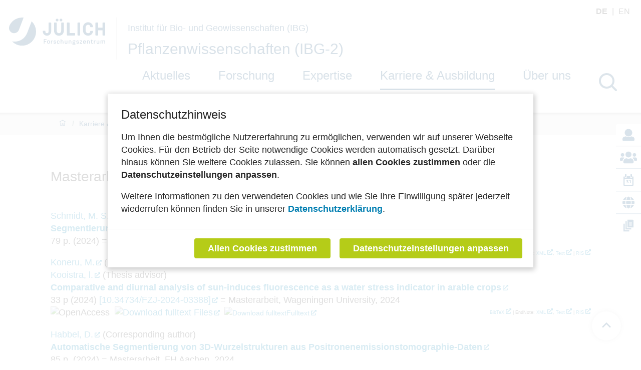

--- FILE ---
content_type: text/html; charset=utf-8
request_url: https://www.fz-juelich.de/de/ibg/ibg-2/karriere/trainees-and-theses/master-arbeiten
body_size: 410435
content:
<!doctype html>
              <html lang="de" data-reactroot=""><head><meta charSet="utf-8"/><title data-react-helmet="true">Masterarbeiten</title><meta data-react-helmet="true" name="description" content=""/><script>window.env = {"apiPath":"https:\u002F\u002Fwww.fz-juelich.de","publicURL":"https:\u002F\u002Fwww.fz-juelich.de"};</script><link rel="icon" href="/favicon.ico" sizes="any"/><link rel="icon" href="/icon.svg" type="image/svg+xml"/><link rel="apple-touch-icon" sizes="180x180" href="/apple-touch-icon.png"/><link rel="manifest" href="/site.webmanifest"/><meta name="generator" content="Plone 6 - https://plone.org"/><meta name="viewport" content="width=device-width, initial-scale=1"/><meta name="apple-mobile-web-app-capable" content="yes"/><link data-chunk="client" rel="preload" as="style" href="/static/css/client.ec3f4e86.chunk.css"/><link data-chunk="client" rel="preload" as="script" href="/static/js/runtime~client.2844a2ce.js"/><link data-chunk="client" rel="preload" as="script" href="/static/js/client.bc6efb40.chunk.js"/><link data-chunk="client" rel="stylesheet" href="/static/css/client.ec3f4e86.chunk.css"/></head><body class="view-viewview contenttype-embeddedpage section-de section-ibg section-ibg-2 section-karriere section-trainees-and-theses section-master-arbeiten is-anonymous public-ui manual-profile openCookieBanner"><div role="navigation" aria-label="Toolbar" id="toolbar"></div><div id="main"><div class="skiplinks-wrapper" role="complementary" aria-label="Skiplinks"><a class="skiplink" href="#view">Zum ersten Inhaltselement springen</a><a class="skiplink" href="#navigation">Zum Menü springen</a><a class="skiplink" href="#footer">Zum Ende der Seite springen</a></div><div role="banner" class="ui basic segment header-wrapper institut"><div class="ui container"><div class="header"><div class="header-top"><div class="language-selector"><span class="selected">de<!-- --> </span><a aria-label="Wechseln zu english" class="" title="English" href="/en/ibg/ibg-2">en<!-- --> </a></div></div><div class="logo-nav-wrapper"><div class="logo"><a title="Zurück zur Homepage" href="/de"><img title="Zurück zur Homepage" src="/static/media/Logo.2ceb35fc.svg" alt="Logo des Forschungszentrums Jülich" class="ui image"/></a><div class="institut-title"><a href="/de/ibg"><h2>Institut für Bio- und Geowissenschaften (IBG)</h2></a><a href="/de/ibg/ibg-2"><h1>Pflanzenwissenschaften (IBG-2)</h1></a></div></div><div class="mobile-nav mobile only tablet only"><div class="hamburger-wrapper"><button class="hamburger hamburger--collapse" aria-label="Menü öffnen" title="Menü öffnen" type="button"><span class="hamburger-box"><span class="hamburger-inner"></span></span></button></div></div><a class="search mobile-nav mobile only tablet only" title="Search" href="/de/ibg/ibg-2/@@search?allow_local=true&amp;local=true"><button aria-label="Suche" class="ui basic icon button institut-search"><svg xmlns="http://www.w3.org/2000/svg" viewBox="0 0 38 38" style="height:36px;width:auto;fill:currentColor" class="icon"><path d="M2.14770459,15.3498891 C2.14770459,8.07006652 8.07185629,2.15521064 15.3453094,2.15521064 C22.6267465,2.15521064 28.5429142,8.07804878 28.5429142,15.3498891 C28.5429142,22.6217295 22.6267465,28.5525499 15.3453094,28.5525499 C8.07185629,28.5525499 2.14770459,22.6297118 2.14770459,15.3498891 M35.6886228,34.1640798 L26.9381238,25.4155211 C29.2853493,22.7175166 30.7065868,19.1973392 30.7065868,15.3498891 C30.7065868,6.88070953 23.8162874,0 15.3532934,0 C6.88223553,0 0,6.8886918 0,15.3498891 C0,23.8110865 6.89021956,30.6997783 15.3532934,30.6997783 C19.2015968,30.6997783 22.7225549,29.2789357 25.4211577,26.9321508 L34.1716567,35.6807095 C34.3792415,35.8882483 34.6586826,36 34.9301397,36 C35.2015968,36 35.4810379,35.8962306 35.6886228,35.6807095 C36.1037924,35.2656319 36.1037924,34.5791574 35.6886228,34.1640798" transform="translate(1 1)" fill="#023d6b" stroke="#023d6b" stroke-width="2" fill-rule="evenodd"/></svg></button></a></div><div class="institut-nav"><nav id="navigation" aria-label="navigation" class="navigation"><div class="ui pointing secondary stackable computer large screen widescreen only menu"><ul class="desktop-menu"><li><a class="item" tabindex="0" href="/de/ibg/ibg-2/aktuelles">Aktuelles</a><div class="submenu-wrapper"><div class="submenu"><button class="close" aria-label="Menü schließen"><svg xmlns="http://www.w3.org/2000/svg" viewBox="0 0 36 36" style="height:48px;width:auto;fill:currentColor" class="icon"><path fill-rule="evenodd" d="M27.899 9.515L26.485 8.101 18 16.586 9.514 8.101 8.1 9.515 16.586 18 8.1 26.486 9.514 27.9 18 19.414 26.485 27.9 27.899 26.486 19.414 18z"/></svg></button><div class="submenu-inner"><ul><div class="subitem-wrapper"><li><a href="/de/ibg/ibg-2/aktuelles/meldungen"><span>Meldungen</span></a></li><div class="sub-submenu"><ul></ul></div></div><div class="subitem-wrapper"><li><a href="/de/ibg/ibg-2/aktuelles/termine"><span>Termine</span></a></li><div class="sub-submenu"><ul></ul></div></div><div class="subitem-wrapper"><li><a href="/de/ibg/ibg-2/aktuelles/juelich-plant-science-seminars-jpss"><span>Jülich Plant Science Seminars (JPSS)</span></a></li><div class="sub-submenu"><ul></ul></div></div></ul></div></div></div></li><div class="menu-click-barrier"></div><li><a class="item" tabindex="0" href="/de/ibg/ibg-2/forschung">Forschung</a><div class="submenu-wrapper"><div class="submenu"><button class="close" aria-label="Menü schließen"><svg xmlns="http://www.w3.org/2000/svg" viewBox="0 0 36 36" style="height:48px;width:auto;fill:currentColor" class="icon"><path fill-rule="evenodd" d="M27.899 9.515L26.485 8.101 18 16.586 9.514 8.101 8.1 9.515 16.586 18 8.1 26.486 9.514 27.9 18 19.414 26.485 27.9 27.899 26.486 19.414 18z"/></svg></button><div class="submenu-inner"><ul><div class="subitem-wrapper"><li><a href="/de/ibg/ibg-2/forschung/forschungsthemen"><span>Forschungsthemen</span></a></li><div class="sub-submenu"><ul><div class="subsubitem-wrapper"><li><a href="/de/ibg/ibg-2/forschung/forschungsthemen/nachhaltige-biooekonomie"><span class="left-arrow">▾</span><span>Nachhaltige Bioökonomie</span></a></li></div><div class="subsubitem-wrapper"><li><a href="/de/ibg/ibg-2/forschung/forschungsthemen/pflanzenphaenotypisierung"><span class="left-arrow">▾</span><span>Pflanzenphänotypisierung</span></a></li></div><div class="subsubitem-wrapper"><li><a href="/de/ibg/ibg-2/forschung/forschungsthemen/alternative-biomassequellen"><span class="left-arrow">▾</span><span>Alternative Biomassequellen</span></a></li></div><div class="subsubitem-wrapper"><li><a href="/de/ibg/ibg-2/forschung/forschungsthemen/nachhaltige-pflanzenproduktion"><span class="left-arrow">▾</span><span>Nachhaltige Pflanzenproduktion</span></a></li></div><div class="subsubitem-wrapper"><li><a href="/de/ibg/ibg-2/forschung/forschungsthemen/anpassung-an-dynamische-umweltbedingungen"><span class="left-arrow">▾</span><span>Anpassung an dynamische Umweltbedingungen</span></a></li></div><div class="subsubitem-wrapper"><li><a href="/de/ibg/ibg-2/forschung/forschungsthemen/integrierte-systeme-zur-bioproduktion"><span class="left-arrow">▾</span><span>Integrierte Systeme zur Bioproduktion</span></a></li></div><div class="subsubitem-wrapper"><li><a href="/de/ibg/ibg-2/forschung/forschungsthemen/technologie-und-wissenstransfer"><span class="left-arrow">▾</span><span>Technologie- und Wissenstransfer</span></a></li></div></ul></div></div><div class="subitem-wrapper"><li><a href="/de/ibg/ibg-2/forschung/fachbereiche"><span>Forschungsbereiche</span></a></li><div class="sub-submenu"><ul><div class="subsubitem-wrapper"><li><a href="/de/ibg/ibg-2/forschung/fachbereiche/shoot-dynamics"><span class="left-arrow">▾</span><span>Shoot Dynamics</span></a></li></div><div class="subsubitem-wrapper"><li><a href="/de/ibg/ibg-2/forschung/fachbereiche/juelich-plant-phenotyping-center"><span class="left-arrow">▾</span><span>Jülich Plant Phenotyping Center</span></a></li></div><div class="subsubitem-wrapper"><li><a href="/de/ibg/ibg-2/forschung/fachbereiche/root-dynamics"><span class="left-arrow">▾</span><span>Root Dynamics</span></a></li></div><div class="subsubitem-wrapper"><li><a href="/de/ibg/ibg-2/forschung/fachbereiche/enabling-technologies"><span class="left-arrow">▾</span><span>Enabling Technologies</span></a></li></div><div class="subsubitem-wrapper"><li><a href="/de/ibg/ibg-2/forschung/fachbereiche/alternative-biomass"><span class="left-arrow">▾</span><span>Alternative Biomasse</span></a></li></div><div class="subsubitem-wrapper"><li><a href="/de/ibg/ibg-2/forschung/fachbereiche/biooekonomie"><span class="left-arrow">▾</span><span>Strategische Initiativen IBG-2</span></a></li></div></ul></div></div><div class="subitem-wrapper"><li><a href="/de/ibg/ibg-2/forschung/ibg-2-projekte-1"><span>Projekte</span></a></li><div class="sub-submenu"><ul><div class="subsubitem-wrapper"><li><a href="/de/ibg/ibg-2/forschung/ibg-2-projekte-1/projekte-national"><span class="left-arrow">▾</span><span>Nationale Drittmittelprojekte</span></a></li></div><div class="subsubitem-wrapper"><li><a href="/de/ibg/ibg-2/forschung/ibg-2-projekte-1/projekte-international"><span class="left-arrow">▾</span><span>Internationale Drittmittelprojekte</span></a></li></div><div class="subsubitem-wrapper"><li><a href="/de/ibg/ibg-2/forschung/ibg-2-projekte-1/projektarchiv"><span class="left-arrow">▾</span><span>Projektarchiv</span></a></li></div></ul></div></div><div class="subitem-wrapper"><li><a href="/de/ibg/ibg-2/forschung/netzwerke-partnerschaften"><span>Netzwerke &amp; Partnerschaften</span></a></li><div class="sub-submenu"><ul><div class="subsubitem-wrapper"><li><a href="/de/ibg/ibg-2/forschung/netzwerke-partnerschaften/regional-und-national"><span class="left-arrow">▾</span><span>Regionale und nationale Netzwerke und Partnerschaften</span></a></li></div><div class="subsubitem-wrapper"><li><a href="/de/ibg/ibg-2/forschung/netzwerke-partnerschaften/europaeisch-und-global"><span class="left-arrow">▾</span><span>Europäische und globale Netzwerke und Partnerschaften</span></a></li></div></ul></div></div><div class="subitem-wrapper"><li><a href="/de/ibg/ibg-2/forschung/publikationen"><span>Publikationen &amp; Open Access</span></a></li><div class="sub-submenu"><ul><div class="subsubitem-wrapper"><li><a href="/de/ibg/ibg-2/forschung/publikationen/publications-open-access"><span class="left-arrow">▾</span><span>Fachartikel</span></a></li></div><div class="subsubitem-wrapper"><li><a href="/de/ibg/ibg-2/forschung/publikationen/forschungsdaten"><span class="left-arrow">▾</span><span>Forschungsdaten</span></a></li></div><div class="subsubitem-wrapper"><li><a href="/de/ibg/ibg-2/forschung/publikationen/open-source"><span class="left-arrow">▾</span><span>Open Source</span></a></li></div></ul></div></div></ul></div></div></div></li><div class="menu-click-barrier"></div><li><a class="item" tabindex="0" href="/de/ibg/ibg-2/expertise">Expertise</a><div class="submenu-wrapper"><div class="submenu"><button class="close" aria-label="Menü schließen"><svg xmlns="http://www.w3.org/2000/svg" viewBox="0 0 36 36" style="height:48px;width:auto;fill:currentColor" class="icon"><path fill-rule="evenodd" d="M27.899 9.515L26.485 8.101 18 16.586 9.514 8.101 8.1 9.515 16.586 18 8.1 26.486 9.514 27.9 18 19.414 26.485 27.9 27.899 26.486 19.414 18z"/></svg></button><div class="submenu-inner"><ul><div class="subitem-wrapper"><li><a href="/de/ibg/ibg-2/expertise/technologie-prozessentwicklung"><span>Technologie &amp; Prozessentwicklung</span></a></li><div class="sub-submenu"><ul><div class="subsubitem-wrapper"><li><a href="/de/ibg/ibg-2/expertise/technologie-prozessentwicklung/technologie-prozessentwicklung"><span class="left-arrow">▾</span><span>Anlagenübersicht</span></a></li></div><div class="subsubitem-wrapper"><li><a href="/de/ibg/ibg-2/expertise/technologie-prozessentwicklung/forschungsinfrastrukturen-und-testfelder"><span class="left-arrow">▾</span><span>Forschungsinfrastrukturen &amp; Testfelder</span></a></li></div><div class="subsubitem-wrapper"><li><a href="/de/ibg/ibg-2/expertise/technologie-prozessentwicklung/open-source"><span class="left-arrow">▾</span><span>Software, Tools, Daten &amp; Modellierung</span></a></li></div></ul></div></div><div class="subitem-wrapper"><li><a href="/de/ibg/ibg-2/expertise/dissemination-outreach-transfer"><span>Verbreitung, Outreach &amp; Transfer</span></a></li><div class="sub-submenu"><ul><div class="subsubitem-wrapper"><li><a href="/de/ibg/ibg-2/expertise/dissemination-outreach-transfer/infrastructure"><span class="left-arrow">▾</span><span>Anlagenzugang</span></a></li></div><div class="subsubitem-wrapper"><li><a href="/de/ibg/ibg-2/expertise/dissemination-outreach-transfer/technologietransfer-industriekooperationen"><span class="left-arrow">▾</span><span>Technologietransfer</span></a></li></div><div class="subsubitem-wrapper"><li><a href="/de/ibg/ibg-2/expertise/dissemination-outreach-transfer/wissensaustausch"><span class="left-arrow">▾</span><span>Wissensaustausch</span></a></li></div><div class="subsubitem-wrapper"><li><a href="/de/ibg/ibg-2/expertise/dissemination-outreach-transfer/public-engagement"><span class="left-arrow">▾</span><span>Bürgerbeteiligung</span></a></li></div><div class="subsubitem-wrapper"><li><a href="/de/ibg/ibg-2/expertise/dissemination-outreach-transfer/publikationen"><span class="left-arrow">▾</span><span>Publikationen &amp; Open Access</span></a></li></div></ul></div></div><div class="subitem-wrapper"><li><a href="/de/ibg/ibg-2/expertise/science-management-consulting"><span>Wissenschaftsmanagement &amp; Beratung</span></a></li><div class="sub-submenu"><ul><div class="subsubitem-wrapper"><li><a href="/de/ibg/ibg-2/expertise/science-management-consulting/factsheet-1"><span class="left-arrow">▾</span><span>Factsheet IBG-2</span></a></li></div><div class="subsubitem-wrapper"><li><a href="/de/ibg/ibg-2/expertise/science-management-consulting/mission"><span class="left-arrow">▾</span><span>Mission</span></a></li></div><div class="subsubitem-wrapper"><li><a href="/de/ibg/ibg-2/expertise/science-management-consulting/kompetenzen"><span class="left-arrow">▾</span><span>Kompetenzen</span></a></li></div><div class="subsubitem-wrapper"><li><a href="/de/ibg/ibg-2/expertise/science-management-consulting/highlights"><span class="left-arrow">▾</span><span>Highlights - Ausstellungen</span></a></li></div></ul></div></div></ul></div></div></div></li><div class="menu-click-barrier"></div><li><a aria-current="page" class="item active" tabindex="0" href="/de/ibg/ibg-2/karriere">Karriere &amp; Ausbildung</a><div class="submenu-wrapper"><div class="submenu"><button class="close" aria-label="Menü schließen"><svg xmlns="http://www.w3.org/2000/svg" viewBox="0 0 36 36" style="height:48px;width:auto;fill:currentColor" class="icon"><path fill-rule="evenodd" d="M27.899 9.515L26.485 8.101 18 16.586 9.514 8.101 8.1 9.515 16.586 18 8.1 26.486 9.514 27.9 18 19.414 26.485 27.9 27.899 26.486 19.414 18z"/></svg></button><div class="submenu-inner"><ul><div class="subitem-wrapper"><li><a href="/de/ibg/ibg-2/karriere/young-researcher-training"><span>Ausbildung &amp; Training</span></a></li><div class="sub-submenu"><ul><div class="subsubitem-wrapper"><li><a href="/de/ibg/ibg-2/karriere/young-researcher-training/praktika-fuer-schueler"><span class="left-arrow">▾</span><span>Praktika</span></a></li></div><div class="subsubitem-wrapper"><li><a href="/de/ibg/ibg-2/karriere/young-researcher-training/ausbildung"><span class="left-arrow">▾</span><span>Ausbildung</span></a></li></div><div class="subsubitem-wrapper"><li><a href="/de/ibg/ibg-2/karriere/young-researcher-training/bachelor-und-master-arbeiten"><span class="left-arrow">▾</span><span>Bachelor und Master</span></a></li></div><div class="subsubitem-wrapper"><li><a href="/de/ibg/ibg-2/karriere/young-researcher-training/graduiertenprogramm"><span class="left-arrow">▾</span><span>Doktorarbeiten</span></a></li></div></ul></div></div><div class="subitem-wrapper"><li><a href="/de/ibg/ibg-2/karriere/doktorandenportal"><span>Doktoranden @ IBG-2</span></a></li><div class="sub-submenu"><ul><div class="subsubitem-wrapper"><li><a href="/de/ibg/ibg-2/karriere/doktorandenportal/graduiertenprogramm"><span class="left-arrow">▾</span><span>Graduiertenprogramm</span></a></li></div><div class="subsubitem-wrapper"><li><a href="/de/ibg/ibg-2/karriere/doktorandenportal/aktuelle_doktorandenliste"><span class="left-arrow">▾</span><span>Aktuelle Doktorandenliste</span></a></li></div><div class="subsubitem-wrapper"><li><a href="/de/ibg/ibg-2/karriere/doktorandenportal/ibg-2-phd-seminar-series"><span class="left-arrow">▾</span><span>IBG-2 PhD Seminarreihe</span></a></li></div></ul></div></div><div class="subitem-wrapper"><li><a aria-current="page" class="active" href="/de/ibg/ibg-2/karriere/trainees-and-theses"><span>Abschlussarbeiten</span></a></li><div class="sub-submenu"><ul><div class="subsubitem-wrapper"><li><a href="/de/ibg/ibg-2/karriere/trainees-and-theses/bachelor-arbeiten"><span class="left-arrow">▾</span><span>Bachelorarbeiten</span></a></li></div><div class="subsubitem-wrapper"><li><a aria-current="page" class="active" href="/de/ibg/ibg-2/karriere/trainees-and-theses/master-arbeiten"><span class="left-arrow">▾</span><span>Masterarbeiten</span></a></li></div><div class="subsubitem-wrapper"><li><a href="/de/ibg/ibg-2/karriere/trainees-and-theses/diplomarbeiten"><span class="left-arrow">▾</span><span>Diplomarbeiten</span></a></li></div><div class="subsubitem-wrapper"><li><a href="/de/ibg/ibg-2/karriere/trainees-and-theses/phd-arbeiten"><span class="left-arrow">▾</span><span>Doktorarbeiten</span></a></li></div></ul></div></div><div class="subitem-wrapper"><li><a href="/de/ibg/ibg-2/karriere/stellenangebote"><span>Stellenangebote</span></a></li><div class="sub-submenu"><ul></ul></div></div></ul></div></div></div></li><div class="menu-click-barrier"></div><li><a class="item" tabindex="0" href="/de/ibg/ibg-2/ueber-uns">Über uns</a><div class="submenu-wrapper"><div class="submenu"><button class="close" aria-label="Menü schließen"><svg xmlns="http://www.w3.org/2000/svg" viewBox="0 0 36 36" style="height:48px;width:auto;fill:currentColor" class="icon"><path fill-rule="evenodd" d="M27.899 9.515L26.485 8.101 18 16.586 9.514 8.101 8.1 9.515 16.586 18 8.1 26.486 9.514 27.9 18 19.414 26.485 27.9 27.899 26.486 19.414 18z"/></svg></button><div class="submenu-inner"><ul><div class="subitem-wrapper"><li><a href="/de/ibg/ibg-2/ueber-uns/mission"><span>Unsere Mission</span></a></li><div class="sub-submenu"><ul></ul></div></div><div class="subitem-wrapper"><li><a href="/de/ibg/ibg-2/ueber-uns/kontakt"><span>Zentrale Ansprechpartner</span></a></li><div class="sub-submenu"><ul><div class="subsubitem-wrapper"><li><a href="/de/ibg/ibg-2/ueber-uns/kontakt/mitarbeiter"><span class="left-arrow">▾</span><span>Mitarbeiter</span></a></li></div></ul></div></div><div class="subitem-wrapper"><li><a href="/de/ibg/ibg-2/ueber-uns/media-center"><span>Media Center</span></a></li><div class="sub-submenu"><ul><div class="subsubitem-wrapper"><li><a href="/de/ibg/ibg-2/ueber-uns/media-center/factsheet-1"><span class="left-arrow">▾</span><span>Factsheet IBG-2</span></a></li></div></ul></div></div><div class="subitem-wrapper"><li><a href="/de/ibg/ibg-2/ueber-uns/anfahrt"><span>Wegbeschreibung</span></a></li><div class="sub-submenu"><ul></ul></div></div></ul></div></div></div></li><div class="menu-click-barrier"></div></ul></div></nav><button aria-label="Suche" class="ui basic icon button institut-search computer large screen widescreen only"><svg xmlns="http://www.w3.org/2000/svg" viewBox="0 0 38 38" style="height:36px;width:auto;fill:currentColor" class="icon"><path d="M2.14770459,15.3498891 C2.14770459,8.07006652 8.07185629,2.15521064 15.3453094,2.15521064 C22.6267465,2.15521064 28.5429142,8.07804878 28.5429142,15.3498891 C28.5429142,22.6217295 22.6267465,28.5525499 15.3453094,28.5525499 C8.07185629,28.5525499 2.14770459,22.6297118 2.14770459,15.3498891 M35.6886228,34.1640798 L26.9381238,25.4155211 C29.2853493,22.7175166 30.7065868,19.1973392 30.7065868,15.3498891 C30.7065868,6.88070953 23.8162874,0 15.3532934,0 C6.88223553,0 0,6.8886918 0,15.3498891 C0,23.8110865 6.89021956,30.6997783 15.3532934,30.6997783 C19.2015968,30.6997783 22.7225549,29.2789357 25.4211577,26.9321508 L34.1716567,35.6807095 C34.3792415,35.8882483 34.6586826,36 34.9301397,36 C35.2015968,36 35.4810379,35.8962306 35.6886228,35.6807095 C36.1037924,35.2656319 36.1037924,34.5791574 35.6886228,34.1640798" transform="translate(1 1)" fill="#023d6b" stroke="#023d6b" stroke-width="2" fill-rule="evenodd"/></svg></button></div></div><div class="sticky-menu"><ul><li class="sticky-item"><a title="Ansprechpartner" href="/de/ibg/ibg-2/ueber-uns/kontakt"><svg xmlns="http://www.w3.org/2000/svg" viewBox="0 0 19 19" style="height:24px;width:auto;fill:currentColor" class="icon"><path d="M16.29 12.39a3.51 3.51 0 0 1 1.95 1.27 3.41 3.41 0 0 1 .76 2.19v1.37A1.78 1.78 0 0 1 17.22 19H1.78a1.71 1.71 0 0 1-1.26-.52A1.71 1.71 0 0 1 0 17.22v-1.37a3.41 3.41 0 0 1 .76-2.19 3.51 3.51 0 0 1 2-1.27l2.63-.66a7 7 0 0 0 3.94 1.33 7 7 0 0 0 4.38-1.33zM9.5 0a5.95 5.95 0 0 0-5.14 3 5.91 5.91 0 0 0 0 5.94 5.94 5.94 0 0 0 2.17 2.17 5.91 5.91 0 0 0 5.94 0 5.94 5.94 0 0 0 2.17-2.17 5.91 5.91 0 0 0 0-5.94A5.95 5.95 0 0 0 9.5 0z" fill="#004176"/><path fill="none" stroke="#004176" stroke-miterlimit="10" opacity=".11" d="M-6.25-6.38h31v31h-31z"/></svg></a></li><li class="sticky-item"><a title="Mitarbeiter" href="/de/ibg/ibg-2/ueber-uns/kontakt/mitarbeiter"><svg xmlns="http://www.w3.org/2000/svg" viewBox="0 0 22.88 16.02" style="height:24px;width:auto;fill:currentColor" class="icon"><path d="M3.5 12.58H1.14A1.14 1.14 0 0 1 0 11.44V10.3A2.29 2.29 0 0 1 2.29 8h2.29a2.28 2.28 0 0 1 1.61.66 5.26 5.26 0 0 0-2.69 3.92zm-2.36-8a2.29 2.29 0 1 1 2.29 2.28 2.29 2.29 0 0 1-2.29-2.28zm17.16 8.69v1A1.71 1.71 0 0 1 16.59 16H6.29a1.71 1.71 0 0 1-1.71-1.7v-1a4.12 4.12 0 0 1 4.11-4.15H9a5.55 5.55 0 0 0 4.9 0h.3a4.12 4.12 0 0 1 4.1 4.12zM7.44 4a4 4 0 1 1 4 4 4 4 0 0 1-4-4zm15.44 6.3v1.14a1.14 1.14 0 0 1-1.14 1.14h-2.36a5.24 5.24 0 0 0-2.69-3.91A2.3 2.3 0 0 1 18.3 8h2.29a2.29 2.29 0 0 1 2.29 2.3zm-5.72-5.72a2.29 2.29 0 1 1 2.29 2.28 2.29 2.29 0 0 1-2.29-2.28z" fill="#004176"/></svg></a></li><li class="sticky-item"><a title="Termine" href="/de/ibg/ibg-2/aktuelles/termine"><svg xmlns="http://www.w3.org/2000/svg" viewBox="0 0 20 24.45" style="height:24px;width:auto;fill:currentColor" class="icon"><path d="M18 4.47v.93a2.5 2.5 0 1 1-5 0v-1H7.05v1a2.5 2.5 0 0 1-5 0v-.93A2.19 2.19 0 0 0 0 6.68v15.55a2.23 2.23 0 0 0 2.22 2.22h15.56A2.22 2.22 0 0 0 20 22.23V6.68a2.22 2.22 0 0 0-2-2.21zm-.18 17.76H2.22V10h15.55z" fill="#004176"/><path d="M5.79 17.41a3.58 3.58 0 0 0 1.51.4c.79 0 1.19-.38 1.19-.87 0-.64-.64-.93-1.31-.93h-.62v-1.09h.59c.51 0 1.16-.2 1.16-.75 0-.39-.32-.68-1-.68a3 3 0 0 0-1.31.39l-.31-1.1a4.07 4.07 0 0 1 2-.49c1.39 0 2.16.73 2.16 1.62a1.56 1.56 0 0 1-1.19 1.51A1.62 1.62 0 0 1 10.07 17c0 1.15-1 2-2.66 2a4 4 0 0 1-1.93-.46zM13 13.75l-1.24.59-.25-1.14 1.72-.8h1.26v6.5H13z" fill="#004176"/><path d="M6 1.4a1.49 1.49 0 0 0-3 0v4a1.5 1.5 0 0 0 3 0v-4zM16.94 1.4a1.49 1.49 0 0 0-3 0v4a1.5 1.5 0 1 0 3 0v-4z" opacity=".99" fill="#004176"/></svg></a></li><li class="sticky-item"><a title="Projekte" href="/de/ibg/ibg-2/forschung/ibg-2-projekte-1"><svg xmlns="http://www.w3.org/2000/svg" viewBox="0 0 21 21" style="height:24px;width:auto;fill:currentColor" class="icon"><path d="M14.25 6.44C13.63 2.65 12.19 0 10.5 0S7.37 2.65 6.75 6.44zM6.44 10.5a26.26 26.26 0 0 0 .14 2.71h7.84a26.26 26.26 0 0 0 .14-2.71 26.26 26.26 0 0 0-.14-2.71H6.58a26.26 26.26 0 0 0-.14 2.71zm13.74-4.06a10.51 10.51 0 0 0-6.69-6 14.17 14.17 0 0 1 2.12 6zM7.5.44a10.5 10.5 0 0 0-6.68 6h4.57a14.31 14.31 0 0 1 2.11-6zm13.14 7.35h-4.86a27 27 0 0 1 .14 2.71 27 27 0 0 1-.14 2.71h4.85A10.55 10.55 0 0 0 21 10.5a11 11 0 0 0-.36-2.71zM5.08 10.5a27 27 0 0 1 .14-2.71H.36A11 11 0 0 0 0 10.5a11 11 0 0 0 .36 2.71h4.86a27 27 0 0 1-.14-2.71zm1.67 4.06C7.37 18.35 8.81 21 10.5 21s3.13-2.65 3.75-6.44zm6.75 6a10.54 10.54 0 0 0 6.69-6h-4.58a14.31 14.31 0 0 1-2.11 6zm-12.68-6a10.51 10.51 0 0 0 6.69 6 14.17 14.17 0 0 1-2.12-6z" fill="#004176"/></svg></a></li><li class="sticky-item"><a title="Publikationen" href="/de/ibg/ibg-2/forschung/publikationen"><svg xmlns="http://www.w3.org/2000/svg" viewBox="0 0 21.54 25" style="height:24px;width:auto;fill:currentColor" class="icon"><path d="M12.38 22.31V25H0V8.62h2.69v13.69zM18.82 0H8.62v16.38h12.92V1.85C21.54.49 20.17 0 18.82 0zM7 18V3.77H4.31v16.92h12.38V18zm11.18-6a.38.38 0 0 1-.39.39h-5.43A.39.39 0 0 1 12 12v-.26a.39.39 0 0 1 .39-.38h5.43a.38.38 0 0 1 .39.38zm0-2.07a.38.38 0 0 1-.39.39h-5.43a.39.39 0 0 1-.36-.38v-.26a.39.39 0 0 1 .39-.38h5.43a.38.38 0 0 1 .39.38zm0-2.33v.26a.38.38 0 0 1-.39.39h-5.43a.39.39 0 0 1-.36-.38v-.26a.39.39 0 0 1 .39-.38h5.43a.38.38 0 0 1 .36.38zm0-2v.26a.38.38 0 0 1-.39.39h-5.43a.39.39 0 0 1-.36-.38v-.26a.39.39 0 0 1 .39-.38h5.43a.38.38 0 0 1 .36.38z" fill="#004176"/></svg></a></li></ul></div></div></div><div role="navigation" aria-label="Brotkrumen" class="ui secondary vertical segment breadcrumbs"><div class="ui container"><div class="ui breadcrumb"><a class="section" title="Startseite" href="/de/ibg/ibg-2"><svg xmlns="http://www.w3.org/2000/svg" viewBox="0 0 36 36" style="height:18px;width:auto;fill:currentColor" class="icon"><g fill-rule="evenodd"><path d="M18 4.826L4.476 13.148 5.524 14.851 18 7.174 30.476 14.851 31.524 13.148zM25 27L21 27 21 19 15 19 15 27 11 27 11 15 9 15 9 29 17 29 17 21 19 21 19 29 27 29 27 15 25 15z"/></g></svg></a><div class="divider">/</div><a class="section" href="/de/ibg/ibg-2/karriere">Karriere &amp; Ausbildung</a><div class="divider">/</div><a class="section" href="/de/ibg/ibg-2/karriere/trainees-and-theses">Abschlussarbeiten</a><div class="divider">/</div><div class="active section">Masterarbeiten</div></div></div></div><div class="ui basic segment content-area"><main><div id="view"><span style="display:block"><div id="page-document" class="ui container"><h1 class="documentFirstHeading">Masterarbeiten</h1><div><body><p itemscope itemtype="http://schema.org/ScholarlyArticle" class="join2publist">
<span style="display:none" itemprop="image">http://join2-wiki.gsi.de/foswiki/pub/Main/Artwork/join2_logo100x88.png</span>
<span class="bib_table">
<span class="bib_row">
<span class="teaser_cell"></span>
<span class="bib_cell">
<span class="pubtypeswrapper" style="display:block"></span>
<span class="refauthorlist">
<span class="refaulst"> <span class="refauthor"><span itemprop="author" itemscope itemtype="http://schema.org/Person"><a class="refauthor" target="_blank" href="https://juser.fz-juelich.de/search?ln=en&amp;p=aid:%22P%3A%28DE-Juel1%29179495%22"><span itemprop="name">Schmidt, M. S.</span></a><span class="roleDsp"> (Corresponding author)</span></span></span></span><br></span><a class="RichTextExtLink" href="https://juser.fz-juelich.de/record/1035242" target="_blank"><b><span itemprop="headline">Segmentierung von Leitgeweben in Zuckerr&#252;ben aus MRI-Bildern</span></b></a><br>
<span class="journalref"><span itemprop="isPartOf" itemscope itemtype="http://schema.org/PublicationIssue" class="refvolume"></span> <span class="refpage"><span itemprop="pagination">79 p.</span></span> <span class="refyear">(<span itemprop="datePublished">2024</span>)</span><span style="display:none" itemprop="datePublished">2024</span> = Masterarbeit, FH Aachen, 2024</span>

<span style="display:block" class="InvenioAdvancedLinks">


<span style="text-align:center;float:right;font-size:xx-small" class="InvenioOtherFormats">
    <a href="https://juser.fz-juelich.de/record/1035242/export/hx?ln=en" class="InvenioBibTeXLink">BibTeX</a> |
    EndNote:
    <a href="https://juser.fz-juelich.de/record/1035242/export/xe?ln=en" class="InvenioXMLLink">XML</a>,
    <a href="https://juser.fz-juelich.de/record/1035242/export/he?ln=en" class="InvenioTextLink">Text</a> |
    <a href="https://juser.fz-juelich.de/record/1035242/export/hr?ln=en" class="InvenioRISLink">RIS</a>
</span>
</span>
</span>
</span>
</span>
</p>
<p itemscope itemtype="http://schema.org/ScholarlyArticle" class="join2publist">
<span style="display:none" itemprop="image">http://join2-wiki.gsi.de/foswiki/pub/Main/Artwork/join2_logo100x88.png</span>
<span class="bib_table">
<span class="bib_row">
<span class="teaser_cell"></span>
<span class="bib_cell">
<span class="pubtypeswrapper" style="display:block"></span>
<span class="refauthorlist">
<span class="refaulst"> <span class="refauthor"><span itemprop="author" itemscope itemtype="http://schema.org/Person"><a class="refauthor" target="_blank" href="https://juser.fz-juelich.de/search?ln=en&amp;p=author:%22Koneru%2C%20M.%22"><span itemprop="name">Koneru, M.</span></a><span class="roleDsp"> (Corresponding author)</span></span></span>&#160;;  <span class="refauthor"><span itemprop="author" itemscope itemtype="http://schema.org/Person"><a class="refauthor" target="_blank" href="https://juser.fz-juelich.de/search?ln=en&amp;p=aid:%22P%3A%28DE-Juel1%29161185%22"><span itemprop="name">Muller, O.</span></a><span class="roleDsp"> (Thesis advisor)</span></span></span>&#160;;  <span class="refauthor"><span itemprop="author" itemscope itemtype="http://schema.org/Person"><a class="refauthor" target="_blank" href="https://juser.fz-juelich.de/search?ln=en&amp;p=aid:%22P%3A%28DE-Juel1%29172711%22"><span itemprop="name">Siegmann, B.</span></a><span class="roleDsp"> (Thesis advisor)</span></span></span>&#160;;  <span class="refauthor"><span itemprop="author" itemscope itemtype="http://schema.org/Person"><a class="refauthor" target="_blank" href="https://juser.fz-juelich.de/search?ln=en&amp;p=author:%22Kooistra%2C%20l.%22"><span itemprop="name">Kooistra, l.</span></a><span class="roleDsp"> (Thesis advisor)</span></span></span></span><br></span><a class="RichTextExtLink" href="https://juser.fz-juelich.de/record/1026346" target="_blank"><b><span itemprop="headline">Comparative and diurnal analysis of sun-induces fluorescence as a water stress indicator in arable crops</span></b></a><br>
<span class="journalref"><span itemprop="isPartOf" itemscope itemtype="http://schema.org/PublicationIssue" class="refvolume"></span> <span class="refpage"><span itemprop="pagination">33 p</span></span> <span class="refyear">(<span itemprop="datePublished">2024</span>)</span> <span class="refdoi"><a target="_blank" class="refdoi" itemprop="sameAs" href="https://doi.org/10.34734/FZJ-2024-03388">[<span id="citationdoi">10.34734/FZJ-2024-03388</span>]</a></span><span style="display:none" itemprop="datePublished">2024</span> = Masterarbeit, Wageningen University, 2024</span>

<span style="display:block" class="InvenioAdvancedLinks">
<img src="https://juser.fz-juelich.de/img/Oa_80x15_orange.png" alt="OpenAccess" title="OpenAccess">
&#160;<a href="https://juser.fz-juelich.de/record/1026346/files"><img style="border:none" src="https://juser.fz-juelich.de/img/file-icon-text-12x16.gif" alt="Download fulltext"> Files</a><small class="detailedRecordActions">&#160;</small> <small><a href="https://library.wur.nl/WebQuery/theses/2336222"><img style="border:none" src="https://juser.fz-juelich.de/img/file-icon-text-12x16.gif" alt="Download fulltext">Fulltext</a></small>
<span style="text-align:center;float:right;font-size:xx-small" class="InvenioOtherFormats">
    <a href="https://juser.fz-juelich.de/record/1026346/export/hx?ln=en" class="InvenioBibTeXLink">BibTeX</a> |
    EndNote:
    <a href="https://juser.fz-juelich.de/record/1026346/export/xe?ln=en" class="InvenioXMLLink">XML</a>,
    <a href="https://juser.fz-juelich.de/record/1026346/export/he?ln=en" class="InvenioTextLink">Text</a> |
    <a href="https://juser.fz-juelich.de/record/1026346/export/hr?ln=en" class="InvenioRISLink">RIS</a>
</span>
</span>
</span>
</span>
</span>
</p>
<p itemscope itemtype="http://schema.org/ScholarlyArticle" class="join2publist">
<span style="display:none" itemprop="image">http://join2-wiki.gsi.de/foswiki/pub/Main/Artwork/join2_logo100x88.png</span>
<span class="bib_table">
<span class="bib_row">
<span class="teaser_cell"></span>
<span class="bib_cell">
<span class="pubtypeswrapper" style="display:block"></span>
<span class="refauthorlist">
<span class="refaulst"> <span class="refauthor"><span itemprop="author" itemscope itemtype="http://schema.org/Person"><a class="refauthor" target="_blank" href="https://juser.fz-juelich.de/search?ln=en&amp;p=aid:%22P%3A%28DE-Juel1%29176656%22"><span itemprop="name">Habbel, D.</span></a><span class="roleDsp"> (Corresponding author)</span></span></span></span><br></span><a class="RichTextExtLink" href="https://juser.fz-juelich.de/record/1022280" target="_blank"><b><span itemprop="headline">Automatische Segmentierung von 3D-Wurzelstrukturen aus Positronenemissionstomographie-Daten</span></b></a><br>
<span class="journalref"><span itemprop="isPartOf" itemscope itemtype="http://schema.org/PublicationIssue" class="refvolume"></span> <span class="refpage"><span itemprop="pagination">85 p.</span></span> <span class="refyear">(<span itemprop="datePublished">2024</span>)</span><span style="display:none" itemprop="datePublished">2024</span> = Masterarbeit, FH Aachen, 2024</span>

<span style="display:block" class="InvenioAdvancedLinks">


<span style="text-align:center;float:right;font-size:xx-small" class="InvenioOtherFormats">
    <a href="https://juser.fz-juelich.de/record/1022280/export/hx?ln=en" class="InvenioBibTeXLink">BibTeX</a> |
    EndNote:
    <a href="https://juser.fz-juelich.de/record/1022280/export/xe?ln=en" class="InvenioXMLLink">XML</a>,
    <a href="https://juser.fz-juelich.de/record/1022280/export/he?ln=en" class="InvenioTextLink">Text</a> |
    <a href="https://juser.fz-juelich.de/record/1022280/export/hr?ln=en" class="InvenioRISLink">RIS</a>
</span>
</span>
</span>
</span>
</span>
</p>
<p itemscope itemtype="http://schema.org/ScholarlyArticle" class="join2publist">
<span style="display:none" itemprop="image">http://join2-wiki.gsi.de/foswiki/pub/Main/Artwork/join2_logo100x88.png</span>
<span class="bib_table">
<span class="bib_row">
<span class="teaser_cell"></span>
<span class="bib_cell">
<span class="pubtypeswrapper" style="display:block"></span>
<span class="refauthorlist">
<span class="refaulst"> <span class="refauthor"><span itemprop="author" itemscope itemtype="http://schema.org/Person"><a class="refauthor" target="_blank" href="https://juser.fz-juelich.de/search?ln=en&amp;p=aid:%22P%3A%28DE-Juel1%29196798%22"><span itemprop="name">Leibman, H.</span></a></span></span>&#160;;  <span class="refauthor"><span itemprop="author" itemscope itemtype="http://schema.org/Person"><a class="refauthor" target="_blank" href="https://juser.fz-juelich.de/search?ln=en&amp;p=aid:%22P%3A%28DE-Juel1%29179235%22"><span itemprop="name">Reinecke-Levi, D.</span></a><span class="roleDsp"> (Corresponding author)</span></span></span></span><br></span><a class="RichTextExtLink" href="https://juser.fz-juelich.de/record/1018980" target="_blank"><b><span itemprop="headline">Pharmaceutical remediation using Algal Turf Scrubber (ATS)</span></b></a><br>
<span class="journalref"><span itemprop="isPartOf" itemscope itemtype="http://schema.org/PublicationIssue" class="refvolume"></span> <span class="refpage"><span itemprop="pagination">32 p.</span></span> <span class="refyear">(<span itemprop="datePublished">2023</span>)</span><span style="display:none" itemprop="datePublished">2023</span> = Masterarbeit, University of Cincinnati, 2023</span>

<span style="display:block" class="InvenioAdvancedLinks">


<span style="text-align:center;float:right;font-size:xx-small" class="InvenioOtherFormats">
    <a href="https://juser.fz-juelich.de/record/1018980/export/hx?ln=en" class="InvenioBibTeXLink">BibTeX</a> |
    EndNote:
    <a href="https://juser.fz-juelich.de/record/1018980/export/xe?ln=en" class="InvenioXMLLink">XML</a>,
    <a href="https://juser.fz-juelich.de/record/1018980/export/he?ln=en" class="InvenioTextLink">Text</a> |
    <a href="https://juser.fz-juelich.de/record/1018980/export/hr?ln=en" class="InvenioRISLink">RIS</a>
</span>
</span>
</span>
</span>
</span>
</p>
<p itemscope itemtype="http://schema.org/ScholarlyArticle" class="join2publist">
<span style="display:none" itemprop="image">http://join2-wiki.gsi.de/foswiki/pub/Main/Artwork/join2_logo100x88.png</span>
<span class="bib_table">
<span class="bib_row">
<span class="teaser_cell"></span>
<span class="bib_cell">
<span class="pubtypeswrapper" style="display:block"></span>
<span class="refauthorlist">
<span class="refaulst"> <span class="refauthor"><span itemprop="author" itemscope itemtype="http://schema.org/Person"><a class="refauthor" target="_blank" href="https://juser.fz-juelich.de/search?ln=en&amp;p=author:%22Robertz%2C%20S.%22"><span itemprop="name">Robertz, S.</span></a><span class="roleDsp"> (Corresponding author)</span></span></span>&#160;;  <span class="refauthor"><span itemprop="author" itemscope itemtype="http://schema.org/Person"><a class="refauthor" target="_blank" href="https://juser.fz-juelich.de/search?ln=en&amp;p=aid:%22P%3A%28DE-Juel1%29129338%22"><span itemprop="name">Janzik, I.</span></a><span class="roleDsp"> (Thesis advisor)</span></span></span>&#160;;  <span class="refauthor"><span itemprop="author" itemscope itemtype="http://schema.org/Person"><a class="refauthor" target="_blank" href="https://juser.fz-juelich.de/search?ln=en&amp;p=aid:%22P%3A%28DE-Juel1%29179235%22"><span itemprop="name">Reinecke-Levi, D.</span></a><span class="roleDsp"> (Corresponding author)</span></span></span></span><br></span><a class="RichTextExtLink" href="https://juser.fz-juelich.de/record/1018978" target="_blank"><b><span itemprop="headline">Characterization of Chlorellales cell walls &#8211; Spatio-temporal refined biochemical and morphological characterization of Chlorella sorokinianaand vulgaris, and Parachlorella kessleri</span></b></a><br>
<span class="journalref"><span itemscope itemtype="http://schema.org/Periodical" itemid="#1018978P"><span itemprop="name">Fachhochschule Aachen</span></span> <span itemprop="isPartOf" itemscope itemtype="http://schema.org/PublicationIssue" class="refvolume"></span> <span class="refpage"><span itemprop="pagination">109 p.</span></span> <span class="refyear">(<span itemprop="datePublished">2021</span>)</span> <span class="refdoi"><a target="_blank" class="refdoi" itemprop="sameAs" href="https://doi.org/10.34734/FZJ-2023-05047">[<span id="citationdoi">10.34734/FZJ-2023-05047</span>]</a></span><span style="display:none" itemprop="datePublished">2021</span> = Masterarbeit, Fachhochschule Aachen, 2021</span>

<span style="display:block" class="InvenioAdvancedLinks">
<img src="https://juser.fz-juelich.de/img/Oa_80x15_orange.png" alt="OpenAccess" title="OpenAccess">
&#160;<a href="https://juser.fz-juelich.de/record/1018978/files"><img style="border:none" src="https://juser.fz-juelich.de/img/file-icon-text-12x16.gif" alt="Download fulltext"> Files</a>
<span style="text-align:center;float:right;font-size:xx-small" class="InvenioOtherFormats">
    <a href="https://juser.fz-juelich.de/record/1018978/export/hx?ln=en" class="InvenioBibTeXLink">BibTeX</a> |
    EndNote:
    <a href="https://juser.fz-juelich.de/record/1018978/export/xe?ln=en" class="InvenioXMLLink">XML</a>,
    <a href="https://juser.fz-juelich.de/record/1018978/export/he?ln=en" class="InvenioTextLink">Text</a> |
    <a href="https://juser.fz-juelich.de/record/1018978/export/hr?ln=en" class="InvenioRISLink">RIS</a>
</span>
</span>
</span>
</span>
</span>
</p>
<p itemscope itemtype="http://schema.org/ScholarlyArticle" class="join2publist">
<span style="display:none" itemprop="image">http://join2-wiki.gsi.de/foswiki/pub/Main/Artwork/join2_logo100x88.png</span>
<span class="bib_table">
<span class="bib_row">
<span class="teaser_cell"></span>
<span class="bib_cell">
<span class="pubtypeswrapper" style="display:block"></span>
<span class="refauthorlist">
<span class="refaulst"> <span class="refauthor"><span itemprop="author" itemscope itemtype="http://schema.org/Person"><a class="refauthor" target="_blank" href="https://juser.fz-juelich.de/search?ln=en&amp;p=aid:%22P%3A%28DE-Juel1%29178852%22"><span itemprop="name">Busch, C.</span></a><span class="roleDsp"> (Corresponding author)</span></span></span>&#160;;  <span class="refauthor"><span itemprop="author" itemscope itemtype="http://schema.org/Person"><a class="refauthor" target="_blank" href="https://juser.fz-juelich.de/search?ln=en&amp;p=aid:%22P%3A%28DE-Juel1%29172754%22"><span itemprop="name">Krieger, V.</span></a><span class="roleDsp"> (Thesis advisor)</span></span></span>&#160;;  <span class="refauthor"><span itemprop="author" itemscope itemtype="http://schema.org/Person"><a class="refauthor" target="_blank" href="https://juser.fz-juelich.de/search?ln=en&amp;p=aid:%22P%3A%28DE-Juel1%29129388%22"><span itemprop="name">Rascher, U.</span></a><span class="roleDsp"> (Thesis advisor)</span></span></span></span><br></span><a class="RichTextExtLink" href="https://juser.fz-juelich.de/record/872668" target="_blank"><b><span itemprop="headline">Untersuchungen von nicht-destruktiven Verfahren zur Messung von  Kohlenstoffakkumulation in Pflanzen: Sonneninduzierte Chlorophyllfluoreszenz und Eddy-Kovarianz</span></b></a><br>
<span class="journalref"><span itemprop="isPartOf" itemscope itemtype="http://schema.org/PublicationIssue" class="refvolume"></span> <span class="refpage"><span itemprop="pagination">91 p.</span></span> <span class="refyear">(<span itemprop="datePublished">2019</span>)</span><span style="display:none" itemprop="datePublished">2019</span> = Masterarbeit, K&#246;ln, 2019</span>

<span style="display:block" class="InvenioAdvancedLinks">
<img src="https://juser.fz-juelich.de/img/Oa_80x15_orange.png" alt="OpenAccess" title="OpenAccess">
&#160;<a href="https://juser.fz-juelich.de/record/872668/files"><img style="border:none" src="https://juser.fz-juelich.de/img/file-icon-text-12x16.gif" alt="Download fulltext"> Files</a><small class="detailedRecordActions">&#160;</small> <small><a href="http://hdl.handle.net/2128/23900"><img style="border:none" src="https://juser.fz-juelich.de/img/file-icon-text-12x16.gif" alt="Download fulltext">Fulltext by OpenAccess repository</a></small>
<span style="text-align:center;float:right;font-size:xx-small" class="InvenioOtherFormats">
    <a href="https://juser.fz-juelich.de/record/872668/export/hx?ln=en" class="InvenioBibTeXLink">BibTeX</a> |
    EndNote:
    <a href="https://juser.fz-juelich.de/record/872668/export/xe?ln=en" class="InvenioXMLLink">XML</a>,
    <a href="https://juser.fz-juelich.de/record/872668/export/he?ln=en" class="InvenioTextLink">Text</a> |
    <a href="https://juser.fz-juelich.de/record/872668/export/hr?ln=en" class="InvenioRISLink">RIS</a>
</span>
</span>
</span>
</span>
</span>
</p>
<p itemscope itemtype="http://schema.org/ScholarlyArticle" class="join2publist">
<span style="display:none" itemprop="image">http://join2-wiki.gsi.de/foswiki/pub/Main/Artwork/join2_logo100x88.png</span>
<span class="bib_table">
<span class="bib_row">
<span class="teaser_cell"></span>
<span class="bib_cell">
<span class="pubtypeswrapper" style="display:block"></span>
<span class="refauthorlist">
<span class="refaulst"> <span class="refauthor"><span itemprop="author" itemscope itemtype="http://schema.org/Person"><a class="refauthor" target="_blank" href="https://juser.fz-juelich.de/search?ln=en&amp;p=aid:%22P%3A%28DE-Juel1%29174125%22"><span itemprop="name">Thayumanavan, V.</span></a><span class="roleDsp"> (Corresponding author)</span></span></span></span><br></span><a class="RichTextExtLink" href="https://juser.fz-juelich.de/record/863783" target="_blank"><b><span itemprop="headline">Selection and characterization of Arabidopsis CRISPR/Cas9 knockout lines</span></b></a><br>
<span class="journalref"><span itemprop="isPartOf" itemscope itemtype="http://schema.org/PublicationIssue" class="refvolume"></span> <span class="refpage"><span itemprop="pagination">68 pages</span></span> <span class="refyear">(<span itemprop="datePublished">2019</span>)</span><span style="display:none" itemprop="datePublished">2019</span> = Masterarbeit, Rheinische Friedrich-Wilhelms-Universit&#228;t Bonn, 2019</span>

<span style="display:block" class="InvenioAdvancedLinks">


<span style="text-align:center;float:right;font-size:xx-small" class="InvenioOtherFormats">
    <a href="https://juser.fz-juelich.de/record/863783/export/hx?ln=en" class="InvenioBibTeXLink">BibTeX</a> |
    EndNote:
    <a href="https://juser.fz-juelich.de/record/863783/export/xe?ln=en" class="InvenioXMLLink">XML</a>,
    <a href="https://juser.fz-juelich.de/record/863783/export/he?ln=en" class="InvenioTextLink">Text</a> |
    <a href="https://juser.fz-juelich.de/record/863783/export/hr?ln=en" class="InvenioRISLink">RIS</a>
</span>
</span>
</span>
</span>
</span>
</p>
<p itemscope itemtype="http://schema.org/ScholarlyArticle" class="join2publist">
<span style="display:none" itemprop="image">http://join2-wiki.gsi.de/foswiki/pub/Main/Artwork/join2_logo100x88.png</span>
<span class="bib_table">
<span class="bib_row">
<span class="teaser_cell"></span>
<span class="bib_cell">
<span class="pubtypeswrapper" style="display:block"></span>
<span class="refauthorlist">
<span class="refaulst"> <span class="refauthor"><span itemprop="author" itemscope itemtype="http://schema.org/Person"><a class="refauthor" target="_blank" href="https://juser.fz-juelich.de/search?ln=en&amp;p=aid:%22P%3A%28DE-Juel1%29172754%22"><span itemprop="name">Krieger, V.</span></a><span class="roleDsp"> (Corresponding author)</span></span></span>&#160;;  <span class="refauthor"><span itemprop="author" itemscope itemtype="http://schema.org/Person"><a class="refauthor" target="_blank" href="https://juser.fz-juelich.de/search?ln=en&amp;p=aid:%22P%3A%28DE-Juel1%29130098%22"><span itemprop="name">Matveeva, M.</span></a><span class="roleDsp"> (Thesis advisor)</span></span></span>&#160;;  <span class="refauthor"><span itemprop="author" itemscope itemtype="http://schema.org/Person"><a class="refauthor" target="_blank" href="https://juser.fz-juelich.de/search?ln=en&amp;p=aid:%22P%3A%28DE-Juel1%29129388%22"><span itemprop="name">Rascher, U.</span></a><span class="roleDsp"> (Thesis advisor)</span></span></span></span><br></span><a class="RichTextExtLink" href="https://juser.fz-juelich.de/record/864305" target="_blank"><b><span itemprop="headline">Quantitative evaluation of airborne maps of solar-induced &#64258;uorescence to determine the performance of di&#64256;erent retrieval methods</span></b></a><br>
<span class="journalref"><span itemprop="isPartOf" itemscope itemtype="http://schema.org/PublicationIssue" class="refvolume"></span> <span class="refpage"><span itemprop="pagination">106 p.</span></span> <span class="refyear">(<span itemprop="datePublished">2018</span>)</span><span style="display:none" itemprop="datePublished">2018</span> = Masterarbeit, Rheinische Friedrich-Wilhelms-Universit&#228;t Bonn, 2018</span>

<span style="display:block" class="InvenioAdvancedLinks">
<img src="https://juser.fz-juelich.de/img/Oa_80x15_orange.png" alt="OpenAccess" title="OpenAccess">
&#160;<a href="https://juser.fz-juelich.de/record/864305/files"><img style="border:none" src="https://juser.fz-juelich.de/img/file-icon-text-12x16.gif" alt="Download fulltext"> Files</a><small class="detailedRecordActions">&#160;</small> <small><a href="http://hdl.handle.net/2128/22594"><img style="border:none" src="https://juser.fz-juelich.de/img/file-icon-text-12x16.gif" alt="Download fulltext">Fulltext by OpenAccess repository</a></small>
<span style="text-align:center;float:right;font-size:xx-small" class="InvenioOtherFormats">
    <a href="https://juser.fz-juelich.de/record/864305/export/hx?ln=en" class="InvenioBibTeXLink">BibTeX</a> |
    EndNote:
    <a href="https://juser.fz-juelich.de/record/864305/export/xe?ln=en" class="InvenioXMLLink">XML</a>,
    <a href="https://juser.fz-juelich.de/record/864305/export/he?ln=en" class="InvenioTextLink">Text</a> |
    <a href="https://juser.fz-juelich.de/record/864305/export/hr?ln=en" class="InvenioRISLink">RIS</a>
</span>
</span>
</span>
</span>
</span>
</p>
<p itemscope itemtype="http://schema.org/ScholarlyArticle" class="join2publist">
<span style="display:none" itemprop="image">http://join2-wiki.gsi.de/foswiki/pub/Main/Artwork/join2_logo100x88.png</span>
<span class="bib_table">
<span class="bib_row">
<span class="teaser_cell"></span>
<span class="bib_cell">
<span class="pubtypeswrapper" style="display:block"></span>
<span class="refauthorlist">
<span class="refaulst"> <span class="refauthor"><span itemprop="author" itemscope itemtype="http://schema.org/Person"><a class="refauthor" target="_blank" href="https://juser.fz-juelich.de/search?ln=en&amp;p=aid:%22P%3A%28DE-Juel1%29164394%22"><span itemprop="name">Stollberg, M.</span></a><span class="roleDsp"> (Corresponding author)</span></span></span></span><br></span><a class="RichTextExtLink" href="https://juser.fz-juelich.de/record/281314" target="_blank"><b><span itemprop="headline">Einfluss von HTC-Biokohle als Bodenzuschlagsstoff auf Chinakohl, Eichblattsalat und Mais in Topfversuchen</span></b></a><br>
<span class="journalref"><span itemprop="isPartOf" itemscope itemtype="http://schema.org/PublicationIssue" class="refvolume"></span> <span class="refpage"><span itemprop="pagination">123</span> pp.</span> <span class="refyear">(<span itemprop="datePublished">2015</span>)</span><span style="display:none" itemprop="datePublished">2015</span> = Universit&#228;t Bonn, Masterarbeit, 2015</span>

<span style="display:block" class="InvenioAdvancedLinks">


<span style="text-align:center;float:right;font-size:xx-small" class="InvenioOtherFormats">
    <a href="https://juser.fz-juelich.de/record/281314/export/hx?ln=en" class="InvenioBibTeXLink">BibTeX</a> |
    EndNote:
    <a href="https://juser.fz-juelich.de/record/281314/export/xe?ln=en" class="InvenioXMLLink">XML</a>,
    <a href="https://juser.fz-juelich.de/record/281314/export/he?ln=en" class="InvenioTextLink">Text</a> |
    <a href="https://juser.fz-juelich.de/record/281314/export/hr?ln=en" class="InvenioRISLink">RIS</a>
</span>
</span>
</span>
</span>
</span>
</p>
<p itemscope itemtype="http://schema.org/ScholarlyArticle" class="join2publist">
<span style="display:none" itemprop="image">http://join2-wiki.gsi.de/foswiki/pub/Main/Artwork/join2_logo100x88.png</span>
<span class="bib_table">
<span class="bib_row">
<span class="teaser_cell"></span>
<span class="bib_cell">
<span class="pubtypeswrapper" style="display:block"></span>
<span class="refauthorlist">
<span class="refaulst"> <span class="refauthor"><span itemprop="author" itemscope itemtype="http://schema.org/Person"><a class="refauthor" target="_blank" href="https://juser.fz-juelich.de/search?ln=en&amp;p=aid:%22P%3A%28DE-Juel1%29136814%22"><span itemprop="name">Kollmann, T.</span></a><span class="roleDsp"> (Corresponding Author)</span></span></span></span><br></span><a class="RichTextExtLink" href="https://juser.fz-juelich.de/record/190190" target="_blank"><b><span itemprop="headline">Energetische Nutzung von Biomasse aus Sida hermaphrodita</span></b></a><br>
<span class="journalref"><span itemscope itemtype="http://schema.org/Periodical" itemid="#190190P"><span itemprop="name">J&#252;lich : Forschungszentrum</span></span> <span itemprop="isPartOf" itemscope itemtype="http://schema.org/PublicationIssue" class="refvolume"></span> <span class="refpage"><span itemprop="pagination">62 p.</span></span> <span class="refyear">(<span itemprop="datePublished">2015</span>)</span><span style="display:none" itemprop="datePublished">2015</span> = FH Aachen Campus J&#252;lich Fachbereich 10: Energietechnik, Masterarbeit, 2015</span>

<span style="display:block" class="InvenioAdvancedLinks">

&#160;<a href="https://juser.fz-juelich.de/record/190190/files"><img style="border:none" src="https://juser.fz-juelich.de/img/file-icon-text-12x16.gif" alt="Download fulltext"> Files</a>
<span style="text-align:center;float:right;font-size:xx-small" class="InvenioOtherFormats">
    <a href="https://juser.fz-juelich.de/record/190190/export/hx?ln=en" class="InvenioBibTeXLink">BibTeX</a> |
    EndNote:
    <a href="https://juser.fz-juelich.de/record/190190/export/xe?ln=en" class="InvenioXMLLink">XML</a>,
    <a href="https://juser.fz-juelich.de/record/190190/export/he?ln=en" class="InvenioTextLink">Text</a> |
    <a href="https://juser.fz-juelich.de/record/190190/export/hr?ln=en" class="InvenioRISLink">RIS</a>
</span>
</span>
</span>
</span>
</span>
</p>
<p itemscope itemtype="http://schema.org/ScholarlyArticle" class="join2publist">
<span style="display:none" itemprop="image">http://join2-wiki.gsi.de/foswiki/pub/Main/Artwork/join2_logo100x88.png</span>
<span class="bib_table">
<span class="bib_row">
<span class="teaser_cell"></span>
<span class="bib_cell">
<span class="pubtypeswrapper" style="display:block"></span>
<span class="refauthorlist">
<span class="refaulst"> <span class="refauthor"><span itemprop="author" itemscope itemtype="http://schema.org/Person"><a class="refauthor" target="_blank" href="https://juser.fz-juelich.de/search?ln=en&amp;p=aid:%22P%3A%28DE-Juel1%29128846%22"><span itemprop="name">Blechmann, T.</span></a><span class="roleDsp"> (Corresponding author)</span></span></span></span><br></span><a class="RichTextExtLink" href="https://juser.fz-juelich.de/record/151780" target="_blank"><b><span itemprop="headline">Entwicklung eines serviceorientierten Auftragssystems f&#252;r Ph&#228;notypisierungsmessungen im Freiland</span></b></a><br>
<span class="journalref"><span itemprop="isPartOf" itemscope itemtype="http://schema.org/PublicationIssue" class="refvolume"></span> <span class="refpage"><span itemprop="pagination">147 p.</span></span> <span class="refyear">(<span itemprop="datePublished">2014</span>)</span><span style="display:none" itemprop="datePublished">2014</span> = RWTH Aachen, Campus J&#252;lich, Masterarbeit, 2014</span>

<span style="display:block" class="InvenioAdvancedLinks">


<span style="text-align:center;float:right;font-size:xx-small" class="InvenioOtherFormats">
    <a href="https://juser.fz-juelich.de/record/151780/export/hx?ln=en" class="InvenioBibTeXLink">BibTeX</a> |
    EndNote:
    <a href="https://juser.fz-juelich.de/record/151780/export/xe?ln=en" class="InvenioXMLLink">XML</a>,
    <a href="https://juser.fz-juelich.de/record/151780/export/he?ln=en" class="InvenioTextLink">Text</a> |
    <a href="https://juser.fz-juelich.de/record/151780/export/hr?ln=en" class="InvenioRISLink">RIS</a>
</span>
</span>
</span>
</span>
</span>
</p>
<p itemscope itemtype="http://schema.org/ScholarlyArticle" class="join2publist">
<span style="display:none" itemprop="image">http://join2-wiki.gsi.de/foswiki/pub/Main/Artwork/join2_logo100x88.png</span>
<span class="bib_table">
<span class="bib_row">
<span class="teaser_cell"></span>
<span class="bib_cell">
<span class="pubtypeswrapper" style="display:block"></span>
<span class="refauthorlist">
<span class="refaulst"> <span class="refauthor"><span itemprop="author" itemscope itemtype="http://schema.org/Person"><a class="refauthor" target="_blank" href="https://juser.fz-juelich.de/search?ln=en&amp;p=aid:%22P%3A%28DE-Juel1%29129303%22"><span itemprop="name">Chlubek, A.</span></a><span class="roleDsp"> (Corresponding author)</span></span></span></span><br></span><a class="RichTextExtLink" href="https://juser.fz-juelich.de/record/150275" target="_blank"><b><span itemprop="headline">Setup of a gas exchange system for the application of radioactively labeled CO2 on plants</span></b></a><br>
<span class="journalref"><span itemprop="isPartOf" itemscope itemtype="http://schema.org/PublicationIssue" class="refvolume"></span> <span class="refpage"><span itemprop="pagination">88 p.</span></span> <span class="refyear">(<span itemprop="datePublished">2013</span>)</span><span style="display:none" itemprop="datePublished">2013</span> = Masterarbeit, FH Aachen, Campus J&#252;lich, 2013</span>

<span style="display:block" class="InvenioAdvancedLinks">
<img src="https://juser.fz-juelich.de/img/Oa_80x15_orange.png" alt="OpenAccess" title="OpenAccess">
&#160;<a href="https://juser.fz-juelich.de/record/150275/files"><img style="border:none" src="https://juser.fz-juelich.de/img/file-icon-text-12x16.gif" alt="Download fulltext"> Files</a><small class="detailedRecordActions">&#160;</small> <small><a href="http://hdl.handle.net/2128/24598"><img style="border:none" src="https://juser.fz-juelich.de/img/file-icon-text-12x16.gif" alt="Download fulltext">Fulltext by OpenAccess repository</a></small>
<span style="text-align:center;float:right;font-size:xx-small" class="InvenioOtherFormats">
    <a href="https://juser.fz-juelich.de/record/150275/export/hx?ln=en" class="InvenioBibTeXLink">BibTeX</a> |
    EndNote:
    <a href="https://juser.fz-juelich.de/record/150275/export/xe?ln=en" class="InvenioXMLLink">XML</a>,
    <a href="https://juser.fz-juelich.de/record/150275/export/he?ln=en" class="InvenioTextLink">Text</a> |
    <a href="https://juser.fz-juelich.de/record/150275/export/hr?ln=en" class="InvenioRISLink">RIS</a>
</span>
</span>
</span>
</span>
</span>
</p>
<p itemscope itemtype="http://schema.org/ScholarlyArticle" class="join2publist">
<span style="display:none" itemprop="image">http://join2-wiki.gsi.de/foswiki/pub/Main/Artwork/join2_logo100x88.png</span>
<span class="bib_table">
<span class="bib_row">
<span class="teaser_cell"></span>
<span class="bib_cell">
<span class="pubtypeswrapper" style="display:block"></span>
<span class="refauthorlist">
<span class="refaulst"> <span class="refauthor"><span itemprop="author" itemscope itemtype="http://schema.org/Person"><a class="refauthor" target="_blank" href="https://juser.fz-juelich.de/search?ln=en&amp;p=aid:%22P%3A%28DE-Juel1%29157786%22"><span itemprop="name">Kofler, J.</span></a><span class="roleDsp"> (Corresponding author)</span></span></span></span><br></span><a class="RichTextExtLink" href="https://juser.fz-juelich.de/record/138504" target="_blank"><b><span itemprop="headline">Einfluss der Kultivierungsbedingungen auf die Zellwandzusammensetzung von Nannochloropsis gaditana</span></b></a><br>
<span class="journalref"><span itemprop="isPartOf" itemscope itemtype="http://schema.org/PublicationIssue" class="refvolume"></span> <span class="refpage"><span itemprop="pagination">65 p.</span></span> <span class="refyear">(<span itemprop="datePublished">2013</span>)</span><span style="display:none" itemprop="datePublished">2013</span> = RWTH Aachen, Masterarbeit, 2013</span>

<span style="display:block" class="InvenioAdvancedLinks">


<span style="text-align:center;float:right;font-size:xx-small" class="InvenioOtherFormats">
    <a href="https://juser.fz-juelich.de/record/138504/export/hx?ln=en" class="InvenioBibTeXLink">BibTeX</a> |
    EndNote:
    <a href="https://juser.fz-juelich.de/record/138504/export/xe?ln=en" class="InvenioXMLLink">XML</a>,
    <a href="https://juser.fz-juelich.de/record/138504/export/he?ln=en" class="InvenioTextLink">Text</a> |
    <a href="https://juser.fz-juelich.de/record/138504/export/hr?ln=en" class="InvenioRISLink">RIS</a>
</span>
</span>
</span>
</span>
</span>
</p>
<p itemscope itemtype="http://schema.org/ScholarlyArticle" class="join2publist">
<span style="display:none" itemprop="image">http://join2-wiki.gsi.de/foswiki/pub/Main/Artwork/join2_logo100x88.png</span>
<span class="bib_table">
<span class="bib_row">
<span class="teaser_cell"></span>
<span class="bib_cell">
<span class="pubtypeswrapper" style="display:block"></span>
<span class="refauthorlist">
<span class="refaulst"> <span class="refauthor"><span itemprop="author" itemscope itemtype="http://schema.org/Person"><a class="refauthor" target="_blank" href="https://juser.fz-juelich.de/search?ln=en&amp;p=aid:%22P%3A%28DE-Juel1%29151326%22"><span itemprop="name">R&#228;sch, A.</span></a><span class="roleDsp"> (Corresponding author)</span></span></span></span><br></span><a class="RichTextExtLink" href="https://juser.fz-juelich.de/record/138162" target="_blank"><b><span itemprop="headline">Characterization of plant traits in sugar beet and barley on field level by dynamic fluorescence measurements</span></b></a><br>
<span class="journalref"><span itemprop="isPartOf" itemscope itemtype="http://schema.org/PublicationIssue" class="refvolume"></span> <span class="refpage"><span itemprop="pagination">63</span> pp.</span> <span class="refyear">(<span itemprop="datePublished">2013</span>)</span><span style="display:none" itemprop="datePublished">2013</span> = Bonn, Masterarbeit, 2013</span>

<span style="display:block" class="InvenioAdvancedLinks">


<span style="text-align:center;float:right;font-size:xx-small" class="InvenioOtherFormats">
    <a href="https://juser.fz-juelich.de/record/138162/export/hx?ln=en" class="InvenioBibTeXLink">BibTeX</a> |
    EndNote:
    <a href="https://juser.fz-juelich.de/record/138162/export/xe?ln=en" class="InvenioXMLLink">XML</a>,
    <a href="https://juser.fz-juelich.de/record/138162/export/he?ln=en" class="InvenioTextLink">Text</a> |
    <a href="https://juser.fz-juelich.de/record/138162/export/hr?ln=en" class="InvenioRISLink">RIS</a>
</span>
</span>
</span>
</span>
</span>
</p>
<p itemscope itemtype="http://schema.org/ScholarlyArticle" class="join2publist">
<span style="display:none" itemprop="image">http://join2-wiki.gsi.de/foswiki/pub/Main/Artwork/join2_logo100x88.png</span>
<span class="bib_table">
<span class="bib_row">
<span class="teaser_cell"></span>
<span class="bib_cell">
<span class="pubtypeswrapper" style="display:block"></span>
<span class="refauthorlist">
<span class="refaulst"> <span class="refauthor"><span itemprop="author" itemscope itemtype="http://schema.org/Person"><a class="refauthor" target="_blank" href="https://juser.fz-juelich.de/search?ln=en&amp;p=aid:%22P%3A%28DE-Juel1%29156213%22"><span itemprop="name">Neumann, P.</span></a></span></span></span><br></span><a class="RichTextExtLink" href="https://juser.fz-juelich.de/record/134276" target="_blank"><b><span itemprop="headline">Untersuchung der kortikalen Seneszenz sowie der Abgabe von Exsudaten durch die Wurzel der Gerstenpflanze: Eine kombinierte Methode mit MRI (Magnetic Resonance Imaging) und pH-Optoden</span></b></a><br>
<span class="journalref"><span itemprop="isPartOf" itemscope itemtype="http://schema.org/PublicationIssue" class="refvolume"></span> <span class="refpage"><span itemprop="pagination">110 pp</span></span> <span class="refyear">(<span itemprop="datePublished">2013</span>)</span><span style="display:none" itemprop="datePublished">2013</span> = Universit&#228;t Bonn, Masterarbeit, 2013</span>

<span style="display:block" class="InvenioAdvancedLinks">


<span style="text-align:center;float:right;font-size:xx-small" class="InvenioOtherFormats">
    <a href="https://juser.fz-juelich.de/record/134276/export/hx?ln=en" class="InvenioBibTeXLink">BibTeX</a> |
    EndNote:
    <a href="https://juser.fz-juelich.de/record/134276/export/xe?ln=en" class="InvenioXMLLink">XML</a>,
    <a href="https://juser.fz-juelich.de/record/134276/export/he?ln=en" class="InvenioTextLink">Text</a> |
    <a href="https://juser.fz-juelich.de/record/134276/export/hr?ln=en" class="InvenioRISLink">RIS</a>
</span>
</span>
</span>
</span>
</span>
</p>
<p itemscope itemtype="http://schema.org/ScholarlyArticle" class="join2publist">
<span style="display:none" itemprop="image">http://join2-wiki.gsi.de/foswiki/pub/Main/Artwork/join2_logo100x88.png</span>
<span class="bib_table">
<span class="bib_row">
<span class="teaser_cell"></span>
<span class="bib_cell">
<span class="pubtypeswrapper" style="display:block"></span>
<span class="refauthorlist">
<span class="refaulst"> <span class="refauthor"><span itemprop="author" itemscope itemtype="http://schema.org/Person"><a class="refauthor" target="_blank" href="https://juser.fz-juelich.de/search?ln=en&amp;p=aid:%22P%3A%28DE-Juel1%29129392%22"><span itemprop="name">Roussel, J.</span></a><span class="roleDsp"> (Corresponding author)</span></span></span></span><br></span><a class="RichTextExtLink" href="https://juser.fz-juelich.de/record/132068" target="_blank"><b><span itemprop="headline">Gestenbasierte Steuerung einer Pflanzen-Handling-Station</span></b></a><br>
<span class="journalref"><span itemprop="isPartOf" itemscope itemtype="http://schema.org/PublicationIssue" class="refvolume"></span> <span class="refpage"><span itemprop="pagination">82 pp</span></span> <span class="refyear">(<span itemprop="datePublished">2013</span>)</span><span style="display:none" itemprop="datePublished">2013</span> = FH Aachen, Campus J&#252;lich, Masterarbeit, 2013</span>

<span style="display:block" class="InvenioAdvancedLinks">


<span style="text-align:center;float:right;font-size:xx-small" class="InvenioOtherFormats">
    <a href="https://juser.fz-juelich.de/record/132068/export/hx?ln=en" class="InvenioBibTeXLink">BibTeX</a> |
    EndNote:
    <a href="https://juser.fz-juelich.de/record/132068/export/xe?ln=en" class="InvenioXMLLink">XML</a>,
    <a href="https://juser.fz-juelich.de/record/132068/export/he?ln=en" class="InvenioTextLink">Text</a> |
    <a href="https://juser.fz-juelich.de/record/132068/export/hr?ln=en" class="InvenioRISLink">RIS</a>
</span>
</span>
</span>
</span>
</span>
</p>
<p itemscope itemtype="http://schema.org/ScholarlyArticle" class="join2publist">
<span style="display:none" itemprop="image">http://join2-wiki.gsi.de/foswiki/pub/Main/Artwork/join2_logo100x88.png</span>
<span class="bib_table">
<span class="bib_row">
<span class="teaser_cell"></span>
<span class="bib_cell">
<span class="pubtypeswrapper" style="display:block"></span>
<span class="refauthorlist">
<span class="refaulst"> <span class="refauthor"><span itemprop="author" itemscope itemtype="http://schema.org/Person"><a class="refauthor" target="_blank" href="https://juser.fz-juelich.de/search?ln=en&amp;p=aid:%22P%3A%28DE-Juel1%29141839%22"><span itemprop="name">Albrecht, H.</span></a><span class="roleDsp"> (Corresponding author)</span></span></span></span><br></span><a class="RichTextExtLink" href="https://juser.fz-juelich.de/record/128511" target="_blank"><b><span itemprop="headline">Non-invasive imaging of heat capacity and additional traits in barley using active thermography</span></b></a><br>
<span class="journalref"><span itemprop="isPartOf" itemscope itemtype="http://schema.org/PublicationIssue" class="refvolume"></span> <span class="refpage"><span itemprop="pagination">87</span> pp.</span> <span class="refyear">(<span itemprop="datePublished">2012</span>)</span><span style="display:none" itemprop="datePublished">2012</span> = D&#252;sseldorf, Masterarbeit, 2012</span>

<span style="display:block" class="InvenioAdvancedLinks">


<span style="text-align:center;float:right;font-size:xx-small" class="InvenioOtherFormats">
    <a href="https://juser.fz-juelich.de/record/128511/export/hx?ln=en" class="InvenioBibTeXLink">BibTeX</a> |
    EndNote:
    <a href="https://juser.fz-juelich.de/record/128511/export/xe?ln=en" class="InvenioXMLLink">XML</a>,
    <a href="https://juser.fz-juelich.de/record/128511/export/he?ln=en" class="InvenioTextLink">Text</a> |
    <a href="https://juser.fz-juelich.de/record/128511/export/hr?ln=en" class="InvenioRISLink">RIS</a>
</span>
</span>
</span>
</span>
</span>
</p>
<p itemscope itemtype="http://schema.org/ScholarlyArticle" class="join2publist">
<span style="display:none" itemprop="image">http://join2-wiki.gsi.de/foswiki/pub/Main/Artwork/join2_logo100x88.png</span>
<span class="bib_table">
<span class="bib_row">
<span class="teaser_cell"></span>
<span class="bib_cell">
<span class="pubtypeswrapper" style="display:block"></span>
<span class="refauthorlist">
<span class="refaulst"> <span class="refauthor"><span itemprop="author" itemscope itemtype="http://schema.org/Person"><a class="refauthor" target="_blank" href="https://juser.fz-juelich.de/search?ln=en&amp;p=aid:%22P%3A%28DE-Juel1%29VDB107486%22"><span itemprop="name">Schmidt, N. J.</span></a></span></span></span><br></span><a class="RichTextExtLink" href="https://juser.fz-juelich.de/record/21974" target="_blank"><b><span itemprop="headline">Isolation and characterization of mutants impaired in excess energy dissipation in the Eustigmatophyceae alga Nannochloropsis gaditana</span></b></a><br>
<span class="journalref">Bonn, Univ., Masterarbeit, 2012</span>

<span style="display:block" class="InvenioAdvancedLinks">


<span style="text-align:center;float:right;font-size:xx-small" class="InvenioOtherFormats">
    <a href="https://juser.fz-juelich.de/record/21974/export/hx?ln=en" class="InvenioBibTeXLink">BibTeX</a> |
    EndNote:
    <a href="https://juser.fz-juelich.de/record/21974/export/xe?ln=en" class="InvenioXMLLink">XML</a>,
    <a href="https://juser.fz-juelich.de/record/21974/export/he?ln=en" class="InvenioTextLink">Text</a> |
    <a href="https://juser.fz-juelich.de/record/21974/export/hr?ln=en" class="InvenioRISLink">RIS</a>
</span>
</span>
</span>
</span>
</span>
</p>
<p itemscope itemtype="http://schema.org/ScholarlyArticle" class="join2publist">
<span style="display:none" itemprop="image">http://join2-wiki.gsi.de/foswiki/pub/Main/Artwork/join2_logo100x88.png</span>
<span class="bib_table">
<span class="bib_row">
<span class="teaser_cell"></span>
<span class="bib_cell">
<span class="pubtypeswrapper" style="display:block"></span>
<span class="refauthorlist">
<span class="refaulst"> <span class="refauthor"><span itemprop="author" itemscope itemtype="http://schema.org/Person"><a class="refauthor" target="_blank" href="https://juser.fz-juelich.de/search?ln=en&amp;p=aid:%22P%3A%28DE-Juel1%29VDB107485%22"><span itemprop="name">La Torre, D.</span></a></span></span></span><br></span><a class="RichTextExtLink" href="https://juser.fz-juelich.de/record/21973" target="_blank"><b><span itemprop="headline">Phenotyping of Arabidopsis thaliana mutants lacking different light-harvesting antenna complexes</span></b></a><br>
<span class="journalref">Napoli, Seconda Universit&#224; degli Studi di Napoli, Masterarbeit, 2012</span>

<span style="display:block" class="InvenioAdvancedLinks">


<span style="text-align:center;float:right;font-size:xx-small" class="InvenioOtherFormats">
    <a href="https://juser.fz-juelich.de/record/21973/export/hx?ln=en" class="InvenioBibTeXLink">BibTeX</a> |
    EndNote:
    <a href="https://juser.fz-juelich.de/record/21973/export/xe?ln=en" class="InvenioXMLLink">XML</a>,
    <a href="https://juser.fz-juelich.de/record/21973/export/he?ln=en" class="InvenioTextLink">Text</a> |
    <a href="https://juser.fz-juelich.de/record/21973/export/hr?ln=en" class="InvenioRISLink">RIS</a>
</span>
</span>
</span>
</span>
</span>
</p>
<p itemscope itemtype="http://schema.org/ScholarlyArticle" class="join2publist">
<span style="display:none" itemprop="image">http://join2-wiki.gsi.de/foswiki/pub/Main/Artwork/join2_logo100x88.png</span>
<span class="bib_table">
<span class="bib_row">
<span class="teaser_cell"></span>
<span class="bib_cell">
<span class="pubtypeswrapper" style="display:block"></span>
<span class="refauthorlist">
<span class="refaulst"> <span class="refauthor"><span itemprop="author" itemscope itemtype="http://schema.org/Person"><a class="refauthor" target="_blank" href="https://juser.fz-juelich.de/search?ln=en&amp;p=aid:%22P%3A%28DE-Juel1%29VDB101366%22"><span itemprop="name">Erler, J. A.</span></a></span></span></span><br></span><a class="RichTextExtLink" href="https://juser.fz-juelich.de/record/16761" target="_blank"><b><span itemprop="headline">Entwicklung einer Software f&#252;r ein  hyperspektrales Mess-System zur  Fernerkundung der Fluoreszenz</span></b></a><br>
<span class="journalref">Aachen, FH, Campus J&#252;lich, Masterarbeit 2011</span>

<span style="display:block" class="InvenioAdvancedLinks">


<span style="text-align:center;float:right;font-size:xx-small" class="InvenioOtherFormats">
    <a href="https://juser.fz-juelich.de/record/16761/export/hx?ln=en" class="InvenioBibTeXLink">BibTeX</a> |
    EndNote:
    <a href="https://juser.fz-juelich.de/record/16761/export/xe?ln=en" class="InvenioXMLLink">XML</a>,
    <a href="https://juser.fz-juelich.de/record/16761/export/he?ln=en" class="InvenioTextLink">Text</a> |
    <a href="https://juser.fz-juelich.de/record/16761/export/hr?ln=en" class="InvenioRISLink">RIS</a>
</span>
</span>
</span>
</span>
</span>
</p>
<p itemscope itemtype="http://schema.org/ScholarlyArticle" class="join2publist">
<span style="display:none" itemprop="image">http://join2-wiki.gsi.de/foswiki/pub/Main/Artwork/join2_logo100x88.png</span>
<span class="bib_table">
<span class="bib_row">
<span class="teaser_cell"></span>
<span class="bib_cell">
<span class="pubtypeswrapper" style="display:block"></span>
<span class="refauthorlist">
<span class="refaulst"> <span class="refauthor"><span itemprop="author" itemscope itemtype="http://schema.org/Person"><a class="refauthor" target="_blank" href="https://juser.fz-juelich.de/search?ln=en&amp;p=aid:%22P%3A%28DE-Juel1%29129331%22"><span itemprop="name">Herber, T.</span></a></span></span></span><br></span><a class="RichTextExtLink" href="https://juser.fz-juelich.de/record/15574" target="_blank"><b><span itemprop="headline">Multi-View-Stereo-Pipeline zur Tiefenrekonstruktion von Pflanzen mit Structure-from-Motion und B&#252;ndelausgleichung</span></b></a><br>
<span class="journalref">FH Aachen, Campus J&#252;lich, Masterarbeit, 2011</span>

<span style="display:block" class="InvenioAdvancedLinks">


<span style="text-align:center;float:right;font-size:xx-small" class="InvenioOtherFormats">
    <a href="https://juser.fz-juelich.de/record/15574/export/hx?ln=en" class="InvenioBibTeXLink">BibTeX</a> |
    EndNote:
    <a href="https://juser.fz-juelich.de/record/15574/export/xe?ln=en" class="InvenioXMLLink">XML</a>,
    <a href="https://juser.fz-juelich.de/record/15574/export/he?ln=en" class="InvenioTextLink">Text</a> |
    <a href="https://juser.fz-juelich.de/record/15574/export/hr?ln=en" class="InvenioRISLink">RIS</a>
</span>
</span>
</span>
</span>
</span>
</p>
<p itemscope itemtype="http://schema.org/ScholarlyArticle" class="join2publist">
<span style="display:none" itemprop="image">http://join2-wiki.gsi.de/foswiki/pub/Main/Artwork/join2_logo100x88.png</span>
<span class="bib_table">
<span class="bib_row">
<span class="teaser_cell"></span>
<span class="bib_cell">
<span class="pubtypeswrapper" style="display:block"></span>
<span class="refauthorlist">
<span class="refaulst"> <span class="refauthor"><span itemprop="author" itemscope itemtype="http://schema.org/Person"><a class="refauthor" target="_blank" href="https://juser.fz-juelich.de/search?ln=en&amp;p=aid:%22P%3A%28DE-Juel1%29129315%22"><span itemprop="name">Fischbach, A.</span></a></span></span></span><br></span><a class="RichTextExtLink" href="https://juser.fz-juelich.de/record/14596" target="_blank"><b><span itemprop="headline">Automatische visuelle Posenkorrektur eines Roboterarms</span></b></a><br>
<span class="journalref">Aachen, FH, Campus J&#252;lich, Masterarbeit, 2011</span>

<span style="display:block" class="InvenioAdvancedLinks">


<span style="text-align:center;float:right;font-size:xx-small" class="InvenioOtherFormats">
    <a href="https://juser.fz-juelich.de/record/14596/export/hx?ln=en" class="InvenioBibTeXLink">BibTeX</a> |
    EndNote:
    <a href="https://juser.fz-juelich.de/record/14596/export/xe?ln=en" class="InvenioXMLLink">XML</a>,
    <a href="https://juser.fz-juelich.de/record/14596/export/he?ln=en" class="InvenioTextLink">Text</a> |
    <a href="https://juser.fz-juelich.de/record/14596/export/hr?ln=en" class="InvenioRISLink">RIS</a>
</span>
</span>
</span>
</span>
</span>
</p>
<p itemscope itemtype="http://schema.org/ScholarlyArticle" class="join2publist">
<span style="display:none" itemprop="image">http://join2-wiki.gsi.de/foswiki/pub/Main/Artwork/join2_logo100x88.png</span>
<span class="bib_table">
<span class="bib_row">
<span class="teaser_cell"></span>
<span class="bib_cell">
<span class="pubtypeswrapper" style="display:block"></span>
<span class="refauthorlist">
<span class="refaulst"> <span class="refauthor"><span itemprop="author" itemscope itemtype="http://schema.org/Person"><a class="refauthor" target="_blank" href="https://juser.fz-juelich.de/search?ln=en&amp;p=aid:%22P%3A%28DE-Juel1%295963%22"><span itemprop="name">B&#252;hler, J.</span></a></span></span></span><br></span><a class="RichTextExtLink" href="https://juser.fz-juelich.de/record/10182" target="_blank"><b><span itemprop="headline">Parameter optimization of a compartmental model for 11C tracer transport</span></b></a><br>
<span class="journalref">Aachen, FH, Masterarbeit</span>

<span style="display:block" class="InvenioAdvancedLinks">


<span style="text-align:center;float:right;font-size:xx-small" class="InvenioOtherFormats">
    <a href="https://juser.fz-juelich.de/record/10182/export/hx?ln=en" class="InvenioBibTeXLink">BibTeX</a> |
    EndNote:
    <a href="https://juser.fz-juelich.de/record/10182/export/xe?ln=en" class="InvenioXMLLink">XML</a>,
    <a href="https://juser.fz-juelich.de/record/10182/export/he?ln=en" class="InvenioTextLink">Text</a> |
    <a href="https://juser.fz-juelich.de/record/10182/export/hr?ln=en" class="InvenioRISLink">RIS</a>
</span>
</span>
</span>
</span>
</span>
</p>
</body></div></div></span><div id="modified-container" class="ui container"><div class="last-modified-slot">Letzte Änderung:<!-- --> <!-- -->28.03.2023</div></div></div></main></div><footer id="footer"><div class="footer-tools"><div class="ui container"><div class="ui stackable three column grid"><div class="column print"><button class="ui basic icon button"><svg xmlns="http://www.w3.org/2000/svg" viewBox="0 0 46 46" style="height:24px;width:auto;fill:currentColor" class="icon"><path d="M35.4583633 35.3240967C34.9292734 35.3240967 34.5 34.8760654 34.5 34.3240654 34.5 33.7720654 34.9292734 33.3240342 35.4583633 33.3240342L41.2083633 33.3240342C42.7934766 33.3240342 44.0833633 31.9780654 44.0833633 30.3240342L44.0833633 16.3240654C44.0833633 14.6700342 42.7934766 13.3240654 41.2083633 13.3240654L4.79172656 13.3240654C3.20652344 13.3240654 1.91672656 14.6700342 1.91672656 16.3240654L1.91672656 30.3240342C1.91672656 31.9780654 3.20652344 33.3240342 4.79172656 33.3240342L9.58845679 33.3240342C10.1173669 33.3240342 10.5467302 33.7720654 10.5467302 34.3240654 10.5467302 34.8760654 10.1173669 35.3240967 9.58845679 35.3240967L4.79172656 35.3240967C2.14861328 35.3240967 0 33.0800029 0 30.3240342L0 16.3240654C0 13.5680967 2.14861328 11.3240967 4.79172656 11.3240967L41.2083633 11.3240967C43.8513867 11.3240967 46 13.5680967 46 16.3240654L46 30.3240342C46 33.0800029 43.8513867 35.3240967 41.2083633 35.3240967L35.4583633 35.3240967zM16.0000268 40.3240967C15.4480292 40.3240967 15 39.8760794 15 39.3240967 15 38.7721139 15.4480292 38.3240967 16.0000268 38.3240967L27.9999732 38.3240967C28.5520645 38.3240967 29 38.7721139 29 39.3240967 29 39.8760794 28.5520645 40.3240967 27.9999732 40.3240967L16.0000268 40.3240967z"/><path d="M16.0000268 36.3240967C15.4480292 36.3240967 15 35.8761522 15 35.3240498 15 34.7720412 15.4480292 34.3240967 16.0000268 34.3240967L27.9999732 34.3240967C28.5520645 34.3240967 29 34.7720412 29 35.3240498 29 35.8761522 28.5520645 36.3240967 27.9999732 36.3240967L16.0000268 36.3240967zM15.9999375 32.3240967C15.4479375 32.3240967 15 31.8761522 15 31.3241436 15 30.7720412 15.4479375 30.3240967 15.9999375 30.3240967L19.9999688 30.3240967C20.5519688 30.3240967 21 30.7720412 21 31.3241436 21 31.8761522 20.5519688 32.3240967 19.9999688 32.3240967L15.9999375 32.3240967zM34.0714544 12.3954942L34.0714544 4.96693517C34.0714544 3.43104558 32.7735531 2.18121466 31.1785908 2.18121466L13.8214092 2.18121466C12.2264469 2.18121466 10.9285456 3.43104558 10.9285456 4.96693517L10.9285456 12.3954942C10.9285456 12.9080667 10.4965145 13.3240967 9.964318 13.3240967 9.4319407 13.3240967 9 12.9080667 9 12.3954942L9 4.96693517C9 2.40781562 11.1619635.32409668 13.8214092.32409668L31.1785908.32409668C33.8381269.32409668 36 2.40781562 36 4.96693517L36 12.3954942C36 12.9080667 35.5680593 13.3240967 35.0357724 13.3240967 34.5033951 13.3240967 34.0714544 12.9080667 34.0714544 12.3954942z"/><path d="M10.9285456,26.233155 L10.9285456,40.5513165 C10.9285456,42.1301623 12.2264469,43.4149488 13.8214092,43.4149488 L31.1785908,43.4149488 C32.7735531,43.4149488 34.0714544,42.1301623 34.0714544,40.5513165 L34.0714544,26.233155 L10.9285456,26.233155 Z M31.1785908,45.3240967 L13.8214092,45.3240967 C11.1619635,45.3240967 9,43.1820102 9,40.5513165 L9,25.2786706 C9,24.7516728 9.4319407,24.3240967 9.9642276,24.3240967 L35.0357724,24.3240967 C35.5680593,24.3240967 36,24.7516728 36,25.2786706 L36,40.5513165 C36,43.1820102 33.8381269,45.3240967 31.1785908,45.3240967 L31.1785908,45.3240967 Z"/></svg>Seite drucken</button></div><div class="column scroll-to-top"><a href="#main"><button class="ui basic icon button"><svg xmlns="http://www.w3.org/2000/svg" viewBox="0 0 36 36" style="height:24px;width:auto;fill:currentColor" class="icon"><g fill-rule="evenodd"><path d="M17.9287 11L17.9997 10.929 18.0717 11 17.9287 11zM8.8077 17.293L10.2217 18.707 16.9997 11.929 16.9997 31 18.9997 31 18.9997 11.929 25.7787 18.707 27.1927 17.293 17.9997 8.101 8.8077 17.293zM7 7L29 7 29 5 7 5z"/></g></svg>nach oben</button></a></div><div class="column social-media hide"><a aria-label="fz-juelich Mastodon" href="https://social.fz-juelich.de/@fzj" target="_blank" rel="noreferrer"><svg xmlns="http://www.w3.org/2000/svg" viewBox="0 0 22.006 23.525" style="height:24px;width:auto;fill:currentColor" class="icon"><path d="m 22.005703,7.625 c 0,-5.1 -3.4,-6.5 -3.4,-6.5 -3.3,-1.5 -12.0000002,-1.5 -15.2000002,0 0,0 -3.39999997,1.5 -3.39999997,6.5 0,5 -0.4,13.6 5.49999997,15.2 2.1,0.6 3.9,0.7 5.3000002,0.7 2.6,-0.2 4.2,-0.9 4.2,-0.9 v -1.9 c 0,0 -2,0.7 -4.1,0.6 -2.1000002,0 -4.4000002,-0.3 -4.7000002,-2.8 v -0.7 c 4.5000002,1.1 8.3000002,0.5 9.3000002,0.4 2.9,-0.4 5.4,-2.1 5.8,-3.8 0.6,-2.6 0.5,-6.4 0.5,-6.4 v 0 -0.3 z m -3.9,6.5 h -2.4 v -6 c 0,-2.6 -3.4,-2.7 -3.4,0.4 v 3.3 H 9.9057028 v -3.3 c 0,-3.1 -3.4,-2.9 -3.4,-0.4 v 6 h -2.4 c 0,-6.4 -0.3,-7.8 1,-9.1 1.4,-1.6 4.2,-1.7 5.4000002,0.4 l 0.7,1 0.7,-1 c 1.3,-1.9 4.1,-1.8 5.4,-0.4 1.3,1.5 1,2.7 1,9.1 z" fill="#023d6b"/></svg></a><a aria-label="fz-juelich LinkedIn" href="http://www.linkedin.com/company/forschungszentrum-julich" target="_blank" rel="noreferrer"><svg xmlns="http://www.w3.org/2000/svg" viewBox="0 0 23.3 23.3" style="height:24px;width:auto;fill:currentColor" class="icon"><path d="M 5.2,23.3 H 0.3 V 7.7 H 5.2 Z M 2.8,5.6 C 1.2,5.6 0,4.3 0,2.8 0,1.3 1.3,0 2.8,0 4.3,0 5.6,1.3 5.6,2.8 5.6,4.3 4.3,5.6 2.8,5.6 Z m 20.5,17.7 h -4.9 v -7.6 c 0,-1.8 0,-4.1 -2.5,-4.1 -2.5,0 -2.9,1.9 -2.9,4 v 7.7 H 8.1 V 7.7 h 4.7 v 2.1 0 c 0.7,-1.3 2.2,-2.5 4.6,-2.5 4.9,0 5.8,3.2 5.8,7.4 v 8.6 z" fill="#023d6b"/></svg></a><a aria-label="fz-juelich Instagram" href="https://www.instagram.com/forschungszentrum_juelich/" target="_blank" rel="noreferrer"><svg xmlns="http://www.w3.org/2000/svg" viewBox="0 0 23.3 23.3" style="height:24px;width:auto;fill:currentColor" class="icon"><path d="m 11.6,5.5 c -3.3,0 -6.1,2.6 -6.1,6.1 0,3.5 2.6,6.1 6.1,6.1 3.5,0 6.1,-2.6 6.1,-6.1 0,-3.5 -2.6,-6.1 -6.1,-6.1 z m 0,10.1 c -2.1,0 -3.9,-1.8 -3.9,-3.9 0,-2.1 1.8,-3.9 3.9,-3.9 2.1,0 3.9,1.8 3.9,3.9 0,2.1 -1.8,3.9 -3.9,3.9 z M 19.3,5.3 c 0,0.8 -0.6,1.4 -1.4,1.4 -0.8,0 -1.4,-0.6 -1.4,-1.4 0,-0.8 0.6,-1.4 1.4,-1.4 0.8,0 1.4,0.6 1.4,1.4 z m 4,1.5 C 23.3,4.9 22.8,3.3 21.4,1.9 20,0.5 18.4,0.1 16.5,0 H 6.8 C 4.9,0 3.3,0.5 1.9,1.9 0.5,3.3 0.1,4.9 0,6.8 v 9.7 c 0,1.9 0.5,3.5 1.9,4.9 1.4,1.4 3,1.8 4.9,1.9 h 9.7 c 1.9,0 3.5,-0.5 4.9,-1.9 1.4,-1.4 1.8,-3 1.9,-4.9 z m -2.5,11.9 c -0.4,1 -1.2,1.9 -2.2,2.2 -1.6,0.6 -5.3,0.5 -7,0.5 -1.7,0 -5.5,0 -7,-0.5 C 3.6,20.5 2.7,19.7 2.4,18.7 1.8,17.1 1.9,13.4 1.9,11.7 1.9,10 1.9,6.2 2.4,4.7 2.8,3.7 3.6,2.8 4.6,2.5 6.2,1.9 9.9,2 11.6,2 c 1.7,0 5.5,0 7,0.5 1,0.4 1.9,1.2 2.2,2.2 0.6,1.6 0.5,5.3 0.5,7 0,1.7 0,5.5 -0.5,7 z" fill="#023d6b"/></svg></a><a aria-label="fz-juelich Threads" href="https://www.threads.net/@forschungszentrum_juelich" target="_blank" rel="noreferrer"><svg xmlns="http://www.w3.org/2000/svg" viewBox="0 0 20.1 23.4" style="height:24px;width:auto;fill:currentColor" class="icon"><path d="m 15.3,10.7 c 0,0 0.2,0 0.3,0.2 1.5,0.7 2.4,1.7 3,3 0.8,1.8 0.9,4.7 -1.5,6.9 -1.8,1.8 -3.9,2.6 -6.9,2.6 v 0 C 6.8,23.4 4.2,22.2 2.4,20 0.8,18 0.1,15.2 0,11.7 v 0 C 0,8.2 0.9,5.5 2.4,3.4 4.2,1.2 6.8,0.1 10.2,0 v 0 c 3.4,0 6.1,1.2 7.9,3.4 0.9,1.1 1.6,2.4 2,3.9 L 18.2,7.8 C 17.9,6.5 17.3,5.5 16.6,4.6 15.1,2.8 13.1,2 10.3,1.9 7.6,1.9 5.4,2.8 4.1,4.6 2.8,6.2 2.2,8.5 2.2,11.5 c 0,3 0.7,5.3 1.9,6.9 1.4,1.8 3.4,2.6 6.2,2.7 2.5,0 4.2,-0.6 5.5,-2 1.6,-1.6 1.5,-3.5 1,-4.7 -0.3,-0.7 -0.9,-1.3 -1.6,-1.7 -0.2,1.4 -0.6,2.3 -1.2,3.2 -0.9,1.1 -2,1.7 -3.5,1.8 -1.2,0 -2.2,-0.3 -3.1,-0.8 -1,-0.7 -1.6,-1.7 -1.7,-2.8 0,-2.3 1.8,-4 4.6,-4.2 1,0 2,0 2.8,0.2 C 13.1,9.3 12.8,8.8 12.4,8.4 11.9,7.8 11.1,7.5 10.2,7.5 v 0 C 9.3,7.5 8.3,7.8 7.6,8.8 L 5.9,7.6 C 6.8,6.1 8.3,5.5 10.2,5.5 v 0 c 3,0 4.9,1.9 5.1,5.3 v 0 -0.2 0 z M 7.8,14 c 0,1.3 1.4,1.8 2.7,1.8 1.3,0 2.7,-0.6 2.9,-3.6 C 12.7,12 12,11.9 11.4,11.9 H 10.7 C 8.7,11.9 8,13 8,13.9 H 7.8 Z" fill="#023d6b"/></svg></a><a aria-label="fz-juelich X" href="https://twitter.com/fz_juelich " target="_blank" rel="noreferrer"><svg xmlns="http://www.w3.org/2000/svg" viewBox="0 0 25.9 23.4" style="height:24px;width:auto;fill:currentColor" class="icon"><path d="m 20.4,0 h 4 l -8.7,9.9 10.2,13.5 h -8 l -6.2,-8.2 -7.1,8.2 h -4 L 9.8,12.8 0,0 h 8.2 l 5.6,7.4 z m -1.3,20.9 h 2.1 L 7,2.1 H 4.7 L 19,20.9 Z" fill="#023d6b"/></svg></a><a aria-label="fz-juelich RSS-Feed" href="https://go.fzj.de/rss-feed"><svg xmlns="http://www.w3.org/2000/svg" viewBox="0 0 23.4 23.4" style="height:24px;width:auto;fill:currentColor" class="icon"><path d="M 18.5,0 H 4.9 C 2.2,0 0,2.2 0,4.9 v 13.6 c 0,2.7 2.2,4.9 4.9,4.9 h 13.6 c 2.7,0 4.9,-2.2 4.9,-4.9 V 4.9 C 23.4,2.2 21.2,0 18.5,0 Z m 3,18.5 c 0,1.6 -1.3,2.9 -2.9,2.9 H 5 C 3.4,21.4 2.1,20.1 2.1,18.5 V 4.9 C 2.1,3.3 3.4,2 5,2 h 13.6 c 1.6,0 2.9,1.3 2.9,2.9 z m -9.8,0 c -0.6,0 -1,-0.4 -1,-1 0,-2.7 -2.24,-4.44 -4.9,-4.9 -0.62,-0.11 -1,-0.4 -1,-1 0,-0.6 0.42,-1.14 1,-1 5.22,1.22 6.34,4.69 6.54,7.02 0.02,0.29 -0.04,0.88 -0.64,0.88 z m 5.8,0 c -0.6,0 -1,-0.4 -1,-1 0,-5.9 -4.8,-10.7 -10.7,-10.7 -0.19,0 -0.84,-0.19 -1,-1 -0.11,-0.59 0.4,-1 1,-1 7,0 12.68,5.19 12.65,12.45 0,0.82 -0.27,1.25 -0.95,1.25 z M 7.8,17 c 0,0.8 -0.7,1.5 -1.5,1.5 -0.8,0 -1.5,-0.7 -1.5,-1.5 0,-0.8 0.7,-1.5 1.5,-1.5 0.8,0 1.5,0.7 1.5,1.5 z" fill="#023d6b"/></svg></a></div></div></div></div><div class="doormat"><div class="portal-footer"><div class="ui container"><div class="ui stackable three column grid"><div class="column left"><div class="icon-wrapper top logo"><svg xmlns="http://www.w3.org/2000/svg" viewBox="0 0 155.91 45.301" style="height:50px;width:auto;fill:currentColor" class="icon fzj logo"><path fill="#324149" d="M0 0H155.91V45.301H0z"/><path d="m94.289 36.93h-0.64001a0.23 0.23 0 0 0-0.23 0.24v2.81c0 0.83001-0.42001 1.28-1.06 1.28-0.64001 0-1-0.45-1-1.28v-2.81a0.25 0.25 0 0 0-0.25001-0.24h-0.63a0.24 0.24 0 0 0-0.24 0.24v2.68c0 1.45 0.59 2.35 1.81 2.35a1.51 1.51 0 0 0 1.38-0.66001v0.32a0.23 0.23 0 0 0 0.23 0.24h0.64001a0.24 0.24 0 0 0 0.24-0.24v-4.69a0.24 0.24 0 0 0-0.25-0.24zm-8.0001-0.11a1.58 1.58 0 0 0-1.43 0.70001v-2.41a0.25 0.25 0 0 0-0.25-0.25h-0.63001a0.24 0.24 0 0 0-0.24 0.25v6.7501a0.23 0.23 0 0 0 0.24 0.24h0.67001a0.24 0.24 0 0 0 0.25-0.24v-2.8c0-0.83001 0.45001-1.29 1.1-1.29 0.65001 0 1.09 0.46 1.09 1.29v2.8a0.24 0.24 0 0 0 0.24001 0.24h0.63a0.24 0.24 0 0 0 0.25-0.24v-2.68c-0.01-1.41-0.62-2.36-1.89-2.36zm1.71-28.84h-2.49a0.93001 0.93001 0 0 0-0.93001 0.93001v11.88c0 3.09-1.5 4.41-3.63 4.41s-3.57-1.32-3.57-4.41v-11.88a0.93001 0.93001 0 0 0-0.93-0.93001h-2.49a0.93001 0.93001 0 0 0-0.93001 0.93001v11.88c0 5.2501 3.18 8.4901 7.9201 8.4901s8.0001-3.24 8.0001-8.4901v-11.88a0.93001 0.93001 0 0 0-0.92001-0.93001zm-17.46 29h-0.13001a1.57 1.57 0 0 0-1.38 0.77001v-0.53a0.23 0.23 0 0 0-0.23-0.24h-0.58001a0.24 0.24 0 0 0-0.24 0.24v4.69a0.23 0.23 0 0 0 0.24 0.24h0.62001a0.25 0.25 0 0 0 0.25-0.24v-2.39c0-1 0.44001-1.49 1.31-1.49h0.14001a0.24 0.24 0 0 0 0.25-0.23v-0.63001a0.25 0.25 0 0 0-0.22-0.24zm9.4101 0.84001a1.07 1.07 0 0 1 1.08 0.92001 0.17 0.17 0 0 0 0.17 0.15h0.72001a0.15 0.15 0 0 0 0.15-0.17 0.32 0.32 0 0 0 0-0.13 2.11 2.11 0 0 0-2.1-1.72 2.19 2.19 0 0 0-2.2 2.36v0.67001a2.18 2.18 0 0 0 2.2 2.35 2.07 2.07 0 0 0 2.1-1.66 1.28 1.28 0 0 0 0-0.17 0.16 0.16 0 0 0-0.17-0.16h-0.72001a0.15 0.15 0 0 0-0.16 0.14 1 1 0 0 1-1.07 0.91001c-0.64001 0-1.11-0.45-1.11-1.28v-0.92001c0.03-0.88001 0.5-1.34 1.14-1.34zm-6.6301 0.52c0-0.43 0.39001-0.57 0.84001-0.57a0.88001 0.88001 0 0 1 1 0.64001c0 0.11 0.07 0.16 0.19 0.16h0.65001a0.17 0.17 0 0 0 0.17-0.18 0.44 0.44 0 0 0 0-0.13 1.81 1.81 0 0 0-1.93-1.39c-1 0-2 0.45-2 1.52 0 2.1 2.94 1.23 2.94 2.31 0 0.48-0.36 0.66001-1 0.66001a1 1 0 0 1-1.06-0.69001c0-0.1-0.07-0.17-0.18-0.17h-0.64001a0.19 0.19 0 0 0-0.19 0.17 0.31 0.31 0 0 0 0 0.14 1.89 1.89 0 0 0 2 1.44c1.07 0 2-0.4 2-1.57 0.17-2.12-2.76-1.26-2.76-2.39zm4.66-32.14a2.16 2.16 0 1 0-2.16-2.16 2 2 0 0 0 2.19 2.11zm6.3001 0a2.16 2.16 0 1 0-2.16-2.16 2 2 0 0 0 2.19 2.11zm-15.88 2.76a0.93001 0.93001 0 0 0-0.93001-0.93001h-2.49a0.93001 0.93001 0 0 0-0.93001 0.93001v13.51a2.54 2.54 0 1 1-5.07 0v-0.27a0.93001 0.93001 0 0 0-0.93001-0.93001h-2.4a0.93001 0.93001 0 0 0-0.93001 0.93001v0.21a6.8401 6.8401 0 1 0 13.68 0zm-52.131 10.34 7.3801-19.17a22.7 22.7 0 0 0-22.61 12.2 0.50001 0.50001 0 0 1 0 0.13l-0.32 0.83001c-2.24 5.7901 1.18 10.08 4.5 11.36a8.5501 8.5501 0 0 0 11.05-5.3501zm47.76 17.52a2.2 2.2 0 0 0-2.22 2.36v0.67001a2.23 2.23 0 1 0 4.46 0v-0.67001a2.2 2.2 0 0 0-2.24-2.36zm1.12 3.16c0 0.83001-0.46 1.28-1.12 1.28s-1.1-0.45-1.1-1.28v-0.92001c0-0.83001 0.47-1.29 1.1-1.29s1.12 0.46 1.12 1.29zm-35.5-15.71c-4.4 11.5-15 15.81-24.71 14.15a22.67 22.67 0 1 0 31.77-32.33zm31 10.59h-4a0.24 0.24 0 0 0-0.23 0.25v6.7501a0.23 0.23 0 0 0 0.23 0.24h0.63001a0.24 0.24 0 0 0 0.25-0.24v-2.65h2.5a0.24 0.24 0 0 0 0.24-0.24v-0.55001a0.25 0.25 0 0 0-0.24-0.25h-2.5v-2.27h3.12a0.25 0.25 0 0 0 0.25-0.24v-0.55a0.25 0.25 0 0 0-0.25-0.25zm85.451 2.07h-0.63a0.24 0.24 0 0 0-0.24001 0.24v2.81c0 0.83001-0.42 1.28-1.06 1.28-0.64 0-1-0.45-1-1.28v-2.81a0.25 0.25 0 0 0-0.25-0.24h-0.63001a0.24 0.24 0 0 0-0.24 0.24v2.68c0 1.45 0.59001 2.35 1.81 2.35a1.51 1.51 0 0 0 1.38-0.66001v0.32a0.23 0.23 0 0 0 0.24001 0.24h0.63a0.24 0.24 0 0 0 0.24-0.24v-4.69a0.24 0.24 0 0 0-0.28-0.24zm-10.59-15.45h-3.09c-0.6 0-0.72 0.48-0.78001 0.93001a3.13 3.13 0 0 1-3.42 2.79c-2.19 0-4-1.62-4-4.71v-4c0-3.09 1.77-4.77 4-4.77a3.27 3.27 0 0 1 3.43 2.92c0.09 0.60001 0.42 0.81001 0.75 0.81001h3.06a0.63001 0.63001 0 0 0 0.66001-0.75001 7.5501 7.5501 0 0 0-7.9001-7.0601c-4.8 0-8.3101 3.54-8.3101 8.7901v4c0 5.2501 3.51 8.7901 8.3101 8.7901a7.7101 7.7101 0 0 0 8.0001-7.0801 0.68001 0.68001 0 0 0-0.71001-0.66001zm4.6 15.45h-0.14a1.54 1.54 0 0 0-1.37 0.77001v-0.53a0.24 0.24 0 0 0-0.24001-0.24h-0.58a0.24 0.24 0 0 0-0.24001 0.24v4.69a0.23 0.23 0 0 0 0.24001 0.24h0.62a0.25 0.25 0 0 0 0.25001-0.24v-2.34c0-1 0.44-1.49 1.31-1.49h0.15a0.23 0.23 0 0 0 0.24-0.23v-0.63001a0.24 0.24 0 0 0-0.24-0.24zm-4.69 0h-1.05v-1.1a0.24 0.24 0 0 0-0.24-0.25h-0.61001a0.24 0.24 0 0 0-0.23 0.25v0.45c0 0.53-0.21 0.65001-0.72001 0.65001a0.24 0.24 0 0 0-0.24 0.24v0.47a0.24 0.24 0 0 0 0.24 0.24h0.71001v2.56c0 1.07 0.36001 1.66 1.6 1.66h0.54a0.24 0.24 0 0 0 0.24001-0.24v-0.53a0.23 0.23 0 0 0-0.24001-0.23h-0.36c-0.62001 0-0.69001-0.22-0.69001-0.81001v-2.38h1.05a0.24 0.24 0 0 0 0.23001-0.27v-0.5a0.24 0.24 0 0 0-0.23001-0.21zm18.62-0.11a1.81 1.81 0 0 0-1.61 0.84001 1.64 1.64 0 0 0-1.52-0.84001 1.47 1.47 0 0 0-1.34 0.70001v-0.35a0.25 0.25 0 0 0-0.25001-0.24h-0.67a0.24 0.24 0 0 0-0.24 0.24v4.69a0.23 0.23 0 0 0 0.24 0.24h0.63a0.25 0.25 0 0 0 0.25001-0.24v-2.64c0-0.83001 0.16-1.45 1-1.45s1 0.51 1 1.45v2.64a0.24 0.24 0 0 0 0.24 0.24h0.64001a0.24 0.24 0 0 0 0.24-0.24v-2.64c0-0.89001 0.21-1.45 1.05-1.45s1 0.56 1 1.45v2.64a0.23 0.23 0 0 0 0.24 0.24h0.71001a0.25 0.25 0 0 0 0.25-0.24v-2.53c-0.04-1.49-0.34-2.51-1.86-2.51zm-25 0a1.57 1.57 0 0 0-1.42 0.71001v-0.36a0.24 0.24 0 0 0-0.24-0.24h-0.64a0.23 0.23 0 0 0-0.23001 0.24v4.69a0.23 0.23 0 0 0 0.23001 0.24h0.64a0.24 0.24 0 0 0 0.24-0.24v-2.8c0-0.83001 0.46001-1.29 1.1-1.29 0.64 0 1.1 0.46 1.1 1.29v2.8a0.23 0.23 0 0 0 0.24 0.24h0.59a0.24 0.24 0 0 0 0.24001-0.24v-2.68c0.02-1.41-0.60001-2.36-1.87-2.36zm26-28.84h-2.49a0.93001 0.93001 0 0 0-0.93001 0.93001v7.5001h-7.1701v-7.5001a0.93001 0.93001 0 0 0-0.93-0.93001h-2.49a0.93001 0.93001 0 0 0-0.93001 0.93001v19.14a0.93001 0.93001 0 0 0 0.93001 0.93001h2.49a0.93001 0.93001 0 0 0 0.93-0.93001v-7.5601h7.1101v7.5601a0.93001 0.93001 0 0 0 0.93001 0.93001h2.49a0.93001 0.93001 0 0 0 0.93001-0.93001v-19.14a0.93001 0.93001 0 0 0-0.93001-0.93001zm-55.821 28.84a1.57 1.57 0 0 0-1.42 0.71001v-0.36a0.24 0.24 0 0 0-0.24-0.24h-0.63001a0.24 0.24 0 0 0-0.24 0.24v4.69a0.23 0.23 0 0 0 0.24 0.24h0.63001a0.24 0.24 0 0 0 0.24-0.24v-2.8c0-0.83001 0.46001-1.29 1.1-1.29 0.64001 0 1.1 0.46 1.1 1.29v2.8a0.23 0.23 0 0 0 0.24001 0.24h0.63a0.25 0.25 0 0 0 0.25001-0.24v-2.68c0-1.41-0.62001-2.36-1.9-2.36zm6.6601 4.28h-1.34c-0.35 0-0.5-0.11-0.5-0.37a0.36 0.36 0 0 1 0.41-0.37h1a1.73 1.73 0 0 0 2-1.76v-2.12a0.24 0.24 0 0 0-0.24-0.24h-0.56001a0.24 0.24 0 0 0-0.24 0.24v0.67001a1.87 1.87 0 0 0-1.06-0.33h-0.26a1.77 1.77 0 0 0-2 1.78 1.4 1.4 0 0 0 0.66 1.26 0.83001 0.83001 0 0 0-0.7 0.85001 0.82001 0.82001 0 0 0 0.47 0.79001 1.26 1.26 0 0 0-0.70001 1.19 1.61 1.61 0 0 0 1.83 1.58h1.2a1.6 1.6 0 1 0 0-3.17zm-0.75-3.41h0.28a0.91001 0.91001 0 1 1 0 1.81h-0.28a0.87001 0.87001 0 0 1-1-0.90001 0.88001 0.88001 0 0 1 1-0.91001zm0.54 5.7201h-0.82001c-0.7 0-0.95001-0.28-0.95001-0.72001 0-0.44 0.25001-0.75001 0.95001-0.75001h0.80001c0.71001 0 1 0.29 1 0.75001 0 0.46-0.27 0.72001-1 0.72001zm4.6-5.1201c0-0.43 0.39-0.57001 0.84001-0.57001a0.89001 0.89001 0 0 1 1 0.64001c0 0.11 0.07 0.16 0.18 0.16h0.66001a0.17 0.17 0 0 0 0.17-0.18 0.44 0.44 0 0 0 0-0.13 1.81 1.81 0 0 0-1.93-1.39c-1 0-2 0.45-2 1.52 0 2.1 2.94 1.23 2.94 2.31 0 0.48-0.36001 0.66001-0.95001 0.66001a1 1 0 0 1-1.06-0.69001c0-0.1-0.07-0.17-0.18001-0.17h-0.65a0.18 0.18 0 0 0-0.18 0.17 0.31 0.31 0 0 0 0 0.14 1.88 1.88 0 0 0 2.05 1.44c1.07 0 2-0.4 2-1.57 0.04-2.07-2.89-1.21-2.89-2.34zm-3.11-10.24v-2.22a0.93001 0.93001 0 0 0-0.93001-0.93001h-8.0001v-16a0.93001 0.93001 0 0 0-0.93001-0.93001h-2.49a0.93001 0.93001 0 0 0-0.93001 0.93001v19.15a0.93001 0.93001 0 0 0 0.93001 0.93001h11.4a0.93001 0.93001 0 0 0 0.95001-0.93001zm8.2501 0v-19.14a0.93001 0.93001 0 0 0-0.93001-0.93001h-2.49a0.93001 0.93001 0 0 0-0.93001 0.93001v19.14a0.93001 0.93001 0 0 0 0.93001 0.93001h2.49a0.93001 0.93001 0 0 0 0.93001-0.93001zm3 8.8801h-3.41a0.25 0.25 0 0 0-0.25001 0.24v0.47a0.24 0.24 0 0 0 0.25001 0.24h2.35l-2.41 3.08a0.56001 0.56001 0 0 0-0.19001 0.46v0.42a0.24 0.24 0 0 0 0.25001 0.24h3.41a0.23 0.23 0 0 0 0.24-0.24v-0.47a0.24 0.24 0 0 0-0.24-0.25h-2.39l2.48-3.07a0.53001 0.53001 0 0 0 0.15-0.41v-0.5a0.24 0.24 0 0 0-0.2-0.21zm4-0.11a2.21 2.21 0 0 0-2.24 2.36v0.67001a2.21 2.21 0 0 0 2.25 2.35 2.12 2.12 0 0 0 2-1.37 0.64001 0.64001 0 0 0 0-0.17 0.17 0.17 0 0 0-0.17-0.18h-0.67001a0.3 0.3 0 0 0-0.24 0.15 1 1 0 0 1-1 0.63001 1.14 1.14 0 0 1-1.13-1.23v-0.14h3.07a0.25 0.25 0 0 0 0.37-0.25v-0.48a2.2 2.2 0 0 0-2.19-2.34zm1.12 2.28h-2.24v-0.12a1.12 1.12 0 1 1 2.24 0z" fill="#fff"/></svg></div><div class="text"><p class="footer-header"></p><p></p></div></div><div class="column center"><div class="icon-wrapper top location"><svg xmlns="http://www.w3.org/2000/svg" viewBox="0 0 17 24" style="height:68px;width:auto;fill:#97B9E2" class="icon"><path d="M8.12192523,0 C12.4669252,0 14.4629252,2.263 15.2669252,3.613 C16.4579252,5.612 16.5619252,8.13 15.5339252,10.028 C10.3699252,19.571 8.70992523,22.701 8.69592523,22.726 L8.09292523,23.865 L7.53492523,22.703 C7.53328668,22.6995783 7.52968557,22.6921479 7.52365327,22.6798936 L7.47851562,22.5894368 C7.21607402,22.0682143 5.90975656,19.5330723 0.710925231,10.029 C-0.321074769,8.143 -0.223074769,5.631 0.962925231,3.631 C1.76692523,2.275 3.76692523,0 8.12192523,0 Z M8.12192523,1.3 C5.37092523,1.3 3.22592523,2.363 2.08092523,4.294 C1.12492523,5.907 1.03492523,7.914 1.85092523,9.405 C5.72192523,16.48 7.42192523,19.668 8.13192523,21.022 C8.86692523,19.647 10.7399252,16.155 14.3919252,9.409 C15.2049252,7.905 15.1099252,5.891 14.1489252,4.278 C13.0059252,2.358 10.8649252,1.3 8.12192523,1.3 Z M8.12192523,4.4726 C9.82792523,4.4726 11.2159252,5.8606 11.2159252,7.5656 C11.2159252,9.2716 9.82792523,10.6586 8.12192523,10.6586 C6.41692523,10.6586 5.02892523,9.2716 5.02892523,7.5656 C5.02892523,5.8606 6.41692523,4.4726 8.12192523,4.4726 Z M8.12192523,5.7726 C7.13392523,5.7726 6.32992523,6.5776 6.32992523,7.5656 C6.32992523,8.5546 7.13392523,9.3586 8.12192523,9.3586 C9.11092523,9.3586 9.91492523,8.5546 9.91492523,7.5656 C9.91492523,6.5776 9.11092523,5.7726 8.12192523,5.7726 Z" fill="#005589" fill-rule="evenodd"/></svg></div><div class="details"><h3 class="fzj">Forschungszentrum Jülich GmbH</h3><span>Wilhelm-Johnen-Straße</span><span class="postcode">52428 Jülich</span><div class="phone"><div class="icon-wrapper phone"><svg xmlns="http://www.w3.org/2000/svg" viewBox="0 0 21 20" style="height:20px;width:auto;fill:currentColor" class="icon"><path d="M796.403,604.735 C796.69,605.742 797.946,609.37 801.896,612.829 C805.845,616.286 809.498,617.334 810.533,617.575 C811.049,617.117 812.33,615.971 813.867,614.549 L809.9,612.174 L807.952,613.688 L807.603,613.544 C807.501,613.502 805.07,612.494 803.51,611.136 C801.94,609.769 800.713,607.435 800.662,607.336 L800.485,606.997 L801.845,604.932 L799.166,601.163 C797.861,602.818 796.814,604.192 796.403,604.735 L796.403,604.735 Z M810.921,618.968 L810.618,618.92 C810.431,618.89 805.988,618.139 801.041,613.807 C796.068,609.453 795.097,604.914 795.058,604.723 L795,604.436 L795.175,604.202 C795.191,604.182 796.727,602.139 798.684,599.676 L799.221,599 L803.42,604.903 L801.997,607.065 C802.377,607.727 803.303,609.233 804.364,610.155 C805.442,611.093 807.058,611.877 807.757,612.193 L809.804,610.602 L816.019,614.323 L815.387,614.912 C813.086,617.056 811.17,618.749 811.15,618.765 L810.921,618.968 Z" transform="translate(-795 -599)"/></svg></div><span>02461 61-0</span></div><div class="fax"><div class="icon-wrapper fax"><svg xmlns="http://www.w3.org/2000/svg" viewBox="0 0 46 46" style="height:20px;width:auto;fill:currentColor" class="icon"><path d="M35.4583633 35.3240967C34.9292734 35.3240967 34.5 34.8760654 34.5 34.3240654 34.5 33.7720654 34.9292734 33.3240342 35.4583633 33.3240342L41.2083633 33.3240342C42.7934766 33.3240342 44.0833633 31.9780654 44.0833633 30.3240342L44.0833633 16.3240654C44.0833633 14.6700342 42.7934766 13.3240654 41.2083633 13.3240654L4.79172656 13.3240654C3.20652344 13.3240654 1.91672656 14.6700342 1.91672656 16.3240654L1.91672656 30.3240342C1.91672656 31.9780654 3.20652344 33.3240342 4.79172656 33.3240342L9.58845679 33.3240342C10.1173669 33.3240342 10.5467302 33.7720654 10.5467302 34.3240654 10.5467302 34.8760654 10.1173669 35.3240967 9.58845679 35.3240967L4.79172656 35.3240967C2.14861328 35.3240967 0 33.0800029 0 30.3240342L0 16.3240654C0 13.5680967 2.14861328 11.3240967 4.79172656 11.3240967L41.2083633 11.3240967C43.8513867 11.3240967 46 13.5680967 46 16.3240654L46 30.3240342C46 33.0800029 43.8513867 35.3240967 41.2083633 35.3240967L35.4583633 35.3240967zM16.0000268 40.3240967C15.4480292 40.3240967 15 39.8760794 15 39.3240967 15 38.7721139 15.4480292 38.3240967 16.0000268 38.3240967L27.9999732 38.3240967C28.5520645 38.3240967 29 38.7721139 29 39.3240967 29 39.8760794 28.5520645 40.3240967 27.9999732 40.3240967L16.0000268 40.3240967z"/><path d="M16.0000268 36.3240967C15.4480292 36.3240967 15 35.8761522 15 35.3240498 15 34.7720412 15.4480292 34.3240967 16.0000268 34.3240967L27.9999732 34.3240967C28.5520645 34.3240967 29 34.7720412 29 35.3240498 29 35.8761522 28.5520645 36.3240967 27.9999732 36.3240967L16.0000268 36.3240967zM15.9999375 32.3240967C15.4479375 32.3240967 15 31.8761522 15 31.3241436 15 30.7720412 15.4479375 30.3240967 15.9999375 30.3240967L19.9999688 30.3240967C20.5519688 30.3240967 21 30.7720412 21 31.3241436 21 31.8761522 20.5519688 32.3240967 19.9999688 32.3240967L15.9999375 32.3240967zM34.0714544 12.3954942L34.0714544 4.96693517C34.0714544 3.43104558 32.7735531 2.18121466 31.1785908 2.18121466L13.8214092 2.18121466C12.2264469 2.18121466 10.9285456 3.43104558 10.9285456 4.96693517L10.9285456 12.3954942C10.9285456 12.9080667 10.4965145 13.3240967 9.964318 13.3240967 9.4319407 13.3240967 9 12.9080667 9 12.3954942L9 4.96693517C9 2.40781562 11.1619635.32409668 13.8214092.32409668L31.1785908.32409668C33.8381269.32409668 36 2.40781562 36 4.96693517L36 12.3954942C36 12.9080667 35.5680593 13.3240967 35.0357724 13.3240967 34.5033951 13.3240967 34.0714544 12.9080667 34.0714544 12.3954942z"/><path d="M10.9285456,26.233155 L10.9285456,40.5513165 C10.9285456,42.1301623 12.2264469,43.4149488 13.8214092,43.4149488 L31.1785908,43.4149488 C32.7735531,43.4149488 34.0714544,42.1301623 34.0714544,40.5513165 L34.0714544,26.233155 L10.9285456,26.233155 Z M31.1785908,45.3240967 L13.8214092,45.3240967 C11.1619635,45.3240967 9,43.1820102 9,40.5513165 L9,25.2786706 C9,24.7516728 9.4319407,24.3240967 9.9642276,24.3240967 L35.0357724,24.3240967 C35.5680593,24.3240967 36,24.7516728 36,25.2786706 L36,40.5513165 C36,43.1820102 33.8381269,45.3240967 31.1785908,45.3240967 L31.1785908,45.3240967 Z"/></svg></div><span>02461 61-8100</span></div><div class="route"><div class="icon-wrapper roadmap"><svg xmlns="http://www.w3.org/2000/svg" viewBox="0 0 576 512" style="height:16px;width:auto;fill:currentColor" class="icon"><!--! Font Awesome Pro 6.0.0 by @fontawesome - https://fontawesome.com License - https://fontawesome.com/license (Commercial License) Copyright 2022 Fonticons, Inc.--><path d="M384 476.1L192 421.2V35.93L384 90.79V476.1zM416 88.37L543.1 37.53C558.9 31.23 576 42.84 576 59.82V394.6C576 404.4 570 413.2 560.9 416.9L416 474.8V88.37zM15.09 95.13L160 37.17V423.6L32.91 474.5C17.15 480.8 0 469.2 0 452.2V117.4C0 107.6 5.975 98.78 15.09 95.13V95.13z"/></svg></div><a alt="Anfahrt" href="/de/anfahrt">Anfahrt</a></div></div></div><div class="column right"><div class="icon-wrapper top news"><svg xmlns="http://www.w3.org/2000/svg" viewBox="0 0 23.5 23.4" style="height:63px;width:auto;fill:#97B9E2" class="icon"><path d="m 6.8,5.8 c 0,-0.6 0.4,-1 1,-1 h 7.8 c 0.6,0 1,0.4 1,1 0,0.6 -0.4,1 -1,1 H 7.8 c -0.6,0 -1,-0.4 -1,-1 z m 1,4.9 h 5.8 c 0.6,0 1,-0.4 1,-1 0,-0.6 -0.4,-1 -1,-1 H 7.8 c -0.6,0 -1,0.4 -1,1 0,0.6 0.4,1 1,1 z m 15.6,1.7 v 6.1 c 0,2.7 -2.1,4.9 -4.9,4.9 H 4.9 C 2.2,23.4 0,21.3 0,18.5 V 12.4 C 0,11 0.6,9.8 1.5,8.9 L 3,7.5 V 3.9 C 3,1.8 4.8,0 6.9,0 h 9.7 c 2.1,0 3.9,1.8 3.9,3.9 V 7.5 L 22,8.9 c 1,0.9 1.5,2.2 1.5,3.5 z M 4.9,3.9 v 8 l 4.8,4.8 c 1.1,1.1 3,1.1 4.1,0 l 4.8,-4.8 v -8 C 18.6,2.8 17.7,2 16.7,2 H 7 C 5.9,2 5.1,2.9 5.1,3.9 Z m 16.5,8.5 V 11.8 L 15.2,18 c -0.9,0.9 -2.1,1.5 -3.4,1.5 C 10.5,19.5 9.3,19 8.4,18 L 2.2,11.8 v 6.7 c 0,1.7 1.3,2.9 2.9,2.9 h 13.6 c 1.7,0 2.9,-1.3 2.9,-2.9 v -6.1 z" fill="#023d6b"/></svg></div><h3 class="juelich-news">Jülich News</h3><h3 class="subheader">Das monatliche Update aus dem Forschungszentrum</h3></div></div></div></div></div><div class="footer-bottom"><div class="ui vertical padded center aligned segment"><div class="ui container"><span class="copyright">© Forschungszentrum Jülich</span><div class="left"><ul class="links"><li class="item"><a href="/de/impressum">Impressum</a></li><li class="item bordered"><a href="/de/datenschutz">Datenschutz</a></li><li class="item bordered"><a href="/de/erklaerung-zur-barrierefreiheit">Barrierefreiheit</a></li><li class="item"><a href="/de/ueber-uns/mission/compliance">Compliance</a></li></ul></div><div class="helmholtz-logo"><a href="https://www.helmholtz.de/" class="helmholtz" aria-label="Helmholtz-Logo"><svg xmlns="http://www.w3.org/2000/svg" viewBox="0 0 1178.3 490.5" style="height:90px;width:auto;fill:currentColor" class="icon"><defs><style>.st0{fill:#fff}.st1{opacity:.1}</style></defs><g id="Ebene_1"><path class="st0" d="M245.3,76.2c-93.4,0-169.1,75.7-169.1,169.1s75.7,169.1,169.1,169.1,169.1-75.7,169.1-169.1-75.7-169.1-169.1-169.1ZM311.4,299.3c0,38-32.4,64.5-79.8,64.5s-77.8-25.8-77.8-65.5v-6.6h32.1v6.6c0,21.6,17.8,35.2,46,35.2s46.7-13.6,46.7-35.6v-7c0-21.3-16-32.8-45.7-32.8h-27.9v-29.3h27.9c25.5,0,42.2-8.7,42.2-31.7v-7c0-22.3-15-33.5-43.2-33.5s-43.2,11.9-43.2,33.5v4.2h-32.4v-4.2c0-39.4,28.9-63.5,76.7-63.5s74.3,23,74.3,61.4v7c0,22-11.2,38-31.4,47.1,21.3,7.3,35.6,22,35.6,50.2v7ZM372.4,356.6c-27.3-11.8-44.6-37.2-44.6-68.5v-85.1c0-31.9,17.4-57.3,44.8-69,7,8,13.2,16.6,18.6,25.8-19.3,5.9-30.9,21.9-30.9,44.9v81.2c0,22.6,11.6,38.8,30.8,44.8-5.4,9.2-11.6,17.8-18.6,25.7Z"/><path class="st0" d="M408.7 127.1c-13.3 0-25.4 2.5-36.1 7 7 8 13.2 16.6 18.6 25.8 5.3-1.6 11.1-2.5 17.5-2.5 29.3 0 48.1 18.5 48.1 47.4v81.2c0 29.3-18.1 47.4-48.1 47.4s-12.3-.9-17.7-2.6c-5.4 9.2-11.6 17.8-18.6 25.7 10.7 4.6 22.9 7.2 36.3 7.2 47.1 0 80.5-32.1 80.5-75.7v-85.1c0-43.9-33.1-76-80.5-76zM563 274v56.8h-8.1v-44.3c-2 .8-4.4 1.2-7.4 1.2h-6.7v-7.4h6.3c5 0 7.7-2.2 7.7-6.2h8.1zM615 291.6v21.1c0 11.3-8.1 19.1-20.1 19.1s-19.3-6.5-19.3-15.9v-1h8.1v1c0 5.1 4.7 8.5 11.3 8.5s12-4.6 12-11.5v-7.3c-3.3 2.6-7.7 4.1-12.7 4.1-11.2 0-18.9-7.1-18.9-17.1v-2.3c0-10.1 8-17.3 19.5-17.3s20.2 7.6 20.2 18.6zM606.9 296.7v-5c0-6.8-4.9-11.3-12.1-11.3s-11.4 3.8-11.4 9.8v2.3c0 6.2 4.2 9.9 11.4 9.9s10-2.1 12.1-5.6zM664.2 291.6v21.1c0 11.3-8.1 19.1-20.1 19.1s-19.3-6.5-19.3-15.9v-1h8.1v1c0 5.1 4.7 8.5 11.3 8.5s12-4.6 12-11.5v-7.3c-3.3 2.6-7.7 4.1-12.7 4.1-11.2 0-18.9-7.1-18.9-17.1v-2.3c0-10.1 8-17.3 19.5-17.3s20.2 7.6 20.2 18.6zM656.2 296.7v-5c0-6.8-4.9-11.3-12.1-11.3s-11.4 3.8-11.4 9.8v2.3c0 6.2 4.2 9.9 11.4 9.9s10-2.1 12.1-5.6zM713.6 310.9v3.4c0 10.6-7.5 17.5-19.3 17.5s-19.2-5.7-19.2-15.2v-.9h8v.9c0 4.8 4.2 7.7 11 7.7s11.4-3.5 11.4-9.7v-3.4c0-5.8-4.4-9.4-11.4-9.4s-10.4 2.8-10.9 7h-7.7l1.7-34.8h34.1v7.5h-26.8l-.8 16.1c2.9-2.1 6.8-3.3 11.3-3.3 11.3 0 18.7 6.6 18.7 16.6zM727.2 310.3v-7.1h29.3v7.1h-29.3zM778 323.5h26.1v7.3h-37.1v-7.2l16.1-15.8c9.3-9.1 11.5-12.6 11.5-17.6v-.9c0-5.5-3.7-8.8-10-8.8s-10.1 3.5-10.1 9.3v1.8h-8v-1.9c0-10.5 6.8-16.8 18.1-16.8s18 6.2 18 16.4v.9c0 6.8-3.3 12.3-13.1 22l-11.5 11.3zM809.6 313v-21.1c0-11 8.3-18.9 20.1-18.9s20 8 20 18.9v21.1c0 10.8-8.3 18.8-20 18.8s-20.1-8-20.1-18.8zM841.6 312.5v-20.2c0-7.2-4.7-11.8-11.9-11.8s-12 4.5-12 11.8v20.2c0 7.2 4.7 11.8 12 11.8s11.9-4.5 11.9-11.8zM867.4 323.5h26.1v7.3h-37.1v-7.2l16.1-15.8c9.3-9.1 11.5-12.6 11.5-17.6v-.9c0-5.5-3.7-8.8-10-8.8s-10.1 3.5-10.1 9.3v1.8h-8v-1.9c0-10.5 6.8-16.8 18.1-16.8s18 6.2 18 16.4v.9c0 6.8-3.3 12.3-13.1 22l-11.5 11.3zM937.6 310.9v3.4c0 10.6-7.5 17.5-19.3 17.5s-19.2-5.7-19.2-15.2v-.9h8v.9c0 4.8 4.2 7.7 11 7.7s11.4-3.5 11.4-9.7v-3.4c0-5.8-4.4-9.4-11.4-9.4s-10.4 2.8-10.9 7h-7.7l1.7-34.8h34.1v7.5h-26.8l-.8 16.1c2.9-2.1 6.8-3.3 11.3-3.3 11.3 0 18.7 6.6 18.7 16.6z"/><g id="Logo_Dark_Blue"><path id="Helmholtz" class="st0" d="M581.6,159.9h14.6v76.2h-14.6v-30.7h-26.1v30.7h-14.6v-76.2h14.6v30.8h26.1v-30.8ZM619.8,159.9c-.6,0-1.3.3-1.7.8l-4.7,4.7c-.5.4-.8,1.1-.8,1.7v61.8c0,.6.2,1.3.8,1.7l4.7,4.7c.4.5,1.1.8,1.7.8h40.8v-14.6h-33.4v-16.1h29v-14.6h-29v-16.2h33.4v-14.6h-40.8ZM682.6,236.1h34v-14.6h-26.6v-61.6h-14.6v69c0,.6.2,1.3.8,1.7l4.7,4.7c.4.5,1.1.8,1.7.8h0ZM825.8,190.7v-30.8h-14.6v76.2h14.6v-30.7h26.1v30.7h14.6v-76.2h-14.6v30.8h-26.1ZM923,214.4c0,.6-.3,1.2-.8,1.7l-4.6,4.6c-.5.5-1.2.8-1.8.8h-13.1c-.6,0-1.2-.2-1.7-.8l-4.6-4.6c-.5-.5-.8-1.1-.8-1.7v-32.7c0-.6.2-1.3.8-1.7l4.6-4.7c.5-.4,1.1-.8,1.7-.8h13.1c.6,0,1.3.3,1.8.8l4.6,4.7c.4.4.8,1.1.8,1.7v32.7ZM926.4,163.6c-2.4-2.3-5.4-3.6-8.6-3.6h-17.1c-3.2,0-6.3,1.3-8.7,3.6l-7.5,7.5c-2.3,2.3-3.5,5.4-3.5,8.6v36.6c0,3.2,1.3,6.3,3.5,8.6l7.5,7.6c2.3,2.4,5.5,3.5,8.7,3.5h17.1c3.2,0,6.3-1.3,8.6-3.5l7.6-7.6c2.3-2.3,3.5-5.4,3.5-8.6v-36.6c0-3.2-1.3-6.3-3.5-8.6l-7.6-7.5h0ZM958.9,236.1h34.6v-14.6h-27.2v-61.6h-14.6v69c0,.6.2,1.3.8,1.7l4.7,4.7c.4.5,1.1.8,1.7.8h0ZM1010,174.5v61.6h14.6v-61.6h20.2v-14.6h-55v14.6h20.2ZM1097.1,160.7c-.4-.4-1.1-.8-1.7-.8h-42.6v14.6h30.2l-31.6,50v4.4c0,.6.3,1.3.8,1.7l4.7,4.7c.4.5,1.1.8,1.7.8h43.6v-14.6h-31.6l32-50.6v-3.8c0-.6-.3-1.3-.8-1.7l-4.7-4.7h0ZM780.3,159.9l-20.3,35.2-20.3-35.2h-14v76.2h14.6v-47.1l13.1,22.7c.4.8,1.2,1.2,2.1,1.2h9c.9,0,1.7-.5,2.1-1.2l13-22.5v46.9h14.6v-76.2h-13.9Z"/></g></g></svg></a></div></div></div></div></footer><div role="complementary"><a aria-label="Zum Seitenanfang scrollen" id="progress" class="progress-wrapper" href="#main"><svg class="scroll-to-top" viewBox="0 0 36 36" fill="none" xmlns="http://www.w3.org/2000/svg"><path id="triangle" fill-rule="evenodd" clip-rule="evenodd" d="M24.707 19.293L23.293 20.707L18 15.414L12.707 20.707L11.293 19.293L18 12.586L24.707 19.293Z"></path></svg></a></div><div class="Toastify"></div></div><div role="complementary" aria-label="Sidebar" id="sidebar"></div><script charSet="UTF-8">window.__data={"router":{"location":{"pathname":"\u002Fde\u002Fibg\u002Fibg-2\u002Fkarriere\u002Ftrainees-and-theses\u002Fmaster-arbeiten","search":"","hash":"","state":undefined,"key":"rk2e91","query":{}},"action":"POP"},"intl":{"defaultLocale":"en","locale":"de","messages":{"\u003Cp\u003EAdd some HTML here\u003C\u002Fp\u003E":"\u003Cp\u003EHTML hier einfügen\u003C\u002Fp\u003E","Account Registration Completed":"Die Registrierung Ihres Zugangs wurde erfolgreich abgeschlossen.","Account activation completed":"Passwort gesetzt.","Action":"Aktion","Action changed":"Aktion geändert","Action: ":"Aktion: ","Actions":"Aktionen","Activate and deactivate":"Aktiviern und Deaktivieren","Active":"Aktiv","Active content rules in this Page":"Aktivierte Inhaltsregeln auf dieser Seite","Add":"Hinzufügen","Add (object list)":"Hinzufügen","Add Addons":"Add-on hinzufügen","Add Alternative URL":"Quell URL hinzufügen","Add Content":"Inhalte hinzufügen","Add Content Rule":"Inhaltsregel hinzufügen","Add Rule":"Regel hinzufügen","Add Translation…":"Übersetzung hinzufügen…","Add User":"Benutzer hinzufügen","Add a description…":"Beschreibung hinzufügen…","Add a new alternative url":"Fügen Sie eine neue, alternative URL hinzu","Add action":"Aktion hinzufügen","Add block":"","Add block…":"Block hinzufügen","Add condition":"Bedingung hinzufügen","Add content rule":"Inhaltsregel hinzufügen","Add criteria":"Kriterien hinzufügen","Add date":"Datum hinzufügen","Add field":"Feld Hinzufügen","Add fieldset":"Fieldset hinzufügen","Add group":"Gruppe hinzufügen","Add new content type":"Neuen Inhaltstypen hinzufügen","Add new group":"Neue Gruppe hinzufügen","Add new user":"Neuen Benutzer hinzufügen","Add to Groups":"Zu Gruppe hinzufügen","Add users to group":"Benutzer zu Gruppe hinzufügen","Add vocabulary term":"Neuen Term hinzufügen","Add {type}":"{type} hinzufügen","Add-Ons":"Erweiterungen","Add-on Configuration":"Konfiguration von Erweiterungen","Add-ons":"Erweiterungen","Add-ons Settings":"Einstellungen Add-ons","Added":"Hinzugefügt","Additional date":"Zusätzliches Datum","Addon could not be installed":"Erweiterung konnte nicht installiert werden","Addon could not be uninstalled":"Erweiterung konnte nicht deinstalliert werden","Addon could not be upgraded":"Erweiterung konnte nicht aktualisiert werden","Addon installed succesfuly":"Erweiterungen erfolgreich installiert","Addon uninstalled succesfuly":"Erweiterung erfolgreich deinstalliert","Addon upgraded succesfuly":"Erweiterung erfolgreich aktualisiert","Album view":"Album","Alias":"Alias","Alias has been added":"Alias wurde hinzugefügt","Aliases have been removed.":"Weiterleitungen wurden entfernt.","Aliases have been uploaded.":"Weiterleitungen wurden hochgeladen.","Alignment":"Ausrichtung","All":"Alle","All content":"Alle Inhalte","All existing alternative urls for this site":"Alle existierenden, alternativen Pfade für diese Seite","Alphabetically":"alphabetisch","Alt text":"Alternative Text","Alt text hint":"Das Feld kann leer bleiben, wenn das Bild rein dekorativ ist.","Alt text hint link text":"Beschreiben Sie, was auf dem Bild zu sehen ist.","Alternative url path (Required)":"Alternativer Pfad (erforderlich)","Alternative url path must start with a slash.":"Alternativer Pfad muss mit einem Schrägstrich beginnen","Alternative url path → target url path (date and time of creation, manually created yes\u002Fno)":"Alternativer URL Pfad → Zielpfad (Datum und Zeit der Erstellung, manuell erstellt ja\u002Fnein)","Applied to subfolders":"Auf Unterseiten angewendet","Applies to subfolders?":"Wird auf Unterseiten angewendet?","Apply to subfolders":"Auf Unterseiten anwenden","Apply working copy":"Arbeitskopie anwenden","Are you sure you want to delete this field?":"Sind Sie sicher, dass Sie dieses Feld löschen möchten?","Are you sure you want to delete this fieldset including all fields?":"Sind Sie sicher, dass Sie dieses Fieldset löschen möchten?","Ascending":"Aufsteigend","Assignments":"Zuweisungen","Available":"Verfügbar","Available content rules:":"Verfügbare Inhaltsregeln:","Back":"Zurück","Base":"Basis","Base search query":"Basis Suchfilter","Block":"Block","Both email address and password are case sensitive, check that caps lock is not enabled.":"Sowohl E-Mail Adresse als auch Passwort unterscheiden zwischen Groß- und Kleinschreibung, stellen Sie sicher dass die Hochstelltaste nicht aktiviert ist.","Breadcrumbs":"Brotkrumen","Browse":"Durchsuchen","Browse the site, drop an image, or type an URL":"Seite durchsuchen, Bild ablegen oder URL eingeben","BulkUploadAltUrls":"CSV Massenupload","By default, permissions from the container of this item are inherited. If you disable this, only the explicitly defined sharing permissions will be valid. In the overview, the symbol {inherited} indicates an inherited value. Similarly, the symbol {global} indicates a global role, which is managed by the site administrator.":"Standardmäßig werden die Berechtigungen von einem Ordner auf die in ihm befindlichen Artikel vererbt. Wenn Sie dies deaktivieren, sind nur die explizit definierten Zugriffsberechtigungen gültig. In der Übersicht zeigt das Symbol ${image_confirm_icon} einen ererbten Wert an. Das Symbol ${image_link_icon} zeigt eine globale Funktion an, die vom Administrator verwaltet wird.","CSVFile":"CSV Datei","Cache Name":"Cache Name","Can not edit Layout for \u003Cstrong\u003E{type}\u003C\u002Fstrong\u003E content-type as it doesn't have support for \u003Cstrong\u003EVolto Blocks\u003C\u002Fstrong\u003E enabled":"Layout für \u003Cstrong\u003E{type}\u003C\u002Fstrong\u003E kann nicht verändert werden, da das \u003Cstrong\u003EVolto Blocks\u003C\u002Fstrong\u003E-Behavior nicht für diesen Inhaltstyp aktiviert ist","Can not edit Layout for \u003Cstrong\u003E{type}\u003C\u002Fstrong\u003E content-type as the \u003Cstrong\u003EBlocks behavior\u003C\u002Fstrong\u003E is enabled and \u003Cstrong\u003Eread-only\u003C\u002Fstrong\u003E":"Layout für \u003Cstrong\u003E{type}\u003C\u002Fstrong\u003E kann nicht verändert werden, da das \u003Cstrong\u003EVolto Blocks\u003C\u002Fstrong\u003E-Behavior auf nur-lesend gesetzt ist","Cancel":"Abbrechen","Cell":"Zelle","Center":"","Change Note":"Änderungsnotiz","Change Password":"Passwort ändern","Change State":"Arbeitsablauf-Status ändern","Change workflow state recursively":"Arbeitsablauf-Status für alle Unterobjekte ebenfalls ändern","Changes applied.":"Änderungen durchgeführt.","Changes saved":"Änderungen gespeichert","Changes saved.":"Änderungen gespeichert.","Checkbox":"Checkbox","Choices":"Auswahlfeld","Choose Image":"Bild auswählen","Choose Target":"Ziel auswählen","Choose a file":"Datei auswählen","Clear":"Löschen","Clear filters":"Filter entfernen","Click to download full sized image":"Klicken um das Bild in der vollen Größe runterzuladen","Close":"Schließen","Close menu":"Menü schließen","Code":"Code","Collapse item":"Element einklappen","Collection":"Kollektion","Color":"Farbe","Comment":"Kommentar","Commenter":"Kommentarautor","Comments":"Kommentare","Compare":"Vergleichen","Condition changed":"Bedingung geändert","Condition: ":"Bedingung: ","Configuration Versions":"Konfigurationsversionen","Configure Content Rule":"Inhaltsregel konfigurieren","Configure Content Rule: {title}":"Inhaltsregel konfigurieren: {title}","Configure content rule":"Inhaltsregel konfigurieren","Confirm password":"Passwort bestätigen","Connection refused":"Verbindung abgelehnt","Contact form":"Kontaktformular","Contained items":"Enthaltene Elemente","Content":"Inhalt","Content Rule":"Inhaltsregel","Content Rules":"Inhaltsregeln","Content rules for {title}":"Inhaltsregeln für {title}","Content rules from parent folders":"Inhaltsregeln von übergeordneten Seiten","Content that links to or references {title}":"Inhalte die zu {title} verlinken oder referenzieren","Content type created":"Inhaltstyp erstellt","Content type deleted":"Inhaltstyp gelöscht","Contents":"Inhalte","Controls":"Einstellungen","Copy":"Kopieren","Copy blocks":"Blöcke kopieren","Copyright":"Urheberrecht","Copyright statement or other rights information on this item.":"Informationen über die Urheber- und Nutzungsrechte an diesem Artikel.","Create or delete relations to target":"","Create working copy":"Arbeitskopie erstellen","Created after":"","Created before":"","Created by {creator} on {date}":"Erstellt von {creator} am {date}","Created on":"Erstellt am","Creator":"Ersteller","Creators":"Ersteller","Criteria":"Kriterium","Current active configuration":"Derzeit aktive Konfiguration","Current filters applied":"Ausgewählte Filter","Current password":"Aktuelles Passwort","Cut":"Ausschneiden","Cut blocks":"Blöcke ausschneiden","Daily":"Täglich","Database":"Datenbank","Database Information":"Datenbankinformationen","Database Location":"Speicheort Datenbank","Database Size":"Größe Datenbank","Database main":"Datenbank","Date":"Datum","Date (newest first)":"Datum (neustes zuerst)","Default":"Standard","Default view":"Standard","Delete":"Löschen","Delete Group":"Gruppe löschen","Delete Type":"Inhaltstype löschen","Delete User":"Benutzer löschen","Delete action":"Löschaktion","Delete blocks":"Blöcke löschen","Delete col":"Spalte löschen","Delete condition":"Löschbedingung","Delete row":"Zeile löschen","Delete selected items?":"Ausgewählte Elemente löschen?","Delete this item?":"Dieses Element löschen?","Deleted":"Gelöscht","Deleting this item breaks {brokenReferences} {variation}.":"","Depth":"Tiefe","Descending":"Absteigend","Description":"Beschreibung","Diff":"Unterschied","Difference between revision {one} and {two} of {title}":"Unterschied zwischen Version {one} and {two} von {title}","Disable":"Deaktivieren","Disable apply to subfolders":"Anwendung auf Unterseiten deaktivieren","Disabled":"Deaktiviert","Disabled apply to subfolders":"Anwendung auf Unterseiten deaktiviert","Distributed under the {license}.":"Lizensiert unter der {license}.","Divide each row into separate cells":"Jede Zeile in einzelne Zellen teilen","Do you really want to delete the group {groupname}?":"Möchten Sie die Gruppe {groupname} wirklich löschen?","Do you really want to delete the type {typename}?":"Möchten Sie den Inhaltstyp {typename} wirklich löschen?","Do you really want to delete the user {username}?":"Möchten Sie den Nutzer {username} wirklich löschen?","Do you really want to delete this item?":"Möchten Sie den Artikel wirklich löschen?","Document":"Seite","Document view":"Seite","Download Event":"In eigenem Kalender speichern (ICS)","Drag and drop files from your computer onto this area or click the “Browse” button.":"Ziehen Sie Dateien von Ihrem Computer auf diesen Bereich oder drücken Sie den “Durchsuchen”-Knopf.","Drop file here to replace the existing file":"Datei hier ablegen um die bestehende Datei zu ersetzen","Drop file here to upload a new file":"Datei hier ablegen um eine neue Datei hochzuladen","Drop files here ...":"Datei hier ablegen um die bestehende Datei zu ersetzen","Dry run selected, transaction aborted.":"Probelauf gewählt, Transaktion abgebrochen.","E-mail":"E-Mail","E-mail addresses do not match.":"E-Mail-Adressen stimmen nicht überein.","Edit":"Bearbeiten","Edit Alternative URL":"Quell URL bearbeiten","Edit Rule":"Bearbeitungsregel","Edit comment":"Kommentar bearbeiten","Edit field":"Feld bearbeiten","Edit fieldset":"Fieldset bearbeiten","Edit recurrence":"Wiederkehrende Einstellungen bearbeiten","Edit values":"Werte bearbeiten","Edit {title}":"{title} bearbeiten","Email":"E-Mail","Email sent":"E-Mail versendet","Embed code error, please follow the instructions and try again.":"Fehler beim Einbinden des Google Maps Codes. Bitte lesen Sie die Anweisungen und stellen Sie sicher dass Sie den korrekten Code verwenden.","Empty object list":"Leere Liste von Elementen","Enable":"Aktivieren","Enable editable Blocks":"Aktiviere bearbeitbare Blocks","Enabled":"Aktiviert","Enabled here?":"Hier aktivieren?","Enabled?":"Aktiviert?","End Date":"Enddatum","Enter URL or select an item":"URL eingeben oder Objekt auswählen","Enter a username above to search or click 'Show All'":"Benutzername oben eingeben oder auf 'Alle anzeigen' klicken","Enter an email address. This will be your login name. We respect your privacy, and will not give the address away to any third parties or expose it anywhere.":"Tragen Sie Ihre E-Mail-Adresse ein, mit der Sie sich künftig anmelden müssen. Wir respektieren den Datenschutz und werden die E-Mail-Adresse nicht an Dritte weitergeben und auch nirgends anzeigen.","Enter full name, e.g. John Smith.":"Tragen Sie bitte Ihren vollen Namen ein.","Enter map Embed Code":"Karten-Einbettungscode eingeben","Enter the absolute path of the target. Target must exist or be an existing alternative url path to the target.":"Geben Sie den absoluten Pfad des Ziels ein. Das Ziel muss existieren oder ein existierender, alternativer Pfad zum Ziel sein.","Enter the absolute path where the alternative url should exist. The path must start with '\u002F'. Only URLs that result in a 404 not found page will result in a redirect occurring.":"Geben Sie den absoluten Pfad an wo die Quell URL hinterlegt werden sollte. Der Pfad muss mit einem '\u002F' beginnen. Nur URLs welche einen 404 (Not Found) Fehler auslösen werden weitergeleitet.","Enter the absolute path where the alternative url should exist. The path must start with '\u002F'. Only urls that result in a 404 not found page will result in a redirect occurring.":"Geben Sie den absoluten Pfad ein, an dem die alternative URL existieren soll. Der Pfad muss mit '\u002F' beginnen. Es werden nur URLs die in einem '404 Nicht Gefunden' enden, weitergeleitet.","Enter your current password.":"Geben Sie Ihr aktuelles Passwort ein.","Enter your email for verification.":"Geben Sie Ihre E-Mail zur Verifikation ein.","Enter your new password. Minimum 8 characters.":"Geben Sie ihr neues Passwort ein. Mindestens 8 Zeichen.","Enter your username for verification.":"Geben Sie Ihren Nutzernamen zur Verifikation ein.","Entries":"Einträge","Error":"Fehler","Event":"Termin","Event listing":"Termine","Event view":"Termin","Exclude from navigation":"Von der Navigation ausschließen","Exclude this occurence":"Dieses Datum ausschließen","Excluded from navigation":"Von Navigation ausgeschlossen","Existing alternative urls for this item":"Existierende, alternative URLs für dieses Element","Expand sidebar":"Sidebar vergrößern","Expiration Date":"Ablaufdatum","Expiration date":"Ablaufdatum","Expired":"Abgelaufen","External URL":"Externe URL","Facet":"Facette","Facet widget":"Facetten-Widget","Facets":"Facetten","Facets on left side":"Facetten links","Facets on right side":"Facetten rechts","Facets on top":"Facetten oben","Failed To Undo Transactions":"Transaktion rückgänig machen fehlgeschlagen","Field":"Feld","File":"Datei","File size":"Dateigröße","File view":"Datei","Filename":"Dateiname","Filter":"","Filter Rules:":"Filterregeln:","Filter by prefix":"Nach Präfix filtern","Filter users by groups":"Filtere Benutzer via Gruppenmitgliedschaft","Filter…":"Filter…","First":"Erster Tag des Monats","Fix relations":"","Fixed width table cells":"Zellen mit fester Breite","Fold":"Einklappen","Folder":"Ordner","Folder listing":"Ordner","Forbidden":"Verboten","Fourth":"Vierter","From":"E-Mail","Full":"","Full Name":"Vor- und Nachname","Fullname":"Name","GNU GPL license":"GNU-GPL-Lizenz","General":"Allgemein","Global role":"Globale Rolle","Google Maps Embedded Block":"Google Maps Block","Group":"Gruppe","Group created":"Gruppe erstellt","Group roles updated":"Gruppenrollen aktualisiert","Groupname":"Gruppenname","Groups":"Gruppen","Groups are logical collections of users, such as departments and business units. Groups are not directly related to permissions on a global level, you normally use Roles for that - and let certain Groups have a particular role. The symbol{plone_svg}indicates a role inherited from membership in another group.":"Gruppen sind Kollektionen von Nutzern, wie z.B. Abteilungen oder Organisationseinheiten. Berechtigungen werden normalerweise nicht global an Gruppen vergeben, sondern eher an Rollen, und dann haben Gruppen eine bestimmte Rolle. Das Symbol {plone_svg} zeigt an, dass eine Rolle von einer anderen Gruppe geerbt wird.","Header cell":"Kopfzeile","Headline":"Überschrift","Headline level":"Überschrift","Hidden facets will still filter the results if proper parameters are passed in URLs":"Versteckte Facetten können die Ergebnisse weiterhin filtern, wenn die entsprechenden Parameter in der URL angehängt werden","Hide Replies":"Antworten ausblenden","Hide facet?":"Facette verstecken","Hide title":"","History":"Historie","History Version Number":"Historie Versionsnummer","History of {title}":"Historie von {title}","Home":"Startseite","ID":"ID","If all of the following conditions are met:":"Wenn alle nachfolgenden Bedingungen erfüllt sind:","If selected, this item will not appear in the navigation tree":"Bestimmt, ob der Artikel nicht in der Navigation auftauchen soll.","If this date is in the future, the content will not show up in listings and searches until this date.":"Falls das Datum in der Zukunft liegt wird der Inhalt in Auflistungen und bei der Suche nicht auftauchen, bis zu dem Datum.","If you are certain this user has abandoned the object, you may unlock the object. You will then be able to edit it.":"Wenn Sie sicher sind dass das Objekt nicht mehr aktiv von einem anderen Nutzer verwendet wird, können Sie die Sperrung aufheben. Danach können Sie das Objekt bearbeiten.","If you are certain you have the correct web address but are encountering an error, please contact the {site_admin}.":"Wenn Sie sicher sind, dass Sie die richtige Adresse eingegeben haben, kontaktieren Sie bitte den {site_admin}.","Image":"Bild","Image gallery":"Bildergalerie","Image override":"Bild überschreiben","Image size":"Bildgröße","Image view":"Bild","Include this occurence":"Datum einbeziehen","Info":"Information","InfoUserGroupSettings":"Sie haben die Option 'viele Benutzer' oder 'viele Gruppen' gewählt. Deshalb erwartet das Panel die Eingabe eines Suchwerts und die Auswahl eines Gruppen-Filters um Benutzer und Gruppen zu zeigen. Wenn Sie im Panel umgehend alle Benutzer und Gruppen sehen möchten, dann wechseln Sie bitte zu den Benutzer- und Gruppeneinstellungen und ändern die Einstellungen. Links finden Sie einen Link.","Inherit permissions from higher levels":"Berechtigungen von übergeordneten Seiten übernehmen","Inherited value":"Geerbter Wert","Insert col after":"Spalte dahinter einfügen","Insert col before":"Spalte davor einfügen","Insert row after":"Zeile dahinter einfügen","Insert row before":"Zeile davor einfügen","Inspect relations":"","Install":"Installieren","Installed":"Installiert","Installed version":"Installierte Version","Installing a third party add-on":"Eine Erweiterung installieren","Interval Daily":"Täglich","Interval Monthly":"Monatlich","Interval Weekly":"Wöchentlich","Interval Yearly":"Jährliches Intervall","Invalid Block":"Ungültiger Block - Wird beim Speichern entfernt","It is not allowed to define both the password and to request sending the password reset message by e-mail. You need to select one of them.":"","Item batch size":"Batchgröße der Elemente","Item succesfully moved.":"Objekt wurde erfolgreich verschoben.","Item(s) copied.":"Objekt(e) kopiert.","Item(s) cut.":"Objekt(e) ausgeschnitten.","Item(s) has been updated.":"Objekt(e) wurde(n) aktualisiert","Item(s) pasted.":"Artikel eingefügt.","Item(s) state has been updated.":"Der Status der Objekte wurde aktualisiert.","Items":"Elemente","Items must be unique.":"Auswahl muss eindeutig sein.","Label":"Label","Language":"Sprache","Language independent field.":"Sprachunabhängiges Feld.","Large":"Groß","Last":"Letzter","Last comment date":"Letztes Kommentierdatum","Last modified":"Letzte Änderung","Latest available configuration":"Letzte verfügbare Konfiguration","Latest version":"Letzte Version","Layout":"Layout","Lead Image":"Lead-Bild","Left":"","Link":"Verlinkung","Link more":"'Mehr' Link","Link redirect view":"Link","Link settings":"Link Einstellungen","Link title":"Linktitel","Link to":"Link auf","Link translation for":"Übersetzung verbinden","Linking this item with hyperlink in text":"Dieses Element mit einem Hyperlink im Text verlinken","Links and references":"Verlinkungen und Referenzierungen","Listing":"Auflistung","Listing view":"Auflistung","Load more":"Mehr laden","Loading":"lädt","Log In":"Anmelden","Log in":"Anmelden","Logged out":"Abgemeldet","Login":"Einloggen","Login Failed":"Login fehlgeschlagen","Login Name":"Benutzername","Logout":"Ausloggen","Made by {creator} on {date}. This is not a working copy anymore, but the main content.":"Erstellt von {creator} am {date}. Diese Seite ist keine Arbeitskopie mehr sondern die Live-Seite.","Make the table compact":"Tabelle komprimieren","Manage Translations":"Übersetzungen verwalten","Manage content…":"Inhalt verwalten…","Manage translations for {title}":"Übersetzungen für {} verwalten","Manual":"Manuell","Manually or automatically added?":"Manuell oder automatisch hinzugefügt?","Many relations found. Please search.":"","Maps":"Karten","Maps URL":"Karten URL","Maximum length is {len}.":"Maximale Länge ist {len}.","Maximum value is {len}.":"Maximaler Wert ist {len}","Medium":"Mittel","Membership updated":"Gruppenmitgliedschaft aktualisiert","Message":"Nachricht","Minimum length is {len}.":"Minimale Länge ist {len}","Minimum value is {len}.":"Minimaler Wert ist {len}","Moderate Comments":"Kommentare moderieren","Moderate comments":"Kommentare moderieren","Monday and Friday":"Montag und Freitag","Month day":"Tag des Monats","Monthly":"Monatlich","More":"Mehr","More information about the upgrade procedure can be found in the documentation section of plone.org in the Upgrade Guide.":"Mehr Information bezüglich des Aktualisierungsablaufs können in der Dokumentation auf plone.org im Aktualisierungsleitfaden gefunden werden.","Mosaic layout":"Mosaic","Move down":"Nach unten bewegen","Move to bottom of folder":"Ans Ende verschieben","Move to top of folder":"An den Anfang verschieben","Move up":"Nach oben bewegen","Multiple choices?":"Mehrfachauswahl?","My email is":"Meine E-Mail ist","My username is":"Mein Nutzername lautet","Name":"Name","Narrow":"Schmal","Navigate back":"Zurück navigieren","Navigation":"Navigation","New password":"Neues Passwort","News Item":"Nachricht","News item view":"Nachricht","No":"Nein","No Transactions Found":"Keine Transaktionen gefunden","No Transactions Selected":"Keine Transaktionen ausgewählt","No Transactions Selected To Do Undo":"Keine Transaktionen zum rückgängig machen ausgewählt","No Video selected":"Kein Video ausgewählt","No addons found":"Keine Add-ons installiert.","No connection to the server":"Keine Verbindung zum Server","No image selected":"Kein Bild ausgewählt","No image set in Lead Image content field":"Im Feld 'Lead-Bild' wurde kein Bild gesetzt.","No image set in image content field":"Im Feld 'Bild' wurde kein Bild gesetzt","No images found.":"Keine Bilder gefunden","No items found in this container.":"Keine Elemente gefunden","No items selected":"Kein Element ausgewählt","No links to this item found.":"Keine Verlinkungen für dieses Element gefunden.","No map selected":"Keine Karte ausgewählt","No occurences set":"Kein Datum gesetzt","No options":"Keine Optionen","No relation found":"","No results found":"Keine Ergebnisse gefunden","No results found.":"Keine Ergebnisse gefunden.","No selection":"Keine Auswahl","No uninstall profile":"Kein Deinstallationsprofil","No user found":"Kein Benutzer gefunden","No value":"Kein Wert","No workflow":"Kein Workflow","None":"Nicht vorhanden","Note":"Hinweis","Note that roles set here apply directly to a user. The symbol{plone_svg}indicates a role inherited from membership in a group.":"Rollen gelten für diesen Nutzer. Das Zeichen {plone_svg} zeigt an dass eine Rolle von einer Gruppenzugehörigkeit geerbt wird.","Number of active objects":"Anzahl aktive Objekte","Object Size":"Grösse","Occurences":"Vorkommen","Ok":"OK","Only lowercase letters (a-z) without accents, numbers (0-9), and the characters \"-\", \"_\", and \".\" are allowed.":"Nur Kleinbuchstaben (a-z) ohne Umlaute oder Sonderzeichen, Zahlen (0-9) und die beiden Zeichen \"-\" und \"_\", und \".\" sind erlaubt.","Open in a new tab":"In neuem Browser-Tab öffnen","Open menu":"Menü öffnen","Open object browser":"Objekt-Browser öffnen","Ordered":"","Origin":"Quelle","Overview of relations of all content items":"Übersicht über Verknüpfungen für alle Inhaltselemente","Page":"Seite","Parent fieldset":"Eltern-Fieldset","Password":"Passwort","Password reset":"Passwort zurücksetzen","Passwords do not match.":"Die Passwörter stimmen nicht überein.","Paste":"Einfügen","Paste blocks":"Blöcke einfügen","Perform the following actions:":"Führen Sie die folgenden Aktionen aus:","Permissions have been updated successfully":"Berechtigungen wurden erfolgreich aktualisiert","Permissions updated":"Berechtigungen aktualisiert","Personal Information":"Persönliche Informationen","Personal Preferences":"Meine Einstellungen","Personal tools":"Persönliche Einstellungen","Persons responsible for creating the content of this item. Please enter a list of user names, one per line. The principal creator should come first.":"Eine Liste von Personen, die an der Erstellung dieses Artikels beteiligt waren. Bitte geben Sie einen Benutzernamen pro Zeile ein. Der Hauptverantwortliche sollte zuerst genannt werden.","Please choose an existing content as source for this element":"Bitte wählen sie einen existierenden Inhalt als Quelle für dieses Element aus","Please continue with the upgrade.":"Bitte fahren Sie mit der Aktualisierung fort.","Please ensure you have a backup of your site before performing the upgrade.":"Bitte stellen Sie sicher, dass Sie über eine Sicherungskopie verfügen, bevor Sie die Aktualisierung durchführen.","Please enter a valid URL by deleting the block and adding a new video block.":"Geben Sie eine gültige URL ","Please enter the Embed Code provided by Google Maps -\u003E Share -\u003E Embed map. It should contain the \u003Ciframe\u003E code on it.":"Bitte geben sie den Einbettungscode von Google Maps ein. Klicken Sie auf 'Teilen' und dann 'Karte einbetten'. Der Code sollte ein '\u003Ciframe\u003E'-Element enthalten.","Please fill out the form below to set your password.":"Bitte füllen Sie das unten stehende Formular aus, um Ihr Passwort neu zu setzen.","Please search for users or use the filters on the side.":"Bitte verwenden Sie das Suchfeld oder die Filter um Benutzer anzuzeigen.","Please upgrade to plone.restapi \u003E= 8.24.0.":"Bitte upgraden auf plone.restapi \u003E= 8.24.0.","Plone Foundation":"Plone Foundation","Plone Site":"Website","Plone{reg} Open Source CMS\u002FWCM":"Plone{reg} Open Source Content Management System","Position changed":"Position geändert","Possible values":"Mögliche Werte","Powered by Plone & Python":"Powered by Plone & Python","Preferences":"Einstellungen","Prettify your code":"Quellcode aufräumen","Preview":"Vorschau","Preview Image URL":"URL Vorschaubild","Profile":"Profil","Properties":"Eigenschaften","Publication date":"Freigabedatum","Publishing Date":"Freigabedatum","Query":"Anfrage","Re-enter the password. Make sure the passwords are identical.":"Geben Sie das gleiche Passwort erneut ein.","Read More…":"Mehr…","Rearrange items by…":"Elemente sortieren nach…","Recurrence ends":"Ende des wiederkehrenden Vorkommens","Recurrence ends after":"Wiederkehrendes Vorkommen endet nach","Recurrence ends on":"Wiederkehrendes Vorkommen endet am","Redo":"Wiederholen","Reduce complexity":"Komplexität vereinfachen","Referencing this item as related item":"Dieses Element als verwandtes Element referenzieren","Referencing this item with {relationship}":"Dieses Element mit {relationship} referenzieren","Register":"Registrieren","Registration form":"Registrierungsformular","Relation name":"","Relations":"","Relations updated":"","Relevance":"Relevanz","Remove":"Entfernen","Remove item":"Element entfernen","Remove recurrence":"Wiederkehrende Einstellung entfernen","Remove selected":"Ausgewählte entfernen","Remove term":"Entferne Term","Remove users from group":"Trage Benutzer aus Gruppe aus","Remove working copy":"Arbeitskopie löschen","Rename":"Umbenennen","Rename Items Loading Message":"Umbenennen-Modal lädt","Rename items":"Artikel umbenennen","Repeat":"Wiederholen","Repeat every":"Wiederhole jeden","Repeat on":"Wiederhole am","Replace existing file":"Bestehende Datei ersetzen","Reply":"Antworten","Required":"Notwendig","Required input is missing.":"Notwendige Eingabe fehlt.","Reset term title":"Setze Titel zurück","Reset the block":"","Results limit":"Anzahl Ergebnisse","Results preview":"Ergebnisvorschau","Results template":"Variante Suchergebnisliste","Reversed order":"Umgekehrte Reihenfolge","Revert to this revision":"Die aktuelle Version durch diese ersetzen","Review state":"Status","Richtext":"Richtext","Right":"","Rights":"Rechte","Roles":"Rollen","Root":"Wurzel","Rule added":"Regel hinzugefügt","Rule enable changed":"Regelaktivierung geändert","Rules":"Regeln","Rules execute when a triggering event occurs. Rule actions will only be invoked if all the rule's conditions are met. You can add new actions and conditions using the buttons below.":"Regeln werden nach einem auslösenden Ereignis ausgeführt. Regelaktionen werden nur aufgerufen, wenn alle Bedingungen der Regel erfüllt sind. Sie können neue Aktionen und Bedingungen mit dem nachfolgenden Button hinzufügen.","Save":"Speichern","Save recurrence":"Wiederkehrende Einstellung speichern","Saved":"Gespeichert","Scheduled":"","Schema":"Schema","Schema updates":"Aktualisierungen Schema","Search":"Suche","Search SVG":"Suchen","Search Site":"Seite durchsuchen","Search block":"Such-Block","Search button label":"Label Such-Button","Search content":"Inhalte suchen","Search for user or group":"Nach Benutzer oder Gruppe suchen","Search group…":"Nach Gruppe suchen…","Search input label":"Label Suchfeld","Search results":"Ergebnisse","Search results for {term}":"Suchergebnisse für {term}","Search sources by title or path":"","Search targets by title or path":"","Search users…":"Nach Nutzern suchen…","Searched for: \u003Cem\u003E{searchedtext}\u003C\u002Fem\u003E.":"Gesucht nach: \u003Cem\u003E{searchedtext}\u003C\u002Fem\u003E.","Second":"Zweiter","Section title":"Abschnittstitel","Select":"Auswählen","Select a date to add to recurrence":"Wählen Sie ein Datum um ein wiederkehrendes Datum einzustellen","Select columns to show":"Anzuzeigende Spalten wählen","Select relation":"","Select the transition to be used for modifying the items state.":"Arbeitsablauf-Status für Seite wählen.","Selected":"","Selected dates":"Ausgewählte Daten","Selected items":"Ausgewählte Objekte","Selected items - x of y":"Ausgewählte Objekte - x von y","Selection":"Auswahl","Select…":"Wähle…","Send":"Absenden","Send a confirmation mail with a link to set the password.":"Eine Bestätigungsmail mit dem Link zum Passwort setzen schicken.","Server Error":"Serverfehler","Set my password":"Passwort neu setzen","Set your password":"Setzen Sie Ihr Passwort","Settings":"Einstellungen","Sharing":"Freigabe","Sharing for {title}":"Freigabe für","Short Name":"Kurzname","Short name":"Kurzname","Show":"Zeige","Show All":"Alle anzeigen","Show Replies":"Antworten anzeigen","Show groups of users below":"Zeige die Gruppenmitgliedschaften der unten gezeigten Benutzer","Show item":"Elemente anzeigen","Show search button?":"Such-Button anzeigen?","Show search input?":"Such-Eingabe anzeigen?","Show sorting?":"Sortieroption anzeigen?","Show total results":"Anzahl an Ergebnissen anzeigen","Shrink sidebar":"Sidebar verkleinern","Shrink toolbar":"Toolbar verkleinern","Sign in to start session":"Loggen Sie sich ein","Site":"Website","Site Administration":"Website-Administrator","Site Setup":"Systemeinstellungen","Sitemap":"Sitemap","Size: {size}":"Grösse: {size}","Small":"Klein","Some items are also a folder. By deleting them you will delete {containedItemsToDelete} {variation} inside the folders.":"","Some items are referenced by other contents. By deleting them {brokenReferences} {variation} will be broken.":"","Sorry, something went wrong with your request":"Entschuldigung, ein Fehler ist beim Ausführen Ihrer Anfrage aufgetreten ","Sort By":"Sortieren nach","Sort By:":"Sortieren nach:","Sort on":"Sortieren nach","Sort on options":"Sortieroptionen","Sort transactions by User-Name, Path or Date":"Transaktionen nach Nutzernamen, Pfad oder Datum sortieren","Sorted":"Sortiert","Sorted on":"","Source":"Quelle","Specify a youtube video or playlist url":"Geben Sie ein YouTube-Video oder eine YouTube-Playlist URL ein","Split":"Aufsplitten","Start Date":"Anfangsdatum","Start of the recurrence":"Anfangsdatum des wiederkehrenden Termins","Start password reset":"E-Mail anfordern","State":"Status","Status":"Status","Sticky":"","Stop compare":"Vergleichsansicht verlassen","String":"Text","Stripe alternate rows with color":"Zeilen im Wechsel einfärben","Styling":"Gestaltung","Subject":"Betreff","Success":"Erfolg","Successfully Undone Transactions":"Erfolgreich rückgängig gemachte Transaktionen","Summary":"Zusammenfassung","Summary view":"Kurzfassung","Switch to":"Wechseln zu","Table":"Tabelle","Table of Contents":"Inhaltsverzeichnis","Tabular view":"Tabelle","Tags":"","Tags to add":"Hinzuzufügende Tags","Tags to remove":"Zu entfernende Tags","Target":"Ziel","Target Path (Required)":"Zielpfad (erforderlich)","Target memory size per cache in bytes":"Ziel-Speichergröße pro Cache in Bytes","Target number of objects in memory per cache":"Ziel-Anzahl von Objekten im Speicher pro Cache","Teaser":"","Text":"Text","Thank you.":"Vielen Dank.","The Database Manager allow you to view database status information":"Der Datenbank-Manager zeigt Ihnen Status-Informationen zu der Datenbank","The backend is not responding, due to a server timeout or a connection problem of your device. Please check your connection and try again.":"Das Backend antwortet nicht aufgrund einer Server-Zeitüberschreitung oder einem Verbindungsproblem auf Ihrem Gerät. Bitte prüfen Sie Ihre Verbindung und versuchen Sie es erneut.","The backend is not responding, please check if you have started Plone, check your project's configuration object apiPath (or if you are using the internal proxy, devProxyToApiPath) or the RAZZLE_API_PATH Volto's environment variable.":"Das Backend beantwortet die Anfrage nicht, prüfen Sie bitte ob Sie Plone gestartet haben. Prüfen Sie den apiPath Parameter Ihrer Projekt-Konfiguration oder die RAZZLE_API_PATH Umgebungsvariable.","The backend is responding, but the CORS headers are not configured properly and the browser has denied the access to the backend resources.":"Das Backend antwortet, allerdings sind ihre CORS HTTP Header nicht korrekt konfiguriert.","The backend server of your website is not answering, we apologize for the inconvenience. Please try to re-load the page and try again. If the problem persists please contact the site administrators.":"Der Server antwortet nicht, wir entschuldigen uns für die Unannehmlichkeiten. Bitte versuchen Sie die Seite neu zu laden. Falls das Problem weiterhin besteht kontaktieren Sie bitte den Seitenbetreiber.","The button presence disables the live search, the query is issued when you press ENTER":"Der Button deaktiviert die Live-Suche, die Suchanfrage wird abgeschickt wenn die ENTER-Taste gedrückt wird","The following content rules are active in this Page. Use the content rules control panel to create new rules or delete or modify existing ones.":"Die folgenden Inhaltsregeln sind aktiv auf dieser Seite. Benutzen Sie das Inhaltsregel-Bedienfeld zum Erstellen neuer oder zum Löschen bestehender Regeln.","The following list shows which upgrade steps are going to be run. Upgrading sometimes performs a catalog\u002Fsecurity update, which may take a long time on large sites. Be patient.":"Die folgende Liste zeigt alle abzulaufenden Aktualisierungsschritte. Eine Aktualisierung führt manchmal ein Katalog-\u002FSicherheitsupdate durch, welches einige Zeit in Anspruch nehmen kann. Bitte haben Sie Geduld.","The item could not be deleted.":"Das Objekt kann nicht gelöscht werden.","The link address is:":"Die Linkadresse lautet:","The provided alternative url already exists!":"Die angegebene alternative URL existiert bereits.","The registration process has been successful. Please check your e-mail inbox for information on how activate your account.":"Bitte prüfen Sie Ihr E-Mail Postfach. Sie sollten eine E-Mail erhalten haben mit Anweisungen, wie Sie Ihren Zugang aktivieren können.","The site configuration is outdated and needs to be upgraded.":"Die Seitenkonfiguration ist veraltet und muss aktualisiert werden.","The working copy was discarded":"Die Arbeitskopie wurde verworfen","The {plonecms} is {copyright} 2000-{current_year} by the {plonefoundation} and friends.":"{plonecms} {copyright} 2000-{current_year} {plonefoundation} und Freunde.","There are no groups with the searched criteria":"","There are no users with the searched criteria":"","There is a configuration problem on the backend":"Konfigurationsproblem im Backend","There was an error with the upgrade.":"Beim Aktualisieren ist ein Fehler aufgetreten.","There were some errors":"","There were some errors.":"Es sind Fehler aufgetreten.","Third":"Dritter","This has an ongoing working copy in {title}":"Diese Seite hat eine Arbeitskopie unter {title}","This is a reserved name and can't be used":"Dies ist ein reservierter Name und kann nicht verwendet werden","This is a working copy of {title}":"Das ist eine Arbeitskopie von {title}","This item is also a folder. By deleting it you will delete {containedItemsToDelete} {variation} inside the folder.":"","This item was locked by {creator} on {date}":"Dieses Objekt wurde gesperrt von {creator}, am {date}.","This name will be displayed in the URL.":"Dieser Name wird in der Adressleiste des Browsers angezeigt.","This page does not seem to exist…":"Die Seite existiert leider nicht…","This rule is assigned to the following locations:":"Diese Regel ist an den folgenden Orten zugewiesen:","Time":"Zeit","Title":"Titel","Title field error. Value not provided or already existing.":"Fehler im Titelfeld. Kein Wert angegeben oder Wert existiert bereits.","Total active and non-active objects":"Anzahl aktive und nicht-aktive Objekte","Total comments":"Anzahl Komentare","Total number of objects in each cache":"Anzahl aller Objekte im Cache","Total number of objects in memory from all caches":"Anzahl aller Objekte im Speicher von allen Caches","Total number of objects in the database":"Anzahl aller Objekte in der Datenbank","Transactions":"Transaktionen","Transactions Checkbox":"auswählen","Transactions Have Been Sorted":"Transaktionen wurden sortiert","Transactions Have Been Unsorted":"Transaktionen wurden unsortiert","Translate to {lang}":"Auf {lang} übersetzen","Translation linked":"Übersetzung verbunden","Translation linking removed":"Verbindung zu Übersetzung gelöst","Triggering event field error. Please select a value":"Fehler im auslösenden Ereignis. Bitte geben Sie einen Wert ein","Type":"Typ","Type a Video (YouTube, Vimeo or mp4) URL":"Geben Sie eine Video-URL (YouTube, Video oder MP4) ein","Type text...":"Text eingeben...","Type text…":"Text eingeben","Type the heading…":"Geben Sie die Überschrift ein…","Type the title…":"Titel eingeben…","UID":"UID","URL Management":"URL-Verwaltung","URL Management for {title}":"URL-Verwaltung für {title}","Unassign":"Zuweisung aufheben","Unassigned":"Ohne Zuweisung","Unauthorized":"Nicht autorisiert","Undo":"Rückgängig machen","Undo Controlpanel":"Änderungen rückgängig machen","Unfold":"Ausklappen","Unified":"Vereinigt","Uninstall":"Deinstallieren","Unknown Block":"Unbekannter Block","Unlink translation for":"Verknüpfung der Übersetzung aufheben","Unlock":"Entsprerren","Unsorted":"Unsortiert","Update":"Update","Update User":"","Update installed addons":"Installierte Erweiterungen aktualisieren","Update installed addons:":"Installierte Erweiterungen:","Updates available":"Verfügbare Erweiterungen","Upgrade":"Aktualisierung","Upgrade Plone Site":"Plone-Seite aktualisieren","Upgrade Report":"Aktualisierungsbericht","Upgrade Steps":"Aktualisierungsschritte","Upload":"Hochladen","Upload a lead image in the 'Lead Image' content field.":"Laden Sie ein Lead-Bild im Feld 'Lead-Bild' hoch.","Upload a new image":"Neues Bild hochladen","Upload files":"Datei hochladen","Uploading files":"Dateien hochladen","Uploading image":"Bild hochladen","Use the form below to define the new content rule":"Nutzen Sie das folgende Formular zum Definieren neuer Inhaltsregeln","Use the form below to define, change or remove content rules. Rules will automatically perform actions on content when certain triggers take place. After defining rules, you may want to go to a folder to assign them, using the 'rules' item in the actions menu.":"Nutzen Sie das folgende Formular zum Definieren, Ändern oder Entfernen von Inhaltsregeln. Inhaltsregeln führen automatische Aktionen auf Inhalten aus, wenn bestimmte Auslöser vorhanden sind. Nach dem Definieren von Regeln können Sie diese einer Seite oder einem beliebigen Inhaltselement zuweisen, indem Sie das \"Inhaltsregeln\" Bedienelement im Aktionsmenü nutzen.","Used for programmatic access to the fieldset.":"Wird für den programmierten Zugriff auf das Fieldset verwendet.","User":"Benutzer","User Group Membership":"Gruppenmitgliedschaften","User Group Settings":"Benutzer- und Gruppeneinstellungen","User created":"Benutzer erstellt","User name":"Benutzername","User roles updated":"Nutzerrollen aktualisiert","User updated successfuly":"","Username":"Benutzername","Users":"Benutzer","Users and Groups":"Benutzer und Gruppen","Using this form, you can manage alternative urls for an item. This is an easy way to make an item available under two different URLs.":"Mit diesem Formular können Sie alternative URLs für ein Element verwalten. Das ist eine einfache Möglichkeit ein Element unter zwei verschiedenen URLs erreichbar zu machen.","Variation":"Variante","Version Overview":"Versionsübersicht","Video":"Video","Video URL":"Video URL","View":"Anzeigen","View changes":"Änderungen anzeigen","View links and references to this item":"","View this revision":"Diese revision ansehen","View working copy":"Arbeitskopie ansehen","Viewmode":"Ansicht","Vocabulary term":"Term","Vocabulary term title":"Termtitel","Vocabulary terms":"Terme","Warning Regarding debug mode":"Debug-Modus Warnung","We apologize for the inconvenience, but the backend of the site you are accessing is not available right now. Please, try again later.":"Entschuldigen Sie die Unannehmlichkeiten aber das Backend der Seite antwortet zur Zeit nicht.","We apologize for the inconvenience, but the page you were trying to access is not at this address. You can use the links below to help you find what you are looking for.":"Entschuldigung, aber die Webseite die Sie versucht haben zu erreichen ist hier nicht verfügbar. Bitte benutzen Sie die aufgeführten Verweise um zu finden was Sie gesucht haben.","We apologize for the inconvenience, but there was an unexpected error on the server.":"Wir entschuldigen uns für die Unannehmlichkeiten, aber es ist ein unerwarteter Fehler auf dem Server aufgetreten.","We apologize for the inconvenience, but you don't have permissions on this resource.":"Entschuldigen Sie die Unannehmlichkeiten, aber Sie besitzen nicht die erforderlichen Rechte um diese Seite anzuzeigen.","Weeek day of month":"Wochentag im Monat","Weekday":"Wochentag","Weekly":"wöchentlich","What":"Was","When":"Wann","When this date is reached, the content will nolonger be visible in listings and searches.":"Wenn dieses Datum erreicht wird, wird der Inhalt nicht länger in Auflistungen und in der Suche auftauchen.","Whether or not execution of further rules should stop after this rule is executed":"Bestimmt ob die Ausführung weiterer Regeln nach dieser Regel ausgeführt werden sollen oder nicht.","Whether or not other rules should be triggered by the actions launched by this rule. Activate this only if you are sure this won't create infinite loops":"Bestimmt ob andere Regeln durch Aktionen dieser Regel ausgelöst werden sollen oder nicht. Aktivieren Sie diesen Punkt nur, wenn Sie sich sicher sind, dass sie keine Endlosschleifen erschaffen.","Whether or not the rule is currently enabled":"Bestimmt ob die Regeln derzeit aktiviert ist oder nicht","Who":"Wer","Wide":"","Workflow Change Loading Message":"Statuswechsel wird geladen","Workflow updated.":"Arbeitsablauf aktualisiert.","Yearly":"jährlich","Yes":"Ja","You are trying to access a protected resource, please {login} first.":"Sie versuchen eine geschützte Seite aufzurufen, bitte zuerst {login}.","You are using an outdated browser":"Sie verwenden einen veralteten Browser","You can add a comment by filling out the form below. Plain text formatting.":"Sie können einen Kommentar abgeben wenn Sie das untenstehende Formular ausfüllen. Plain-Text-Formatierung.","You can control who can view and edit your item using the list below.":"Sie können mit der folgenden Liste bestimmen, wer Ihren Artikel sehen und bearbeiten kann.","You can view the difference of the revisions below.":"Sie können die Unterschiede der verschiedenen Versionen unten sehen.","You can view the history of your item below.":"Sie können die Historie des Inhalts unten einsehen.","You can't paste this content here":"Sie können diese(s) Objekt(e) hier nicht einfügen","You have been logged out from the site.":"Sie wurden von der Website abgemeldet.","Your email is required for reset your password.":"Ihre E-Mail wird zum Zurücksetzen des Passworts benötigt","Your password has been set successfully. You may now {link} with your new password.":"Ihr Passwort wurde erfolgreich vergeben. Sie können sich jetzt mit Ihrem neuen Passwort {link}.","Your preferred language":"Ihre bevorzugte Sprache","Your site is up to date.":"Ihre Seite ist auf dem neusten Stand.","Your usernaame is required for reset your password.":"Ihr Nutzername wird zum Zurücksetzen Ihres Passworts benötigt.","addUserFormEmailDescription":"Geben Sie eine E-Mail Adresse ein. Das ist notwendig, falls Sie Ihr Passwort verlieren. Wir respektieren Ihre Privatsphäre, Ihr Passwort wird weder weitergegeben, noch an irgendeiner Stelle offengelegt.","addUserFormFullnameDescription":"Geben Sie Ihren vollen Namen ein, z.B. Maxi Muster.","addUserFormPasswordDescription":"Geben Sie Ihr neues Passwort ein. Das Passwort muss aus mindestens 8 Zeichen bestehen.","addUserFormUsernameDescription":"Geben Sie einen Nutzernamen ein, beispielsweise etwas wie \"m.muster\". Benutzen Sie keine Leer- oder Sonderzeichen. Bitte beachten Sie Groß- und Kleinschreibung und stellen Sie sicher, dass die Feststelltaste nicht aktiviert ist. Dieser Name wird zum Anmelden genutzt.","availableViews":"Verfügbare Ansichten","box_forgot_password_option":"Passwort vergessen?","bulkUploadUrlsHelp":"","checkboxFacet":"Kontrollkästchen","common":"Special","compare_to":"Vergleichen mit","daterangeFacet":"Datumsbereich","delete":"löschen","deprecated_browser_notice_message":"Sie verwenden einen veralteten Browser. Wir empfehlen den Einsatz eines modernen Browsers wie Firefox, Chrome, Safari oder Windows Edge Chromium.","description":"Beschreibung","description_lost_password":"Aus Sicherheitsgründen speichern wir Ihr Passwort verschlüsselt und können es Ihnen daher nicht per E-Mail schicken. Um ein neues Passwort zu erhalten, tragen Sie unten bitte Ihren Benutzernamen ein. Wir werden Ihnen daraufhin eine E-Mail schicken, in der das weitere Vorgehen beschrieben ist.","description_sent_password":"Der Link, um das Passwort neu zu setzen, wurde Ihnen zugesendet. Die E-Mail sollte in Kürze in Ihrem Postfach ankommen. Wenn Sie die Nachricht erhalten haben, klicken Sie auf den Link in der E-Mail, um zu der Webseite zu gelangen, wo Sie das Passwort neu setzen können.","draft":"Entwurf","email":"Email","event_alldates":"Alle Termine","event_attendees":"Teilnehmer","event_contactname":"Kontaktname","event_contactphone":"Kontakttelefon","event_website":"Webseite","event_what":"Was","event_when":"Datum","event_where":"Ort","fileTooLarge":"Dateien, die größer sind als {limit}, dürfen nicht hochgeladen werden.","flush intIds and rebuild relations":"IntIds neu generieren und Relationen neu katalogisieren","head_title":"Kopftitel","heading_sent_password":"Bestätigung für das Zurücksetzen des Passwortes wurde gesendet!","hero":"Hero","html":"HTML","image":"Bild","integer":"Ganzzahl","intranet":"Intranet","item":"","items":"","label_my_email_is":"Meine E-Mail ist","label_my_username_is":"Mein Nutzername lautet","leadimage":"Lead-Bild","listing":"Listing","loading":"","log in":"Einloggen","maps":"Karten","maxLength":"Maximale Länge","maximum":"Maximum","media":"Medien","minLength":"Minimale Länge","minimum":"Minimum","mostUsed":"Häufig genutzt","no":"Nein","no workflow state":"Kein Status gesetzt","number":"Zahl","of the month":"im Monat","or try a different page.":"versuchen Sie eine andere Seite.","others":"andere","pending":"Ausstehend","private":"Privat","published":"Veröffentlicht","querystring-widget-select":"Auswahl","rebuild relations":"","reference":"","references":"","results found":"Stellenangebote gefunden","return to the site root":"Zur Startseite zurückkehren","rrule_and":"Regel UND","rrule_approximate":"REGEL Annäherung","rrule_at":"Regel AT","rrule_dateFormat":"[day] [month] [year]","rrule_day":"Regel Tag","rrule_days":"Regel Tage","rrule_every":"Regel Jeden","rrule_for":"Regel für","rrule_hour":"Regel Stunde","rrule_hours":"Regel Stunden","rrule_in":"Regel in","rrule_last":"Regel letztes","rrule_minutes":"Regel Minuten","rrule_month":"Regel Monat","rrule_months":"Regel Monate","rrule_nd":"Regel ND","rrule_on":"Regel on","rrule_on the":"Regel on the","rrule_or":"Regel oder","rrule_rd":"Regel rd","rrule_st":"Regel st","rrule_th":"Regel th","rrule_the":"Regel the","rrule_time":"Regel Zeit","rrule_times":"Regel Zeiten","rrule_until":"Regel bis","rrule_week":"Regel Woche","rrule_weekday":"Regel Wochentag","rrule_weekdays":"Regel Wochentage","rrule_weeks":"Regel Wochen","rrule_year":"Regel Jahr","rrule_years":"Regel Jahre","selectFacet":"Auswählen","selectView":"Ansicht wählen","skiplink-footer":"Zum Ende der Seite springen","skiplink-main-content":"Zum ersten Inhaltselement springen","skiplink-navigation":"Zum Menü springen","sort":"sortieren","sources path":"","table":"Tabelle","target path":"","text":"Text","title":"Titel","toc":"Inhaltsverzeichnis","toggleFacet":"Toggle","upgradeVersions":"Aktualisieren von Version {origin} zu Version {destination}","url":"URL","user avatar":"Nutzer Avatar","video":"Video","views":"Ansichten","visit_external_website":"Externe Webseite besuchen","workingCopyErrorUnauthorized":"Sie sind nicht berechtigt diese Operation auszuführen.","workingCopyGenericError":"Während des Ausführens dieser Operation ist ein Fehler aufgetreten.","yes":"Ja","{count, plural, one {Upload {count} file} other {Upload {count} files}}":"Lade {count, plural, one {# Datei} other {# Dateien}} hoch","{count} selected":"{count} ausgewählt","{id} Content Type":"{id} Inhaltstyp","{id} Schema":"{id} Schema","{title} copied.":"{title} kopiert.","{title} cut.":"{title} ausgeschnitten.","{title} has been deleted.":"{title} wurde gelöscht.","Description placeholder":"","TextBlocks":"","Title placeholder":"","Add link":"Link hinzufügen","An error has occurred while editing \"{name}\" field. We have been notified and we are looking into it. Please save your work and retry. If the issue persists please contact the site administrator.":"","An error has occurred while rendering \"{name}\" field. We have been notified and we are looking into it. If the issue persists please contact the site administrator.":"","Bottom":"","Delete table":"","Edit element":"Element bearbeiten","Edit link":"Link bearbeiten","Hide headers":"","Make the table sortable":"","Middle":"","No matching blocks":"","Remove element":"Element entfernen","Remove link":"Link entferenen","Table color inverted":"Tabellenfarbe invertiert","Top":"","Visible only in view mode":"",", please send us a message via our":"beantwortet werden konnten, schicken Sie uns gerne eine Nachricht über unser","\u002Fen\u002Fcareers\u002Fapplication-information":"https:\u002F\u002Fgo.fzj.de\u002FInformationenBewerbung","\u002Fen\u002Fcareers\u002Fapplication-information\u002Ffaq":"https:\u002F\u002Fgo.fzj.de\u002FFAQ_de","AZListBlock":"","About":"","About me":"Warum und woran ich forsche","Accessibility":"Barrierefreiheit","Accordion":"Akkordeon","Add Link":"Link hinzufügen","Add Person":"Person hinzufügen","Add item":"Element hinzufügen","Add logo":"Logo hinzufügen","Additional information":"Zusatzinformationen","Address":"Adresse","AltmetricBlock":"","Application tips & FAQs":"Bewerbungstipps & FAQs","Apply":"Bewerben","Apply now":"Jetzt bewerben","Areas of expertise":"Kompetenzbereiche","Author":"Autor","Awards":"Auszeichnungen","Background color":"Hintergrundfarbe","Badge":"","Barrierefreiheit":"Barrierefreiheit","Blog Title":"Blogtitel","BlogTags":"","Building":"Gebäude","Button Link":"Button Link","Button Text":"Text Button","Button Title":"Button Titel","Cards":"Cards","Career level":"Karrierelevel","Close search":"Suche schließen","Close window":"Fenster schliessen","Contact":"Kontakt","Contact & Visitor information":"Kontakt & Besucherinfos","Data Protection":"Datenschutz","Datenschutz":"Datenschutz","December":"Dezember","Directions":"Anfahrt","Director":"Leitung","Discipline":"Fachrichtung","Documents":"","Duration":"Laufzeit","Effzet Link":"Effzet Link","Embedded Page":"Eingebettete Seite","Enter the URL from where the quote originates here. This field is not exposed, it is only used by accessibility tools to provide a better experience.":"Geben Sie hier die URL ein, von der das Zitat stammt. Dieses Feld wird nicht angezeigt, es wird nur von Barrierefreiheittools verwendet, um eine bessere Nutzererfahrung zu gewährleisten.","Events":"Termine","External Link":"Externer Link","Facebook Link":"Facebook Link","February":"Februar","Field of work":"Arbeitsbereich","Files\u002FDownloads":"Dateien\u002FDownloads","Find more information here":"Mehr Informationen hier","Font color":"Textfarbe","Frontpage":"Startseite","Funded by":"Gefördert durch","Funding":"Förderung","Go to contact":"Zu den","Go to institutes":"Zu den","Go to search":"Zur","Grid Listing (2 Columns)":"Grid Auflistung (2 Spalten)","Grid Listing (3 Columns)":"Grid Auflistung (3 Spalten)","Grid Listing (4 Columns)":"Grid Auflistung (4 Spalten)","HeadlineBlock":"Überschrift Block","Headtitle":"Kopftitel","Height":"Höhe","Hide Button":"Button verbergen","Hide Members":"Personen verbergen","Hide description":"Beschreibung ausblenden","Icon":"Icon","Icon Link":"Icon Link","If your questions have not yet been answered via our":"Falls Ihre Fragen bisher nicht über unsere","Image Url":"Bild URL","Image slider":"Bilderslider","Images":"","Impressum":"Impressum","Compliance":"Compliance","In cooperation with":"In Kooperation mit","Information on the application process and an overview of FAQs can be found":"Informationen zum Bewerbungsprozess sowie eine FAQ-Liste finden Sie","Instagram Link":"Instagram Link","Institut":"Institut","Institut Slider":"Institutsslider","Institute":"Institut","Institute issuing the offer":"Ausschreibender Bereich","Institutes involved":"Beteiligte Institute","Internal Link":"Interner Link","IntroductionBlock":"Vorstellung Block","It is advised to use a svg graphic.":"Es sollte eine svg Grafik verwendet werden","Item":"Element","Items to show":"Anzuzeigende Elemente","January":"Januar","Job ID":"Kennziffer","Job title":"Jobtitel","Joboffer":"Stellenangebot","July":"Juli","June":"Juni","Keyword search":"Stichwortsuche","Last Modified:":"Letzte Änderung:","Leave a Reply":"","Legal Notice":"Impressum","Link URL":"Link URL","Link copied to clipboard":"Ankerlink in Zwischenablage kopiert","LinkedIn Link":"LinkedIn Link","Logo image":"","Manage_content":"Inhalte verwalten...","Mandatory":"Pflichtfeld","March":"März","Mastodon Link":"","May":"Mai","Member":"Person","Members":"Mitglieder","Members Block":"Personen Forschungsgruppe Block","Message to":"Nachricht an","More Jobs":"Mehr Jobs","My E-Mail address":"Meine E-Mail Adresse","My message":"Meine Nachricht","News":"Meldungen","News with image":"Meldung mit Bild","Newsletter Link":"Newsletter Link","October":"Oktober","Open a Mailto Link to the Members Email Address":"Öffnet einen Mailto Link zur Email Adresse des Mitglieds","Overview":"Übersicht","Parallax Block":"","Part of":"Teil des","Partners":"Partner","Person":"Person","Persons":"Personen","Persons Grid":"Personen Grid","Persons Grid short":"Personen Grid kurz","Persons Grid without image":"Personen Grid ohne Bild","Persons List":"Personen","Persons without Image":"Personen ohne Bild","Persons without Institutes":"Personen ohne Institut","Persons without Instituts\u002FImages":"Personen ohne Institut\u002FBild","Place of work":"Arbeitsort","Please choose an Icon":"Bitte Icon auswählen","Please choose an icon as source for this element":"","Please enter":"Bitte eingeben","Please enter a message":"Bitte geben Sie eine Nachricht ein","Please feel free to contact us via our":"Kontaktieren Sie uns gerne über unser","Please note that for technical reasons we cannot accept applications by e-mail.":"Bitte beachten Sie, dass aus technischen Gründen keine Bewerbungen per E-Mail angenommen werden können.","Please use the search function or alternative entry points to reach the desired information.":"Nutzen Sie bitte die Suchfunktion oder alternative Einstiegspunkte, um zur gewünschten Information zu gelangen.","Projects":"Projekte","Publication Date":"Erscheinungsdatum","Publications":"Publikationen","Questions about the offer":"Fragen zur Ausschreibung?","Quote":"Zitat","Register Now":"Jetzt anmelden","Register for Event":"Zum Termin anmelden","Required input is missing":"Bitte geben Sie eine gültige E-Mail Adresse ein","Research Group":"Forschungsgruppe","Research Group Introduction":"Vorstellung Forschungsgruppe","Research Topics":"Forschungsthemen","ResearchGroupLeader":"Forschungsgruppe Leiter","ResearchTopics":"Forschungsgruppe Themen","Reset Filter":"Filter zurücksetzen","RestrictedContent":"Eingeschränkter Inhalt","Room":"Raum","Search...":"Suche...","Seperator":"Trenner","Show All Members":"Alle Personen anzeigen","Show all search results...":"Alle Suchergebnisse anzeigen...","Slider":"Slider","Social Media":"Social Media","Sorting":"Sortieren","Source (English)":"Quelle (Englisch)","Submit":"Abschicken","Tab Block":"Tab Block","Team":"Team","Teaser Icon":"Teaser Icon","Teaser Tab":"Anreißer Tab","Teaser Transparent Grid":"Teaser Grid (Transparent)","Termine Link":"Termine Link","Text Align":"Text-Ausrichtung","Text with background color":"Text mit Hintergrund","Thank you":"Vielen Dank","The monthly update from Forschungszentrum Jülich":"Das monatliche Update aus dem Forschungszentrum","The page you were looking for is unfortunately not available (anymore).":"Die von Ihnen aufgerufene Seite ist leider nicht (mehr) verfügbar. Das kann viele Gründe haben. Möglicherweise ist die Seite nicht länger aktuell oder an eine andere Stelle verschoben worden.","This block does not have any configuration options.":"Dieser Block hat keine Konfigurationsoptionen.","This field is not exposed, it is only used by accessibility tools to provide a better experience.":"Dieses Feld wird nicht angezeigt, es wird nur von Barrierefreiheittools verwendet, um eine bessere Nutzererfahrung zu gewährleisten.","Threads Link":"","Title (English)":"Titel (Englisch)","To add new Tabs please add elements in the right toolbar":"Bitte fügen Sie Elemente in der rechten Toolbar hinzu damit neue Tabs angezeigt werden","Token":"Token","Unit":"","Use full width colored background":"Volle Breite für Hintergrundfarbe verwenden","Vita":"Vita","We look forward to receiving your application by":"Wir freuen uns auf Ihre Bewerbung bis zum","We look forward to receiving your application. The job will be advertised until the position has been successfully filled. You should therefore submit your application as soon as possible.":"Wir freuen uns auf Ihre Bewerbung. Die Position ist bis zur erfolgreichen Besetzung ausgeschrieben. Bitte bewerben Sie sich daher möglichst zeitnah.","Webmail":"","Width":"Breite","Wiki":"","X Link":"","You can also find answers to frequently asked questions in our":"Zudem finden Sie Antworten auf häufig gestellte Fragen bei unseren","You can find helpful information on the application and selection process":"Hilfreiche Informationen zum Bewerbungs- und Auswahlprozess finden Sie","You can find us here":"Sie können uns hier finden","Your message has been successfully submitted":"Ihre Nachricht wurde erfolgreich versendet","Youtube Url":"YouTube URL","about":"Über","accessibility":"Barrierefreiheit","addArticletoCart1":"Artikel","addArticletoCart2":"in den Warenkorb legen","addressLine1":"Straße","addressLine2":"Adresszeile 2","amountColumn":"Menge","application portal":"Online-Bewerbungsportal","back":"zurück","badgeDetails":"","badgePopover":"","badgeType":"","checkout":"Bestellen","citeURL":"Zitat-URL","city":"Wohnort","company":"Firma","condensed":"","contact":"Kontakt","contact form":"Kontaktformular","contentOfCart":"inhalt des Warenkorbs","continueShopping":"Weitere Artikel hinzufügen","country":"Land","dateFormat":"","descriptionColumn":"Beschreibung","downloadColumn":"Download","emptyOrder":"leere Bestellung","end":"Ende","errorHasOccurred":"es ist ein Fehler aufgetreten","external id":"Kennziffer","fillOutYourData":"Lieferadresse:","firstName":"Vorname","gender":"Geschlecht","headline":"Überschrift","here":"hier","hideNoMentions":"","https:\u002F\u002Fgo.fzj.de\u002FApplicationInformation":"https:\u002F\u002Fgo.fzj.de\u002FInformationenBewerbung","idType":"","idValue":"","institutes":"Instituten","lastName":"Name","location":"Veranstaltungsort","moreInfo":"Mehr Info","mr":"Hr.","ms":"Fr.","neutral":"","notAvailableForOrder":"Kein Versand möglich","offer":"Ausschreibung","on our":"über unser","order":"Bestellung","orderInstructionsColumn":"Versandhinweise","previewColumn":"Ansicht","print":"Seite drucken","publicationPdf":"Veröffentlichung im PDF format","research topics":"Forschungsthemen","results":"Ergebnisse","rfFormTitle":"Eingeschränkter Inhalt","rfInvalidToken":"Ungültiger Token","rfInvalidTokenContent":"Dieser Token ist für diesen Inhalt nicht gültig","rfProvideToken":"Bitte geben Sie einen Token an","rfTokenPlaceholder":"Token","rfTokenSubmit":"Token übertragen","rfValidToken":"Gültiger Token","rfValidTokenContent":"Sie können den eingeschränkten Inhalt nun herunterladen","scroll to top":"Zum Seitenanfang scrollen","searchGlobalized":"Alle Webauftritte","searchLocalized":"Nur dieser Webauftritt","searchLocalizedLabel":"Suchergebnisse anzeigen für:","see overview":"Zur Übersicht","slateTable":"Tabelle","start":"Anfang","summaryOfOrder":"Bestellungsdetails:","tenderRssEmpty":"Im Moment liegen keine Ausschreibungen vor.","tenderRssFailure":"Fehler beim RSS-Feed.","tenderRssInactive":"Dieser RSS-Feed ist nicht aktiviert.","thankYou":"Danke für Ihre Bestellung. Ein Email wird übersandt.","to the top":"nach oben","valdateEmail":"Bestätigte Email Adresse benötigt","validateMandatory":"Pflichtfeld","visit":"","zipCode":"PLZ","Back-to-Home-page":"Zurück zur Homepage","logo-fzj":"Logo des Forschungszentrums Jülich"," Inner Alignment":"Ausrichtung","Button Block":"Knopf","Button text":"","column":"Spalte","columns":"Spalten","Adjust privacy settings":"Datenschutzeinstellungen anpassen","Agree to all cookies":"Allen Cookies zustimmen","Customize Privacy Settings":"Datenschutzeinstellungen anpassen","Privacy Notice":"Datenschutzhinweis","Privacy Policy":"Datenschutzerklärung","Technically required":"Technisch notwendig","To give you the best possible user experience, we use cookies on our website. Cookies required for the operation of the site are set automatically. You can also allow other cookies. You can {agree_all_cookies} or {adjust_privacy_settings}.":"Um Ihnen die bestmögliche Nutzererfahrung zu ermöglichen, verwenden wir auf unserer Webseite Cookies. Für den Betrieb der Seite notwendige Cookies werden automatisch gesetzt. Darüber hinaus können Sie weitere Cookies zulassen. Sie können {agree_all_cookies} oder die {adjust_privacy_settings}.","Tracking":"Tracking","You can find more information on the used cookies and how you can subsequently revoke your consent in our":"Weitere Informationen zu den verwendeten Cookies und wie Sie Ihre Einwilligung später jederzeit wiederrufen können finden Sie in unserer","You can not view this content at this moment because you have selected to disable {module} cookies in the privacy settings.":"Sie können diesen Inhalt derzeit nicht anzeigen, da Sie {module}-Cookies in den Datenschutzeinstellungen deaktiviert haben.","adjust the privacy settings":"Datenschutzeinstellungen anpassen","agree to all cookies":"allen Cookies zustimmen","A short hint that describes the expected value within this block":"","Accordion Title size":"Akkordeon Schriftgröße Titel","Accordion block":"Akkordeon Block","Accordion block settings":"","Accordion theme":"Akkordeon-Thema","Accordion title":"","Allow multiple panels open at a time":"Erlaube mehrere Panele zur gleichen Zeit geöffnet zu haben","Allow only the following blocks types":"","Allowed blocks":"","Collapsed by default":"Eingeklappt ist der Standard","Detailed expected value within this block":"","Disable creation of new blocks after this block":"","Disable drag & drop on this block":"","Disable editing on accordion block settings":"","Disable editing on accordion titles":"","Disable editing on this block":"","Disable inner buttons":"","Disable new blocks":"","Don't allow deletion of this block":"","Drag and drop":"","Enable filtering":"Filterung aktivieren","Enter Title":"","Fixed layout":"","Fixed layout, New panes (tabs) created by Editor within this block will be ignored":"","Fixed position":"","Friendly name":"Kurzname","Heading 2":"","Heading 3":"","Heading 4":"","Heading 5":"","Heading 6":"","Helper text":"","Hide all block related buttons within this block":"","Instructions":"","Non exclusive":"Nicht ausschließend","Options":"Optionen","Primary":"Primär","Read-only":"","Read-only settings":"","Read-only titles":"","Remove block":"","Secondary":"Sekundär","Section friendly name":"","Section help":"","Tertiary":"Tertiär","Theme":"Thema","Title Icon on the right":"Titel-Icon auf der rechten Seite anzeigen","Title size":"Schriftgröße Titel","Type to filter...":"Filter...","add_block_in_position":"","panel_index":"","Separator":"Trenner","Separator Block":"Trenner","Carousel":"Karoussel","Form":"Formular","HCaptchaInvisibleInfo":"Diese Website ist durch hCaptcha geschützt und es gelten die \u003Ca href=\"https:\u002F\u002Fwww.hcaptcha.com\u002Fprivacy\"\u003EDatenschutzbestimmungen\u003C\u002Fa\u003E und \u003Ca href=\"https:\u002F\u002Fwww.hcaptcha.com\u002Fterms\"\u003ENutzungsbedingungen\u003C\u002Fa\u003E.","ay11_Use Up and Down to choose options":"Verwenden Sie die Aufwärts- und Abwärtspfeile, um eine Option auszuwählen","ay11_select available":"verfügbar","ay11_select availables":"verfügbar","ay11_select deselected":"abgewählt","ay11_select disabled":"deaktiviert","ay11_select focused":"hervorgehoben","ay11_select for search term":"für die Forschung","ay11_select is disabled. Select another option.":"ist behindert. Bitte wählen Sie eine andere Option","ay11_select option":"Möglichkeit","ay11_select result":"Ergebnis","ay11_select results":"Ergebnisse","ay11_select selected":"ausgewählt","ay11_select value":"Wert","ay11_select_Use left and right to toggle between focused values, press Backspace to remove the currently focused value":"Verwenden Sie die Links- und Rechtspfeile, um die hervorgehobenen Werte ein- oder auszuschalten, drücken Sie die Rücktaste, um den aktuell hervorgehobenen Wert zu entfernen","ay11_select__press Tab to select the option and exit the menu":"Tab, um die Option auszuwählen und das Menü zu verlassen","ay11_select__type to refine list":"eingeben, um die Liste zu filtern","ay11_select_is_focused":"ist ausgewählt","ay11_select_press Down to open the menu":"Drücken Sie den Pfeil nach unten, um das Menü zu öffnen, drücken Sie die Rücktaste, um den ausgewählten Wert zu entfernen","ay11_select_press Enter to select the currently focused option":"Drücken Sie die Eingabetaste, um die aktuelle Option auszuwählen","ay11_select_press Escape to exit the menu":"Drücken Sie Esc, um das Menü zu verlassen","ay11_select_press left to focus selected values":"Drücken Sie die linke Pfeiltaste, um die ausgewählten Werte hervorzuheben","captcha":"Captcha-Anbieter","condition_contains":"","condition_greater_or_equal":"","condition_greater_than":"","condition_is_empty":"","condition_is_equal_to":"","condition_is_not_empty":"","condition_is_not_equal_to":"","condition_less_or_equal":"","condition_less_than":"","condition_not_contains":"","fieldId":"Feld-ID","form":"Formular","formSubmitted":"Formular erfolgreich eingereicht","form_attachment_send_email_info_text":"Angeheftete Datei wird ohne zu speichern per E-mail versendet.","form_cancel_label":"Beschriftung der Schaltfläche Abbrechen","form_clear_data":"Daten löschen","form_confirmClearData":"Gespeicherte Elemente wirklich löschen?","form_default_cancel_label":"Abbrechen","form_default_from":"Standard Absender","form_default_subject":"Betreff","form_default_subject_description":"","form_default_submit_label":"Senden","form_edit_exportCsv":"Daten exportieren","form_edit_fill_required_configuration_fields":"Bitte füllen Sie die erforderlichen Konfigurationsfelder in der Seitenleiste aus. Das Formular wird im Ansichtsmodus nicht angezeigt, bis die erforderlichen Felder ausgefüllt sind.","form_edit_invalid_from_email":"Die in das Feld 'Absender' eingegebene E-Mail muss eine gültige E-Mail-Adresse sein.","form_edit_invalid_to_email":"Die in das Feld 'Empfänger' eingegebene E-Mail muss eine gültige E-Mail-Adresse sein.","form_edit_other_errors":"Bitte überprüfen Sie folgende Konfigurationsfehler in der Seitenleiste. Das Formular wird im Ansichtsmodus nicht angezeigt, bis diese Fehler nicht behoben sind.","form_edit_warning":"Achtung!","form_edit_warning_from":"Geben Sie ein Feld vom Typ 'Absender-E-Mail' ein. Wenn es nicht vorhanden ist oder vom Benutzer nicht ausgefüllt wurde, wird die Absenderadresse aus der Seitenleiste übernommen.","form_email_otp_verification":"","form_email_otp_verification_description":"","form_errors_validation":"Das Formular enthält Fehler.","form_field_description":"Beschreibung","form_field_input_value":"Wert","form_field_input_values":"Mögliche Werte","form_field_label":"Bezeichung","form_field_required":"Erforderlich","form_field_required_info_text":"","form_field_type":"Feld Typ","form_field_type_attachment":"Anhang","form_field_type_attachment_info_text":"Anhänge können per E-Mail verschickt werden, werden aber nicht gespeichert.","form_field_type_checkbox":"Auswahlfeld","form_field_type_date":"Datum","form_field_type_from":"E-Mail","form_field_type_hidden":"Versteckt","form_field_type_multiple_choice":"Mehrfachauswahl","form_field_type_select":"Liste","form_field_type_single_choice":"Einfache Auswahl","form_field_type_static_text":"Statischer Text","form_field_type_text":"Text","form_field_type_textarea":"Textfeld","form_formDataCount":"{formDataCount} Element(e) gespeichert","form_insert_otp":"Geben Sie hier den OTP-Code ein, den Sie über {email} erhalten haben.","form_manage_data":"Daten verwalten","form_otp_countdown":"Sie können einen neuen OTP-Code senden in","form_otp_send":"OTP-Code wurde an {email} gesendet. Prüfen Sie Ihre E-Mail und geben Sie den erhaltenen OTP-Code in das obige Feld ein.","form_remove_data_after_days":"Datenlöschung","form_remove_data_after_days_helptext":"Anzahl der Tage, nach denen die Daten gelöscht werden sollen","form_reset":"Löschen","form_save_persistent_data":"Kompilierte Daten speichern","form_select_a_value":"Wählen Sie einen Wert","form_send_email":"E-Mail an Empfänger senden","form_send_message":"Nachricht nach erfolgreichem Abschicken","form_send_message_helptext":"Der Platzhalter ${field_id} wird durch den Eingabewert des entsprechenden Feldes ersetzt. Auch HTML-Elemente wie \u003Ca\u003E, \u003Cbr\u002F\u003E, \u003Cb\u003E und \u003Ci\u003E können verwendet werden.","form_send_otp_to":"Sende OTP-Code an {email}","form_show_cancel":"Zeige Schaltfläche Abbrechen","form_submit_label":"Beschriftung der Schaltfläche Senden","form_submit_success":"Gesendet!","form_to":"Empfänger","form_useAsBCC":"Senden Sie eine E-Mail-Kopie an diese Adresse","form_useAsBCC_description":"Wenn ausgewählt, wird auch eine Kopie der E-Mail an diese Adresse gesendet.","form_useAsReplyTo":"Als Antwortadresse nutzen","form_useAsReplyTo_description":"Setzt diese Adresse als Antwortadresse in versendeten Mails","formblock_defaultInvalidFieldMessage":"Fehlerhafter Eingabewert","formblock_insertOtp_error":"Bitte geben Sie den OTP-Code ein, den Sie per E-Mail erhalten haben.","formblock_invalidEmailMessage":"Fehlerhafte E-Mail-Adresse","formblock_requiredFieldMessage":"Bitte füllen Sie dieses Feld aus","mail_footer_label":"","mail_header_description":"","mail_header_label":"","remove_data_button":"Abgelaufene Daten löschen","remove_data_cron_info":"Um die Löschung von Datensätzen, die die in der Konfiguration angegebene maximale Anzahl von Tagen überschritten haben, zu automatisieren, muss auf dem Server ein Cron-Job eingerichtet werden, wie in der Dokumentation beschrieben.","remove_data_warning":"{record} Einträge haben die maximale Anzahl von Tagen überschritten.","resolveCaptcha":"Bitte beantworten Sie die Frage, um zu beweisen, dass Sie ein Mensch sind.","select_risultati":"Ergebnisse","select_risultato":"Ergebnis","visible_conditions_widget_add":"","visible_conditions_widget_and":"","visible_conditions_widget_apply":"","visible_conditions_widget_cancel":"","visible_conditions_widget_delete":"","visible_conditions_widget_false":"","visible_conditions_widget_fields":"","visible_conditions_widget_if":"","visible_conditions_widget_not_satisfied":"","visible_conditions_widget_options":"","visible_conditions_widget_text":"","visible_conditions_widget_title":"","visible_conditions_widget_true":""}},"reduxAsyncConnect":{"loaded":true,"loadState":{"breadcrumbs":{"loading":false,"loaded":true,"error":null},"content":{"loading":false,"loaded":true,"error":null},"navigation":{"loading":false,"loaded":true,"error":null},"workflow":{"loading":false,"loaded":true,"error":null}},"breadcrumbs":{"@id":"https:\u002F\u002Fwww.fz-juelich.de\u002Fde\u002Fibg\u002Fibg-2\u002Fkarriere\u002Ftrainees-and-theses\u002Fmaster-arbeiten\u002F@breadcrumbs","items":[{"@id":"https:\u002F\u002Fwww.fz-juelich.de\u002Fde\u002Fibg\u002Fibg-2\u002Fkarriere","title":"Karriere & Ausbildung"},{"@id":"https:\u002F\u002Fwww.fz-juelich.de\u002Fde\u002Fibg\u002Fibg-2\u002Fkarriere\u002Ftrainees-and-theses","title":"Abschlussarbeiten"},{"@id":"https:\u002F\u002Fwww.fz-juelich.de\u002Fde\u002Fibg\u002Fibg-2\u002Fkarriere\u002Ftrainees-and-theses\u002Fmaster-arbeiten","title":"Masterarbeiten"}],"root":"https:\u002F\u002Fwww.fz-juelich.de\u002Fde\u002Fibg\u002Fibg-2"},"workflow":{"@id":"https:\u002F\u002Fwww.fz-juelich.de\u002Fde\u002Fibg\u002Fibg-2\u002Fkarriere\u002Ftrainees-and-theses\u002Fmaster-arbeiten\u002F@workflow","history":[],"state":{"id":"published","title":"Veröffentlicht"},"transitions":[]},"navigation":{"@id":"https:\u002F\u002Fwww.fz-juelich.de\u002Fde\u002Fibg\u002Fibg-2\u002Fkarriere\u002Ftrainees-and-theses\u002Fmaster-arbeiten\u002F@navigation","items":[{"@id":"https:\u002F\u002Fwww.fz-juelich.de\u002Fde\u002Fibg\u002Fibg-2\u002Faktuelles","description":"IBG-2: Pflanzenwissenschaften - aktuelle Meldungen und Termine","items":[{"@id":"https:\u002F\u002Fwww.fz-juelich.de\u002Fde\u002Fibg\u002Fibg-2\u002Faktuelles\u002Fmeldungen","description":"","items":[],"review_state":"published","title":"Meldungen","use_view_action_in_listings":false},{"@id":"https:\u002F\u002Fwww.fz-juelich.de\u002Fde\u002Fibg\u002Fibg-2\u002Faktuelles\u002Ftermine","description":"","items":[],"review_state":"published","title":"Termine","use_view_action_in_listings":false},{"@id":"https:\u002F\u002Fwww.fz-juelich.de\u002Fde\u002Fibg\u002Fibg-2\u002Faktuelles\u002Fjuelich-plant-science-seminars-jpss","description":"","items":[],"review_state":"published","title":"Jülich Plant Science Seminars (JPSS)","use_view_action_in_listings":false}],"review_state":"published","title":"Aktuelles"},{"@id":"https:\u002F\u002Fwww.fz-juelich.de\u002Fde\u002Fibg\u002Fibg-2\u002Fforschung","description":"Die Hauptforschungsaktivitäten adressieren die Pflanzenphänotypisierung und die Entwicklung von integrierten Konzepten für eine nachhaltige Bioökonomie.","items":[{"@id":"https:\u002F\u002Fwww.fz-juelich.de\u002Fde\u002Fibg\u002Fibg-2\u002Fforschung\u002Fforschungsthemen","description":"","items":[{"@id":"https:\u002F\u002Fwww.fz-juelich.de\u002Fde\u002Fibg\u002Fibg-2\u002Fforschung\u002Fforschungsthemen\u002Fnachhaltige-biooekonomie","description":"Pflanzen als Grundlage für Nahrungsmittel, nachwachsende Rohstoffe und Energie","items":[],"review_state":"published","title":"Nachhaltige Bioökonomie","use_view_action_in_listings":false},{"@id":"https:\u002F\u002Fwww.fz-juelich.de\u002Fde\u002Fibg\u002Fibg-2\u002Fforschung\u002Fforschungsthemen\u002Fpflanzenphaenotypisierung","description":"Schlüsseltechnologien für die Pflanzenzüchtung und die funktionelle Genomanalyse","items":[],"review_state":"published","title":"Pflanzenphänotypisierung","use_view_action_in_listings":false},{"@id":"https:\u002F\u002Fwww.fz-juelich.de\u002Fde\u002Fibg\u002Fibg-2\u002Fforschung\u002Fforschungsthemen\u002Falternative-biomassequellen","description":"Neue Biomasse als Alternative zu Nutzpflanzen","items":[],"review_state":"published","title":"Alternative Biomassequellen","use_view_action_in_listings":false},{"@id":"https:\u002F\u002Fwww.fz-juelich.de\u002Fde\u002Fibg\u002Fibg-2\u002Fforschung\u002Fforschungsthemen\u002Fnachhaltige-pflanzenproduktion","description":"Verbesserte Ressourcennutzung, Effizienz und Leistung","items":[],"review_state":"published","title":"Nachhaltige Pflanzenproduktion","use_view_action_in_listings":false},{"@id":"https:\u002F\u002Fwww.fz-juelich.de\u002Fde\u002Fibg\u002Fibg-2\u002Fforschung\u002Fforschungsthemen\u002Fanpassung-an-dynamische-umweltbedingungen","description":"Nutzungeffizienz von Wasser, Licht und Nährstoffen","items":[],"review_state":"published","title":"Anpassung an dynamische Umweltbedingungen","use_view_action_in_listings":false},{"@id":"https:\u002F\u002Fwww.fz-juelich.de\u002Fde\u002Fibg\u002Fibg-2\u002Fforschung\u002Fforschungsthemen\u002Fintegrierte-systeme-zur-bioproduktion","description":"Innovative Ansätze zur nachhaltigen Pflanzenproduktion","items":[],"review_state":"published","title":"Integrierte Systeme zur Bioproduktion","use_view_action_in_listings":false},{"@id":"https:\u002F\u002Fwww.fz-juelich.de\u002Fde\u002Fibg\u002Fibg-2\u002Fforschung\u002Fforschungsthemen\u002Ftechnologie-und-wissenstransfer","description":"Von der Grundlagenforschung zur Praxis und von der Praxis zur Forschung","items":[],"review_state":"published","title":"Technologie- und Wissenstransfer","use_view_action_in_listings":false}],"review_state":"published","title":"Forschungsthemen","use_view_action_in_listings":false},{"@id":"https:\u002F\u002Fwww.fz-juelich.de\u002Fde\u002Fibg\u002Fibg-2\u002Fforschung\u002Ffachbereiche","description":"","items":[{"@id":"https:\u002F\u002Fwww.fz-juelich.de\u002Fde\u002Fibg\u002Fibg-2\u002Fforschung\u002Ffachbereiche\u002Fshoot-dynamics","description":"Prof. Dr. U. Rascher - Messung und Verständnis von Photosynthese und dynamischen Pflanzeneigenschaften auf verschiedenen Skalen","items":[],"review_state":"published","title":"Shoot Dynamics","use_view_action_in_listings":false},{"@id":"https:\u002F\u002Fwww.fz-juelich.de\u002Fde\u002Fibg\u002Fibg-2\u002Fforschung\u002Ffachbereiche\u002Fjuelich-plant-phenotyping-center","description":"Dr. K. Nagel\u002F Dr. M. Müller-Linow - Quantitative Analyse des Pflanzenphenoms mit nicht-invasiver Hochdurchsatz-Phänotypisierung","items":[],"review_state":"published","title":"Jülich Plant Phenotyping Center","use_view_action_in_listings":false},{"@id":"https:\u002F\u002Fwww.fz-juelich.de\u002Fde\u002Fibg\u002Fibg-2\u002Fforschung\u002Ffachbereiche\u002Froot-dynamics","description":"Dr. B. Arsova\u002F Dr. J. A. Postma - Erkundung von Wurzeleigenschaften für ressourcen-effiziente Nutzpflanzen","items":[],"review_state":"published","title":"Root Dynamics","use_view_action_in_listings":false},{"@id":"https:\u002F\u002Fwww.fz-juelich.de\u002Fde\u002Fibg\u002Fibg-2\u002Fforschung\u002Ffachbereiche\u002Fenabling-technologies","description":"Dr. R. Koller - Entwicklung von Technologien zur nachhaltigen und innovativen Pflanzenproduktion","items":[],"review_state":"published","title":"Enabling Technologies","use_view_action_in_listings":false},{"@id":"https:\u002F\u002Fwww.fz-juelich.de\u002Fde\u002Fibg\u002Fibg-2\u002Fforschung\u002Ffachbereiche\u002Falternative-biomass","description":"Dr. H. Klose - Entwicklung alternativer Biomasseressourcen auf der Basis von mehrjährigen Pflanzen und Algen","items":[],"review_state":"published","title":"Alternative Biomasse","use_view_action_in_listings":false},{"@id":"https:\u002F\u002Fwww.fz-juelich.de\u002Fde\u002Fibg\u002Fibg-2\u002Fforschung\u002Ffachbereiche\u002Fbiooekonomie","description":"Wir entwickeln mit unseren regionalen, nationalen und internationalen Initiativen, Strategien im Bereich der Bioökonomie.","items":[],"review_state":"published","title":"Strategische Initiativen IBG-2","use_view_action_in_listings":false}],"review_state":"published","title":"Forschungsbereiche","use_view_action_in_listings":false},{"@id":"https:\u002F\u002Fwww.fz-juelich.de\u002Fde\u002Fibg\u002Fibg-2\u002Fforschung\u002Fibg-2-projekte-1","description":"IBG-2 ist an zahlreichen Drittmittelprojekten und Industriekooperationen beteiligt.","items":[{"@id":"https:\u002F\u002Fwww.fz-juelich.de\u002Fde\u002Fibg\u002Fibg-2\u002Fforschung\u002Fibg-2-projekte-1\u002Fprojekte-national","description":"Projekte mit nationaler Förderung","items":[],"review_state":"published","title":"Nationale Drittmittelprojekte","use_view_action_in_listings":false},{"@id":"https:\u002F\u002Fwww.fz-juelich.de\u002Fde\u002Fibg\u002Fibg-2\u002Fforschung\u002Fibg-2-projekte-1\u002Fprojekte-international","description":"Projekte mit internationaler Förderung","items":[],"review_state":"published","title":"Internationale Drittmittelprojekte","use_view_action_in_listings":false},{"@id":"https:\u002F\u002Fwww.fz-juelich.de\u002Fde\u002Fibg\u002Fibg-2\u002Fforschung\u002Fibg-2-projekte-1\u002Fprojektarchiv","description":"","items":[],"review_state":"published","title":"Projektarchiv","use_view_action_in_listings":false}],"review_state":"published","title":"Projekte","use_view_action_in_listings":false},{"@id":"https:\u002F\u002Fwww.fz-juelich.de\u002Fde\u002Fibg\u002Fibg-2\u002Fforschung\u002Fnetzwerke-partnerschaften","description":"IBG-2 kooperiert auf unterschiedlichen Skalen – regional, national und global","items":[{"@id":"https:\u002F\u002Fwww.fz-juelich.de\u002Fde\u002Fibg\u002Fibg-2\u002Fforschung\u002Fnetzwerke-partnerschaften\u002Fregional-und-national","description":"Regionale und nationale Netzwerke und Partnerschaften","items":[],"review_state":"published","title":"Regionale und nationale Netzwerke und Partnerschaften","use_view_action_in_listings":false},{"@id":"https:\u002F\u002Fwww.fz-juelich.de\u002Fde\u002Fibg\u002Fibg-2\u002Fforschung\u002Fnetzwerke-partnerschaften\u002Feuropaeisch-und-global","description":"Europäische und globale Netzwerke und Partnerschaften","items":[],"review_state":"published","title":"Europäische und globale Netzwerke und Partnerschaften","use_view_action_in_listings":false}],"review_state":"published","title":"Netzwerke & Partnerschaften","use_view_action_in_listings":false},{"@id":"https:\u002F\u002Fwww.fz-juelich.de\u002Fde\u002Fibg\u002Fibg-2\u002Fforschung\u002Fpublikationen","description":"Zugang zu Publikationen, Software oder Technologien","items":[{"@id":"https:\u002F\u002Fwww.fz-juelich.de\u002Fde\u002Fibg\u002Fibg-2\u002Fforschung\u002Fpublikationen\u002Fpublications-open-access","description":"","items":[],"review_state":"published","title":"Fachartikel","use_view_action_in_listings":false},{"@id":"https:\u002F\u002Fwww.fz-juelich.de\u002Fde\u002Fibg\u002Fibg-2\u002Fforschung\u002Fpublikationen\u002Fforschungsdaten","description":"Der heutige Umgang mit Forschungsdaten wird durch die Digitalisierung und zunehmende Datenmengen, aber auch durch Transparenzaspekte geprägt. Auch Datenmanagementpläne und Standardisierung sind Themen mit steigender Bedeutung.","items":[],"review_state":"published","title":"Forschungsdaten","use_view_action_in_listings":false},{"@id":"https:\u002F\u002Fwww.fz-juelich.de\u002Fde\u002Fibg\u002Fibg-2\u002Fforschung\u002Fpublikationen\u002Fopen-source","description":"","items":[],"review_state":"published","title":"Open Source","use_view_action_in_listings":false}],"review_state":"published","title":"Publikationen & Open Access","use_view_action_in_listings":false}],"review_state":"published","title":"Forschung"},{"@id":"https:\u002F\u002Fwww.fz-juelich.de\u002Fde\u002Fibg\u002Fibg-2\u002Fexpertise","description":"Der Forschungsschwerpunkt des IBG-2 liegt auf der Pflanzenphänotypisierung. Dafür werden nicht-invasive Technologien entwickelt und eingesetzt. Das Institut beteiligt sich darüber hinaus an (inter)nationalen Plattformen und Beratungsgremien mit dem Ziel, Wissen zu transferieren sowie Grundlagen- und angewandte Forschung zu fördern und zu integrieren.","items":[{"@id":"https:\u002F\u002Fwww.fz-juelich.de\u002Fde\u002Fibg\u002Fibg-2\u002Fexpertise\u002Ftechnologie-prozessentwicklung","description":"IBG-2 entwickelt neue und quantitative Technologien und Prozesse zur Nutzung von Pflanzen als Bioressourcen für eine nachhaltige Bioökonomie.","items":[{"@id":"https:\u002F\u002Fwww.fz-juelich.de\u002Fde\u002Fibg\u002Fibg-2\u002Fexpertise\u002Ftechnologie-prozessentwicklung\u002Ftechnologie-prozessentwicklung","description":"IBG-2 entwickelt neue und quantitative Technologien und Prozesse zur Nutzung von Pflanzen als Bioressourcen für eine nachhaltige Bioökonomie","items":[],"review_state":"published","title":"Anlagenübersicht","use_view_action_in_listings":false},{"@id":"https:\u002F\u002Fwww.fz-juelich.de\u002Fde\u002Fibg\u002Fibg-2\u002Fexpertise\u002Ftechnologie-prozessentwicklung\u002Fforschungsinfrastrukturen-und-testfelder","description":"IBG-2 verfügt über ein umfangreiches Portfolio von Forschungsanlagen und Testfeldern","items":[],"review_state":"published","title":"Forschungsinfrastrukturen & Testfelder","use_view_action_in_listings":false},{"@id":"https:\u002F\u002Fwww.fz-juelich.de\u002Fde\u002Fibg\u002Fibg-2\u002Fexpertise\u002Ftechnologie-prozessentwicklung\u002Fopen-source","description":"IBG-2 entwickelt open source-Produke für die wissenschaftliche Community","items":[],"review_state":"published","title":"Software, Tools, Daten & Modellierung","use_view_action_in_listings":false}],"review_state":"published","title":"Technologie & Prozessentwicklung","use_view_action_in_listings":false},{"@id":"https:\u002F\u002Fwww.fz-juelich.de\u002Fde\u002Fibg\u002Fibg-2\u002Fexpertise\u002Fdissemination-outreach-transfer","description":"IBG-2 veröffentlicht wissenschaftliche Ergebnisse, entwickelt Technologiekonzepte für die Industrie, generiert Wissen und bietet Plattformen für Bürgerbeteiligung.","items":[{"@id":"https:\u002F\u002Fwww.fz-juelich.de\u002Fde\u002Fibg\u002Fibg-2\u002Fexpertise\u002Fdissemination-outreach-transfer\u002Finfrastructure","description":"IBG-2 kooperiert aktiv mit Partnern aus Wissenschaft und Industrie und ermöglicht den Zugang für Externe zu modernsten Phänotypisierungssystemen und experimentellen Verfahren","items":[],"review_state":"published","title":"Anlagenzugang","use_view_action_in_listings":false},{"@id":"https:\u002F\u002Fwww.fz-juelich.de\u002Fde\u002Fibg\u002Fibg-2\u002Fexpertise\u002Fdissemination-outreach-transfer\u002Ftechnologietransfer-industriekooperationen","description":"","items":[],"review_state":"published","title":"Technologietransfer","use_view_action_in_listings":false},{"@id":"https:\u002F\u002Fwww.fz-juelich.de\u002Fde\u002Fibg\u002Fibg-2\u002Fexpertise\u002Fdissemination-outreach-transfer\u002Fwissensaustausch","description":"Wissenstransfer und Integration sind wesentliche Teile unserer nutzen-inspirierten und langfristig-orientierten Forschung","items":[],"review_state":"published","title":"Wissensaustausch","use_view_action_in_listings":false},{"@id":"https:\u002F\u002Fwww.fz-juelich.de\u002Fde\u002Fibg\u002Fibg-2\u002Fexpertise\u002Fdissemination-outreach-transfer\u002Fpublic-engagement","description":"IBG-2 erkennt die Wichtigkeit der frühzeitigen Beteiligung und Information der breiten Öffentlichkeit an, um Transparenz, Mehrwert und Akzeptanz der Forschungs- und Innovationsarbeiten zur Lösung der gesellschaftenlichen Herausforderungen zu fördern","items":[],"review_state":"published","title":"Bürgerbeteiligung","use_view_action_in_listings":false},{"@id":"https:\u002F\u002Fwww.fz-juelich.de\u002Fde\u002Fibg\u002Fibg-2\u002Fexpertise\u002Fdissemination-outreach-transfer\u002Fpublikationen","description":"Zugang zu Publikationen, Software oder Technologien","items":[],"review_state":"published","title":"Publikationen & Open Access","use_view_action_in_listings":false}],"review_state":"published","title":"Verbreitung, Outreach & Transfer","use_view_action_in_listings":false},{"@id":"https:\u002F\u002Fwww.fz-juelich.de\u002Fde\u002Fibg\u002Fibg-2\u002Fexpertise\u002Fscience-management-consulting","description":"Fachgerechte Unterstützung und Beratung für Wissenschaft, Politik und Gesellschaft.","items":[{"@id":"https:\u002F\u002Fwww.fz-juelich.de\u002Fde\u002Fibg\u002Fibg-2\u002Fexpertise\u002Fscience-management-consulting\u002Ffactsheet-1","description":"Pflanzenwissenschaften für verbesserte Ressourceneffizienz und innovative Bioökonomie","items":[],"review_state":"published","title":"Factsheet IBG-2","use_view_action_in_listings":false},{"@id":"https:\u002F\u002Fwww.fz-juelich.de\u002Fde\u002Fibg\u002Fibg-2\u002Fexpertise\u002Fscience-management-consulting\u002Fmission","description":"Ein professionell aufgesetztes  Management soll es unseren Wissenschaftler:Innen ermöglichen, ihren  Fokus weitmöglichst auf wissenschaftliche Experimente und Methoden zu  legen","items":[],"review_state":"published","title":"Mission","use_view_action_in_listings":false},{"@id":"https:\u002F\u002Fwww.fz-juelich.de\u002Fde\u002Fibg\u002Fibg-2\u002Fexpertise\u002Fscience-management-consulting\u002Fkompetenzen","description":"Das Wissenschaftsmanagementteam unterstützt die WissenschaftlerInnen  bei der Akquisition öffentlicher Fördergelder, bei organisatorischen Prozessen, beim Umgang mit Forschungsdaten und fördert die Entwicklung von Open-Source-Produkten","items":[],"review_state":"published","title":"Kompetenzen","use_view_action_in_listings":false},{"@id":"https:\u002F\u002Fwww.fz-juelich.de\u002Fde\u002Fibg\u002Fibg-2\u002Fexpertise\u002Fscience-management-consulting\u002Fhighlights","description":"","items":[],"review_state":"published","title":"Highlights - Ausstellungen","use_view_action_in_listings":false}],"review_state":"published","title":"Wissenschaftsmanagement & Beratung","use_view_action_in_listings":false}],"review_state":"published","title":"Expertise"},{"@id":"https:\u002F\u002Fwww.fz-juelich.de\u002Fde\u002Fibg\u002Fibg-2\u002Fkarriere","description":"IBG-2 kooperiert mit anderen Forschungsinstituten und der Industrie bei Projekten und Forschungsprogrammen. Innerhalb dieser Aktivitäten werden ständig internationale und deutsche Doktoranden und Postdoktoranden mit wissenschaftlicher, technischer oder ingenieurwissenschaftlicher Ausbildung rekrutiert. Studenten mit unterschiedlichsten fachlichem Hintergrund können am IBG-2 Abschlussarbeiten anfertigen oder promovieren.","items":[{"@id":"https:\u002F\u002Fwww.fz-juelich.de\u002Fde\u002Fibg\u002Fibg-2\u002Fkarriere\u002Fyoung-researcher-training","description":"IBG-2 bietet Maßnahmen für junge Leute auf allen Karrierestufen an (Praktika, Ausbildung, Bachelor\u002F Master und Doktorandenstellen)","items":[{"@id":"https:\u002F\u002Fwww.fz-juelich.de\u002Fde\u002Fibg\u002Fibg-2\u002Fkarriere\u002Fyoung-researcher-training\u002Fpraktika-fuer-schueler","description":"","items":[],"review_state":"published","title":"Praktika","use_view_action_in_listings":false},{"@id":"https:\u002F\u002Fwww.fz-juelich.de\u002Fde\u002Fibg\u002Fibg-2\u002Fkarriere\u002Fyoung-researcher-training\u002Fausbildung","description":"","items":[],"review_state":"published","title":"Ausbildung","use_view_action_in_listings":false},{"@id":"https:\u002F\u002Fwww.fz-juelich.de\u002Fde\u002Fibg\u002Fibg-2\u002Fkarriere\u002Fyoung-researcher-training\u002Fbachelor-und-master-arbeiten","description":"","items":[],"review_state":"published","title":"Bachelor und Master","use_view_action_in_listings":false},{"@id":"https:\u002F\u002Fwww.fz-juelich.de\u002Fde\u002Fibg\u002Fibg-2\u002Fkarriere\u002Fyoung-researcher-training\u002Fgraduiertenprogramm","description":"Graduiertenprogramm „Quantitative Pflanzenwissenschaften“","items":[],"review_state":"published","title":"Doktorarbeiten","use_view_action_in_listings":false}],"review_state":"published","title":"Ausbildung & Training","use_view_action_in_listings":false},{"@id":"https:\u002F\u002Fwww.fz-juelich.de\u002Fde\u002Fibg\u002Fibg-2\u002Fkarriere\u002Fdoktorandenportal","description":"Informationen der Doktoranden am IBG-2","items":[{"@id":"https:\u002F\u002Fwww.fz-juelich.de\u002Fde\u002Fibg\u002Fibg-2\u002Fkarriere\u002Fdoktorandenportal\u002Fgraduiertenprogramm","description":"Graduiertenprogramm „Quantitative Pflanzenwissenschaften“","items":[],"review_state":"published","title":"Graduiertenprogramm","use_view_action_in_listings":false},{"@id":"https:\u002F\u002Fwww.fz-juelich.de\u002Fde\u002Fibg\u002Fibg-2\u002Fkarriere\u002Fdoktorandenportal\u002Faktuelle_doktorandenliste","description":"Übersicht der Doktoranden am IBG-2","items":[],"review_state":"published","title":"Aktuelle Doktorandenliste","use_view_action_in_listings":false},{"@id":"https:\u002F\u002Fwww.fz-juelich.de\u002Fde\u002Fibg\u002Fibg-2\u002Fkarriere\u002Fdoktorandenportal\u002Fibg-2-phd-seminar-series","description":"Actions of the PhD students at IBG-2","items":[],"review_state":"published","title":"IBG-2 PhD Seminarreihe","use_view_action_in_listings":false}],"review_state":"published","title":"Doktoranden @ IBG-2","use_view_action_in_listings":false},{"@id":"https:\u002F\u002Fwww.fz-juelich.de\u002Fde\u002Fibg\u002Fibg-2\u002Fkarriere\u002Ftrainees-and-theses","description":"Übersicht der fertiggestellten Abschlussarbeiten am IBG-2","items":[{"@id":"https:\u002F\u002Fwww.fz-juelich.de\u002Fde\u002Fibg\u002Fibg-2\u002Fkarriere\u002Ftrainees-and-theses\u002Fbachelor-arbeiten","description":"","items":[],"review_state":"published","title":"Bachelorarbeiten","use_view_action_in_listings":false},{"@id":"https:\u002F\u002Fwww.fz-juelich.de\u002Fde\u002Fibg\u002Fibg-2\u002Fkarriere\u002Ftrainees-and-theses\u002Fmaster-arbeiten","description":"","items":[],"review_state":"published","title":"Masterarbeiten","use_view_action_in_listings":false},{"@id":"https:\u002F\u002Fwww.fz-juelich.de\u002Fde\u002Fibg\u002Fibg-2\u002Fkarriere\u002Ftrainees-and-theses\u002Fdiplomarbeiten","description":"","items":[],"review_state":"published","title":"Diplomarbeiten","use_view_action_in_listings":false},{"@id":"https:\u002F\u002Fwww.fz-juelich.de\u002Fde\u002Fibg\u002Fibg-2\u002Fkarriere\u002Ftrainees-and-theses\u002Fphd-arbeiten","description":"","items":[],"review_state":"published","title":"Doktorarbeiten","use_view_action_in_listings":false}],"review_state":"published","title":"Abschlussarbeiten","use_view_action_in_listings":false},{"@id":"https:\u002F\u002Fwww.fz-juelich.de\u002Fde\u002Fibg\u002Fibg-2\u002Fkarriere\u002Fstellenangebote","description":"IBG-2 bietet Jobs für ein breites Kompetenzspektrum an, einschließlich akademischer sowie nicht-akademischer Ausbildung. ","items":[],"review_state":"published","title":"Stellenangebote","use_view_action_in_listings":false}],"review_state":"published","title":"Karriere & Ausbildung"},{"@id":"https:\u002F\u002Fwww.fz-juelich.de\u002Fde\u002Fibg\u002Fibg-2\u002Fueber-uns","description":"Das IBG-2 ist ein weltweit führendes Zentrum für die Entwicklung und Anwendung nicht-invasiver Sensorik und Automationstechnologie zur  strukturellen und funktionellen Quantifizierung von Pflanzenmerkmalen.","items":[{"@id":"https:\u002F\u002Fwww.fz-juelich.de\u002Fde\u002Fibg\u002Fibg-2\u002Fueber-uns\u002Fmission","description":"Auf Grundlage molekularer, physiologischer und ökologischer Expertise entwickeln wir integrierte Konzepte zur Intensivierung und Nachhaltigkeit der Pflanzenproduktion","items":[],"review_state":"published","title":"Unsere Mission","use_view_action_in_listings":false},{"@id":"https:\u002F\u002Fwww.fz-juelich.de\u002Fde\u002Fibg\u002Fibg-2\u002Fueber-uns\u002Fkontakt","description":"Für weitere Fragen wenden Sie sich bitte an die verantwortlichen Personen.","items":[{"@id":"https:\u002F\u002Fwww.fz-juelich.de\u002Fde\u002Fibg\u002Fibg-2\u002Fueber-uns\u002Fkontakt\u002Fmitarbeiter","description":"","items":[],"review_state":"published","title":"Mitarbeiter","use_view_action_in_listings":false}],"review_state":"published","title":"Zentrale Ansprechpartner","use_view_action_in_listings":false},{"@id":"https:\u002F\u002Fwww.fz-juelich.de\u002Fde\u002Fibg\u002Fibg-2\u002Fueber-uns\u002Fmedia-center","description":"Erfahren Sie mehr über IBG-2","items":[{"@id":"https:\u002F\u002Fwww.fz-juelich.de\u002Fde\u002Fibg\u002Fibg-2\u002Fueber-uns\u002Fmedia-center\u002Ffactsheet-1","description":"Pflanzenwissenschaften für verbesserte Ressourceneffizienz und innovative Bioökonomie","items":[],"review_state":"published","title":"Factsheet IBG-2","use_view_action_in_listings":false}],"review_state":"published","title":"Media Center","use_view_action_in_listings":false},{"@id":"https:\u002F\u002Fwww.fz-juelich.de\u002Fde\u002Fibg\u002Fibg-2\u002Fueber-uns\u002Fanfahrt","description":"Jülich liegt im Städtedreieck Köln, Düsseldorf, Aachen. Das IBG-2 finden Sie im Campus des Forschungszentrums im Gebäude 06.1 und 06.2","items":[],"review_state":"published","title":"Wegbeschreibung","use_view_action_in_listings":false}],"review_state":"published","title":"Über uns"}]},"content":{"@components":{"actions":{"@id":"https:\u002F\u002Fwww.fz-juelich.de\u002Fde\u002Fibg\u002Fibg-2\u002Fkarriere\u002Ftrainees-and-theses\u002Fmaster-arbeiten\u002F@actions"},"aliases":{"@id":"https:\u002F\u002Fwww.fz-juelich.de\u002Fde\u002Fibg\u002Fibg-2\u002Fkarriere\u002Ftrainees-and-theses\u002Fmaster-arbeiten\u002F@aliases"},"authors":{"@id":"https:\u002F\u002Fwww.fz-juelich.de\u002Fde\u002Fibg\u002Fibg-2\u002Fkarriere\u002Ftrainees-and-theses\u002Fmaster-arbeiten\u002F@authors"},"breadcrumbs":{"@id":"https:\u002F\u002Fwww.fz-juelich.de\u002Fde\u002Fibg\u002Fibg-2\u002Fkarriere\u002Ftrainees-and-theses\u002Fmaster-arbeiten\u002F@breadcrumbs"},"contextnavigation":{"@id":"https:\u002F\u002Fwww.fz-juelich.de\u002Fde\u002Fibg\u002Fibg-2\u002Fkarriere\u002Ftrainees-and-theses\u002Fmaster-arbeiten\u002F@contextnavigation"},"fzjsettings":{"@id":"https:\u002F\u002Fwww.fz-juelich.de\u002Fde\u002Fibg\u002Fibg-2\u002Fkarriere\u002Ftrainees-and-theses\u002Fmaster-arbeiten\u002F@fzjsettings","additional_body_class":null,"footer":{"items":[]},"footer_logo_link":null,"main_font":"georgia-lucidaSans","matomo_id":null,"nav_active_color":null,"nav_font_color":"#000000ff","pre_footer":{"items":[]}},"navigation":{"@id":"https:\u002F\u002Fwww.fz-juelich.de\u002Fde\u002Fibg\u002Fibg-2\u002Fkarriere\u002Ftrainees-and-theses\u002Fmaster-arbeiten\u002F@navigation"},"navroot":{"@id":"https:\u002F\u002Fwww.fz-juelich.de\u002Fde\u002Fibg\u002Fibg-2\u002Fkarriere\u002Ftrainees-and-theses\u002Fmaster-arbeiten\u002F@navroot"},"nearest_institut":{"@id":"https:\u002F\u002Fwww.fz-juelich.de\u002Fde\u002Fibg\u002Fibg-2\u002Fkarriere\u002Ftrainees-and-theses\u002Fmaster-arbeiten\u002F@nearest-institut","banner_image":{},"blog":{},"blogs":{},"institut":{"@id":"https:\u002F\u002Fwww.fz-juelich.de\u002Fde\u002Fibg","footer_address":null,"footer_button_link":null,"footer_contact_mail":null,"footer_contact_phone":null,"footer_header":"Wandel gestalten","footer_leader":null,"footer_text":"Das ist unser Antrieb im Forschungszentrum Jülich. Als Mitglied der Helmholtz-Gemeinschaft erforschen wir mit mehr als 7.000 Beschäftigten Optionen für die digitalisierte Gesellschaft, ein klimaschonendes Energiesystem und Ressourcen schützendes Wirtschaften. Natur-, Lebens- und Technikwissenschaften in den Bereichen Information, Energie und Bioökonomie verbinden wir mit besonderer Expertise im Höchstleistungsrechnen und setzen einzigartige wissenschaftliche Infrastrukturen ein.","is_geschaeftsbereich_or_stabstelle":false,"name":"Institut für Bio- und Geowissenschaften (IBG)","sticky_menu":{"items":[{"@id":"5fa324d3-29f5-433f-95a3-2500bf5636ac","href":[{"@id":"\u002Fde\u002Fibg\u002Fverzeichnis-der-mitarbeiter-innen","Description":"","Title":"Verzeichnis der Mitarbeiter:innen","hasPreviewImage":false,"title":"Verzeichnis der Mitarbeiter:innen"}],"icon":"mitarbeiter","title":"Mitarbeiter:innen"}]}},"institutsbereich":{"@id":"https:\u002F\u002Fwww.fz-juelich.de\u002Fde\u002Fibg\u002Fibg-2","footer_address":null,"footer_button_link":null,"footer_contact_mail":null,"footer_contact_phone":null,"footer_header":null,"footer_leader":null,"footer_text":null,"name":"Pflanzenwissenschaften (IBG-2)","sticky_menu":{"items":[{"@id":"88fc1101-b7b5-48ef-99f0-6969d9e818bf","href":[{"@id":"\u002Fde\u002Fibg\u002Fibg-2\u002Fueber-uns\u002Fkontakt","Description":"Für weitere Fragen wenden Sie sich bitte an die verantwortlichen Personen.","Title":"Kontakt","hasPreviewImage":true,"title":"Kontakt"}],"icon":"mitarbeiter","title":"Ansprechpartner"},{"@id":"b22a30e8-4fc1-4b9d-b376-99077e7f3e90","href":[{"@id":"\u002Fde\u002Fibg\u002Fibg-2\u002Fueber-uns\u002Fkontakt\u002Fmitarbeiter","Description":"","Title":"Mitarbeiter","hasPreviewImage":false,"title":"Mitarbeiter"}],"icon":"ansprechpartner","title":"Mitarbeiter"},{"@id":"4da21662-10e1-4412-bcbe-710c559ade81","href":[{"@id":"\u002Fde\u002Fibg\u002Fibg-2\u002Faktuelles\u002Ftermine","Description":"","Title":"Termine","hasPreviewImage":true,"title":"Termine"}],"icon":"termine","title":"Termine"},{"@id":"cb67e488-690a-4904-b495-63a056f79e4f","href":[{"@id":"\u002Fde\u002Fibg\u002Fibg-2\u002Fforschung\u002Fibg-2-projekte-1","Description":"IBG-2 ist an zahlreichen Drittmittelprojekten und Industriekooperationen beteiligt.","Title":"Projekte","hasPreviewImage":true,"title":"Projekte"}],"icon":"medienspiegel","title":"Projekte"},{"@id":"a66706b9-240d-405d-b6c6-2daa1e2d2f10","href":[{"@id":"\u002Fde\u002Fibg\u002Fibg-2\u002Fforschung\u002Fpublikationen","Description":"","Title":"Publikationen & Open Access","hasPreviewImage":true,"title":"Publikationen & Open Access"}],"icon":"publikationen","title":"Publikationen"}]}},"lrf":{"@id":"https:\u002F\u002Fwww.fz-juelich.de\u002Fde","footer_header":"Wandel gestalten","footer_text":"Wandel gestalten: Das ist unser Antrieb im Forschungszentrum Jülich. Als Mitglied der Helmholtz-Gemeinschaft erforschen wir mit rund  7.600 Beschäftigten Optionen für die digitalisierte Gesellschaft, ein klimaschonendes Energiesystem und Ressourcen schützendes Wirtschaften. Natur-, Lebens- und Technikwissenschaften in den Bereichen Information, Energie und Bioökonomie verbinden wir mit besonderer Expertise im Höchstleistungsrechnen und setzen einzigartige wissenschaftliche Infrastrukturen ein.","name":"Forschungszentrum Jülich","portal_footer_contact_mail":null,"portal_footer_directions":null,"portal_footer_newsletter":"https:\u002F\u002Fsubscribe.newsletter2go.com\u002F?n2g=bii7v54z-lxditis7-i5i&_ga=2.53847019.276275740.1649231797-286728647.1648640835"},"subsite":{}},"translations":{"@id":"https:\u002F\u002Fwww.fz-juelich.de\u002Fde\u002Fibg\u002Fibg-2\u002Fkarriere\u002Ftrainees-and-theses\u002Fmaster-arbeiten\u002F@translations","items":[],"root":{"de":"https:\u002F\u002Fwww.fz-juelich.de\u002Fde\u002Fibg\u002Fibg-2","en":"https:\u002F\u002Fwww.fz-juelich.de\u002Fen\u002Fibg\u002Fibg-2"}},"types":{"@id":"https:\u002F\u002Fwww.fz-juelich.de\u002Fde\u002Fibg\u002Fibg-2\u002Fkarriere\u002Ftrainees-and-theses\u002Fmaster-arbeiten\u002F@types"},"workflow":{"@id":"https:\u002F\u002Fwww.fz-juelich.de\u002Fde\u002Fibg\u002Fibg-2\u002Fkarriere\u002Ftrainees-and-theses\u002Fmaster-arbeiten\u002F@workflow"}},"@id":"https:\u002F\u002Fwww.fz-juelich.de\u002Fde\u002Fibg\u002Fibg-2\u002Fkarriere\u002Ftrainees-and-theses\u002Fmaster-arbeiten","@type":"EmbeddedPage","UID":"36746164bd6e4899aa45fa395adc96f4","allow_discussion":false,"changeNote":"","contributors":[],"created":"2023-03-01T08:04:10+00:00","creators":["r.kriescher"],"description":"","disable_right_portlet":null,"effective":"2023-03-01T08:04:39+00:00","exclude_from_nav":false,"expires":null,"id":"master-arbeiten","is_folderish":false,"language":{"title":"Deutsch","token":"de"},"layout":"view","lock":{},"modified":"2023-03-28T08:17:15+00:00","nav_title":null,"next_item":{},"opengraph_description":null,"opengraph_image":null,"opengraph_title":null,"parent":{"@id":"https:\u002F\u002Fwww.fz-juelich.de\u002Fde\u002Fibg\u002Fibg-2\u002Fkarriere\u002Ftrainees-and-theses","@type":"Document","blog_tags":null,"description":"Übersicht der fertiggestellten Abschlussarbeiten am IBG-2","effective":"2022-03-10T09:33:19+00:00","image_field":null,"image_scales":{"preview_image":[{"content-type":"image\u002Fjpeg","download":"@@images\u002Fpreview_image-1200-d5bcef2e583c5e7cdb4d7a47e1558bd8.jpeg","filename":"_MG_8747.jpg","height":800,"scales":{"great":{"download":"@@images\u002Fpreview_image-1200-601194374b8bcaf4ff79c68c64005756.jpeg","height":800,"width":1200},"icon":{"download":"@@images\u002Fpreview_image-32-60e84f03e0ddd8bbabbfb46426d62d4e.jpeg","height":21,"width":32},"large":{"download":"@@images\u002Fpreview_image-800-8198fe2d166abe2c935fdbb3f8c8f427.jpeg","height":533,"width":800},"larger":{"download":"@@images\u002Fpreview_image-1000-fc8c2fef92610c9cfd1369dd5952dff4.jpeg","height":666,"width":1000},"mini":{"download":"@@images\u002Fpreview_image-200-acf2c0caa7340bc2a4fcdd8890456873.jpeg","height":133,"width":200},"preview":{"download":"@@images\u002Fpreview_image-400-fb081676c7625b557b61ab40184111bb.jpeg","height":266,"width":400},"teaser":{"download":"@@images\u002Fpreview_image-600-78ac9fbab693ac26682fd183ddeca036.jpeg","height":400,"width":600},"thumb":{"download":"@@images\u002Fpreview_image-128-a3c1f30082f086b203a9f28b52643729.jpeg","height":85,"width":128},"tile":{"download":"@@images\u002Fpreview_image-64-5c681b3d042c35dd817f9344ef83f8c8.jpeg","height":42,"width":64}},"size":317271,"width":1200}]},"listCreators":["r.kriescher"],"post_authors":[],"review_state":"published","title":"Abschlussarbeiten","type_title":"Seite"},"previous_item":{},"relatedItems":[],"review_state":"published","rights":"","searchwords":[],"seo_canonical_url":null,"seo_description":null,"seo_noindex":null,"seo_title":null,"show_navigation_portlet":false,"showinsearch":true,"subjects":[],"text":{"content-type":"text\u002Fhtml","data":"\u003Cbody\u003E\u003Cp itemscope itemtype=\"http:\u002F\u002Fschema.org\u002FScholarlyArticle\" class=\"join2publist\"\u003E\n\u003Cspan style=\"display:none\" itemprop=\"image\"\u003Ehttp:\u002F\u002Fjoin2-wiki.gsi.de\u002Ffoswiki\u002Fpub\u002FMain\u002FArtwork\u002Fjoin2_logo100x88.png\u003C\u002Fspan\u003E\n\u003Cspan class=\"bib_table\"\u003E\n\u003Cspan class=\"bib_row\"\u003E\n\u003Cspan class=\"teaser_cell\"\u003E\u003C\u002Fspan\u003E\n\u003Cspan class=\"bib_cell\"\u003E\n\u003Cspan class=\"pubtypeswrapper\" style=\"display:block\"\u003E\u003C\u002Fspan\u003E\n\u003Cspan class=\"refauthorlist\"\u003E\n\u003Cspan class=\"refaulst\"\u003E \u003Cspan class=\"refauthor\"\u003E\u003Cspan itemprop=\"author\" itemscope itemtype=\"http:\u002F\u002Fschema.org\u002FPerson\"\u003E\u003Ca class=\"refauthor\" target=\"_blank\" href=\"https:\u002F\u002Fjuser.fz-juelich.de\u002Fsearch?ln=en&amp;p=aid:%22P%3A%28DE-Juel1%29179495%22\"\u003E\u003Cspan itemprop=\"name\"\u003ESchmidt, M. S.\u003C\u002Fspan\u003E\u003C\u002Fa\u003E\u003Cspan class=\"roleDsp\"\u003E (Corresponding author)\u003C\u002Fspan\u003E\u003C\u002Fspan\u003E\u003C\u002Fspan\u003E\u003C\u002Fspan\u003E\u003Cbr\u003E\u003C\u002Fspan\u003E\u003Ca class=\"RichTextExtLink\" href=\"https:\u002F\u002Fjuser.fz-juelich.de\u002Frecord\u002F1035242\" target=\"_blank\"\u003E\u003Cb\u003E\u003Cspan itemprop=\"headline\"\u003ESegmentierung von Leitgeweben in Zuckerr&#252;ben aus MRI-Bildern\u003C\u002Fspan\u003E\u003C\u002Fb\u003E\u003C\u002Fa\u003E\u003Cbr\u003E\n\u003Cspan class=\"journalref\"\u003E\u003Cspan itemprop=\"isPartOf\" itemscope itemtype=\"http:\u002F\u002Fschema.org\u002FPublicationIssue\" class=\"refvolume\"\u003E\u003C\u002Fspan\u003E \u003Cspan class=\"refpage\"\u003E\u003Cspan itemprop=\"pagination\"\u003E79 p.\u003C\u002Fspan\u003E\u003C\u002Fspan\u003E \u003Cspan class=\"refyear\"\u003E(\u003Cspan itemprop=\"datePublished\"\u003E2024\u003C\u002Fspan\u003E)\u003C\u002Fspan\u003E\u003Cspan style=\"display:none\" itemprop=\"datePublished\"\u003E2024\u003C\u002Fspan\u003E = Masterarbeit, FH Aachen, 2024\u003C\u002Fspan\u003E\n\n\u003Cspan style=\"display:block\" class=\"InvenioAdvancedLinks\"\u003E\n\n\n\u003Cspan style=\"text-align:center;float:right;font-size:xx-small\" class=\"InvenioOtherFormats\"\u003E\n    \u003Ca href=\"https:\u002F\u002Fjuser.fz-juelich.de\u002Frecord\u002F1035242\u002Fexport\u002Fhx?ln=en\" class=\"InvenioBibTeXLink\"\u003EBibTeX\u003C\u002Fa\u003E |\n    EndNote:\n    \u003Ca href=\"https:\u002F\u002Fjuser.fz-juelich.de\u002Frecord\u002F1035242\u002Fexport\u002Fxe?ln=en\" class=\"InvenioXMLLink\"\u003EXML\u003C\u002Fa\u003E,\n    \u003Ca href=\"https:\u002F\u002Fjuser.fz-juelich.de\u002Frecord\u002F1035242\u002Fexport\u002Fhe?ln=en\" class=\"InvenioTextLink\"\u003EText\u003C\u002Fa\u003E |\n    \u003Ca href=\"https:\u002F\u002Fjuser.fz-juelich.de\u002Frecord\u002F1035242\u002Fexport\u002Fhr?ln=en\" class=\"InvenioRISLink\"\u003ERIS\u003C\u002Fa\u003E\n\u003C\u002Fspan\u003E\n\u003C\u002Fspan\u003E\n\u003C\u002Fspan\u003E\n\u003C\u002Fspan\u003E\n\u003C\u002Fspan\u003E\n\u003C\u002Fp\u003E\n\u003Cp itemscope itemtype=\"http:\u002F\u002Fschema.org\u002FScholarlyArticle\" class=\"join2publist\"\u003E\n\u003Cspan style=\"display:none\" itemprop=\"image\"\u003Ehttp:\u002F\u002Fjoin2-wiki.gsi.de\u002Ffoswiki\u002Fpub\u002FMain\u002FArtwork\u002Fjoin2_logo100x88.png\u003C\u002Fspan\u003E\n\u003Cspan class=\"bib_table\"\u003E\n\u003Cspan class=\"bib_row\"\u003E\n\u003Cspan class=\"teaser_cell\"\u003E\u003C\u002Fspan\u003E\n\u003Cspan class=\"bib_cell\"\u003E\n\u003Cspan class=\"pubtypeswrapper\" style=\"display:block\"\u003E\u003C\u002Fspan\u003E\n\u003Cspan class=\"refauthorlist\"\u003E\n\u003Cspan class=\"refaulst\"\u003E \u003Cspan class=\"refauthor\"\u003E\u003Cspan itemprop=\"author\" itemscope itemtype=\"http:\u002F\u002Fschema.org\u002FPerson\"\u003E\u003Ca class=\"refauthor\" target=\"_blank\" href=\"https:\u002F\u002Fjuser.fz-juelich.de\u002Fsearch?ln=en&amp;p=author:%22Koneru%2C%20M.%22\"\u003E\u003Cspan itemprop=\"name\"\u003EKoneru, M.\u003C\u002Fspan\u003E\u003C\u002Fa\u003E\u003Cspan class=\"roleDsp\"\u003E (Corresponding author)\u003C\u002Fspan\u003E\u003C\u002Fspan\u003E\u003C\u002Fspan\u003E&#160;;  \u003Cspan class=\"refauthor\"\u003E\u003Cspan itemprop=\"author\" itemscope itemtype=\"http:\u002F\u002Fschema.org\u002FPerson\"\u003E\u003Ca class=\"refauthor\" target=\"_blank\" href=\"https:\u002F\u002Fjuser.fz-juelich.de\u002Fsearch?ln=en&amp;p=aid:%22P%3A%28DE-Juel1%29161185%22\"\u003E\u003Cspan itemprop=\"name\"\u003EMuller, O.\u003C\u002Fspan\u003E\u003C\u002Fa\u003E\u003Cspan class=\"roleDsp\"\u003E (Thesis advisor)\u003C\u002Fspan\u003E\u003C\u002Fspan\u003E\u003C\u002Fspan\u003E&#160;;  \u003Cspan class=\"refauthor\"\u003E\u003Cspan itemprop=\"author\" itemscope itemtype=\"http:\u002F\u002Fschema.org\u002FPerson\"\u003E\u003Ca class=\"refauthor\" target=\"_blank\" href=\"https:\u002F\u002Fjuser.fz-juelich.de\u002Fsearch?ln=en&amp;p=aid:%22P%3A%28DE-Juel1%29172711%22\"\u003E\u003Cspan itemprop=\"name\"\u003ESiegmann, B.\u003C\u002Fspan\u003E\u003C\u002Fa\u003E\u003Cspan class=\"roleDsp\"\u003E (Thesis advisor)\u003C\u002Fspan\u003E\u003C\u002Fspan\u003E\u003C\u002Fspan\u003E&#160;;  \u003Cspan class=\"refauthor\"\u003E\u003Cspan itemprop=\"author\" itemscope itemtype=\"http:\u002F\u002Fschema.org\u002FPerson\"\u003E\u003Ca class=\"refauthor\" target=\"_blank\" href=\"https:\u002F\u002Fjuser.fz-juelich.de\u002Fsearch?ln=en&amp;p=author:%22Kooistra%2C%20l.%22\"\u003E\u003Cspan itemprop=\"name\"\u003EKooistra, l.\u003C\u002Fspan\u003E\u003C\u002Fa\u003E\u003Cspan class=\"roleDsp\"\u003E (Thesis advisor)\u003C\u002Fspan\u003E\u003C\u002Fspan\u003E\u003C\u002Fspan\u003E\u003C\u002Fspan\u003E\u003Cbr\u003E\u003C\u002Fspan\u003E\u003Ca class=\"RichTextExtLink\" href=\"https:\u002F\u002Fjuser.fz-juelich.de\u002Frecord\u002F1026346\" target=\"_blank\"\u003E\u003Cb\u003E\u003Cspan itemprop=\"headline\"\u003EComparative and diurnal analysis of sun-induces fluorescence as a water stress indicator in arable crops\u003C\u002Fspan\u003E\u003C\u002Fb\u003E\u003C\u002Fa\u003E\u003Cbr\u003E\n\u003Cspan class=\"journalref\"\u003E\u003Cspan itemprop=\"isPartOf\" itemscope itemtype=\"http:\u002F\u002Fschema.org\u002FPublicationIssue\" class=\"refvolume\"\u003E\u003C\u002Fspan\u003E \u003Cspan class=\"refpage\"\u003E\u003Cspan itemprop=\"pagination\"\u003E33 p\u003C\u002Fspan\u003E\u003C\u002Fspan\u003E \u003Cspan class=\"refyear\"\u003E(\u003Cspan itemprop=\"datePublished\"\u003E2024\u003C\u002Fspan\u003E)\u003C\u002Fspan\u003E \u003Cspan class=\"refdoi\"\u003E\u003Ca target=\"_blank\" class=\"refdoi\" itemprop=\"sameAs\" href=\"https:\u002F\u002Fdoi.org\u002F10.34734\u002FFZJ-2024-03388\"\u003E[\u003Cspan id=\"citationdoi\"\u003E10.34734\u002FFZJ-2024-03388\u003C\u002Fspan\u003E]\u003C\u002Fa\u003E\u003C\u002Fspan\u003E\u003Cspan style=\"display:none\" itemprop=\"datePublished\"\u003E2024\u003C\u002Fspan\u003E = Masterarbeit, Wageningen University, 2024\u003C\u002Fspan\u003E\n\n\u003Cspan style=\"display:block\" class=\"InvenioAdvancedLinks\"\u003E\n\u003Cimg src=\"https:\u002F\u002Fjuser.fz-juelich.de\u002Fimg\u002FOa_80x15_orange.png\" alt=\"OpenAccess\" title=\"OpenAccess\"\u003E\n&#160;\u003Ca href=\"https:\u002F\u002Fjuser.fz-juelich.de\u002Frecord\u002F1026346\u002Ffiles\"\u003E\u003Cimg style=\"border:none\" src=\"https:\u002F\u002Fjuser.fz-juelich.de\u002Fimg\u002Ffile-icon-text-12x16.gif\" alt=\"Download fulltext\"\u003E Files\u003C\u002Fa\u003E\u003Csmall class=\"detailedRecordActions\"\u003E&#160;\u003C\u002Fsmall\u003E \u003Csmall\u003E\u003Ca href=\"https:\u002F\u002Flibrary.wur.nl\u002FWebQuery\u002Ftheses\u002F2336222\"\u003E\u003Cimg style=\"border:none\" src=\"https:\u002F\u002Fjuser.fz-juelich.de\u002Fimg\u002Ffile-icon-text-12x16.gif\" alt=\"Download fulltext\"\u003EFulltext\u003C\u002Fa\u003E\u003C\u002Fsmall\u003E\n\u003Cspan style=\"text-align:center;float:right;font-size:xx-small\" class=\"InvenioOtherFormats\"\u003E\n    \u003Ca href=\"https:\u002F\u002Fjuser.fz-juelich.de\u002Frecord\u002F1026346\u002Fexport\u002Fhx?ln=en\" class=\"InvenioBibTeXLink\"\u003EBibTeX\u003C\u002Fa\u003E |\n    EndNote:\n    \u003Ca href=\"https:\u002F\u002Fjuser.fz-juelich.de\u002Frecord\u002F1026346\u002Fexport\u002Fxe?ln=en\" class=\"InvenioXMLLink\"\u003EXML\u003C\u002Fa\u003E,\n    \u003Ca href=\"https:\u002F\u002Fjuser.fz-juelich.de\u002Frecord\u002F1026346\u002Fexport\u002Fhe?ln=en\" class=\"InvenioTextLink\"\u003EText\u003C\u002Fa\u003E |\n    \u003Ca href=\"https:\u002F\u002Fjuser.fz-juelich.de\u002Frecord\u002F1026346\u002Fexport\u002Fhr?ln=en\" class=\"InvenioRISLink\"\u003ERIS\u003C\u002Fa\u003E\n\u003C\u002Fspan\u003E\n\u003C\u002Fspan\u003E\n\u003C\u002Fspan\u003E\n\u003C\u002Fspan\u003E\n\u003C\u002Fspan\u003E\n\u003C\u002Fp\u003E\n\u003Cp itemscope itemtype=\"http:\u002F\u002Fschema.org\u002FScholarlyArticle\" class=\"join2publist\"\u003E\n\u003Cspan style=\"display:none\" itemprop=\"image\"\u003Ehttp:\u002F\u002Fjoin2-wiki.gsi.de\u002Ffoswiki\u002Fpub\u002FMain\u002FArtwork\u002Fjoin2_logo100x88.png\u003C\u002Fspan\u003E\n\u003Cspan class=\"bib_table\"\u003E\n\u003Cspan class=\"bib_row\"\u003E\n\u003Cspan class=\"teaser_cell\"\u003E\u003C\u002Fspan\u003E\n\u003Cspan class=\"bib_cell\"\u003E\n\u003Cspan class=\"pubtypeswrapper\" style=\"display:block\"\u003E\u003C\u002Fspan\u003E\n\u003Cspan class=\"refauthorlist\"\u003E\n\u003Cspan class=\"refaulst\"\u003E \u003Cspan class=\"refauthor\"\u003E\u003Cspan itemprop=\"author\" itemscope itemtype=\"http:\u002F\u002Fschema.org\u002FPerson\"\u003E\u003Ca class=\"refauthor\" target=\"_blank\" href=\"https:\u002F\u002Fjuser.fz-juelich.de\u002Fsearch?ln=en&amp;p=aid:%22P%3A%28DE-Juel1%29176656%22\"\u003E\u003Cspan itemprop=\"name\"\u003EHabbel, D.\u003C\u002Fspan\u003E\u003C\u002Fa\u003E\u003Cspan class=\"roleDsp\"\u003E (Corresponding author)\u003C\u002Fspan\u003E\u003C\u002Fspan\u003E\u003C\u002Fspan\u003E\u003C\u002Fspan\u003E\u003Cbr\u003E\u003C\u002Fspan\u003E\u003Ca class=\"RichTextExtLink\" href=\"https:\u002F\u002Fjuser.fz-juelich.de\u002Frecord\u002F1022280\" target=\"_blank\"\u003E\u003Cb\u003E\u003Cspan itemprop=\"headline\"\u003EAutomatische Segmentierung von 3D-Wurzelstrukturen aus Positronenemissionstomographie-Daten\u003C\u002Fspan\u003E\u003C\u002Fb\u003E\u003C\u002Fa\u003E\u003Cbr\u003E\n\u003Cspan class=\"journalref\"\u003E\u003Cspan itemprop=\"isPartOf\" itemscope itemtype=\"http:\u002F\u002Fschema.org\u002FPublicationIssue\" class=\"refvolume\"\u003E\u003C\u002Fspan\u003E \u003Cspan class=\"refpage\"\u003E\u003Cspan itemprop=\"pagination\"\u003E85 p.\u003C\u002Fspan\u003E\u003C\u002Fspan\u003E \u003Cspan class=\"refyear\"\u003E(\u003Cspan itemprop=\"datePublished\"\u003E2024\u003C\u002Fspan\u003E)\u003C\u002Fspan\u003E\u003Cspan style=\"display:none\" itemprop=\"datePublished\"\u003E2024\u003C\u002Fspan\u003E = Masterarbeit, FH Aachen, 2024\u003C\u002Fspan\u003E\n\n\u003Cspan style=\"display:block\" class=\"InvenioAdvancedLinks\"\u003E\n\n\n\u003Cspan style=\"text-align:center;float:right;font-size:xx-small\" class=\"InvenioOtherFormats\"\u003E\n    \u003Ca href=\"https:\u002F\u002Fjuser.fz-juelich.de\u002Frecord\u002F1022280\u002Fexport\u002Fhx?ln=en\" class=\"InvenioBibTeXLink\"\u003EBibTeX\u003C\u002Fa\u003E |\n    EndNote:\n    \u003Ca href=\"https:\u002F\u002Fjuser.fz-juelich.de\u002Frecord\u002F1022280\u002Fexport\u002Fxe?ln=en\" class=\"InvenioXMLLink\"\u003EXML\u003C\u002Fa\u003E,\n    \u003Ca href=\"https:\u002F\u002Fjuser.fz-juelich.de\u002Frecord\u002F1022280\u002Fexport\u002Fhe?ln=en\" class=\"InvenioTextLink\"\u003EText\u003C\u002Fa\u003E |\n    \u003Ca href=\"https:\u002F\u002Fjuser.fz-juelich.de\u002Frecord\u002F1022280\u002Fexport\u002Fhr?ln=en\" class=\"InvenioRISLink\"\u003ERIS\u003C\u002Fa\u003E\n\u003C\u002Fspan\u003E\n\u003C\u002Fspan\u003E\n\u003C\u002Fspan\u003E\n\u003C\u002Fspan\u003E\n\u003C\u002Fspan\u003E\n\u003C\u002Fp\u003E\n\u003Cp itemscope itemtype=\"http:\u002F\u002Fschema.org\u002FScholarlyArticle\" class=\"join2publist\"\u003E\n\u003Cspan style=\"display:none\" itemprop=\"image\"\u003Ehttp:\u002F\u002Fjoin2-wiki.gsi.de\u002Ffoswiki\u002Fpub\u002FMain\u002FArtwork\u002Fjoin2_logo100x88.png\u003C\u002Fspan\u003E\n\u003Cspan class=\"bib_table\"\u003E\n\u003Cspan class=\"bib_row\"\u003E\n\u003Cspan class=\"teaser_cell\"\u003E\u003C\u002Fspan\u003E\n\u003Cspan class=\"bib_cell\"\u003E\n\u003Cspan class=\"pubtypeswrapper\" style=\"display:block\"\u003E\u003C\u002Fspan\u003E\n\u003Cspan class=\"refauthorlist\"\u003E\n\u003Cspan class=\"refaulst\"\u003E \u003Cspan class=\"refauthor\"\u003E\u003Cspan itemprop=\"author\" itemscope itemtype=\"http:\u002F\u002Fschema.org\u002FPerson\"\u003E\u003Ca class=\"refauthor\" target=\"_blank\" href=\"https:\u002F\u002Fjuser.fz-juelich.de\u002Fsearch?ln=en&amp;p=aid:%22P%3A%28DE-Juel1%29196798%22\"\u003E\u003Cspan itemprop=\"name\"\u003ELeibman, H.\u003C\u002Fspan\u003E\u003C\u002Fa\u003E\u003C\u002Fspan\u003E\u003C\u002Fspan\u003E&#160;;  \u003Cspan class=\"refauthor\"\u003E\u003Cspan itemprop=\"author\" itemscope itemtype=\"http:\u002F\u002Fschema.org\u002FPerson\"\u003E\u003Ca class=\"refauthor\" target=\"_blank\" href=\"https:\u002F\u002Fjuser.fz-juelich.de\u002Fsearch?ln=en&amp;p=aid:%22P%3A%28DE-Juel1%29179235%22\"\u003E\u003Cspan itemprop=\"name\"\u003EReinecke-Levi, D.\u003C\u002Fspan\u003E\u003C\u002Fa\u003E\u003Cspan class=\"roleDsp\"\u003E (Corresponding author)\u003C\u002Fspan\u003E\u003C\u002Fspan\u003E\u003C\u002Fspan\u003E\u003C\u002Fspan\u003E\u003Cbr\u003E\u003C\u002Fspan\u003E\u003Ca class=\"RichTextExtLink\" href=\"https:\u002F\u002Fjuser.fz-juelich.de\u002Frecord\u002F1018980\" target=\"_blank\"\u003E\u003Cb\u003E\u003Cspan itemprop=\"headline\"\u003EPharmaceutical remediation using Algal Turf Scrubber (ATS)\u003C\u002Fspan\u003E\u003C\u002Fb\u003E\u003C\u002Fa\u003E\u003Cbr\u003E\n\u003Cspan class=\"journalref\"\u003E\u003Cspan itemprop=\"isPartOf\" itemscope itemtype=\"http:\u002F\u002Fschema.org\u002FPublicationIssue\" class=\"refvolume\"\u003E\u003C\u002Fspan\u003E \u003Cspan class=\"refpage\"\u003E\u003Cspan itemprop=\"pagination\"\u003E32 p.\u003C\u002Fspan\u003E\u003C\u002Fspan\u003E \u003Cspan class=\"refyear\"\u003E(\u003Cspan itemprop=\"datePublished\"\u003E2023\u003C\u002Fspan\u003E)\u003C\u002Fspan\u003E\u003Cspan style=\"display:none\" itemprop=\"datePublished\"\u003E2023\u003C\u002Fspan\u003E = Masterarbeit, University of Cincinnati, 2023\u003C\u002Fspan\u003E\n\n\u003Cspan style=\"display:block\" class=\"InvenioAdvancedLinks\"\u003E\n\n\n\u003Cspan style=\"text-align:center;float:right;font-size:xx-small\" class=\"InvenioOtherFormats\"\u003E\n    \u003Ca href=\"https:\u002F\u002Fjuser.fz-juelich.de\u002Frecord\u002F1018980\u002Fexport\u002Fhx?ln=en\" class=\"InvenioBibTeXLink\"\u003EBibTeX\u003C\u002Fa\u003E |\n    EndNote:\n    \u003Ca href=\"https:\u002F\u002Fjuser.fz-juelich.de\u002Frecord\u002F1018980\u002Fexport\u002Fxe?ln=en\" class=\"InvenioXMLLink\"\u003EXML\u003C\u002Fa\u003E,\n    \u003Ca href=\"https:\u002F\u002Fjuser.fz-juelich.de\u002Frecord\u002F1018980\u002Fexport\u002Fhe?ln=en\" class=\"InvenioTextLink\"\u003EText\u003C\u002Fa\u003E |\n    \u003Ca href=\"https:\u002F\u002Fjuser.fz-juelich.de\u002Frecord\u002F1018980\u002Fexport\u002Fhr?ln=en\" class=\"InvenioRISLink\"\u003ERIS\u003C\u002Fa\u003E\n\u003C\u002Fspan\u003E\n\u003C\u002Fspan\u003E\n\u003C\u002Fspan\u003E\n\u003C\u002Fspan\u003E\n\u003C\u002Fspan\u003E\n\u003C\u002Fp\u003E\n\u003Cp itemscope itemtype=\"http:\u002F\u002Fschema.org\u002FScholarlyArticle\" class=\"join2publist\"\u003E\n\u003Cspan style=\"display:none\" itemprop=\"image\"\u003Ehttp:\u002F\u002Fjoin2-wiki.gsi.de\u002Ffoswiki\u002Fpub\u002FMain\u002FArtwork\u002Fjoin2_logo100x88.png\u003C\u002Fspan\u003E\n\u003Cspan class=\"bib_table\"\u003E\n\u003Cspan class=\"bib_row\"\u003E\n\u003Cspan class=\"teaser_cell\"\u003E\u003C\u002Fspan\u003E\n\u003Cspan class=\"bib_cell\"\u003E\n\u003Cspan class=\"pubtypeswrapper\" style=\"display:block\"\u003E\u003C\u002Fspan\u003E\n\u003Cspan class=\"refauthorlist\"\u003E\n\u003Cspan class=\"refaulst\"\u003E \u003Cspan class=\"refauthor\"\u003E\u003Cspan itemprop=\"author\" itemscope itemtype=\"http:\u002F\u002Fschema.org\u002FPerson\"\u003E\u003Ca class=\"refauthor\" target=\"_blank\" href=\"https:\u002F\u002Fjuser.fz-juelich.de\u002Fsearch?ln=en&amp;p=author:%22Robertz%2C%20S.%22\"\u003E\u003Cspan itemprop=\"name\"\u003ERobertz, S.\u003C\u002Fspan\u003E\u003C\u002Fa\u003E\u003Cspan class=\"roleDsp\"\u003E (Corresponding author)\u003C\u002Fspan\u003E\u003C\u002Fspan\u003E\u003C\u002Fspan\u003E&#160;;  \u003Cspan class=\"refauthor\"\u003E\u003Cspan itemprop=\"author\" itemscope itemtype=\"http:\u002F\u002Fschema.org\u002FPerson\"\u003E\u003Ca class=\"refauthor\" target=\"_blank\" href=\"https:\u002F\u002Fjuser.fz-juelich.de\u002Fsearch?ln=en&amp;p=aid:%22P%3A%28DE-Juel1%29129338%22\"\u003E\u003Cspan itemprop=\"name\"\u003EJanzik, I.\u003C\u002Fspan\u003E\u003C\u002Fa\u003E\u003Cspan class=\"roleDsp\"\u003E (Thesis advisor)\u003C\u002Fspan\u003E\u003C\u002Fspan\u003E\u003C\u002Fspan\u003E&#160;;  \u003Cspan class=\"refauthor\"\u003E\u003Cspan itemprop=\"author\" itemscope itemtype=\"http:\u002F\u002Fschema.org\u002FPerson\"\u003E\u003Ca class=\"refauthor\" target=\"_blank\" href=\"https:\u002F\u002Fjuser.fz-juelich.de\u002Fsearch?ln=en&amp;p=aid:%22P%3A%28DE-Juel1%29179235%22\"\u003E\u003Cspan itemprop=\"name\"\u003EReinecke-Levi, D.\u003C\u002Fspan\u003E\u003C\u002Fa\u003E\u003Cspan class=\"roleDsp\"\u003E (Corresponding author)\u003C\u002Fspan\u003E\u003C\u002Fspan\u003E\u003C\u002Fspan\u003E\u003C\u002Fspan\u003E\u003Cbr\u003E\u003C\u002Fspan\u003E\u003Ca class=\"RichTextExtLink\" href=\"https:\u002F\u002Fjuser.fz-juelich.de\u002Frecord\u002F1018978\" target=\"_blank\"\u003E\u003Cb\u003E\u003Cspan itemprop=\"headline\"\u003ECharacterization of Chlorellales cell walls &#8211; Spatio-temporal refined biochemical and morphological characterization of Chlorella sorokinianaand vulgaris, and Parachlorella kessleri\u003C\u002Fspan\u003E\u003C\u002Fb\u003E\u003C\u002Fa\u003E\u003Cbr\u003E\n\u003Cspan class=\"journalref\"\u003E\u003Cspan itemscope itemtype=\"http:\u002F\u002Fschema.org\u002FPeriodical\" itemid=\"#1018978P\"\u003E\u003Cspan itemprop=\"name\"\u003EFachhochschule Aachen\u003C\u002Fspan\u003E\u003C\u002Fspan\u003E \u003Cspan itemprop=\"isPartOf\" itemscope itemtype=\"http:\u002F\u002Fschema.org\u002FPublicationIssue\" class=\"refvolume\"\u003E\u003C\u002Fspan\u003E \u003Cspan class=\"refpage\"\u003E\u003Cspan itemprop=\"pagination\"\u003E109 p.\u003C\u002Fspan\u003E\u003C\u002Fspan\u003E \u003Cspan class=\"refyear\"\u003E(\u003Cspan itemprop=\"datePublished\"\u003E2021\u003C\u002Fspan\u003E)\u003C\u002Fspan\u003E \u003Cspan class=\"refdoi\"\u003E\u003Ca target=\"_blank\" class=\"refdoi\" itemprop=\"sameAs\" href=\"https:\u002F\u002Fdoi.org\u002F10.34734\u002FFZJ-2023-05047\"\u003E[\u003Cspan id=\"citationdoi\"\u003E10.34734\u002FFZJ-2023-05047\u003C\u002Fspan\u003E]\u003C\u002Fa\u003E\u003C\u002Fspan\u003E\u003Cspan style=\"display:none\" itemprop=\"datePublished\"\u003E2021\u003C\u002Fspan\u003E = Masterarbeit, Fachhochschule Aachen, 2021\u003C\u002Fspan\u003E\n\n\u003Cspan style=\"display:block\" class=\"InvenioAdvancedLinks\"\u003E\n\u003Cimg src=\"https:\u002F\u002Fjuser.fz-juelich.de\u002Fimg\u002FOa_80x15_orange.png\" alt=\"OpenAccess\" title=\"OpenAccess\"\u003E\n&#160;\u003Ca href=\"https:\u002F\u002Fjuser.fz-juelich.de\u002Frecord\u002F1018978\u002Ffiles\"\u003E\u003Cimg style=\"border:none\" src=\"https:\u002F\u002Fjuser.fz-juelich.de\u002Fimg\u002Ffile-icon-text-12x16.gif\" alt=\"Download fulltext\"\u003E Files\u003C\u002Fa\u003E\n\u003Cspan style=\"text-align:center;float:right;font-size:xx-small\" class=\"InvenioOtherFormats\"\u003E\n    \u003Ca href=\"https:\u002F\u002Fjuser.fz-juelich.de\u002Frecord\u002F1018978\u002Fexport\u002Fhx?ln=en\" class=\"InvenioBibTeXLink\"\u003EBibTeX\u003C\u002Fa\u003E |\n    EndNote:\n    \u003Ca href=\"https:\u002F\u002Fjuser.fz-juelich.de\u002Frecord\u002F1018978\u002Fexport\u002Fxe?ln=en\" class=\"InvenioXMLLink\"\u003EXML\u003C\u002Fa\u003E,\n    \u003Ca href=\"https:\u002F\u002Fjuser.fz-juelich.de\u002Frecord\u002F1018978\u002Fexport\u002Fhe?ln=en\" class=\"InvenioTextLink\"\u003EText\u003C\u002Fa\u003E |\n    \u003Ca href=\"https:\u002F\u002Fjuser.fz-juelich.de\u002Frecord\u002F1018978\u002Fexport\u002Fhr?ln=en\" class=\"InvenioRISLink\"\u003ERIS\u003C\u002Fa\u003E\n\u003C\u002Fspan\u003E\n\u003C\u002Fspan\u003E\n\u003C\u002Fspan\u003E\n\u003C\u002Fspan\u003E\n\u003C\u002Fspan\u003E\n\u003C\u002Fp\u003E\n\u003Cp itemscope itemtype=\"http:\u002F\u002Fschema.org\u002FScholarlyArticle\" class=\"join2publist\"\u003E\n\u003Cspan style=\"display:none\" itemprop=\"image\"\u003Ehttp:\u002F\u002Fjoin2-wiki.gsi.de\u002Ffoswiki\u002Fpub\u002FMain\u002FArtwork\u002Fjoin2_logo100x88.png\u003C\u002Fspan\u003E\n\u003Cspan class=\"bib_table\"\u003E\n\u003Cspan class=\"bib_row\"\u003E\n\u003Cspan class=\"teaser_cell\"\u003E\u003C\u002Fspan\u003E\n\u003Cspan class=\"bib_cell\"\u003E\n\u003Cspan class=\"pubtypeswrapper\" style=\"display:block\"\u003E\u003C\u002Fspan\u003E\n\u003Cspan class=\"refauthorlist\"\u003E\n\u003Cspan class=\"refaulst\"\u003E \u003Cspan class=\"refauthor\"\u003E\u003Cspan itemprop=\"author\" itemscope itemtype=\"http:\u002F\u002Fschema.org\u002FPerson\"\u003E\u003Ca class=\"refauthor\" target=\"_blank\" href=\"https:\u002F\u002Fjuser.fz-juelich.de\u002Fsearch?ln=en&amp;p=aid:%22P%3A%28DE-Juel1%29178852%22\"\u003E\u003Cspan itemprop=\"name\"\u003EBusch, C.\u003C\u002Fspan\u003E\u003C\u002Fa\u003E\u003Cspan class=\"roleDsp\"\u003E (Corresponding author)\u003C\u002Fspan\u003E\u003C\u002Fspan\u003E\u003C\u002Fspan\u003E&#160;;  \u003Cspan class=\"refauthor\"\u003E\u003Cspan itemprop=\"author\" itemscope itemtype=\"http:\u002F\u002Fschema.org\u002FPerson\"\u003E\u003Ca class=\"refauthor\" target=\"_blank\" href=\"https:\u002F\u002Fjuser.fz-juelich.de\u002Fsearch?ln=en&amp;p=aid:%22P%3A%28DE-Juel1%29172754%22\"\u003E\u003Cspan itemprop=\"name\"\u003EKrieger, V.\u003C\u002Fspan\u003E\u003C\u002Fa\u003E\u003Cspan class=\"roleDsp\"\u003E (Thesis advisor)\u003C\u002Fspan\u003E\u003C\u002Fspan\u003E\u003C\u002Fspan\u003E&#160;;  \u003Cspan class=\"refauthor\"\u003E\u003Cspan itemprop=\"author\" itemscope itemtype=\"http:\u002F\u002Fschema.org\u002FPerson\"\u003E\u003Ca class=\"refauthor\" target=\"_blank\" href=\"https:\u002F\u002Fjuser.fz-juelich.de\u002Fsearch?ln=en&amp;p=aid:%22P%3A%28DE-Juel1%29129388%22\"\u003E\u003Cspan itemprop=\"name\"\u003ERascher, U.\u003C\u002Fspan\u003E\u003C\u002Fa\u003E\u003Cspan class=\"roleDsp\"\u003E (Thesis advisor)\u003C\u002Fspan\u003E\u003C\u002Fspan\u003E\u003C\u002Fspan\u003E\u003C\u002Fspan\u003E\u003Cbr\u003E\u003C\u002Fspan\u003E\u003Ca class=\"RichTextExtLink\" href=\"https:\u002F\u002Fjuser.fz-juelich.de\u002Frecord\u002F872668\" target=\"_blank\"\u003E\u003Cb\u003E\u003Cspan itemprop=\"headline\"\u003EUntersuchungen von nicht-destruktiven Verfahren zur Messung von  Kohlenstoffakkumulation in Pflanzen: Sonneninduzierte Chlorophyllfluoreszenz und Eddy-Kovarianz\u003C\u002Fspan\u003E\u003C\u002Fb\u003E\u003C\u002Fa\u003E\u003Cbr\u003E\n\u003Cspan class=\"journalref\"\u003E\u003Cspan itemprop=\"isPartOf\" itemscope itemtype=\"http:\u002F\u002Fschema.org\u002FPublicationIssue\" class=\"refvolume\"\u003E\u003C\u002Fspan\u003E \u003Cspan class=\"refpage\"\u003E\u003Cspan itemprop=\"pagination\"\u003E91 p.\u003C\u002Fspan\u003E\u003C\u002Fspan\u003E \u003Cspan class=\"refyear\"\u003E(\u003Cspan itemprop=\"datePublished\"\u003E2019\u003C\u002Fspan\u003E)\u003C\u002Fspan\u003E\u003Cspan style=\"display:none\" itemprop=\"datePublished\"\u003E2019\u003C\u002Fspan\u003E = Masterarbeit, K&#246;ln, 2019\u003C\u002Fspan\u003E\n\n\u003Cspan style=\"display:block\" class=\"InvenioAdvancedLinks\"\u003E\n\u003Cimg src=\"https:\u002F\u002Fjuser.fz-juelich.de\u002Fimg\u002FOa_80x15_orange.png\" alt=\"OpenAccess\" title=\"OpenAccess\"\u003E\n&#160;\u003Ca href=\"https:\u002F\u002Fjuser.fz-juelich.de\u002Frecord\u002F872668\u002Ffiles\"\u003E\u003Cimg style=\"border:none\" src=\"https:\u002F\u002Fjuser.fz-juelich.de\u002Fimg\u002Ffile-icon-text-12x16.gif\" alt=\"Download fulltext\"\u003E Files\u003C\u002Fa\u003E\u003Csmall class=\"detailedRecordActions\"\u003E&#160;\u003C\u002Fsmall\u003E \u003Csmall\u003E\u003Ca href=\"http:\u002F\u002Fhdl.handle.net\u002F2128\u002F23900\"\u003E\u003Cimg style=\"border:none\" src=\"https:\u002F\u002Fjuser.fz-juelich.de\u002Fimg\u002Ffile-icon-text-12x16.gif\" alt=\"Download fulltext\"\u003EFulltext by OpenAccess repository\u003C\u002Fa\u003E\u003C\u002Fsmall\u003E\n\u003Cspan style=\"text-align:center;float:right;font-size:xx-small\" class=\"InvenioOtherFormats\"\u003E\n    \u003Ca href=\"https:\u002F\u002Fjuser.fz-juelich.de\u002Frecord\u002F872668\u002Fexport\u002Fhx?ln=en\" class=\"InvenioBibTeXLink\"\u003EBibTeX\u003C\u002Fa\u003E |\n    EndNote:\n    \u003Ca href=\"https:\u002F\u002Fjuser.fz-juelich.de\u002Frecord\u002F872668\u002Fexport\u002Fxe?ln=en\" class=\"InvenioXMLLink\"\u003EXML\u003C\u002Fa\u003E,\n    \u003Ca href=\"https:\u002F\u002Fjuser.fz-juelich.de\u002Frecord\u002F872668\u002Fexport\u002Fhe?ln=en\" class=\"InvenioTextLink\"\u003EText\u003C\u002Fa\u003E |\n    \u003Ca href=\"https:\u002F\u002Fjuser.fz-juelich.de\u002Frecord\u002F872668\u002Fexport\u002Fhr?ln=en\" class=\"InvenioRISLink\"\u003ERIS\u003C\u002Fa\u003E\n\u003C\u002Fspan\u003E\n\u003C\u002Fspan\u003E\n\u003C\u002Fspan\u003E\n\u003C\u002Fspan\u003E\n\u003C\u002Fspan\u003E\n\u003C\u002Fp\u003E\n\u003Cp itemscope itemtype=\"http:\u002F\u002Fschema.org\u002FScholarlyArticle\" class=\"join2publist\"\u003E\n\u003Cspan style=\"display:none\" itemprop=\"image\"\u003Ehttp:\u002F\u002Fjoin2-wiki.gsi.de\u002Ffoswiki\u002Fpub\u002FMain\u002FArtwork\u002Fjoin2_logo100x88.png\u003C\u002Fspan\u003E\n\u003Cspan class=\"bib_table\"\u003E\n\u003Cspan class=\"bib_row\"\u003E\n\u003Cspan class=\"teaser_cell\"\u003E\u003C\u002Fspan\u003E\n\u003Cspan class=\"bib_cell\"\u003E\n\u003Cspan class=\"pubtypeswrapper\" style=\"display:block\"\u003E\u003C\u002Fspan\u003E\n\u003Cspan class=\"refauthorlist\"\u003E\n\u003Cspan class=\"refaulst\"\u003E \u003Cspan class=\"refauthor\"\u003E\u003Cspan itemprop=\"author\" itemscope itemtype=\"http:\u002F\u002Fschema.org\u002FPerson\"\u003E\u003Ca class=\"refauthor\" target=\"_blank\" href=\"https:\u002F\u002Fjuser.fz-juelich.de\u002Fsearch?ln=en&amp;p=aid:%22P%3A%28DE-Juel1%29174125%22\"\u003E\u003Cspan itemprop=\"name\"\u003EThayumanavan, V.\u003C\u002Fspan\u003E\u003C\u002Fa\u003E\u003Cspan class=\"roleDsp\"\u003E (Corresponding author)\u003C\u002Fspan\u003E\u003C\u002Fspan\u003E\u003C\u002Fspan\u003E\u003C\u002Fspan\u003E\u003Cbr\u003E\u003C\u002Fspan\u003E\u003Ca class=\"RichTextExtLink\" href=\"https:\u002F\u002Fjuser.fz-juelich.de\u002Frecord\u002F863783\" target=\"_blank\"\u003E\u003Cb\u003E\u003Cspan itemprop=\"headline\"\u003ESelection and characterization of Arabidopsis CRISPR\u002FCas9 knockout lines\u003C\u002Fspan\u003E\u003C\u002Fb\u003E\u003C\u002Fa\u003E\u003Cbr\u003E\n\u003Cspan class=\"journalref\"\u003E\u003Cspan itemprop=\"isPartOf\" itemscope itemtype=\"http:\u002F\u002Fschema.org\u002FPublicationIssue\" class=\"refvolume\"\u003E\u003C\u002Fspan\u003E \u003Cspan class=\"refpage\"\u003E\u003Cspan itemprop=\"pagination\"\u003E68 pages\u003C\u002Fspan\u003E\u003C\u002Fspan\u003E \u003Cspan class=\"refyear\"\u003E(\u003Cspan itemprop=\"datePublished\"\u003E2019\u003C\u002Fspan\u003E)\u003C\u002Fspan\u003E\u003Cspan style=\"display:none\" itemprop=\"datePublished\"\u003E2019\u003C\u002Fspan\u003E = Masterarbeit, Rheinische Friedrich-Wilhelms-Universit&#228;t Bonn, 2019\u003C\u002Fspan\u003E\n\n\u003Cspan style=\"display:block\" class=\"InvenioAdvancedLinks\"\u003E\n\n\n\u003Cspan style=\"text-align:center;float:right;font-size:xx-small\" class=\"InvenioOtherFormats\"\u003E\n    \u003Ca href=\"https:\u002F\u002Fjuser.fz-juelich.de\u002Frecord\u002F863783\u002Fexport\u002Fhx?ln=en\" class=\"InvenioBibTeXLink\"\u003EBibTeX\u003C\u002Fa\u003E |\n    EndNote:\n    \u003Ca href=\"https:\u002F\u002Fjuser.fz-juelich.de\u002Frecord\u002F863783\u002Fexport\u002Fxe?ln=en\" class=\"InvenioXMLLink\"\u003EXML\u003C\u002Fa\u003E,\n    \u003Ca href=\"https:\u002F\u002Fjuser.fz-juelich.de\u002Frecord\u002F863783\u002Fexport\u002Fhe?ln=en\" class=\"InvenioTextLink\"\u003EText\u003C\u002Fa\u003E |\n    \u003Ca href=\"https:\u002F\u002Fjuser.fz-juelich.de\u002Frecord\u002F863783\u002Fexport\u002Fhr?ln=en\" class=\"InvenioRISLink\"\u003ERIS\u003C\u002Fa\u003E\n\u003C\u002Fspan\u003E\n\u003C\u002Fspan\u003E\n\u003C\u002Fspan\u003E\n\u003C\u002Fspan\u003E\n\u003C\u002Fspan\u003E\n\u003C\u002Fp\u003E\n\u003Cp itemscope itemtype=\"http:\u002F\u002Fschema.org\u002FScholarlyArticle\" class=\"join2publist\"\u003E\n\u003Cspan style=\"display:none\" itemprop=\"image\"\u003Ehttp:\u002F\u002Fjoin2-wiki.gsi.de\u002Ffoswiki\u002Fpub\u002FMain\u002FArtwork\u002Fjoin2_logo100x88.png\u003C\u002Fspan\u003E\n\u003Cspan class=\"bib_table\"\u003E\n\u003Cspan class=\"bib_row\"\u003E\n\u003Cspan class=\"teaser_cell\"\u003E\u003C\u002Fspan\u003E\n\u003Cspan class=\"bib_cell\"\u003E\n\u003Cspan class=\"pubtypeswrapper\" style=\"display:block\"\u003E\u003C\u002Fspan\u003E\n\u003Cspan class=\"refauthorlist\"\u003E\n\u003Cspan class=\"refaulst\"\u003E \u003Cspan class=\"refauthor\"\u003E\u003Cspan itemprop=\"author\" itemscope itemtype=\"http:\u002F\u002Fschema.org\u002FPerson\"\u003E\u003Ca class=\"refauthor\" target=\"_blank\" href=\"https:\u002F\u002Fjuser.fz-juelich.de\u002Fsearch?ln=en&amp;p=aid:%22P%3A%28DE-Juel1%29172754%22\"\u003E\u003Cspan itemprop=\"name\"\u003EKrieger, V.\u003C\u002Fspan\u003E\u003C\u002Fa\u003E\u003Cspan class=\"roleDsp\"\u003E (Corresponding author)\u003C\u002Fspan\u003E\u003C\u002Fspan\u003E\u003C\u002Fspan\u003E&#160;;  \u003Cspan class=\"refauthor\"\u003E\u003Cspan itemprop=\"author\" itemscope itemtype=\"http:\u002F\u002Fschema.org\u002FPerson\"\u003E\u003Ca class=\"refauthor\" target=\"_blank\" href=\"https:\u002F\u002Fjuser.fz-juelich.de\u002Fsearch?ln=en&amp;p=aid:%22P%3A%28DE-Juel1%29130098%22\"\u003E\u003Cspan itemprop=\"name\"\u003EMatveeva, M.\u003C\u002Fspan\u003E\u003C\u002Fa\u003E\u003Cspan class=\"roleDsp\"\u003E (Thesis advisor)\u003C\u002Fspan\u003E\u003C\u002Fspan\u003E\u003C\u002Fspan\u003E&#160;;  \u003Cspan class=\"refauthor\"\u003E\u003Cspan itemprop=\"author\" itemscope itemtype=\"http:\u002F\u002Fschema.org\u002FPerson\"\u003E\u003Ca class=\"refauthor\" target=\"_blank\" href=\"https:\u002F\u002Fjuser.fz-juelich.de\u002Fsearch?ln=en&amp;p=aid:%22P%3A%28DE-Juel1%29129388%22\"\u003E\u003Cspan itemprop=\"name\"\u003ERascher, U.\u003C\u002Fspan\u003E\u003C\u002Fa\u003E\u003Cspan class=\"roleDsp\"\u003E (Thesis advisor)\u003C\u002Fspan\u003E\u003C\u002Fspan\u003E\u003C\u002Fspan\u003E\u003C\u002Fspan\u003E\u003Cbr\u003E\u003C\u002Fspan\u003E\u003Ca class=\"RichTextExtLink\" href=\"https:\u002F\u002Fjuser.fz-juelich.de\u002Frecord\u002F864305\" target=\"_blank\"\u003E\u003Cb\u003E\u003Cspan itemprop=\"headline\"\u003EQuantitative evaluation of airborne maps of solar-induced &#64258;uorescence to determine the performance of di&#64256;erent retrieval methods\u003C\u002Fspan\u003E\u003C\u002Fb\u003E\u003C\u002Fa\u003E\u003Cbr\u003E\n\u003Cspan class=\"journalref\"\u003E\u003Cspan itemprop=\"isPartOf\" itemscope itemtype=\"http:\u002F\u002Fschema.org\u002FPublicationIssue\" class=\"refvolume\"\u003E\u003C\u002Fspan\u003E \u003Cspan class=\"refpage\"\u003E\u003Cspan itemprop=\"pagination\"\u003E106 p.\u003C\u002Fspan\u003E\u003C\u002Fspan\u003E \u003Cspan class=\"refyear\"\u003E(\u003Cspan itemprop=\"datePublished\"\u003E2018\u003C\u002Fspan\u003E)\u003C\u002Fspan\u003E\u003Cspan style=\"display:none\" itemprop=\"datePublished\"\u003E2018\u003C\u002Fspan\u003E = Masterarbeit, Rheinische Friedrich-Wilhelms-Universit&#228;t Bonn, 2018\u003C\u002Fspan\u003E\n\n\u003Cspan style=\"display:block\" class=\"InvenioAdvancedLinks\"\u003E\n\u003Cimg src=\"https:\u002F\u002Fjuser.fz-juelich.de\u002Fimg\u002FOa_80x15_orange.png\" alt=\"OpenAccess\" title=\"OpenAccess\"\u003E\n&#160;\u003Ca href=\"https:\u002F\u002Fjuser.fz-juelich.de\u002Frecord\u002F864305\u002Ffiles\"\u003E\u003Cimg style=\"border:none\" src=\"https:\u002F\u002Fjuser.fz-juelich.de\u002Fimg\u002Ffile-icon-text-12x16.gif\" alt=\"Download fulltext\"\u003E Files\u003C\u002Fa\u003E\u003Csmall class=\"detailedRecordActions\"\u003E&#160;\u003C\u002Fsmall\u003E \u003Csmall\u003E\u003Ca href=\"http:\u002F\u002Fhdl.handle.net\u002F2128\u002F22594\"\u003E\u003Cimg style=\"border:none\" src=\"https:\u002F\u002Fjuser.fz-juelich.de\u002Fimg\u002Ffile-icon-text-12x16.gif\" alt=\"Download fulltext\"\u003EFulltext by OpenAccess repository\u003C\u002Fa\u003E\u003C\u002Fsmall\u003E\n\u003Cspan style=\"text-align:center;float:right;font-size:xx-small\" class=\"InvenioOtherFormats\"\u003E\n    \u003Ca href=\"https:\u002F\u002Fjuser.fz-juelich.de\u002Frecord\u002F864305\u002Fexport\u002Fhx?ln=en\" class=\"InvenioBibTeXLink\"\u003EBibTeX\u003C\u002Fa\u003E |\n    EndNote:\n    \u003Ca href=\"https:\u002F\u002Fjuser.fz-juelich.de\u002Frecord\u002F864305\u002Fexport\u002Fxe?ln=en\" class=\"InvenioXMLLink\"\u003EXML\u003C\u002Fa\u003E,\n    \u003Ca href=\"https:\u002F\u002Fjuser.fz-juelich.de\u002Frecord\u002F864305\u002Fexport\u002Fhe?ln=en\" class=\"InvenioTextLink\"\u003EText\u003C\u002Fa\u003E |\n    \u003Ca href=\"https:\u002F\u002Fjuser.fz-juelich.de\u002Frecord\u002F864305\u002Fexport\u002Fhr?ln=en\" class=\"InvenioRISLink\"\u003ERIS\u003C\u002Fa\u003E\n\u003C\u002Fspan\u003E\n\u003C\u002Fspan\u003E\n\u003C\u002Fspan\u003E\n\u003C\u002Fspan\u003E\n\u003C\u002Fspan\u003E\n\u003C\u002Fp\u003E\n\u003Cp itemscope itemtype=\"http:\u002F\u002Fschema.org\u002FScholarlyArticle\" class=\"join2publist\"\u003E\n\u003Cspan style=\"display:none\" itemprop=\"image\"\u003Ehttp:\u002F\u002Fjoin2-wiki.gsi.de\u002Ffoswiki\u002Fpub\u002FMain\u002FArtwork\u002Fjoin2_logo100x88.png\u003C\u002Fspan\u003E\n\u003Cspan class=\"bib_table\"\u003E\n\u003Cspan class=\"bib_row\"\u003E\n\u003Cspan class=\"teaser_cell\"\u003E\u003C\u002Fspan\u003E\n\u003Cspan class=\"bib_cell\"\u003E\n\u003Cspan class=\"pubtypeswrapper\" style=\"display:block\"\u003E\u003C\u002Fspan\u003E\n\u003Cspan class=\"refauthorlist\"\u003E\n\u003Cspan class=\"refaulst\"\u003E \u003Cspan class=\"refauthor\"\u003E\u003Cspan itemprop=\"author\" itemscope itemtype=\"http:\u002F\u002Fschema.org\u002FPerson\"\u003E\u003Ca class=\"refauthor\" target=\"_blank\" href=\"https:\u002F\u002Fjuser.fz-juelich.de\u002Fsearch?ln=en&amp;p=aid:%22P%3A%28DE-Juel1%29164394%22\"\u003E\u003Cspan itemprop=\"name\"\u003EStollberg, M.\u003C\u002Fspan\u003E\u003C\u002Fa\u003E\u003Cspan class=\"roleDsp\"\u003E (Corresponding author)\u003C\u002Fspan\u003E\u003C\u002Fspan\u003E\u003C\u002Fspan\u003E\u003C\u002Fspan\u003E\u003Cbr\u003E\u003C\u002Fspan\u003E\u003Ca class=\"RichTextExtLink\" href=\"https:\u002F\u002Fjuser.fz-juelich.de\u002Frecord\u002F281314\" target=\"_blank\"\u003E\u003Cb\u003E\u003Cspan itemprop=\"headline\"\u003EEinfluss von HTC-Biokohle als Bodenzuschlagsstoff auf Chinakohl, Eichblattsalat und Mais in Topfversuchen\u003C\u002Fspan\u003E\u003C\u002Fb\u003E\u003C\u002Fa\u003E\u003Cbr\u003E\n\u003Cspan class=\"journalref\"\u003E\u003Cspan itemprop=\"isPartOf\" itemscope itemtype=\"http:\u002F\u002Fschema.org\u002FPublicationIssue\" class=\"refvolume\"\u003E\u003C\u002Fspan\u003E \u003Cspan class=\"refpage\"\u003E\u003Cspan itemprop=\"pagination\"\u003E123\u003C\u002Fspan\u003E pp.\u003C\u002Fspan\u003E \u003Cspan class=\"refyear\"\u003E(\u003Cspan itemprop=\"datePublished\"\u003E2015\u003C\u002Fspan\u003E)\u003C\u002Fspan\u003E\u003Cspan style=\"display:none\" itemprop=\"datePublished\"\u003E2015\u003C\u002Fspan\u003E = Universit&#228;t Bonn, Masterarbeit, 2015\u003C\u002Fspan\u003E\n\n\u003Cspan style=\"display:block\" class=\"InvenioAdvancedLinks\"\u003E\n\n\n\u003Cspan style=\"text-align:center;float:right;font-size:xx-small\" class=\"InvenioOtherFormats\"\u003E\n    \u003Ca href=\"https:\u002F\u002Fjuser.fz-juelich.de\u002Frecord\u002F281314\u002Fexport\u002Fhx?ln=en\" class=\"InvenioBibTeXLink\"\u003EBibTeX\u003C\u002Fa\u003E |\n    EndNote:\n    \u003Ca href=\"https:\u002F\u002Fjuser.fz-juelich.de\u002Frecord\u002F281314\u002Fexport\u002Fxe?ln=en\" class=\"InvenioXMLLink\"\u003EXML\u003C\u002Fa\u003E,\n    \u003Ca href=\"https:\u002F\u002Fjuser.fz-juelich.de\u002Frecord\u002F281314\u002Fexport\u002Fhe?ln=en\" class=\"InvenioTextLink\"\u003EText\u003C\u002Fa\u003E |\n    \u003Ca href=\"https:\u002F\u002Fjuser.fz-juelich.de\u002Frecord\u002F281314\u002Fexport\u002Fhr?ln=en\" class=\"InvenioRISLink\"\u003ERIS\u003C\u002Fa\u003E\n\u003C\u002Fspan\u003E\n\u003C\u002Fspan\u003E\n\u003C\u002Fspan\u003E\n\u003C\u002Fspan\u003E\n\u003C\u002Fspan\u003E\n\u003C\u002Fp\u003E\n\u003Cp itemscope itemtype=\"http:\u002F\u002Fschema.org\u002FScholarlyArticle\" class=\"join2publist\"\u003E\n\u003Cspan style=\"display:none\" itemprop=\"image\"\u003Ehttp:\u002F\u002Fjoin2-wiki.gsi.de\u002Ffoswiki\u002Fpub\u002FMain\u002FArtwork\u002Fjoin2_logo100x88.png\u003C\u002Fspan\u003E\n\u003Cspan class=\"bib_table\"\u003E\n\u003Cspan class=\"bib_row\"\u003E\n\u003Cspan class=\"teaser_cell\"\u003E\u003C\u002Fspan\u003E\n\u003Cspan class=\"bib_cell\"\u003E\n\u003Cspan class=\"pubtypeswrapper\" style=\"display:block\"\u003E\u003C\u002Fspan\u003E\n\u003Cspan class=\"refauthorlist\"\u003E\n\u003Cspan class=\"refaulst\"\u003E \u003Cspan class=\"refauthor\"\u003E\u003Cspan itemprop=\"author\" itemscope itemtype=\"http:\u002F\u002Fschema.org\u002FPerson\"\u003E\u003Ca class=\"refauthor\" target=\"_blank\" href=\"https:\u002F\u002Fjuser.fz-juelich.de\u002Fsearch?ln=en&amp;p=aid:%22P%3A%28DE-Juel1%29136814%22\"\u003E\u003Cspan itemprop=\"name\"\u003EKollmann, T.\u003C\u002Fspan\u003E\u003C\u002Fa\u003E\u003Cspan class=\"roleDsp\"\u003E (Corresponding Author)\u003C\u002Fspan\u003E\u003C\u002Fspan\u003E\u003C\u002Fspan\u003E\u003C\u002Fspan\u003E\u003Cbr\u003E\u003C\u002Fspan\u003E\u003Ca class=\"RichTextExtLink\" href=\"https:\u002F\u002Fjuser.fz-juelich.de\u002Frecord\u002F190190\" target=\"_blank\"\u003E\u003Cb\u003E\u003Cspan itemprop=\"headline\"\u003EEnergetische Nutzung von Biomasse aus Sida hermaphrodita\u003C\u002Fspan\u003E\u003C\u002Fb\u003E\u003C\u002Fa\u003E\u003Cbr\u003E\n\u003Cspan class=\"journalref\"\u003E\u003Cspan itemscope itemtype=\"http:\u002F\u002Fschema.org\u002FPeriodical\" itemid=\"#190190P\"\u003E\u003Cspan itemprop=\"name\"\u003EJ&#252;lich : Forschungszentrum\u003C\u002Fspan\u003E\u003C\u002Fspan\u003E \u003Cspan itemprop=\"isPartOf\" itemscope itemtype=\"http:\u002F\u002Fschema.org\u002FPublicationIssue\" class=\"refvolume\"\u003E\u003C\u002Fspan\u003E \u003Cspan class=\"refpage\"\u003E\u003Cspan itemprop=\"pagination\"\u003E62 p.\u003C\u002Fspan\u003E\u003C\u002Fspan\u003E \u003Cspan class=\"refyear\"\u003E(\u003Cspan itemprop=\"datePublished\"\u003E2015\u003C\u002Fspan\u003E)\u003C\u002Fspan\u003E\u003Cspan style=\"display:none\" itemprop=\"datePublished\"\u003E2015\u003C\u002Fspan\u003E = FH Aachen Campus J&#252;lich Fachbereich 10: Energietechnik, Masterarbeit, 2015\u003C\u002Fspan\u003E\n\n\u003Cspan style=\"display:block\" class=\"InvenioAdvancedLinks\"\u003E\n\n&#160;\u003Ca href=\"https:\u002F\u002Fjuser.fz-juelich.de\u002Frecord\u002F190190\u002Ffiles\"\u003E\u003Cimg style=\"border:none\" src=\"https:\u002F\u002Fjuser.fz-juelich.de\u002Fimg\u002Ffile-icon-text-12x16.gif\" alt=\"Download fulltext\"\u003E Files\u003C\u002Fa\u003E\n\u003Cspan style=\"text-align:center;float:right;font-size:xx-small\" class=\"InvenioOtherFormats\"\u003E\n    \u003Ca href=\"https:\u002F\u002Fjuser.fz-juelich.de\u002Frecord\u002F190190\u002Fexport\u002Fhx?ln=en\" class=\"InvenioBibTeXLink\"\u003EBibTeX\u003C\u002Fa\u003E |\n    EndNote:\n    \u003Ca href=\"https:\u002F\u002Fjuser.fz-juelich.de\u002Frecord\u002F190190\u002Fexport\u002Fxe?ln=en\" class=\"InvenioXMLLink\"\u003EXML\u003C\u002Fa\u003E,\n    \u003Ca href=\"https:\u002F\u002Fjuser.fz-juelich.de\u002Frecord\u002F190190\u002Fexport\u002Fhe?ln=en\" class=\"InvenioTextLink\"\u003EText\u003C\u002Fa\u003E |\n    \u003Ca href=\"https:\u002F\u002Fjuser.fz-juelich.de\u002Frecord\u002F190190\u002Fexport\u002Fhr?ln=en\" class=\"InvenioRISLink\"\u003ERIS\u003C\u002Fa\u003E\n\u003C\u002Fspan\u003E\n\u003C\u002Fspan\u003E\n\u003C\u002Fspan\u003E\n\u003C\u002Fspan\u003E\n\u003C\u002Fspan\u003E\n\u003C\u002Fp\u003E\n\u003Cp itemscope itemtype=\"http:\u002F\u002Fschema.org\u002FScholarlyArticle\" class=\"join2publist\"\u003E\n\u003Cspan style=\"display:none\" itemprop=\"image\"\u003Ehttp:\u002F\u002Fjoin2-wiki.gsi.de\u002Ffoswiki\u002Fpub\u002FMain\u002FArtwork\u002Fjoin2_logo100x88.png\u003C\u002Fspan\u003E\n\u003Cspan class=\"bib_table\"\u003E\n\u003Cspan class=\"bib_row\"\u003E\n\u003Cspan class=\"teaser_cell\"\u003E\u003C\u002Fspan\u003E\n\u003Cspan class=\"bib_cell\"\u003E\n\u003Cspan class=\"pubtypeswrapper\" style=\"display:block\"\u003E\u003C\u002Fspan\u003E\n\u003Cspan class=\"refauthorlist\"\u003E\n\u003Cspan class=\"refaulst\"\u003E \u003Cspan class=\"refauthor\"\u003E\u003Cspan itemprop=\"author\" itemscope itemtype=\"http:\u002F\u002Fschema.org\u002FPerson\"\u003E\u003Ca class=\"refauthor\" target=\"_blank\" href=\"https:\u002F\u002Fjuser.fz-juelich.de\u002Fsearch?ln=en&amp;p=aid:%22P%3A%28DE-Juel1%29128846%22\"\u003E\u003Cspan itemprop=\"name\"\u003EBlechmann, T.\u003C\u002Fspan\u003E\u003C\u002Fa\u003E\u003Cspan class=\"roleDsp\"\u003E (Corresponding author)\u003C\u002Fspan\u003E\u003C\u002Fspan\u003E\u003C\u002Fspan\u003E\u003C\u002Fspan\u003E\u003Cbr\u003E\u003C\u002Fspan\u003E\u003Ca class=\"RichTextExtLink\" href=\"https:\u002F\u002Fjuser.fz-juelich.de\u002Frecord\u002F151780\" target=\"_blank\"\u003E\u003Cb\u003E\u003Cspan itemprop=\"headline\"\u003EEntwicklung eines serviceorientierten Auftragssystems f&#252;r Ph&#228;notypisierungsmessungen im Freiland\u003C\u002Fspan\u003E\u003C\u002Fb\u003E\u003C\u002Fa\u003E\u003Cbr\u003E\n\u003Cspan class=\"journalref\"\u003E\u003Cspan itemprop=\"isPartOf\" itemscope itemtype=\"http:\u002F\u002Fschema.org\u002FPublicationIssue\" class=\"refvolume\"\u003E\u003C\u002Fspan\u003E \u003Cspan class=\"refpage\"\u003E\u003Cspan itemprop=\"pagination\"\u003E147 p.\u003C\u002Fspan\u003E\u003C\u002Fspan\u003E \u003Cspan class=\"refyear\"\u003E(\u003Cspan itemprop=\"datePublished\"\u003E2014\u003C\u002Fspan\u003E)\u003C\u002Fspan\u003E\u003Cspan style=\"display:none\" itemprop=\"datePublished\"\u003E2014\u003C\u002Fspan\u003E = RWTH Aachen, Campus J&#252;lich, Masterarbeit, 2014\u003C\u002Fspan\u003E\n\n\u003Cspan style=\"display:block\" class=\"InvenioAdvancedLinks\"\u003E\n\n\n\u003Cspan style=\"text-align:center;float:right;font-size:xx-small\" class=\"InvenioOtherFormats\"\u003E\n    \u003Ca href=\"https:\u002F\u002Fjuser.fz-juelich.de\u002Frecord\u002F151780\u002Fexport\u002Fhx?ln=en\" class=\"InvenioBibTeXLink\"\u003EBibTeX\u003C\u002Fa\u003E |\n    EndNote:\n    \u003Ca href=\"https:\u002F\u002Fjuser.fz-juelich.de\u002Frecord\u002F151780\u002Fexport\u002Fxe?ln=en\" class=\"InvenioXMLLink\"\u003EXML\u003C\u002Fa\u003E,\n    \u003Ca href=\"https:\u002F\u002Fjuser.fz-juelich.de\u002Frecord\u002F151780\u002Fexport\u002Fhe?ln=en\" class=\"InvenioTextLink\"\u003EText\u003C\u002Fa\u003E |\n    \u003Ca href=\"https:\u002F\u002Fjuser.fz-juelich.de\u002Frecord\u002F151780\u002Fexport\u002Fhr?ln=en\" class=\"InvenioRISLink\"\u003ERIS\u003C\u002Fa\u003E\n\u003C\u002Fspan\u003E\n\u003C\u002Fspan\u003E\n\u003C\u002Fspan\u003E\n\u003C\u002Fspan\u003E\n\u003C\u002Fspan\u003E\n\u003C\u002Fp\u003E\n\u003Cp itemscope itemtype=\"http:\u002F\u002Fschema.org\u002FScholarlyArticle\" class=\"join2publist\"\u003E\n\u003Cspan style=\"display:none\" itemprop=\"image\"\u003Ehttp:\u002F\u002Fjoin2-wiki.gsi.de\u002Ffoswiki\u002Fpub\u002FMain\u002FArtwork\u002Fjoin2_logo100x88.png\u003C\u002Fspan\u003E\n\u003Cspan class=\"bib_table\"\u003E\n\u003Cspan class=\"bib_row\"\u003E\n\u003Cspan class=\"teaser_cell\"\u003E\u003C\u002Fspan\u003E\n\u003Cspan class=\"bib_cell\"\u003E\n\u003Cspan class=\"pubtypeswrapper\" style=\"display:block\"\u003E\u003C\u002Fspan\u003E\n\u003Cspan class=\"refauthorlist\"\u003E\n\u003Cspan class=\"refaulst\"\u003E \u003Cspan class=\"refauthor\"\u003E\u003Cspan itemprop=\"author\" itemscope itemtype=\"http:\u002F\u002Fschema.org\u002FPerson\"\u003E\u003Ca class=\"refauthor\" target=\"_blank\" href=\"https:\u002F\u002Fjuser.fz-juelich.de\u002Fsearch?ln=en&amp;p=aid:%22P%3A%28DE-Juel1%29129303%22\"\u003E\u003Cspan itemprop=\"name\"\u003EChlubek, A.\u003C\u002Fspan\u003E\u003C\u002Fa\u003E\u003Cspan class=\"roleDsp\"\u003E (Corresponding author)\u003C\u002Fspan\u003E\u003C\u002Fspan\u003E\u003C\u002Fspan\u003E\u003C\u002Fspan\u003E\u003Cbr\u003E\u003C\u002Fspan\u003E\u003Ca class=\"RichTextExtLink\" href=\"https:\u002F\u002Fjuser.fz-juelich.de\u002Frecord\u002F150275\" target=\"_blank\"\u003E\u003Cb\u003E\u003Cspan itemprop=\"headline\"\u003ESetup of a gas exchange system for the application of radioactively labeled CO2 on plants\u003C\u002Fspan\u003E\u003C\u002Fb\u003E\u003C\u002Fa\u003E\u003Cbr\u003E\n\u003Cspan class=\"journalref\"\u003E\u003Cspan itemprop=\"isPartOf\" itemscope itemtype=\"http:\u002F\u002Fschema.org\u002FPublicationIssue\" class=\"refvolume\"\u003E\u003C\u002Fspan\u003E \u003Cspan class=\"refpage\"\u003E\u003Cspan itemprop=\"pagination\"\u003E88 p.\u003C\u002Fspan\u003E\u003C\u002Fspan\u003E \u003Cspan class=\"refyear\"\u003E(\u003Cspan itemprop=\"datePublished\"\u003E2013\u003C\u002Fspan\u003E)\u003C\u002Fspan\u003E\u003Cspan style=\"display:none\" itemprop=\"datePublished\"\u003E2013\u003C\u002Fspan\u003E = Masterarbeit, FH Aachen, Campus J&#252;lich, 2013\u003C\u002Fspan\u003E\n\n\u003Cspan style=\"display:block\" class=\"InvenioAdvancedLinks\"\u003E\n\u003Cimg src=\"https:\u002F\u002Fjuser.fz-juelich.de\u002Fimg\u002FOa_80x15_orange.png\" alt=\"OpenAccess\" title=\"OpenAccess\"\u003E\n&#160;\u003Ca href=\"https:\u002F\u002Fjuser.fz-juelich.de\u002Frecord\u002F150275\u002Ffiles\"\u003E\u003Cimg style=\"border:none\" src=\"https:\u002F\u002Fjuser.fz-juelich.de\u002Fimg\u002Ffile-icon-text-12x16.gif\" alt=\"Download fulltext\"\u003E Files\u003C\u002Fa\u003E\u003Csmall class=\"detailedRecordActions\"\u003E&#160;\u003C\u002Fsmall\u003E \u003Csmall\u003E\u003Ca href=\"http:\u002F\u002Fhdl.handle.net\u002F2128\u002F24598\"\u003E\u003Cimg style=\"border:none\" src=\"https:\u002F\u002Fjuser.fz-juelich.de\u002Fimg\u002Ffile-icon-text-12x16.gif\" alt=\"Download fulltext\"\u003EFulltext by OpenAccess repository\u003C\u002Fa\u003E\u003C\u002Fsmall\u003E\n\u003Cspan style=\"text-align:center;float:right;font-size:xx-small\" class=\"InvenioOtherFormats\"\u003E\n    \u003Ca href=\"https:\u002F\u002Fjuser.fz-juelich.de\u002Frecord\u002F150275\u002Fexport\u002Fhx?ln=en\" class=\"InvenioBibTeXLink\"\u003EBibTeX\u003C\u002Fa\u003E |\n    EndNote:\n    \u003Ca href=\"https:\u002F\u002Fjuser.fz-juelich.de\u002Frecord\u002F150275\u002Fexport\u002Fxe?ln=en\" class=\"InvenioXMLLink\"\u003EXML\u003C\u002Fa\u003E,\n    \u003Ca href=\"https:\u002F\u002Fjuser.fz-juelich.de\u002Frecord\u002F150275\u002Fexport\u002Fhe?ln=en\" class=\"InvenioTextLink\"\u003EText\u003C\u002Fa\u003E |\n    \u003Ca href=\"https:\u002F\u002Fjuser.fz-juelich.de\u002Frecord\u002F150275\u002Fexport\u002Fhr?ln=en\" class=\"InvenioRISLink\"\u003ERIS\u003C\u002Fa\u003E\n\u003C\u002Fspan\u003E\n\u003C\u002Fspan\u003E\n\u003C\u002Fspan\u003E\n\u003C\u002Fspan\u003E\n\u003C\u002Fspan\u003E\n\u003C\u002Fp\u003E\n\u003Cp itemscope itemtype=\"http:\u002F\u002Fschema.org\u002FScholarlyArticle\" class=\"join2publist\"\u003E\n\u003Cspan style=\"display:none\" itemprop=\"image\"\u003Ehttp:\u002F\u002Fjoin2-wiki.gsi.de\u002Ffoswiki\u002Fpub\u002FMain\u002FArtwork\u002Fjoin2_logo100x88.png\u003C\u002Fspan\u003E\n\u003Cspan class=\"bib_table\"\u003E\n\u003Cspan class=\"bib_row\"\u003E\n\u003Cspan class=\"teaser_cell\"\u003E\u003C\u002Fspan\u003E\n\u003Cspan class=\"bib_cell\"\u003E\n\u003Cspan class=\"pubtypeswrapper\" style=\"display:block\"\u003E\u003C\u002Fspan\u003E\n\u003Cspan class=\"refauthorlist\"\u003E\n\u003Cspan class=\"refaulst\"\u003E \u003Cspan class=\"refauthor\"\u003E\u003Cspan itemprop=\"author\" itemscope itemtype=\"http:\u002F\u002Fschema.org\u002FPerson\"\u003E\u003Ca class=\"refauthor\" target=\"_blank\" href=\"https:\u002F\u002Fjuser.fz-juelich.de\u002Fsearch?ln=en&amp;p=aid:%22P%3A%28DE-Juel1%29157786%22\"\u003E\u003Cspan itemprop=\"name\"\u003EKofler, J.\u003C\u002Fspan\u003E\u003C\u002Fa\u003E\u003Cspan class=\"roleDsp\"\u003E (Corresponding author)\u003C\u002Fspan\u003E\u003C\u002Fspan\u003E\u003C\u002Fspan\u003E\u003C\u002Fspan\u003E\u003Cbr\u003E\u003C\u002Fspan\u003E\u003Ca class=\"RichTextExtLink\" href=\"https:\u002F\u002Fjuser.fz-juelich.de\u002Frecord\u002F138504\" target=\"_blank\"\u003E\u003Cb\u003E\u003Cspan itemprop=\"headline\"\u003EEinfluss der Kultivierungsbedingungen auf die Zellwandzusammensetzung von Nannochloropsis gaditana\u003C\u002Fspan\u003E\u003C\u002Fb\u003E\u003C\u002Fa\u003E\u003Cbr\u003E\n\u003Cspan class=\"journalref\"\u003E\u003Cspan itemprop=\"isPartOf\" itemscope itemtype=\"http:\u002F\u002Fschema.org\u002FPublicationIssue\" class=\"refvolume\"\u003E\u003C\u002Fspan\u003E \u003Cspan class=\"refpage\"\u003E\u003Cspan itemprop=\"pagination\"\u003E65 p.\u003C\u002Fspan\u003E\u003C\u002Fspan\u003E \u003Cspan class=\"refyear\"\u003E(\u003Cspan itemprop=\"datePublished\"\u003E2013\u003C\u002Fspan\u003E)\u003C\u002Fspan\u003E\u003Cspan style=\"display:none\" itemprop=\"datePublished\"\u003E2013\u003C\u002Fspan\u003E = RWTH Aachen, Masterarbeit, 2013\u003C\u002Fspan\u003E\n\n\u003Cspan style=\"display:block\" class=\"InvenioAdvancedLinks\"\u003E\n\n\n\u003Cspan style=\"text-align:center;float:right;font-size:xx-small\" class=\"InvenioOtherFormats\"\u003E\n    \u003Ca href=\"https:\u002F\u002Fjuser.fz-juelich.de\u002Frecord\u002F138504\u002Fexport\u002Fhx?ln=en\" class=\"InvenioBibTeXLink\"\u003EBibTeX\u003C\u002Fa\u003E |\n    EndNote:\n    \u003Ca href=\"https:\u002F\u002Fjuser.fz-juelich.de\u002Frecord\u002F138504\u002Fexport\u002Fxe?ln=en\" class=\"InvenioXMLLink\"\u003EXML\u003C\u002Fa\u003E,\n    \u003Ca href=\"https:\u002F\u002Fjuser.fz-juelich.de\u002Frecord\u002F138504\u002Fexport\u002Fhe?ln=en\" class=\"InvenioTextLink\"\u003EText\u003C\u002Fa\u003E |\n    \u003Ca href=\"https:\u002F\u002Fjuser.fz-juelich.de\u002Frecord\u002F138504\u002Fexport\u002Fhr?ln=en\" class=\"InvenioRISLink\"\u003ERIS\u003C\u002Fa\u003E\n\u003C\u002Fspan\u003E\n\u003C\u002Fspan\u003E\n\u003C\u002Fspan\u003E\n\u003C\u002Fspan\u003E\n\u003C\u002Fspan\u003E\n\u003C\u002Fp\u003E\n\u003Cp itemscope itemtype=\"http:\u002F\u002Fschema.org\u002FScholarlyArticle\" class=\"join2publist\"\u003E\n\u003Cspan style=\"display:none\" itemprop=\"image\"\u003Ehttp:\u002F\u002Fjoin2-wiki.gsi.de\u002Ffoswiki\u002Fpub\u002FMain\u002FArtwork\u002Fjoin2_logo100x88.png\u003C\u002Fspan\u003E\n\u003Cspan class=\"bib_table\"\u003E\n\u003Cspan class=\"bib_row\"\u003E\n\u003Cspan class=\"teaser_cell\"\u003E\u003C\u002Fspan\u003E\n\u003Cspan class=\"bib_cell\"\u003E\n\u003Cspan class=\"pubtypeswrapper\" style=\"display:block\"\u003E\u003C\u002Fspan\u003E\n\u003Cspan class=\"refauthorlist\"\u003E\n\u003Cspan class=\"refaulst\"\u003E \u003Cspan class=\"refauthor\"\u003E\u003Cspan itemprop=\"author\" itemscope itemtype=\"http:\u002F\u002Fschema.org\u002FPerson\"\u003E\u003Ca class=\"refauthor\" target=\"_blank\" href=\"https:\u002F\u002Fjuser.fz-juelich.de\u002Fsearch?ln=en&amp;p=aid:%22P%3A%28DE-Juel1%29151326%22\"\u003E\u003Cspan itemprop=\"name\"\u003ER&#228;sch, A.\u003C\u002Fspan\u003E\u003C\u002Fa\u003E\u003Cspan class=\"roleDsp\"\u003E (Corresponding author)\u003C\u002Fspan\u003E\u003C\u002Fspan\u003E\u003C\u002Fspan\u003E\u003C\u002Fspan\u003E\u003Cbr\u003E\u003C\u002Fspan\u003E\u003Ca class=\"RichTextExtLink\" href=\"https:\u002F\u002Fjuser.fz-juelich.de\u002Frecord\u002F138162\" target=\"_blank\"\u003E\u003Cb\u003E\u003Cspan itemprop=\"headline\"\u003ECharacterization of plant traits in sugar beet and barley on field level by dynamic fluorescence measurements\u003C\u002Fspan\u003E\u003C\u002Fb\u003E\u003C\u002Fa\u003E\u003Cbr\u003E\n\u003Cspan class=\"journalref\"\u003E\u003Cspan itemprop=\"isPartOf\" itemscope itemtype=\"http:\u002F\u002Fschema.org\u002FPublicationIssue\" class=\"refvolume\"\u003E\u003C\u002Fspan\u003E \u003Cspan class=\"refpage\"\u003E\u003Cspan itemprop=\"pagination\"\u003E63\u003C\u002Fspan\u003E pp.\u003C\u002Fspan\u003E \u003Cspan class=\"refyear\"\u003E(\u003Cspan itemprop=\"datePublished\"\u003E2013\u003C\u002Fspan\u003E)\u003C\u002Fspan\u003E\u003Cspan style=\"display:none\" itemprop=\"datePublished\"\u003E2013\u003C\u002Fspan\u003E = Bonn, Masterarbeit, 2013\u003C\u002Fspan\u003E\n\n\u003Cspan style=\"display:block\" class=\"InvenioAdvancedLinks\"\u003E\n\n\n\u003Cspan style=\"text-align:center;float:right;font-size:xx-small\" class=\"InvenioOtherFormats\"\u003E\n    \u003Ca href=\"https:\u002F\u002Fjuser.fz-juelich.de\u002Frecord\u002F138162\u002Fexport\u002Fhx?ln=en\" class=\"InvenioBibTeXLink\"\u003EBibTeX\u003C\u002Fa\u003E |\n    EndNote:\n    \u003Ca href=\"https:\u002F\u002Fjuser.fz-juelich.de\u002Frecord\u002F138162\u002Fexport\u002Fxe?ln=en\" class=\"InvenioXMLLink\"\u003EXML\u003C\u002Fa\u003E,\n    \u003Ca href=\"https:\u002F\u002Fjuser.fz-juelich.de\u002Frecord\u002F138162\u002Fexport\u002Fhe?ln=en\" class=\"InvenioTextLink\"\u003EText\u003C\u002Fa\u003E |\n    \u003Ca href=\"https:\u002F\u002Fjuser.fz-juelich.de\u002Frecord\u002F138162\u002Fexport\u002Fhr?ln=en\" class=\"InvenioRISLink\"\u003ERIS\u003C\u002Fa\u003E\n\u003C\u002Fspan\u003E\n\u003C\u002Fspan\u003E\n\u003C\u002Fspan\u003E\n\u003C\u002Fspan\u003E\n\u003C\u002Fspan\u003E\n\u003C\u002Fp\u003E\n\u003Cp itemscope itemtype=\"http:\u002F\u002Fschema.org\u002FScholarlyArticle\" class=\"join2publist\"\u003E\n\u003Cspan style=\"display:none\" itemprop=\"image\"\u003Ehttp:\u002F\u002Fjoin2-wiki.gsi.de\u002Ffoswiki\u002Fpub\u002FMain\u002FArtwork\u002Fjoin2_logo100x88.png\u003C\u002Fspan\u003E\n\u003Cspan class=\"bib_table\"\u003E\n\u003Cspan class=\"bib_row\"\u003E\n\u003Cspan class=\"teaser_cell\"\u003E\u003C\u002Fspan\u003E\n\u003Cspan class=\"bib_cell\"\u003E\n\u003Cspan class=\"pubtypeswrapper\" style=\"display:block\"\u003E\u003C\u002Fspan\u003E\n\u003Cspan class=\"refauthorlist\"\u003E\n\u003Cspan class=\"refaulst\"\u003E \u003Cspan class=\"refauthor\"\u003E\u003Cspan itemprop=\"author\" itemscope itemtype=\"http:\u002F\u002Fschema.org\u002FPerson\"\u003E\u003Ca class=\"refauthor\" target=\"_blank\" href=\"https:\u002F\u002Fjuser.fz-juelich.de\u002Fsearch?ln=en&amp;p=aid:%22P%3A%28DE-Juel1%29156213%22\"\u003E\u003Cspan itemprop=\"name\"\u003ENeumann, P.\u003C\u002Fspan\u003E\u003C\u002Fa\u003E\u003C\u002Fspan\u003E\u003C\u002Fspan\u003E\u003C\u002Fspan\u003E\u003Cbr\u003E\u003C\u002Fspan\u003E\u003Ca class=\"RichTextExtLink\" href=\"https:\u002F\u002Fjuser.fz-juelich.de\u002Frecord\u002F134276\" target=\"_blank\"\u003E\u003Cb\u003E\u003Cspan itemprop=\"headline\"\u003EUntersuchung der kortikalen Seneszenz sowie der Abgabe von Exsudaten durch die Wurzel der Gerstenpflanze: Eine kombinierte Methode mit MRI (Magnetic Resonance Imaging) und pH-Optoden\u003C\u002Fspan\u003E\u003C\u002Fb\u003E\u003C\u002Fa\u003E\u003Cbr\u003E\n\u003Cspan class=\"journalref\"\u003E\u003Cspan itemprop=\"isPartOf\" itemscope itemtype=\"http:\u002F\u002Fschema.org\u002FPublicationIssue\" class=\"refvolume\"\u003E\u003C\u002Fspan\u003E \u003Cspan class=\"refpage\"\u003E\u003Cspan itemprop=\"pagination\"\u003E110 pp\u003C\u002Fspan\u003E\u003C\u002Fspan\u003E \u003Cspan class=\"refyear\"\u003E(\u003Cspan itemprop=\"datePublished\"\u003E2013\u003C\u002Fspan\u003E)\u003C\u002Fspan\u003E\u003Cspan style=\"display:none\" itemprop=\"datePublished\"\u003E2013\u003C\u002Fspan\u003E = Universit&#228;t Bonn, Masterarbeit, 2013\u003C\u002Fspan\u003E\n\n\u003Cspan style=\"display:block\" class=\"InvenioAdvancedLinks\"\u003E\n\n\n\u003Cspan style=\"text-align:center;float:right;font-size:xx-small\" class=\"InvenioOtherFormats\"\u003E\n    \u003Ca href=\"https:\u002F\u002Fjuser.fz-juelich.de\u002Frecord\u002F134276\u002Fexport\u002Fhx?ln=en\" class=\"InvenioBibTeXLink\"\u003EBibTeX\u003C\u002Fa\u003E |\n    EndNote:\n    \u003Ca href=\"https:\u002F\u002Fjuser.fz-juelich.de\u002Frecord\u002F134276\u002Fexport\u002Fxe?ln=en\" class=\"InvenioXMLLink\"\u003EXML\u003C\u002Fa\u003E,\n    \u003Ca href=\"https:\u002F\u002Fjuser.fz-juelich.de\u002Frecord\u002F134276\u002Fexport\u002Fhe?ln=en\" class=\"InvenioTextLink\"\u003EText\u003C\u002Fa\u003E |\n    \u003Ca href=\"https:\u002F\u002Fjuser.fz-juelich.de\u002Frecord\u002F134276\u002Fexport\u002Fhr?ln=en\" class=\"InvenioRISLink\"\u003ERIS\u003C\u002Fa\u003E\n\u003C\u002Fspan\u003E\n\u003C\u002Fspan\u003E\n\u003C\u002Fspan\u003E\n\u003C\u002Fspan\u003E\n\u003C\u002Fspan\u003E\n\u003C\u002Fp\u003E\n\u003Cp itemscope itemtype=\"http:\u002F\u002Fschema.org\u002FScholarlyArticle\" class=\"join2publist\"\u003E\n\u003Cspan style=\"display:none\" itemprop=\"image\"\u003Ehttp:\u002F\u002Fjoin2-wiki.gsi.de\u002Ffoswiki\u002Fpub\u002FMain\u002FArtwork\u002Fjoin2_logo100x88.png\u003C\u002Fspan\u003E\n\u003Cspan class=\"bib_table\"\u003E\n\u003Cspan class=\"bib_row\"\u003E\n\u003Cspan class=\"teaser_cell\"\u003E\u003C\u002Fspan\u003E\n\u003Cspan class=\"bib_cell\"\u003E\n\u003Cspan class=\"pubtypeswrapper\" style=\"display:block\"\u003E\u003C\u002Fspan\u003E\n\u003Cspan class=\"refauthorlist\"\u003E\n\u003Cspan class=\"refaulst\"\u003E \u003Cspan class=\"refauthor\"\u003E\u003Cspan itemprop=\"author\" itemscope itemtype=\"http:\u002F\u002Fschema.org\u002FPerson\"\u003E\u003Ca class=\"refauthor\" target=\"_blank\" href=\"https:\u002F\u002Fjuser.fz-juelich.de\u002Fsearch?ln=en&amp;p=aid:%22P%3A%28DE-Juel1%29129392%22\"\u003E\u003Cspan itemprop=\"name\"\u003ERoussel, J.\u003C\u002Fspan\u003E\u003C\u002Fa\u003E\u003Cspan class=\"roleDsp\"\u003E (Corresponding author)\u003C\u002Fspan\u003E\u003C\u002Fspan\u003E\u003C\u002Fspan\u003E\u003C\u002Fspan\u003E\u003Cbr\u003E\u003C\u002Fspan\u003E\u003Ca class=\"RichTextExtLink\" href=\"https:\u002F\u002Fjuser.fz-juelich.de\u002Frecord\u002F132068\" target=\"_blank\"\u003E\u003Cb\u003E\u003Cspan itemprop=\"headline\"\u003EGestenbasierte Steuerung einer Pflanzen-Handling-Station\u003C\u002Fspan\u003E\u003C\u002Fb\u003E\u003C\u002Fa\u003E\u003Cbr\u003E\n\u003Cspan class=\"journalref\"\u003E\u003Cspan itemprop=\"isPartOf\" itemscope itemtype=\"http:\u002F\u002Fschema.org\u002FPublicationIssue\" class=\"refvolume\"\u003E\u003C\u002Fspan\u003E \u003Cspan class=\"refpage\"\u003E\u003Cspan itemprop=\"pagination\"\u003E82 pp\u003C\u002Fspan\u003E\u003C\u002Fspan\u003E \u003Cspan class=\"refyear\"\u003E(\u003Cspan itemprop=\"datePublished\"\u003E2013\u003C\u002Fspan\u003E)\u003C\u002Fspan\u003E\u003Cspan style=\"display:none\" itemprop=\"datePublished\"\u003E2013\u003C\u002Fspan\u003E = FH Aachen, Campus J&#252;lich, Masterarbeit, 2013\u003C\u002Fspan\u003E\n\n\u003Cspan style=\"display:block\" class=\"InvenioAdvancedLinks\"\u003E\n\n\n\u003Cspan style=\"text-align:center;float:right;font-size:xx-small\" class=\"InvenioOtherFormats\"\u003E\n    \u003Ca href=\"https:\u002F\u002Fjuser.fz-juelich.de\u002Frecord\u002F132068\u002Fexport\u002Fhx?ln=en\" class=\"InvenioBibTeXLink\"\u003EBibTeX\u003C\u002Fa\u003E |\n    EndNote:\n    \u003Ca href=\"https:\u002F\u002Fjuser.fz-juelich.de\u002Frecord\u002F132068\u002Fexport\u002Fxe?ln=en\" class=\"InvenioXMLLink\"\u003EXML\u003C\u002Fa\u003E,\n    \u003Ca href=\"https:\u002F\u002Fjuser.fz-juelich.de\u002Frecord\u002F132068\u002Fexport\u002Fhe?ln=en\" class=\"InvenioTextLink\"\u003EText\u003C\u002Fa\u003E |\n    \u003Ca href=\"https:\u002F\u002Fjuser.fz-juelich.de\u002Frecord\u002F132068\u002Fexport\u002Fhr?ln=en\" class=\"InvenioRISLink\"\u003ERIS\u003C\u002Fa\u003E\n\u003C\u002Fspan\u003E\n\u003C\u002Fspan\u003E\n\u003C\u002Fspan\u003E\n\u003C\u002Fspan\u003E\n\u003C\u002Fspan\u003E\n\u003C\u002Fp\u003E\n\u003Cp itemscope itemtype=\"http:\u002F\u002Fschema.org\u002FScholarlyArticle\" class=\"join2publist\"\u003E\n\u003Cspan style=\"display:none\" itemprop=\"image\"\u003Ehttp:\u002F\u002Fjoin2-wiki.gsi.de\u002Ffoswiki\u002Fpub\u002FMain\u002FArtwork\u002Fjoin2_logo100x88.png\u003C\u002Fspan\u003E\n\u003Cspan class=\"bib_table\"\u003E\n\u003Cspan class=\"bib_row\"\u003E\n\u003Cspan class=\"teaser_cell\"\u003E\u003C\u002Fspan\u003E\n\u003Cspan class=\"bib_cell\"\u003E\n\u003Cspan class=\"pubtypeswrapper\" style=\"display:block\"\u003E\u003C\u002Fspan\u003E\n\u003Cspan class=\"refauthorlist\"\u003E\n\u003Cspan class=\"refaulst\"\u003E \u003Cspan class=\"refauthor\"\u003E\u003Cspan itemprop=\"author\" itemscope itemtype=\"http:\u002F\u002Fschema.org\u002FPerson\"\u003E\u003Ca class=\"refauthor\" target=\"_blank\" href=\"https:\u002F\u002Fjuser.fz-juelich.de\u002Fsearch?ln=en&amp;p=aid:%22P%3A%28DE-Juel1%29141839%22\"\u003E\u003Cspan itemprop=\"name\"\u003EAlbrecht, H.\u003C\u002Fspan\u003E\u003C\u002Fa\u003E\u003Cspan class=\"roleDsp\"\u003E (Corresponding author)\u003C\u002Fspan\u003E\u003C\u002Fspan\u003E\u003C\u002Fspan\u003E\u003C\u002Fspan\u003E\u003Cbr\u003E\u003C\u002Fspan\u003E\u003Ca class=\"RichTextExtLink\" href=\"https:\u002F\u002Fjuser.fz-juelich.de\u002Frecord\u002F128511\" target=\"_blank\"\u003E\u003Cb\u003E\u003Cspan itemprop=\"headline\"\u003ENon-invasive imaging of heat capacity and additional traits in barley using active thermography\u003C\u002Fspan\u003E\u003C\u002Fb\u003E\u003C\u002Fa\u003E\u003Cbr\u003E\n\u003Cspan class=\"journalref\"\u003E\u003Cspan itemprop=\"isPartOf\" itemscope itemtype=\"http:\u002F\u002Fschema.org\u002FPublicationIssue\" class=\"refvolume\"\u003E\u003C\u002Fspan\u003E \u003Cspan class=\"refpage\"\u003E\u003Cspan itemprop=\"pagination\"\u003E87\u003C\u002Fspan\u003E pp.\u003C\u002Fspan\u003E \u003Cspan class=\"refyear\"\u003E(\u003Cspan itemprop=\"datePublished\"\u003E2012\u003C\u002Fspan\u003E)\u003C\u002Fspan\u003E\u003Cspan style=\"display:none\" itemprop=\"datePublished\"\u003E2012\u003C\u002Fspan\u003E = D&#252;sseldorf, Masterarbeit, 2012\u003C\u002Fspan\u003E\n\n\u003Cspan style=\"display:block\" class=\"InvenioAdvancedLinks\"\u003E\n\n\n\u003Cspan style=\"text-align:center;float:right;font-size:xx-small\" class=\"InvenioOtherFormats\"\u003E\n    \u003Ca href=\"https:\u002F\u002Fjuser.fz-juelich.de\u002Frecord\u002F128511\u002Fexport\u002Fhx?ln=en\" class=\"InvenioBibTeXLink\"\u003EBibTeX\u003C\u002Fa\u003E |\n    EndNote:\n    \u003Ca href=\"https:\u002F\u002Fjuser.fz-juelich.de\u002Frecord\u002F128511\u002Fexport\u002Fxe?ln=en\" class=\"InvenioXMLLink\"\u003EXML\u003C\u002Fa\u003E,\n    \u003Ca href=\"https:\u002F\u002Fjuser.fz-juelich.de\u002Frecord\u002F128511\u002Fexport\u002Fhe?ln=en\" class=\"InvenioTextLink\"\u003EText\u003C\u002Fa\u003E |\n    \u003Ca href=\"https:\u002F\u002Fjuser.fz-juelich.de\u002Frecord\u002F128511\u002Fexport\u002Fhr?ln=en\" class=\"InvenioRISLink\"\u003ERIS\u003C\u002Fa\u003E\n\u003C\u002Fspan\u003E\n\u003C\u002Fspan\u003E\n\u003C\u002Fspan\u003E\n\u003C\u002Fspan\u003E\n\u003C\u002Fspan\u003E\n\u003C\u002Fp\u003E\n\u003Cp itemscope itemtype=\"http:\u002F\u002Fschema.org\u002FScholarlyArticle\" class=\"join2publist\"\u003E\n\u003Cspan style=\"display:none\" itemprop=\"image\"\u003Ehttp:\u002F\u002Fjoin2-wiki.gsi.de\u002Ffoswiki\u002Fpub\u002FMain\u002FArtwork\u002Fjoin2_logo100x88.png\u003C\u002Fspan\u003E\n\u003Cspan class=\"bib_table\"\u003E\n\u003Cspan class=\"bib_row\"\u003E\n\u003Cspan class=\"teaser_cell\"\u003E\u003C\u002Fspan\u003E\n\u003Cspan class=\"bib_cell\"\u003E\n\u003Cspan class=\"pubtypeswrapper\" style=\"display:block\"\u003E\u003C\u002Fspan\u003E\n\u003Cspan class=\"refauthorlist\"\u003E\n\u003Cspan class=\"refaulst\"\u003E \u003Cspan class=\"refauthor\"\u003E\u003Cspan itemprop=\"author\" itemscope itemtype=\"http:\u002F\u002Fschema.org\u002FPerson\"\u003E\u003Ca class=\"refauthor\" target=\"_blank\" href=\"https:\u002F\u002Fjuser.fz-juelich.de\u002Fsearch?ln=en&amp;p=aid:%22P%3A%28DE-Juel1%29VDB107486%22\"\u003E\u003Cspan itemprop=\"name\"\u003ESchmidt, N. J.\u003C\u002Fspan\u003E\u003C\u002Fa\u003E\u003C\u002Fspan\u003E\u003C\u002Fspan\u003E\u003C\u002Fspan\u003E\u003Cbr\u003E\u003C\u002Fspan\u003E\u003Ca class=\"RichTextExtLink\" href=\"https:\u002F\u002Fjuser.fz-juelich.de\u002Frecord\u002F21974\" target=\"_blank\"\u003E\u003Cb\u003E\u003Cspan itemprop=\"headline\"\u003EIsolation and characterization of mutants impaired in excess energy dissipation in the Eustigmatophyceae alga Nannochloropsis gaditana\u003C\u002Fspan\u003E\u003C\u002Fb\u003E\u003C\u002Fa\u003E\u003Cbr\u003E\n\u003Cspan class=\"journalref\"\u003EBonn, Univ., Masterarbeit, 2012\u003C\u002Fspan\u003E\n\n\u003Cspan style=\"display:block\" class=\"InvenioAdvancedLinks\"\u003E\n\n\n\u003Cspan style=\"text-align:center;float:right;font-size:xx-small\" class=\"InvenioOtherFormats\"\u003E\n    \u003Ca href=\"https:\u002F\u002Fjuser.fz-juelich.de\u002Frecord\u002F21974\u002Fexport\u002Fhx?ln=en\" class=\"InvenioBibTeXLink\"\u003EBibTeX\u003C\u002Fa\u003E |\n    EndNote:\n    \u003Ca href=\"https:\u002F\u002Fjuser.fz-juelich.de\u002Frecord\u002F21974\u002Fexport\u002Fxe?ln=en\" class=\"InvenioXMLLink\"\u003EXML\u003C\u002Fa\u003E,\n    \u003Ca href=\"https:\u002F\u002Fjuser.fz-juelich.de\u002Frecord\u002F21974\u002Fexport\u002Fhe?ln=en\" class=\"InvenioTextLink\"\u003EText\u003C\u002Fa\u003E |\n    \u003Ca href=\"https:\u002F\u002Fjuser.fz-juelich.de\u002Frecord\u002F21974\u002Fexport\u002Fhr?ln=en\" class=\"InvenioRISLink\"\u003ERIS\u003C\u002Fa\u003E\n\u003C\u002Fspan\u003E\n\u003C\u002Fspan\u003E\n\u003C\u002Fspan\u003E\n\u003C\u002Fspan\u003E\n\u003C\u002Fspan\u003E\n\u003C\u002Fp\u003E\n\u003Cp itemscope itemtype=\"http:\u002F\u002Fschema.org\u002FScholarlyArticle\" class=\"join2publist\"\u003E\n\u003Cspan style=\"display:none\" itemprop=\"image\"\u003Ehttp:\u002F\u002Fjoin2-wiki.gsi.de\u002Ffoswiki\u002Fpub\u002FMain\u002FArtwork\u002Fjoin2_logo100x88.png\u003C\u002Fspan\u003E\n\u003Cspan class=\"bib_table\"\u003E\n\u003Cspan class=\"bib_row\"\u003E\n\u003Cspan class=\"teaser_cell\"\u003E\u003C\u002Fspan\u003E\n\u003Cspan class=\"bib_cell\"\u003E\n\u003Cspan class=\"pubtypeswrapper\" style=\"display:block\"\u003E\u003C\u002Fspan\u003E\n\u003Cspan class=\"refauthorlist\"\u003E\n\u003Cspan class=\"refaulst\"\u003E \u003Cspan class=\"refauthor\"\u003E\u003Cspan itemprop=\"author\" itemscope itemtype=\"http:\u002F\u002Fschema.org\u002FPerson\"\u003E\u003Ca class=\"refauthor\" target=\"_blank\" href=\"https:\u002F\u002Fjuser.fz-juelich.de\u002Fsearch?ln=en&amp;p=aid:%22P%3A%28DE-Juel1%29VDB107485%22\"\u003E\u003Cspan itemprop=\"name\"\u003ELa Torre, D.\u003C\u002Fspan\u003E\u003C\u002Fa\u003E\u003C\u002Fspan\u003E\u003C\u002Fspan\u003E\u003C\u002Fspan\u003E\u003Cbr\u003E\u003C\u002Fspan\u003E\u003Ca class=\"RichTextExtLink\" href=\"https:\u002F\u002Fjuser.fz-juelich.de\u002Frecord\u002F21973\" target=\"_blank\"\u003E\u003Cb\u003E\u003Cspan itemprop=\"headline\"\u003EPhenotyping of Arabidopsis thaliana mutants lacking different light-harvesting antenna complexes\u003C\u002Fspan\u003E\u003C\u002Fb\u003E\u003C\u002Fa\u003E\u003Cbr\u003E\n\u003Cspan class=\"journalref\"\u003ENapoli, Seconda Universit&#224; degli Studi di Napoli, Masterarbeit, 2012\u003C\u002Fspan\u003E\n\n\u003Cspan style=\"display:block\" class=\"InvenioAdvancedLinks\"\u003E\n\n\n\u003Cspan style=\"text-align:center;float:right;font-size:xx-small\" class=\"InvenioOtherFormats\"\u003E\n    \u003Ca href=\"https:\u002F\u002Fjuser.fz-juelich.de\u002Frecord\u002F21973\u002Fexport\u002Fhx?ln=en\" class=\"InvenioBibTeXLink\"\u003EBibTeX\u003C\u002Fa\u003E |\n    EndNote:\n    \u003Ca href=\"https:\u002F\u002Fjuser.fz-juelich.de\u002Frecord\u002F21973\u002Fexport\u002Fxe?ln=en\" class=\"InvenioXMLLink\"\u003EXML\u003C\u002Fa\u003E,\n    \u003Ca href=\"https:\u002F\u002Fjuser.fz-juelich.de\u002Frecord\u002F21973\u002Fexport\u002Fhe?ln=en\" class=\"InvenioTextLink\"\u003EText\u003C\u002Fa\u003E |\n    \u003Ca href=\"https:\u002F\u002Fjuser.fz-juelich.de\u002Frecord\u002F21973\u002Fexport\u002Fhr?ln=en\" class=\"InvenioRISLink\"\u003ERIS\u003C\u002Fa\u003E\n\u003C\u002Fspan\u003E\n\u003C\u002Fspan\u003E\n\u003C\u002Fspan\u003E\n\u003C\u002Fspan\u003E\n\u003C\u002Fspan\u003E\n\u003C\u002Fp\u003E\n\u003Cp itemscope itemtype=\"http:\u002F\u002Fschema.org\u002FScholarlyArticle\" class=\"join2publist\"\u003E\n\u003Cspan style=\"display:none\" itemprop=\"image\"\u003Ehttp:\u002F\u002Fjoin2-wiki.gsi.de\u002Ffoswiki\u002Fpub\u002FMain\u002FArtwork\u002Fjoin2_logo100x88.png\u003C\u002Fspan\u003E\n\u003Cspan class=\"bib_table\"\u003E\n\u003Cspan class=\"bib_row\"\u003E\n\u003Cspan class=\"teaser_cell\"\u003E\u003C\u002Fspan\u003E\n\u003Cspan class=\"bib_cell\"\u003E\n\u003Cspan class=\"pubtypeswrapper\" style=\"display:block\"\u003E\u003C\u002Fspan\u003E\n\u003Cspan class=\"refauthorlist\"\u003E\n\u003Cspan class=\"refaulst\"\u003E \u003Cspan class=\"refauthor\"\u003E\u003Cspan itemprop=\"author\" itemscope itemtype=\"http:\u002F\u002Fschema.org\u002FPerson\"\u003E\u003Ca class=\"refauthor\" target=\"_blank\" href=\"https:\u002F\u002Fjuser.fz-juelich.de\u002Fsearch?ln=en&amp;p=aid:%22P%3A%28DE-Juel1%29VDB101366%22\"\u003E\u003Cspan itemprop=\"name\"\u003EErler, J. A.\u003C\u002Fspan\u003E\u003C\u002Fa\u003E\u003C\u002Fspan\u003E\u003C\u002Fspan\u003E\u003C\u002Fspan\u003E\u003Cbr\u003E\u003C\u002Fspan\u003E\u003Ca class=\"RichTextExtLink\" href=\"https:\u002F\u002Fjuser.fz-juelich.de\u002Frecord\u002F16761\" target=\"_blank\"\u003E\u003Cb\u003E\u003Cspan itemprop=\"headline\"\u003EEntwicklung einer Software f&#252;r ein  hyperspektrales Mess-System zur  Fernerkundung der Fluoreszenz\u003C\u002Fspan\u003E\u003C\u002Fb\u003E\u003C\u002Fa\u003E\u003Cbr\u003E\n\u003Cspan class=\"journalref\"\u003EAachen, FH, Campus J&#252;lich, Masterarbeit 2011\u003C\u002Fspan\u003E\n\n\u003Cspan style=\"display:block\" class=\"InvenioAdvancedLinks\"\u003E\n\n\n\u003Cspan style=\"text-align:center;float:right;font-size:xx-small\" class=\"InvenioOtherFormats\"\u003E\n    \u003Ca href=\"https:\u002F\u002Fjuser.fz-juelich.de\u002Frecord\u002F16761\u002Fexport\u002Fhx?ln=en\" class=\"InvenioBibTeXLink\"\u003EBibTeX\u003C\u002Fa\u003E |\n    EndNote:\n    \u003Ca href=\"https:\u002F\u002Fjuser.fz-juelich.de\u002Frecord\u002F16761\u002Fexport\u002Fxe?ln=en\" class=\"InvenioXMLLink\"\u003EXML\u003C\u002Fa\u003E,\n    \u003Ca href=\"https:\u002F\u002Fjuser.fz-juelich.de\u002Frecord\u002F16761\u002Fexport\u002Fhe?ln=en\" class=\"InvenioTextLink\"\u003EText\u003C\u002Fa\u003E |\n    \u003Ca href=\"https:\u002F\u002Fjuser.fz-juelich.de\u002Frecord\u002F16761\u002Fexport\u002Fhr?ln=en\" class=\"InvenioRISLink\"\u003ERIS\u003C\u002Fa\u003E\n\u003C\u002Fspan\u003E\n\u003C\u002Fspan\u003E\n\u003C\u002Fspan\u003E\n\u003C\u002Fspan\u003E\n\u003C\u002Fspan\u003E\n\u003C\u002Fp\u003E\n\u003Cp itemscope itemtype=\"http:\u002F\u002Fschema.org\u002FScholarlyArticle\" class=\"join2publist\"\u003E\n\u003Cspan style=\"display:none\" itemprop=\"image\"\u003Ehttp:\u002F\u002Fjoin2-wiki.gsi.de\u002Ffoswiki\u002Fpub\u002FMain\u002FArtwork\u002Fjoin2_logo100x88.png\u003C\u002Fspan\u003E\n\u003Cspan class=\"bib_table\"\u003E\n\u003Cspan class=\"bib_row\"\u003E\n\u003Cspan class=\"teaser_cell\"\u003E\u003C\u002Fspan\u003E\n\u003Cspan class=\"bib_cell\"\u003E\n\u003Cspan class=\"pubtypeswrapper\" style=\"display:block\"\u003E\u003C\u002Fspan\u003E\n\u003Cspan class=\"refauthorlist\"\u003E\n\u003Cspan class=\"refaulst\"\u003E \u003Cspan class=\"refauthor\"\u003E\u003Cspan itemprop=\"author\" itemscope itemtype=\"http:\u002F\u002Fschema.org\u002FPerson\"\u003E\u003Ca class=\"refauthor\" target=\"_blank\" href=\"https:\u002F\u002Fjuser.fz-juelich.de\u002Fsearch?ln=en&amp;p=aid:%22P%3A%28DE-Juel1%29129331%22\"\u003E\u003Cspan itemprop=\"name\"\u003EHerber, T.\u003C\u002Fspan\u003E\u003C\u002Fa\u003E\u003C\u002Fspan\u003E\u003C\u002Fspan\u003E\u003C\u002Fspan\u003E\u003Cbr\u003E\u003C\u002Fspan\u003E\u003Ca class=\"RichTextExtLink\" href=\"https:\u002F\u002Fjuser.fz-juelich.de\u002Frecord\u002F15574\" target=\"_blank\"\u003E\u003Cb\u003E\u003Cspan itemprop=\"headline\"\u003EMulti-View-Stereo-Pipeline zur Tiefenrekonstruktion von Pflanzen mit Structure-from-Motion und B&#252;ndelausgleichung\u003C\u002Fspan\u003E\u003C\u002Fb\u003E\u003C\u002Fa\u003E\u003Cbr\u003E\n\u003Cspan class=\"journalref\"\u003EFH Aachen, Campus J&#252;lich, Masterarbeit, 2011\u003C\u002Fspan\u003E\n\n\u003Cspan style=\"display:block\" class=\"InvenioAdvancedLinks\"\u003E\n\n\n\u003Cspan style=\"text-align:center;float:right;font-size:xx-small\" class=\"InvenioOtherFormats\"\u003E\n    \u003Ca href=\"https:\u002F\u002Fjuser.fz-juelich.de\u002Frecord\u002F15574\u002Fexport\u002Fhx?ln=en\" class=\"InvenioBibTeXLink\"\u003EBibTeX\u003C\u002Fa\u003E |\n    EndNote:\n    \u003Ca href=\"https:\u002F\u002Fjuser.fz-juelich.de\u002Frecord\u002F15574\u002Fexport\u002Fxe?ln=en\" class=\"InvenioXMLLink\"\u003EXML\u003C\u002Fa\u003E,\n    \u003Ca href=\"https:\u002F\u002Fjuser.fz-juelich.de\u002Frecord\u002F15574\u002Fexport\u002Fhe?ln=en\" class=\"InvenioTextLink\"\u003EText\u003C\u002Fa\u003E |\n    \u003Ca href=\"https:\u002F\u002Fjuser.fz-juelich.de\u002Frecord\u002F15574\u002Fexport\u002Fhr?ln=en\" class=\"InvenioRISLink\"\u003ERIS\u003C\u002Fa\u003E\n\u003C\u002Fspan\u003E\n\u003C\u002Fspan\u003E\n\u003C\u002Fspan\u003E\n\u003C\u002Fspan\u003E\n\u003C\u002Fspan\u003E\n\u003C\u002Fp\u003E\n\u003Cp itemscope itemtype=\"http:\u002F\u002Fschema.org\u002FScholarlyArticle\" class=\"join2publist\"\u003E\n\u003Cspan style=\"display:none\" itemprop=\"image\"\u003Ehttp:\u002F\u002Fjoin2-wiki.gsi.de\u002Ffoswiki\u002Fpub\u002FMain\u002FArtwork\u002Fjoin2_logo100x88.png\u003C\u002Fspan\u003E\n\u003Cspan class=\"bib_table\"\u003E\n\u003Cspan class=\"bib_row\"\u003E\n\u003Cspan class=\"teaser_cell\"\u003E\u003C\u002Fspan\u003E\n\u003Cspan class=\"bib_cell\"\u003E\n\u003Cspan class=\"pubtypeswrapper\" style=\"display:block\"\u003E\u003C\u002Fspan\u003E\n\u003Cspan class=\"refauthorlist\"\u003E\n\u003Cspan class=\"refaulst\"\u003E \u003Cspan class=\"refauthor\"\u003E\u003Cspan itemprop=\"author\" itemscope itemtype=\"http:\u002F\u002Fschema.org\u002FPerson\"\u003E\u003Ca class=\"refauthor\" target=\"_blank\" href=\"https:\u002F\u002Fjuser.fz-juelich.de\u002Fsearch?ln=en&amp;p=aid:%22P%3A%28DE-Juel1%29129315%22\"\u003E\u003Cspan itemprop=\"name\"\u003EFischbach, A.\u003C\u002Fspan\u003E\u003C\u002Fa\u003E\u003C\u002Fspan\u003E\u003C\u002Fspan\u003E\u003C\u002Fspan\u003E\u003Cbr\u003E\u003C\u002Fspan\u003E\u003Ca class=\"RichTextExtLink\" href=\"https:\u002F\u002Fjuser.fz-juelich.de\u002Frecord\u002F14596\" target=\"_blank\"\u003E\u003Cb\u003E\u003Cspan itemprop=\"headline\"\u003EAutomatische visuelle Posenkorrektur eines Roboterarms\u003C\u002Fspan\u003E\u003C\u002Fb\u003E\u003C\u002Fa\u003E\u003Cbr\u003E\n\u003Cspan class=\"journalref\"\u003EAachen, FH, Campus J&#252;lich, Masterarbeit, 2011\u003C\u002Fspan\u003E\n\n\u003Cspan style=\"display:block\" class=\"InvenioAdvancedLinks\"\u003E\n\n\n\u003Cspan style=\"text-align:center;float:right;font-size:xx-small\" class=\"InvenioOtherFormats\"\u003E\n    \u003Ca href=\"https:\u002F\u002Fjuser.fz-juelich.de\u002Frecord\u002F14596\u002Fexport\u002Fhx?ln=en\" class=\"InvenioBibTeXLink\"\u003EBibTeX\u003C\u002Fa\u003E |\n    EndNote:\n    \u003Ca href=\"https:\u002F\u002Fjuser.fz-juelich.de\u002Frecord\u002F14596\u002Fexport\u002Fxe?ln=en\" class=\"InvenioXMLLink\"\u003EXML\u003C\u002Fa\u003E,\n    \u003Ca href=\"https:\u002F\u002Fjuser.fz-juelich.de\u002Frecord\u002F14596\u002Fexport\u002Fhe?ln=en\" class=\"InvenioTextLink\"\u003EText\u003C\u002Fa\u003E |\n    \u003Ca href=\"https:\u002F\u002Fjuser.fz-juelich.de\u002Frecord\u002F14596\u002Fexport\u002Fhr?ln=en\" class=\"InvenioRISLink\"\u003ERIS\u003C\u002Fa\u003E\n\u003C\u002Fspan\u003E\n\u003C\u002Fspan\u003E\n\u003C\u002Fspan\u003E\n\u003C\u002Fspan\u003E\n\u003C\u002Fspan\u003E\n\u003C\u002Fp\u003E\n\u003Cp itemscope itemtype=\"http:\u002F\u002Fschema.org\u002FScholarlyArticle\" class=\"join2publist\"\u003E\n\u003Cspan style=\"display:none\" itemprop=\"image\"\u003Ehttp:\u002F\u002Fjoin2-wiki.gsi.de\u002Ffoswiki\u002Fpub\u002FMain\u002FArtwork\u002Fjoin2_logo100x88.png\u003C\u002Fspan\u003E\n\u003Cspan class=\"bib_table\"\u003E\n\u003Cspan class=\"bib_row\"\u003E\n\u003Cspan class=\"teaser_cell\"\u003E\u003C\u002Fspan\u003E\n\u003Cspan class=\"bib_cell\"\u003E\n\u003Cspan class=\"pubtypeswrapper\" style=\"display:block\"\u003E\u003C\u002Fspan\u003E\n\u003Cspan class=\"refauthorlist\"\u003E\n\u003Cspan class=\"refaulst\"\u003E \u003Cspan class=\"refauthor\"\u003E\u003Cspan itemprop=\"author\" itemscope itemtype=\"http:\u002F\u002Fschema.org\u002FPerson\"\u003E\u003Ca class=\"refauthor\" target=\"_blank\" href=\"https:\u002F\u002Fjuser.fz-juelich.de\u002Fsearch?ln=en&amp;p=aid:%22P%3A%28DE-Juel1%295963%22\"\u003E\u003Cspan itemprop=\"name\"\u003EB&#252;hler, J.\u003C\u002Fspan\u003E\u003C\u002Fa\u003E\u003C\u002Fspan\u003E\u003C\u002Fspan\u003E\u003C\u002Fspan\u003E\u003Cbr\u003E\u003C\u002Fspan\u003E\u003Ca class=\"RichTextExtLink\" href=\"https:\u002F\u002Fjuser.fz-juelich.de\u002Frecord\u002F10182\" target=\"_blank\"\u003E\u003Cb\u003E\u003Cspan itemprop=\"headline\"\u003EParameter optimization of a compartmental model for 11C tracer transport\u003C\u002Fspan\u003E\u003C\u002Fb\u003E\u003C\u002Fa\u003E\u003Cbr\u003E\n\u003Cspan class=\"journalref\"\u003EAachen, FH, Masterarbeit\u003C\u002Fspan\u003E\n\n\u003Cspan style=\"display:block\" class=\"InvenioAdvancedLinks\"\u003E\n\n\n\u003Cspan style=\"text-align:center;float:right;font-size:xx-small\" class=\"InvenioOtherFormats\"\u003E\n    \u003Ca href=\"https:\u002F\u002Fjuser.fz-juelich.de\u002Frecord\u002F10182\u002Fexport\u002Fhx?ln=en\" class=\"InvenioBibTeXLink\"\u003EBibTeX\u003C\u002Fa\u003E |\n    EndNote:\n    \u003Ca href=\"https:\u002F\u002Fjuser.fz-juelich.de\u002Frecord\u002F10182\u002Fexport\u002Fxe?ln=en\" class=\"InvenioXMLLink\"\u003EXML\u003C\u002Fa\u003E,\n    \u003Ca href=\"https:\u002F\u002Fjuser.fz-juelich.de\u002Frecord\u002F10182\u002Fexport\u002Fhe?ln=en\" class=\"InvenioTextLink\"\u003EText\u003C\u002Fa\u003E |\n    \u003Ca href=\"https:\u002F\u002Fjuser.fz-juelich.de\u002Frecord\u002F10182\u002Fexport\u002Fhr?ln=en\" class=\"InvenioRISLink\"\u003ERIS\u003C\u002Fa\u003E\n\u003C\u002Fspan\u003E\n\u003C\u002Fspan\u003E\n\u003C\u002Fspan\u003E\n\u003C\u002Fspan\u003E\n\u003C\u002Fspan\u003E\n\u003C\u002Fp\u003E\n\u003C\u002Fbody\u003E","encoding":"utf-8"},"title":"Masterarbeiten","type_title":"Eingebettete Seite","url":"https:\u002F\u002Fjuser.fz-juelich.de\u002FPubExporter.py?p=cid%3A%22I%3A%28DE-Juel1%29IBG-2-20101118%22+AND+typ%3A%22PUB%3A%28DE-HGF%2919%22&sf=pub&so=a&rg=&of=gsblst","version":"current","versioning_enabled":true,"working_copy":null,"working_copy_of":null}},"actions":{"error":null,"actions":{"object":[],"object_buttons":[],"site_actions":[],"user":[],"document_actions":[],"portal_tabs":[]},"loaded":false,"loading":true},"addons":{"error":null,"installedAddons":[],"availableAddons":[],"upgradableAddons":[],"loaded":false,"loading":false},"apierror":{"error":null,"statusCode":null,"connectionRefused":false,"message":null},"aliases":{"add":{"loaded":false,"loading":false,"error":null},"remove":{"loaded":false,"loading":false,"error":null},"get":{"loaded":false,"loading":false,"error":null},"items":[]},"breadcrumbs":{"error":null,"root":"\u002Fde\u002Fibg\u002Fibg-2","items":[{"title":"Karriere & Ausbildung","url":"\u002Fde\u002Fibg\u002Fibg-2\u002Fkarriere"},{"title":"Abschlussarbeiten","url":"\u002Fde\u002Fibg\u002Fibg-2\u002Fkarriere\u002Ftrainees-and-theses"},{"title":"Masterarbeiten","url":"\u002Fde\u002Fibg\u002Fibg-2\u002Fkarriere\u002Ftrainees-and-theses\u002Fmaster-arbeiten"}],"loaded":true,"loading":false},"browserdetect":{"name":"chrome","version":"131.0.0","os":"Mac OS","type":"browser"},"comments":{"add":{"loaded":false,"loading":false,"error":null},"delete":{"loaded":false,"loading":false,"error":null},"update":{"loaded":false,"loading":false,"error":null},"list":{"loaded":false,"loading":false,"error":null},"items":[],"items_total":null,"permissions":{},"next":null},"content":{"create":{"loaded":false,"loading":false,"error":null},"delete":{"loaded":false,"loading":false,"error":null},"get":{"loading":true,"loaded":false,"error":null},"order":{"loaded":false,"loading":false,"error":null},"update":{"loaded":false,"loading":false,"error":null},"updatecolumns":{"loaded":false,"loading":false,"error":null},"lock":{"loaded":false,"loading":false,"error":null},"unlock":{"loaded":false,"loading":false,"error":null},"data":{"@components":{"actions":{"@id":"https:\u002F\u002Fwww.fz-juelich.de\u002Fde\u002Fibg\u002Fibg-2\u002Fkarriere\u002Ftrainees-and-theses\u002Fmaster-arbeiten\u002F@actions"},"aliases":{"@id":"https:\u002F\u002Fwww.fz-juelich.de\u002Fde\u002Fibg\u002Fibg-2\u002Fkarriere\u002Ftrainees-and-theses\u002Fmaster-arbeiten\u002F@aliases"},"authors":{"@id":"https:\u002F\u002Fwww.fz-juelich.de\u002Fde\u002Fibg\u002Fibg-2\u002Fkarriere\u002Ftrainees-and-theses\u002Fmaster-arbeiten\u002F@authors"},"breadcrumbs":{"@id":"https:\u002F\u002Fwww.fz-juelich.de\u002Fde\u002Fibg\u002Fibg-2\u002Fkarriere\u002Ftrainees-and-theses\u002Fmaster-arbeiten\u002F@breadcrumbs"},"contextnavigation":{"@id":"https:\u002F\u002Fwww.fz-juelich.de\u002Fde\u002Fibg\u002Fibg-2\u002Fkarriere\u002Ftrainees-and-theses\u002Fmaster-arbeiten\u002F@contextnavigation"},"fzjsettings":{"@id":"https:\u002F\u002Fwww.fz-juelich.de\u002Fde\u002Fibg\u002Fibg-2\u002Fkarriere\u002Ftrainees-and-theses\u002Fmaster-arbeiten\u002F@fzjsettings","additional_body_class":null,"footer":{"items":[]},"footer_logo_link":null,"main_font":"georgia-lucidaSans","matomo_id":null,"nav_active_color":null,"nav_font_color":"#000000ff","pre_footer":{"items":[]}},"navigation":{"@id":"https:\u002F\u002Fwww.fz-juelich.de\u002Fde\u002Fibg\u002Fibg-2\u002Fkarriere\u002Ftrainees-and-theses\u002Fmaster-arbeiten\u002F@navigation"},"navroot":{"@id":"https:\u002F\u002Fwww.fz-juelich.de\u002Fde\u002Fibg\u002Fibg-2\u002Fkarriere\u002Ftrainees-and-theses\u002Fmaster-arbeiten\u002F@navroot"},"nearest_institut":{"@id":"https:\u002F\u002Fwww.fz-juelich.de\u002Fde\u002Fibg\u002Fibg-2\u002Fkarriere\u002Ftrainees-and-theses\u002Fmaster-arbeiten\u002F@nearest-institut","banner_image":{},"blog":{},"blogs":{},"institut":{"@id":"https:\u002F\u002Fwww.fz-juelich.de\u002Fde\u002Fibg","footer_address":null,"footer_button_link":null,"footer_contact_mail":null,"footer_contact_phone":null,"footer_header":"Wandel gestalten","footer_leader":null,"footer_text":"Das ist unser Antrieb im Forschungszentrum Jülich. Als Mitglied der Helmholtz-Gemeinschaft erforschen wir mit mehr als 7.000 Beschäftigten Optionen für die digitalisierte Gesellschaft, ein klimaschonendes Energiesystem und Ressourcen schützendes Wirtschaften. Natur-, Lebens- und Technikwissenschaften in den Bereichen Information, Energie und Bioökonomie verbinden wir mit besonderer Expertise im Höchstleistungsrechnen und setzen einzigartige wissenschaftliche Infrastrukturen ein.","is_geschaeftsbereich_or_stabstelle":false,"name":"Institut für Bio- und Geowissenschaften (IBG)","sticky_menu":{"items":[{"@id":"5fa324d3-29f5-433f-95a3-2500bf5636ac","href":[{"@id":"\u002Fde\u002Fibg\u002Fverzeichnis-der-mitarbeiter-innen","Description":"","Title":"Verzeichnis der Mitarbeiter:innen","hasPreviewImage":false,"title":"Verzeichnis der Mitarbeiter:innen"}],"icon":"mitarbeiter","title":"Mitarbeiter:innen"}]}},"institutsbereich":{"@id":"https:\u002F\u002Fwww.fz-juelich.de\u002Fde\u002Fibg\u002Fibg-2","footer_address":null,"footer_button_link":null,"footer_contact_mail":null,"footer_contact_phone":null,"footer_header":null,"footer_leader":null,"footer_text":null,"name":"Pflanzenwissenschaften (IBG-2)","sticky_menu":{"items":[{"@id":"88fc1101-b7b5-48ef-99f0-6969d9e818bf","href":[{"@id":"\u002Fde\u002Fibg\u002Fibg-2\u002Fueber-uns\u002Fkontakt","Description":"Für weitere Fragen wenden Sie sich bitte an die verantwortlichen Personen.","Title":"Kontakt","hasPreviewImage":true,"title":"Kontakt"}],"icon":"mitarbeiter","title":"Ansprechpartner"},{"@id":"b22a30e8-4fc1-4b9d-b376-99077e7f3e90","href":[{"@id":"\u002Fde\u002Fibg\u002Fibg-2\u002Fueber-uns\u002Fkontakt\u002Fmitarbeiter","Description":"","Title":"Mitarbeiter","hasPreviewImage":false,"title":"Mitarbeiter"}],"icon":"ansprechpartner","title":"Mitarbeiter"},{"@id":"4da21662-10e1-4412-bcbe-710c559ade81","href":[{"@id":"\u002Fde\u002Fibg\u002Fibg-2\u002Faktuelles\u002Ftermine","Description":"","Title":"Termine","hasPreviewImage":true,"title":"Termine"}],"icon":"termine","title":"Termine"},{"@id":"cb67e488-690a-4904-b495-63a056f79e4f","href":[{"@id":"\u002Fde\u002Fibg\u002Fibg-2\u002Fforschung\u002Fibg-2-projekte-1","Description":"IBG-2 ist an zahlreichen Drittmittelprojekten und Industriekooperationen beteiligt.","Title":"Projekte","hasPreviewImage":true,"title":"Projekte"}],"icon":"medienspiegel","title":"Projekte"},{"@id":"a66706b9-240d-405d-b6c6-2daa1e2d2f10","href":[{"@id":"\u002Fde\u002Fibg\u002Fibg-2\u002Fforschung\u002Fpublikationen","Description":"","Title":"Publikationen & Open Access","hasPreviewImage":true,"title":"Publikationen & Open Access"}],"icon":"publikationen","title":"Publikationen"}]}},"lrf":{"@id":"https:\u002F\u002Fwww.fz-juelich.de\u002Fde","footer_header":"Wandel gestalten","footer_text":"Wandel gestalten: Das ist unser Antrieb im Forschungszentrum Jülich. Als Mitglied der Helmholtz-Gemeinschaft erforschen wir mit rund  7.600 Beschäftigten Optionen für die digitalisierte Gesellschaft, ein klimaschonendes Energiesystem und Ressourcen schützendes Wirtschaften. Natur-, Lebens- und Technikwissenschaften in den Bereichen Information, Energie und Bioökonomie verbinden wir mit besonderer Expertise im Höchstleistungsrechnen und setzen einzigartige wissenschaftliche Infrastrukturen ein.","name":"Forschungszentrum Jülich","portal_footer_contact_mail":null,"portal_footer_directions":null,"portal_footer_newsletter":"https:\u002F\u002Fsubscribe.newsletter2go.com\u002F?n2g=bii7v54z-lxditis7-i5i&_ga=2.53847019.276275740.1649231797-286728647.1648640835"},"subsite":{}},"translations":{"@id":"https:\u002F\u002Fwww.fz-juelich.de\u002Fde\u002Fibg\u002Fibg-2\u002Fkarriere\u002Ftrainees-and-theses\u002Fmaster-arbeiten\u002F@translations","items":[],"root":{"de":"https:\u002F\u002Fwww.fz-juelich.de\u002Fde\u002Fibg\u002Fibg-2","en":"https:\u002F\u002Fwww.fz-juelich.de\u002Fen\u002Fibg\u002Fibg-2"}},"types":{"@id":"https:\u002F\u002Fwww.fz-juelich.de\u002Fde\u002Fibg\u002Fibg-2\u002Fkarriere\u002Ftrainees-and-theses\u002Fmaster-arbeiten\u002F@types"},"workflow":{"@id":"https:\u002F\u002Fwww.fz-juelich.de\u002Fde\u002Fibg\u002Fibg-2\u002Fkarriere\u002Ftrainees-and-theses\u002Fmaster-arbeiten\u002F@workflow"}},"@id":"https:\u002F\u002Fwww.fz-juelich.de\u002Fde\u002Fibg\u002Fibg-2\u002Fkarriere\u002Ftrainees-and-theses\u002Fmaster-arbeiten","@type":"EmbeddedPage","UID":"36746164bd6e4899aa45fa395adc96f4","allow_discussion":false,"changeNote":"","contributors":[],"created":"2023-03-01T08:04:10+00:00","creators":["r.kriescher"],"description":"","disable_right_portlet":null,"effective":"2023-03-01T08:04:39+00:00","exclude_from_nav":false,"expires":null,"id":"master-arbeiten","is_folderish":false,"language":{"title":"Deutsch","token":"de"},"layout":"view","lock":{},"modified":"2023-03-28T08:17:15+00:00","nav_title":null,"next_item":{},"opengraph_description":null,"opengraph_image":null,"opengraph_title":null,"parent":{"@id":"https:\u002F\u002Fwww.fz-juelich.de\u002Fde\u002Fibg\u002Fibg-2\u002Fkarriere\u002Ftrainees-and-theses","@type":"Document","blog_tags":null,"description":"Übersicht der fertiggestellten Abschlussarbeiten am IBG-2","effective":"2022-03-10T09:33:19+00:00","image_field":null,"image_scales":{"preview_image":[{"content-type":"image\u002Fjpeg","download":"@@images\u002Fpreview_image-1200-d5bcef2e583c5e7cdb4d7a47e1558bd8.jpeg","filename":"_MG_8747.jpg","height":800,"scales":{"great":{"download":"@@images\u002Fpreview_image-1200-601194374b8bcaf4ff79c68c64005756.jpeg","height":800,"width":1200},"icon":{"download":"@@images\u002Fpreview_image-32-60e84f03e0ddd8bbabbfb46426d62d4e.jpeg","height":21,"width":32},"large":{"download":"@@images\u002Fpreview_image-800-8198fe2d166abe2c935fdbb3f8c8f427.jpeg","height":533,"width":800},"larger":{"download":"@@images\u002Fpreview_image-1000-fc8c2fef92610c9cfd1369dd5952dff4.jpeg","height":666,"width":1000},"mini":{"download":"@@images\u002Fpreview_image-200-acf2c0caa7340bc2a4fcdd8890456873.jpeg","height":133,"width":200},"preview":{"download":"@@images\u002Fpreview_image-400-fb081676c7625b557b61ab40184111bb.jpeg","height":266,"width":400},"teaser":{"download":"@@images\u002Fpreview_image-600-78ac9fbab693ac26682fd183ddeca036.jpeg","height":400,"width":600},"thumb":{"download":"@@images\u002Fpreview_image-128-a3c1f30082f086b203a9f28b52643729.jpeg","height":85,"width":128},"tile":{"download":"@@images\u002Fpreview_image-64-5c681b3d042c35dd817f9344ef83f8c8.jpeg","height":42,"width":64}},"size":317271,"width":1200}]},"listCreators":["r.kriescher"],"post_authors":[],"review_state":"published","title":"Abschlussarbeiten","type_title":"Seite"},"previous_item":{},"relatedItems":[],"review_state":"published","rights":"","searchwords":[],"seo_canonical_url":null,"seo_description":null,"seo_noindex":null,"seo_title":null,"show_navigation_portlet":false,"showinsearch":true,"subjects":[],"text":{"content-type":"text\u002Fhtml","data":"\u003Cbody\u003E\u003Cp itemscope itemtype=\"http:\u002F\u002Fschema.org\u002FScholarlyArticle\" class=\"join2publist\"\u003E\n\u003Cspan style=\"display:none\" itemprop=\"image\"\u003Ehttp:\u002F\u002Fjoin2-wiki.gsi.de\u002Ffoswiki\u002Fpub\u002FMain\u002FArtwork\u002Fjoin2_logo100x88.png\u003C\u002Fspan\u003E\n\u003Cspan class=\"bib_table\"\u003E\n\u003Cspan class=\"bib_row\"\u003E\n\u003Cspan class=\"teaser_cell\"\u003E\u003C\u002Fspan\u003E\n\u003Cspan class=\"bib_cell\"\u003E\n\u003Cspan class=\"pubtypeswrapper\" style=\"display:block\"\u003E\u003C\u002Fspan\u003E\n\u003Cspan class=\"refauthorlist\"\u003E\n\u003Cspan class=\"refaulst\"\u003E \u003Cspan class=\"refauthor\"\u003E\u003Cspan itemprop=\"author\" itemscope itemtype=\"http:\u002F\u002Fschema.org\u002FPerson\"\u003E\u003Ca class=\"refauthor\" target=\"_blank\" href=\"https:\u002F\u002Fjuser.fz-juelich.de\u002Fsearch?ln=en&amp;p=aid:%22P%3A%28DE-Juel1%29179495%22\"\u003E\u003Cspan itemprop=\"name\"\u003ESchmidt, M. S.\u003C\u002Fspan\u003E\u003C\u002Fa\u003E\u003Cspan class=\"roleDsp\"\u003E (Corresponding author)\u003C\u002Fspan\u003E\u003C\u002Fspan\u003E\u003C\u002Fspan\u003E\u003C\u002Fspan\u003E\u003Cbr\u003E\u003C\u002Fspan\u003E\u003Ca class=\"RichTextExtLink\" href=\"https:\u002F\u002Fjuser.fz-juelich.de\u002Frecord\u002F1035242\" target=\"_blank\"\u003E\u003Cb\u003E\u003Cspan itemprop=\"headline\"\u003ESegmentierung von Leitgeweben in Zuckerr&#252;ben aus MRI-Bildern\u003C\u002Fspan\u003E\u003C\u002Fb\u003E\u003C\u002Fa\u003E\u003Cbr\u003E\n\u003Cspan class=\"journalref\"\u003E\u003Cspan itemprop=\"isPartOf\" itemscope itemtype=\"http:\u002F\u002Fschema.org\u002FPublicationIssue\" class=\"refvolume\"\u003E\u003C\u002Fspan\u003E \u003Cspan class=\"refpage\"\u003E\u003Cspan itemprop=\"pagination\"\u003E79 p.\u003C\u002Fspan\u003E\u003C\u002Fspan\u003E \u003Cspan class=\"refyear\"\u003E(\u003Cspan itemprop=\"datePublished\"\u003E2024\u003C\u002Fspan\u003E)\u003C\u002Fspan\u003E\u003Cspan style=\"display:none\" itemprop=\"datePublished\"\u003E2024\u003C\u002Fspan\u003E = Masterarbeit, FH Aachen, 2024\u003C\u002Fspan\u003E\n\n\u003Cspan style=\"display:block\" class=\"InvenioAdvancedLinks\"\u003E\n\n\n\u003Cspan style=\"text-align:center;float:right;font-size:xx-small\" class=\"InvenioOtherFormats\"\u003E\n    \u003Ca href=\"https:\u002F\u002Fjuser.fz-juelich.de\u002Frecord\u002F1035242\u002Fexport\u002Fhx?ln=en\" class=\"InvenioBibTeXLink\"\u003EBibTeX\u003C\u002Fa\u003E |\n    EndNote:\n    \u003Ca href=\"https:\u002F\u002Fjuser.fz-juelich.de\u002Frecord\u002F1035242\u002Fexport\u002Fxe?ln=en\" class=\"InvenioXMLLink\"\u003EXML\u003C\u002Fa\u003E,\n    \u003Ca href=\"https:\u002F\u002Fjuser.fz-juelich.de\u002Frecord\u002F1035242\u002Fexport\u002Fhe?ln=en\" class=\"InvenioTextLink\"\u003EText\u003C\u002Fa\u003E |\n    \u003Ca href=\"https:\u002F\u002Fjuser.fz-juelich.de\u002Frecord\u002F1035242\u002Fexport\u002Fhr?ln=en\" class=\"InvenioRISLink\"\u003ERIS\u003C\u002Fa\u003E\n\u003C\u002Fspan\u003E\n\u003C\u002Fspan\u003E\n\u003C\u002Fspan\u003E\n\u003C\u002Fspan\u003E\n\u003C\u002Fspan\u003E\n\u003C\u002Fp\u003E\n\u003Cp itemscope itemtype=\"http:\u002F\u002Fschema.org\u002FScholarlyArticle\" class=\"join2publist\"\u003E\n\u003Cspan style=\"display:none\" itemprop=\"image\"\u003Ehttp:\u002F\u002Fjoin2-wiki.gsi.de\u002Ffoswiki\u002Fpub\u002FMain\u002FArtwork\u002Fjoin2_logo100x88.png\u003C\u002Fspan\u003E\n\u003Cspan class=\"bib_table\"\u003E\n\u003Cspan class=\"bib_row\"\u003E\n\u003Cspan class=\"teaser_cell\"\u003E\u003C\u002Fspan\u003E\n\u003Cspan class=\"bib_cell\"\u003E\n\u003Cspan class=\"pubtypeswrapper\" style=\"display:block\"\u003E\u003C\u002Fspan\u003E\n\u003Cspan class=\"refauthorlist\"\u003E\n\u003Cspan class=\"refaulst\"\u003E \u003Cspan class=\"refauthor\"\u003E\u003Cspan itemprop=\"author\" itemscope itemtype=\"http:\u002F\u002Fschema.org\u002FPerson\"\u003E\u003Ca class=\"refauthor\" target=\"_blank\" href=\"https:\u002F\u002Fjuser.fz-juelich.de\u002Fsearch?ln=en&amp;p=author:%22Koneru%2C%20M.%22\"\u003E\u003Cspan itemprop=\"name\"\u003EKoneru, M.\u003C\u002Fspan\u003E\u003C\u002Fa\u003E\u003Cspan class=\"roleDsp\"\u003E (Corresponding author)\u003C\u002Fspan\u003E\u003C\u002Fspan\u003E\u003C\u002Fspan\u003E&#160;;  \u003Cspan class=\"refauthor\"\u003E\u003Cspan itemprop=\"author\" itemscope itemtype=\"http:\u002F\u002Fschema.org\u002FPerson\"\u003E\u003Ca class=\"refauthor\" target=\"_blank\" href=\"https:\u002F\u002Fjuser.fz-juelich.de\u002Fsearch?ln=en&amp;p=aid:%22P%3A%28DE-Juel1%29161185%22\"\u003E\u003Cspan itemprop=\"name\"\u003EMuller, O.\u003C\u002Fspan\u003E\u003C\u002Fa\u003E\u003Cspan class=\"roleDsp\"\u003E (Thesis advisor)\u003C\u002Fspan\u003E\u003C\u002Fspan\u003E\u003C\u002Fspan\u003E&#160;;  \u003Cspan class=\"refauthor\"\u003E\u003Cspan itemprop=\"author\" itemscope itemtype=\"http:\u002F\u002Fschema.org\u002FPerson\"\u003E\u003Ca class=\"refauthor\" target=\"_blank\" href=\"https:\u002F\u002Fjuser.fz-juelich.de\u002Fsearch?ln=en&amp;p=aid:%22P%3A%28DE-Juel1%29172711%22\"\u003E\u003Cspan itemprop=\"name\"\u003ESiegmann, B.\u003C\u002Fspan\u003E\u003C\u002Fa\u003E\u003Cspan class=\"roleDsp\"\u003E (Thesis advisor)\u003C\u002Fspan\u003E\u003C\u002Fspan\u003E\u003C\u002Fspan\u003E&#160;;  \u003Cspan class=\"refauthor\"\u003E\u003Cspan itemprop=\"author\" itemscope itemtype=\"http:\u002F\u002Fschema.org\u002FPerson\"\u003E\u003Ca class=\"refauthor\" target=\"_blank\" href=\"https:\u002F\u002Fjuser.fz-juelich.de\u002Fsearch?ln=en&amp;p=author:%22Kooistra%2C%20l.%22\"\u003E\u003Cspan itemprop=\"name\"\u003EKooistra, l.\u003C\u002Fspan\u003E\u003C\u002Fa\u003E\u003Cspan class=\"roleDsp\"\u003E (Thesis advisor)\u003C\u002Fspan\u003E\u003C\u002Fspan\u003E\u003C\u002Fspan\u003E\u003C\u002Fspan\u003E\u003Cbr\u003E\u003C\u002Fspan\u003E\u003Ca class=\"RichTextExtLink\" href=\"https:\u002F\u002Fjuser.fz-juelich.de\u002Frecord\u002F1026346\" target=\"_blank\"\u003E\u003Cb\u003E\u003Cspan itemprop=\"headline\"\u003EComparative and diurnal analysis of sun-induces fluorescence as a water stress indicator in arable crops\u003C\u002Fspan\u003E\u003C\u002Fb\u003E\u003C\u002Fa\u003E\u003Cbr\u003E\n\u003Cspan class=\"journalref\"\u003E\u003Cspan itemprop=\"isPartOf\" itemscope itemtype=\"http:\u002F\u002Fschema.org\u002FPublicationIssue\" class=\"refvolume\"\u003E\u003C\u002Fspan\u003E \u003Cspan class=\"refpage\"\u003E\u003Cspan itemprop=\"pagination\"\u003E33 p\u003C\u002Fspan\u003E\u003C\u002Fspan\u003E \u003Cspan class=\"refyear\"\u003E(\u003Cspan itemprop=\"datePublished\"\u003E2024\u003C\u002Fspan\u003E)\u003C\u002Fspan\u003E \u003Cspan class=\"refdoi\"\u003E\u003Ca target=\"_blank\" class=\"refdoi\" itemprop=\"sameAs\" href=\"https:\u002F\u002Fdoi.org\u002F10.34734\u002FFZJ-2024-03388\"\u003E[\u003Cspan id=\"citationdoi\"\u003E10.34734\u002FFZJ-2024-03388\u003C\u002Fspan\u003E]\u003C\u002Fa\u003E\u003C\u002Fspan\u003E\u003Cspan style=\"display:none\" itemprop=\"datePublished\"\u003E2024\u003C\u002Fspan\u003E = Masterarbeit, Wageningen University, 2024\u003C\u002Fspan\u003E\n\n\u003Cspan style=\"display:block\" class=\"InvenioAdvancedLinks\"\u003E\n\u003Cimg src=\"https:\u002F\u002Fjuser.fz-juelich.de\u002Fimg\u002FOa_80x15_orange.png\" alt=\"OpenAccess\" title=\"OpenAccess\"\u003E\n&#160;\u003Ca href=\"https:\u002F\u002Fjuser.fz-juelich.de\u002Frecord\u002F1026346\u002Ffiles\"\u003E\u003Cimg style=\"border:none\" src=\"https:\u002F\u002Fjuser.fz-juelich.de\u002Fimg\u002Ffile-icon-text-12x16.gif\" alt=\"Download fulltext\"\u003E Files\u003C\u002Fa\u003E\u003Csmall class=\"detailedRecordActions\"\u003E&#160;\u003C\u002Fsmall\u003E \u003Csmall\u003E\u003Ca href=\"https:\u002F\u002Flibrary.wur.nl\u002FWebQuery\u002Ftheses\u002F2336222\"\u003E\u003Cimg style=\"border:none\" src=\"https:\u002F\u002Fjuser.fz-juelich.de\u002Fimg\u002Ffile-icon-text-12x16.gif\" alt=\"Download fulltext\"\u003EFulltext\u003C\u002Fa\u003E\u003C\u002Fsmall\u003E\n\u003Cspan style=\"text-align:center;float:right;font-size:xx-small\" class=\"InvenioOtherFormats\"\u003E\n    \u003Ca href=\"https:\u002F\u002Fjuser.fz-juelich.de\u002Frecord\u002F1026346\u002Fexport\u002Fhx?ln=en\" class=\"InvenioBibTeXLink\"\u003EBibTeX\u003C\u002Fa\u003E |\n    EndNote:\n    \u003Ca href=\"https:\u002F\u002Fjuser.fz-juelich.de\u002Frecord\u002F1026346\u002Fexport\u002Fxe?ln=en\" class=\"InvenioXMLLink\"\u003EXML\u003C\u002Fa\u003E,\n    \u003Ca href=\"https:\u002F\u002Fjuser.fz-juelich.de\u002Frecord\u002F1026346\u002Fexport\u002Fhe?ln=en\" class=\"InvenioTextLink\"\u003EText\u003C\u002Fa\u003E |\n    \u003Ca href=\"https:\u002F\u002Fjuser.fz-juelich.de\u002Frecord\u002F1026346\u002Fexport\u002Fhr?ln=en\" class=\"InvenioRISLink\"\u003ERIS\u003C\u002Fa\u003E\n\u003C\u002Fspan\u003E\n\u003C\u002Fspan\u003E\n\u003C\u002Fspan\u003E\n\u003C\u002Fspan\u003E\n\u003C\u002Fspan\u003E\n\u003C\u002Fp\u003E\n\u003Cp itemscope itemtype=\"http:\u002F\u002Fschema.org\u002FScholarlyArticle\" class=\"join2publist\"\u003E\n\u003Cspan style=\"display:none\" itemprop=\"image\"\u003Ehttp:\u002F\u002Fjoin2-wiki.gsi.de\u002Ffoswiki\u002Fpub\u002FMain\u002FArtwork\u002Fjoin2_logo100x88.png\u003C\u002Fspan\u003E\n\u003Cspan class=\"bib_table\"\u003E\n\u003Cspan class=\"bib_row\"\u003E\n\u003Cspan class=\"teaser_cell\"\u003E\u003C\u002Fspan\u003E\n\u003Cspan class=\"bib_cell\"\u003E\n\u003Cspan class=\"pubtypeswrapper\" style=\"display:block\"\u003E\u003C\u002Fspan\u003E\n\u003Cspan class=\"refauthorlist\"\u003E\n\u003Cspan class=\"refaulst\"\u003E \u003Cspan class=\"refauthor\"\u003E\u003Cspan itemprop=\"author\" itemscope itemtype=\"http:\u002F\u002Fschema.org\u002FPerson\"\u003E\u003Ca class=\"refauthor\" target=\"_blank\" href=\"https:\u002F\u002Fjuser.fz-juelich.de\u002Fsearch?ln=en&amp;p=aid:%22P%3A%28DE-Juel1%29176656%22\"\u003E\u003Cspan itemprop=\"name\"\u003EHabbel, D.\u003C\u002Fspan\u003E\u003C\u002Fa\u003E\u003Cspan class=\"roleDsp\"\u003E (Corresponding author)\u003C\u002Fspan\u003E\u003C\u002Fspan\u003E\u003C\u002Fspan\u003E\u003C\u002Fspan\u003E\u003Cbr\u003E\u003C\u002Fspan\u003E\u003Ca class=\"RichTextExtLink\" href=\"https:\u002F\u002Fjuser.fz-juelich.de\u002Frecord\u002F1022280\" target=\"_blank\"\u003E\u003Cb\u003E\u003Cspan itemprop=\"headline\"\u003EAutomatische Segmentierung von 3D-Wurzelstrukturen aus Positronenemissionstomographie-Daten\u003C\u002Fspan\u003E\u003C\u002Fb\u003E\u003C\u002Fa\u003E\u003Cbr\u003E\n\u003Cspan class=\"journalref\"\u003E\u003Cspan itemprop=\"isPartOf\" itemscope itemtype=\"http:\u002F\u002Fschema.org\u002FPublicationIssue\" class=\"refvolume\"\u003E\u003C\u002Fspan\u003E \u003Cspan class=\"refpage\"\u003E\u003Cspan itemprop=\"pagination\"\u003E85 p.\u003C\u002Fspan\u003E\u003C\u002Fspan\u003E \u003Cspan class=\"refyear\"\u003E(\u003Cspan itemprop=\"datePublished\"\u003E2024\u003C\u002Fspan\u003E)\u003C\u002Fspan\u003E\u003Cspan style=\"display:none\" itemprop=\"datePublished\"\u003E2024\u003C\u002Fspan\u003E = Masterarbeit, FH Aachen, 2024\u003C\u002Fspan\u003E\n\n\u003Cspan style=\"display:block\" class=\"InvenioAdvancedLinks\"\u003E\n\n\n\u003Cspan style=\"text-align:center;float:right;font-size:xx-small\" class=\"InvenioOtherFormats\"\u003E\n    \u003Ca href=\"https:\u002F\u002Fjuser.fz-juelich.de\u002Frecord\u002F1022280\u002Fexport\u002Fhx?ln=en\" class=\"InvenioBibTeXLink\"\u003EBibTeX\u003C\u002Fa\u003E |\n    EndNote:\n    \u003Ca href=\"https:\u002F\u002Fjuser.fz-juelich.de\u002Frecord\u002F1022280\u002Fexport\u002Fxe?ln=en\" class=\"InvenioXMLLink\"\u003EXML\u003C\u002Fa\u003E,\n    \u003Ca href=\"https:\u002F\u002Fjuser.fz-juelich.de\u002Frecord\u002F1022280\u002Fexport\u002Fhe?ln=en\" class=\"InvenioTextLink\"\u003EText\u003C\u002Fa\u003E |\n    \u003Ca href=\"https:\u002F\u002Fjuser.fz-juelich.de\u002Frecord\u002F1022280\u002Fexport\u002Fhr?ln=en\" class=\"InvenioRISLink\"\u003ERIS\u003C\u002Fa\u003E\n\u003C\u002Fspan\u003E\n\u003C\u002Fspan\u003E\n\u003C\u002Fspan\u003E\n\u003C\u002Fspan\u003E\n\u003C\u002Fspan\u003E\n\u003C\u002Fp\u003E\n\u003Cp itemscope itemtype=\"http:\u002F\u002Fschema.org\u002FScholarlyArticle\" class=\"join2publist\"\u003E\n\u003Cspan style=\"display:none\" itemprop=\"image\"\u003Ehttp:\u002F\u002Fjoin2-wiki.gsi.de\u002Ffoswiki\u002Fpub\u002FMain\u002FArtwork\u002Fjoin2_logo100x88.png\u003C\u002Fspan\u003E\n\u003Cspan class=\"bib_table\"\u003E\n\u003Cspan class=\"bib_row\"\u003E\n\u003Cspan class=\"teaser_cell\"\u003E\u003C\u002Fspan\u003E\n\u003Cspan class=\"bib_cell\"\u003E\n\u003Cspan class=\"pubtypeswrapper\" style=\"display:block\"\u003E\u003C\u002Fspan\u003E\n\u003Cspan class=\"refauthorlist\"\u003E\n\u003Cspan class=\"refaulst\"\u003E \u003Cspan class=\"refauthor\"\u003E\u003Cspan itemprop=\"author\" itemscope itemtype=\"http:\u002F\u002Fschema.org\u002FPerson\"\u003E\u003Ca class=\"refauthor\" target=\"_blank\" href=\"https:\u002F\u002Fjuser.fz-juelich.de\u002Fsearch?ln=en&amp;p=aid:%22P%3A%28DE-Juel1%29196798%22\"\u003E\u003Cspan itemprop=\"name\"\u003ELeibman, H.\u003C\u002Fspan\u003E\u003C\u002Fa\u003E\u003C\u002Fspan\u003E\u003C\u002Fspan\u003E&#160;;  \u003Cspan class=\"refauthor\"\u003E\u003Cspan itemprop=\"author\" itemscope itemtype=\"http:\u002F\u002Fschema.org\u002FPerson\"\u003E\u003Ca class=\"refauthor\" target=\"_blank\" href=\"https:\u002F\u002Fjuser.fz-juelich.de\u002Fsearch?ln=en&amp;p=aid:%22P%3A%28DE-Juel1%29179235%22\"\u003E\u003Cspan itemprop=\"name\"\u003EReinecke-Levi, D.\u003C\u002Fspan\u003E\u003C\u002Fa\u003E\u003Cspan class=\"roleDsp\"\u003E (Corresponding author)\u003C\u002Fspan\u003E\u003C\u002Fspan\u003E\u003C\u002Fspan\u003E\u003C\u002Fspan\u003E\u003Cbr\u003E\u003C\u002Fspan\u003E\u003Ca class=\"RichTextExtLink\" href=\"https:\u002F\u002Fjuser.fz-juelich.de\u002Frecord\u002F1018980\" target=\"_blank\"\u003E\u003Cb\u003E\u003Cspan itemprop=\"headline\"\u003EPharmaceutical remediation using Algal Turf Scrubber (ATS)\u003C\u002Fspan\u003E\u003C\u002Fb\u003E\u003C\u002Fa\u003E\u003Cbr\u003E\n\u003Cspan class=\"journalref\"\u003E\u003Cspan itemprop=\"isPartOf\" itemscope itemtype=\"http:\u002F\u002Fschema.org\u002FPublicationIssue\" class=\"refvolume\"\u003E\u003C\u002Fspan\u003E \u003Cspan class=\"refpage\"\u003E\u003Cspan itemprop=\"pagination\"\u003E32 p.\u003C\u002Fspan\u003E\u003C\u002Fspan\u003E \u003Cspan class=\"refyear\"\u003E(\u003Cspan itemprop=\"datePublished\"\u003E2023\u003C\u002Fspan\u003E)\u003C\u002Fspan\u003E\u003Cspan style=\"display:none\" itemprop=\"datePublished\"\u003E2023\u003C\u002Fspan\u003E = Masterarbeit, University of Cincinnati, 2023\u003C\u002Fspan\u003E\n\n\u003Cspan style=\"display:block\" class=\"InvenioAdvancedLinks\"\u003E\n\n\n\u003Cspan style=\"text-align:center;float:right;font-size:xx-small\" class=\"InvenioOtherFormats\"\u003E\n    \u003Ca href=\"https:\u002F\u002Fjuser.fz-juelich.de\u002Frecord\u002F1018980\u002Fexport\u002Fhx?ln=en\" class=\"InvenioBibTeXLink\"\u003EBibTeX\u003C\u002Fa\u003E |\n    EndNote:\n    \u003Ca href=\"https:\u002F\u002Fjuser.fz-juelich.de\u002Frecord\u002F1018980\u002Fexport\u002Fxe?ln=en\" class=\"InvenioXMLLink\"\u003EXML\u003C\u002Fa\u003E,\n    \u003Ca href=\"https:\u002F\u002Fjuser.fz-juelich.de\u002Frecord\u002F1018980\u002Fexport\u002Fhe?ln=en\" class=\"InvenioTextLink\"\u003EText\u003C\u002Fa\u003E |\n    \u003Ca href=\"https:\u002F\u002Fjuser.fz-juelich.de\u002Frecord\u002F1018980\u002Fexport\u002Fhr?ln=en\" class=\"InvenioRISLink\"\u003ERIS\u003C\u002Fa\u003E\n\u003C\u002Fspan\u003E\n\u003C\u002Fspan\u003E\n\u003C\u002Fspan\u003E\n\u003C\u002Fspan\u003E\n\u003C\u002Fspan\u003E\n\u003C\u002Fp\u003E\n\u003Cp itemscope itemtype=\"http:\u002F\u002Fschema.org\u002FScholarlyArticle\" class=\"join2publist\"\u003E\n\u003Cspan style=\"display:none\" itemprop=\"image\"\u003Ehttp:\u002F\u002Fjoin2-wiki.gsi.de\u002Ffoswiki\u002Fpub\u002FMain\u002FArtwork\u002Fjoin2_logo100x88.png\u003C\u002Fspan\u003E\n\u003Cspan class=\"bib_table\"\u003E\n\u003Cspan class=\"bib_row\"\u003E\n\u003Cspan class=\"teaser_cell\"\u003E\u003C\u002Fspan\u003E\n\u003Cspan class=\"bib_cell\"\u003E\n\u003Cspan class=\"pubtypeswrapper\" style=\"display:block\"\u003E\u003C\u002Fspan\u003E\n\u003Cspan class=\"refauthorlist\"\u003E\n\u003Cspan class=\"refaulst\"\u003E \u003Cspan class=\"refauthor\"\u003E\u003Cspan itemprop=\"author\" itemscope itemtype=\"http:\u002F\u002Fschema.org\u002FPerson\"\u003E\u003Ca class=\"refauthor\" target=\"_blank\" href=\"https:\u002F\u002Fjuser.fz-juelich.de\u002Fsearch?ln=en&amp;p=author:%22Robertz%2C%20S.%22\"\u003E\u003Cspan itemprop=\"name\"\u003ERobertz, S.\u003C\u002Fspan\u003E\u003C\u002Fa\u003E\u003Cspan class=\"roleDsp\"\u003E (Corresponding author)\u003C\u002Fspan\u003E\u003C\u002Fspan\u003E\u003C\u002Fspan\u003E&#160;;  \u003Cspan class=\"refauthor\"\u003E\u003Cspan itemprop=\"author\" itemscope itemtype=\"http:\u002F\u002Fschema.org\u002FPerson\"\u003E\u003Ca class=\"refauthor\" target=\"_blank\" href=\"https:\u002F\u002Fjuser.fz-juelich.de\u002Fsearch?ln=en&amp;p=aid:%22P%3A%28DE-Juel1%29129338%22\"\u003E\u003Cspan itemprop=\"name\"\u003EJanzik, I.\u003C\u002Fspan\u003E\u003C\u002Fa\u003E\u003Cspan class=\"roleDsp\"\u003E (Thesis advisor)\u003C\u002Fspan\u003E\u003C\u002Fspan\u003E\u003C\u002Fspan\u003E&#160;;  \u003Cspan class=\"refauthor\"\u003E\u003Cspan itemprop=\"author\" itemscope itemtype=\"http:\u002F\u002Fschema.org\u002FPerson\"\u003E\u003Ca class=\"refauthor\" target=\"_blank\" href=\"https:\u002F\u002Fjuser.fz-juelich.de\u002Fsearch?ln=en&amp;p=aid:%22P%3A%28DE-Juel1%29179235%22\"\u003E\u003Cspan itemprop=\"name\"\u003EReinecke-Levi, D.\u003C\u002Fspan\u003E\u003C\u002Fa\u003E\u003Cspan class=\"roleDsp\"\u003E (Corresponding author)\u003C\u002Fspan\u003E\u003C\u002Fspan\u003E\u003C\u002Fspan\u003E\u003C\u002Fspan\u003E\u003Cbr\u003E\u003C\u002Fspan\u003E\u003Ca class=\"RichTextExtLink\" href=\"https:\u002F\u002Fjuser.fz-juelich.de\u002Frecord\u002F1018978\" target=\"_blank\"\u003E\u003Cb\u003E\u003Cspan itemprop=\"headline\"\u003ECharacterization of Chlorellales cell walls &#8211; Spatio-temporal refined biochemical and morphological characterization of Chlorella sorokinianaand vulgaris, and Parachlorella kessleri\u003C\u002Fspan\u003E\u003C\u002Fb\u003E\u003C\u002Fa\u003E\u003Cbr\u003E\n\u003Cspan class=\"journalref\"\u003E\u003Cspan itemscope itemtype=\"http:\u002F\u002Fschema.org\u002FPeriodical\" itemid=\"#1018978P\"\u003E\u003Cspan itemprop=\"name\"\u003EFachhochschule Aachen\u003C\u002Fspan\u003E\u003C\u002Fspan\u003E \u003Cspan itemprop=\"isPartOf\" itemscope itemtype=\"http:\u002F\u002Fschema.org\u002FPublicationIssue\" class=\"refvolume\"\u003E\u003C\u002Fspan\u003E \u003Cspan class=\"refpage\"\u003E\u003Cspan itemprop=\"pagination\"\u003E109 p.\u003C\u002Fspan\u003E\u003C\u002Fspan\u003E \u003Cspan class=\"refyear\"\u003E(\u003Cspan itemprop=\"datePublished\"\u003E2021\u003C\u002Fspan\u003E)\u003C\u002Fspan\u003E \u003Cspan class=\"refdoi\"\u003E\u003Ca target=\"_blank\" class=\"refdoi\" itemprop=\"sameAs\" href=\"https:\u002F\u002Fdoi.org\u002F10.34734\u002FFZJ-2023-05047\"\u003E[\u003Cspan id=\"citationdoi\"\u003E10.34734\u002FFZJ-2023-05047\u003C\u002Fspan\u003E]\u003C\u002Fa\u003E\u003C\u002Fspan\u003E\u003Cspan style=\"display:none\" itemprop=\"datePublished\"\u003E2021\u003C\u002Fspan\u003E = Masterarbeit, Fachhochschule Aachen, 2021\u003C\u002Fspan\u003E\n\n\u003Cspan style=\"display:block\" class=\"InvenioAdvancedLinks\"\u003E\n\u003Cimg src=\"https:\u002F\u002Fjuser.fz-juelich.de\u002Fimg\u002FOa_80x15_orange.png\" alt=\"OpenAccess\" title=\"OpenAccess\"\u003E\n&#160;\u003Ca href=\"https:\u002F\u002Fjuser.fz-juelich.de\u002Frecord\u002F1018978\u002Ffiles\"\u003E\u003Cimg style=\"border:none\" src=\"https:\u002F\u002Fjuser.fz-juelich.de\u002Fimg\u002Ffile-icon-text-12x16.gif\" alt=\"Download fulltext\"\u003E Files\u003C\u002Fa\u003E\n\u003Cspan style=\"text-align:center;float:right;font-size:xx-small\" class=\"InvenioOtherFormats\"\u003E\n    \u003Ca href=\"https:\u002F\u002Fjuser.fz-juelich.de\u002Frecord\u002F1018978\u002Fexport\u002Fhx?ln=en\" class=\"InvenioBibTeXLink\"\u003EBibTeX\u003C\u002Fa\u003E |\n    EndNote:\n    \u003Ca href=\"https:\u002F\u002Fjuser.fz-juelich.de\u002Frecord\u002F1018978\u002Fexport\u002Fxe?ln=en\" class=\"InvenioXMLLink\"\u003EXML\u003C\u002Fa\u003E,\n    \u003Ca href=\"https:\u002F\u002Fjuser.fz-juelich.de\u002Frecord\u002F1018978\u002Fexport\u002Fhe?ln=en\" class=\"InvenioTextLink\"\u003EText\u003C\u002Fa\u003E |\n    \u003Ca href=\"https:\u002F\u002Fjuser.fz-juelich.de\u002Frecord\u002F1018978\u002Fexport\u002Fhr?ln=en\" class=\"InvenioRISLink\"\u003ERIS\u003C\u002Fa\u003E\n\u003C\u002Fspan\u003E\n\u003C\u002Fspan\u003E\n\u003C\u002Fspan\u003E\n\u003C\u002Fspan\u003E\n\u003C\u002Fspan\u003E\n\u003C\u002Fp\u003E\n\u003Cp itemscope itemtype=\"http:\u002F\u002Fschema.org\u002FScholarlyArticle\" class=\"join2publist\"\u003E\n\u003Cspan style=\"display:none\" itemprop=\"image\"\u003Ehttp:\u002F\u002Fjoin2-wiki.gsi.de\u002Ffoswiki\u002Fpub\u002FMain\u002FArtwork\u002Fjoin2_logo100x88.png\u003C\u002Fspan\u003E\n\u003Cspan class=\"bib_table\"\u003E\n\u003Cspan class=\"bib_row\"\u003E\n\u003Cspan class=\"teaser_cell\"\u003E\u003C\u002Fspan\u003E\n\u003Cspan class=\"bib_cell\"\u003E\n\u003Cspan class=\"pubtypeswrapper\" style=\"display:block\"\u003E\u003C\u002Fspan\u003E\n\u003Cspan class=\"refauthorlist\"\u003E\n\u003Cspan class=\"refaulst\"\u003E \u003Cspan class=\"refauthor\"\u003E\u003Cspan itemprop=\"author\" itemscope itemtype=\"http:\u002F\u002Fschema.org\u002FPerson\"\u003E\u003Ca class=\"refauthor\" target=\"_blank\" href=\"https:\u002F\u002Fjuser.fz-juelich.de\u002Fsearch?ln=en&amp;p=aid:%22P%3A%28DE-Juel1%29178852%22\"\u003E\u003Cspan itemprop=\"name\"\u003EBusch, C.\u003C\u002Fspan\u003E\u003C\u002Fa\u003E\u003Cspan class=\"roleDsp\"\u003E (Corresponding author)\u003C\u002Fspan\u003E\u003C\u002Fspan\u003E\u003C\u002Fspan\u003E&#160;;  \u003Cspan class=\"refauthor\"\u003E\u003Cspan itemprop=\"author\" itemscope itemtype=\"http:\u002F\u002Fschema.org\u002FPerson\"\u003E\u003Ca class=\"refauthor\" target=\"_blank\" href=\"https:\u002F\u002Fjuser.fz-juelich.de\u002Fsearch?ln=en&amp;p=aid:%22P%3A%28DE-Juel1%29172754%22\"\u003E\u003Cspan itemprop=\"name\"\u003EKrieger, V.\u003C\u002Fspan\u003E\u003C\u002Fa\u003E\u003Cspan class=\"roleDsp\"\u003E (Thesis advisor)\u003C\u002Fspan\u003E\u003C\u002Fspan\u003E\u003C\u002Fspan\u003E&#160;;  \u003Cspan class=\"refauthor\"\u003E\u003Cspan itemprop=\"author\" itemscope itemtype=\"http:\u002F\u002Fschema.org\u002FPerson\"\u003E\u003Ca class=\"refauthor\" target=\"_blank\" href=\"https:\u002F\u002Fjuser.fz-juelich.de\u002Fsearch?ln=en&amp;p=aid:%22P%3A%28DE-Juel1%29129388%22\"\u003E\u003Cspan itemprop=\"name\"\u003ERascher, U.\u003C\u002Fspan\u003E\u003C\u002Fa\u003E\u003Cspan class=\"roleDsp\"\u003E (Thesis advisor)\u003C\u002Fspan\u003E\u003C\u002Fspan\u003E\u003C\u002Fspan\u003E\u003C\u002Fspan\u003E\u003Cbr\u003E\u003C\u002Fspan\u003E\u003Ca class=\"RichTextExtLink\" href=\"https:\u002F\u002Fjuser.fz-juelich.de\u002Frecord\u002F872668\" target=\"_blank\"\u003E\u003Cb\u003E\u003Cspan itemprop=\"headline\"\u003EUntersuchungen von nicht-destruktiven Verfahren zur Messung von  Kohlenstoffakkumulation in Pflanzen: Sonneninduzierte Chlorophyllfluoreszenz und Eddy-Kovarianz\u003C\u002Fspan\u003E\u003C\u002Fb\u003E\u003C\u002Fa\u003E\u003Cbr\u003E\n\u003Cspan class=\"journalref\"\u003E\u003Cspan itemprop=\"isPartOf\" itemscope itemtype=\"http:\u002F\u002Fschema.org\u002FPublicationIssue\" class=\"refvolume\"\u003E\u003C\u002Fspan\u003E \u003Cspan class=\"refpage\"\u003E\u003Cspan itemprop=\"pagination\"\u003E91 p.\u003C\u002Fspan\u003E\u003C\u002Fspan\u003E \u003Cspan class=\"refyear\"\u003E(\u003Cspan itemprop=\"datePublished\"\u003E2019\u003C\u002Fspan\u003E)\u003C\u002Fspan\u003E\u003Cspan style=\"display:none\" itemprop=\"datePublished\"\u003E2019\u003C\u002Fspan\u003E = Masterarbeit, K&#246;ln, 2019\u003C\u002Fspan\u003E\n\n\u003Cspan style=\"display:block\" class=\"InvenioAdvancedLinks\"\u003E\n\u003Cimg src=\"https:\u002F\u002Fjuser.fz-juelich.de\u002Fimg\u002FOa_80x15_orange.png\" alt=\"OpenAccess\" title=\"OpenAccess\"\u003E\n&#160;\u003Ca href=\"https:\u002F\u002Fjuser.fz-juelich.de\u002Frecord\u002F872668\u002Ffiles\"\u003E\u003Cimg style=\"border:none\" src=\"https:\u002F\u002Fjuser.fz-juelich.de\u002Fimg\u002Ffile-icon-text-12x16.gif\" alt=\"Download fulltext\"\u003E Files\u003C\u002Fa\u003E\u003Csmall class=\"detailedRecordActions\"\u003E&#160;\u003C\u002Fsmall\u003E \u003Csmall\u003E\u003Ca href=\"http:\u002F\u002Fhdl.handle.net\u002F2128\u002F23900\"\u003E\u003Cimg style=\"border:none\" src=\"https:\u002F\u002Fjuser.fz-juelich.de\u002Fimg\u002Ffile-icon-text-12x16.gif\" alt=\"Download fulltext\"\u003EFulltext by OpenAccess repository\u003C\u002Fa\u003E\u003C\u002Fsmall\u003E\n\u003Cspan style=\"text-align:center;float:right;font-size:xx-small\" class=\"InvenioOtherFormats\"\u003E\n    \u003Ca href=\"https:\u002F\u002Fjuser.fz-juelich.de\u002Frecord\u002F872668\u002Fexport\u002Fhx?ln=en\" class=\"InvenioBibTeXLink\"\u003EBibTeX\u003C\u002Fa\u003E |\n    EndNote:\n    \u003Ca href=\"https:\u002F\u002Fjuser.fz-juelich.de\u002Frecord\u002F872668\u002Fexport\u002Fxe?ln=en\" class=\"InvenioXMLLink\"\u003EXML\u003C\u002Fa\u003E,\n    \u003Ca href=\"https:\u002F\u002Fjuser.fz-juelich.de\u002Frecord\u002F872668\u002Fexport\u002Fhe?ln=en\" class=\"InvenioTextLink\"\u003EText\u003C\u002Fa\u003E |\n    \u003Ca href=\"https:\u002F\u002Fjuser.fz-juelich.de\u002Frecord\u002F872668\u002Fexport\u002Fhr?ln=en\" class=\"InvenioRISLink\"\u003ERIS\u003C\u002Fa\u003E\n\u003C\u002Fspan\u003E\n\u003C\u002Fspan\u003E\n\u003C\u002Fspan\u003E\n\u003C\u002Fspan\u003E\n\u003C\u002Fspan\u003E\n\u003C\u002Fp\u003E\n\u003Cp itemscope itemtype=\"http:\u002F\u002Fschema.org\u002FScholarlyArticle\" class=\"join2publist\"\u003E\n\u003Cspan style=\"display:none\" itemprop=\"image\"\u003Ehttp:\u002F\u002Fjoin2-wiki.gsi.de\u002Ffoswiki\u002Fpub\u002FMain\u002FArtwork\u002Fjoin2_logo100x88.png\u003C\u002Fspan\u003E\n\u003Cspan class=\"bib_table\"\u003E\n\u003Cspan class=\"bib_row\"\u003E\n\u003Cspan class=\"teaser_cell\"\u003E\u003C\u002Fspan\u003E\n\u003Cspan class=\"bib_cell\"\u003E\n\u003Cspan class=\"pubtypeswrapper\" style=\"display:block\"\u003E\u003C\u002Fspan\u003E\n\u003Cspan class=\"refauthorlist\"\u003E\n\u003Cspan class=\"refaulst\"\u003E \u003Cspan class=\"refauthor\"\u003E\u003Cspan itemprop=\"author\" itemscope itemtype=\"http:\u002F\u002Fschema.org\u002FPerson\"\u003E\u003Ca class=\"refauthor\" target=\"_blank\" href=\"https:\u002F\u002Fjuser.fz-juelich.de\u002Fsearch?ln=en&amp;p=aid:%22P%3A%28DE-Juel1%29174125%22\"\u003E\u003Cspan itemprop=\"name\"\u003EThayumanavan, V.\u003C\u002Fspan\u003E\u003C\u002Fa\u003E\u003Cspan class=\"roleDsp\"\u003E (Corresponding author)\u003C\u002Fspan\u003E\u003C\u002Fspan\u003E\u003C\u002Fspan\u003E\u003C\u002Fspan\u003E\u003Cbr\u003E\u003C\u002Fspan\u003E\u003Ca class=\"RichTextExtLink\" href=\"https:\u002F\u002Fjuser.fz-juelich.de\u002Frecord\u002F863783\" target=\"_blank\"\u003E\u003Cb\u003E\u003Cspan itemprop=\"headline\"\u003ESelection and characterization of Arabidopsis CRISPR\u002FCas9 knockout lines\u003C\u002Fspan\u003E\u003C\u002Fb\u003E\u003C\u002Fa\u003E\u003Cbr\u003E\n\u003Cspan class=\"journalref\"\u003E\u003Cspan itemprop=\"isPartOf\" itemscope itemtype=\"http:\u002F\u002Fschema.org\u002FPublicationIssue\" class=\"refvolume\"\u003E\u003C\u002Fspan\u003E \u003Cspan class=\"refpage\"\u003E\u003Cspan itemprop=\"pagination\"\u003E68 pages\u003C\u002Fspan\u003E\u003C\u002Fspan\u003E \u003Cspan class=\"refyear\"\u003E(\u003Cspan itemprop=\"datePublished\"\u003E2019\u003C\u002Fspan\u003E)\u003C\u002Fspan\u003E\u003Cspan style=\"display:none\" itemprop=\"datePublished\"\u003E2019\u003C\u002Fspan\u003E = Masterarbeit, Rheinische Friedrich-Wilhelms-Universit&#228;t Bonn, 2019\u003C\u002Fspan\u003E\n\n\u003Cspan style=\"display:block\" class=\"InvenioAdvancedLinks\"\u003E\n\n\n\u003Cspan style=\"text-align:center;float:right;font-size:xx-small\" class=\"InvenioOtherFormats\"\u003E\n    \u003Ca href=\"https:\u002F\u002Fjuser.fz-juelich.de\u002Frecord\u002F863783\u002Fexport\u002Fhx?ln=en\" class=\"InvenioBibTeXLink\"\u003EBibTeX\u003C\u002Fa\u003E |\n    EndNote:\n    \u003Ca href=\"https:\u002F\u002Fjuser.fz-juelich.de\u002Frecord\u002F863783\u002Fexport\u002Fxe?ln=en\" class=\"InvenioXMLLink\"\u003EXML\u003C\u002Fa\u003E,\n    \u003Ca href=\"https:\u002F\u002Fjuser.fz-juelich.de\u002Frecord\u002F863783\u002Fexport\u002Fhe?ln=en\" class=\"InvenioTextLink\"\u003EText\u003C\u002Fa\u003E |\n    \u003Ca href=\"https:\u002F\u002Fjuser.fz-juelich.de\u002Frecord\u002F863783\u002Fexport\u002Fhr?ln=en\" class=\"InvenioRISLink\"\u003ERIS\u003C\u002Fa\u003E\n\u003C\u002Fspan\u003E\n\u003C\u002Fspan\u003E\n\u003C\u002Fspan\u003E\n\u003C\u002Fspan\u003E\n\u003C\u002Fspan\u003E\n\u003C\u002Fp\u003E\n\u003Cp itemscope itemtype=\"http:\u002F\u002Fschema.org\u002FScholarlyArticle\" class=\"join2publist\"\u003E\n\u003Cspan style=\"display:none\" itemprop=\"image\"\u003Ehttp:\u002F\u002Fjoin2-wiki.gsi.de\u002Ffoswiki\u002Fpub\u002FMain\u002FArtwork\u002Fjoin2_logo100x88.png\u003C\u002Fspan\u003E\n\u003Cspan class=\"bib_table\"\u003E\n\u003Cspan class=\"bib_row\"\u003E\n\u003Cspan class=\"teaser_cell\"\u003E\u003C\u002Fspan\u003E\n\u003Cspan class=\"bib_cell\"\u003E\n\u003Cspan class=\"pubtypeswrapper\" style=\"display:block\"\u003E\u003C\u002Fspan\u003E\n\u003Cspan class=\"refauthorlist\"\u003E\n\u003Cspan class=\"refaulst\"\u003E \u003Cspan class=\"refauthor\"\u003E\u003Cspan itemprop=\"author\" itemscope itemtype=\"http:\u002F\u002Fschema.org\u002FPerson\"\u003E\u003Ca class=\"refauthor\" target=\"_blank\" href=\"https:\u002F\u002Fjuser.fz-juelich.de\u002Fsearch?ln=en&amp;p=aid:%22P%3A%28DE-Juel1%29172754%22\"\u003E\u003Cspan itemprop=\"name\"\u003EKrieger, V.\u003C\u002Fspan\u003E\u003C\u002Fa\u003E\u003Cspan class=\"roleDsp\"\u003E (Corresponding author)\u003C\u002Fspan\u003E\u003C\u002Fspan\u003E\u003C\u002Fspan\u003E&#160;;  \u003Cspan class=\"refauthor\"\u003E\u003Cspan itemprop=\"author\" itemscope itemtype=\"http:\u002F\u002Fschema.org\u002FPerson\"\u003E\u003Ca class=\"refauthor\" target=\"_blank\" href=\"https:\u002F\u002Fjuser.fz-juelich.de\u002Fsearch?ln=en&amp;p=aid:%22P%3A%28DE-Juel1%29130098%22\"\u003E\u003Cspan itemprop=\"name\"\u003EMatveeva, M.\u003C\u002Fspan\u003E\u003C\u002Fa\u003E\u003Cspan class=\"roleDsp\"\u003E (Thesis advisor)\u003C\u002Fspan\u003E\u003C\u002Fspan\u003E\u003C\u002Fspan\u003E&#160;;  \u003Cspan class=\"refauthor\"\u003E\u003Cspan itemprop=\"author\" itemscope itemtype=\"http:\u002F\u002Fschema.org\u002FPerson\"\u003E\u003Ca class=\"refauthor\" target=\"_blank\" href=\"https:\u002F\u002Fjuser.fz-juelich.de\u002Fsearch?ln=en&amp;p=aid:%22P%3A%28DE-Juel1%29129388%22\"\u003E\u003Cspan itemprop=\"name\"\u003ERascher, U.\u003C\u002Fspan\u003E\u003C\u002Fa\u003E\u003Cspan class=\"roleDsp\"\u003E (Thesis advisor)\u003C\u002Fspan\u003E\u003C\u002Fspan\u003E\u003C\u002Fspan\u003E\u003C\u002Fspan\u003E\u003Cbr\u003E\u003C\u002Fspan\u003E\u003Ca class=\"RichTextExtLink\" href=\"https:\u002F\u002Fjuser.fz-juelich.de\u002Frecord\u002F864305\" target=\"_blank\"\u003E\u003Cb\u003E\u003Cspan itemprop=\"headline\"\u003EQuantitative evaluation of airborne maps of solar-induced &#64258;uorescence to determine the performance of di&#64256;erent retrieval methods\u003C\u002Fspan\u003E\u003C\u002Fb\u003E\u003C\u002Fa\u003E\u003Cbr\u003E\n\u003Cspan class=\"journalref\"\u003E\u003Cspan itemprop=\"isPartOf\" itemscope itemtype=\"http:\u002F\u002Fschema.org\u002FPublicationIssue\" class=\"refvolume\"\u003E\u003C\u002Fspan\u003E \u003Cspan class=\"refpage\"\u003E\u003Cspan itemprop=\"pagination\"\u003E106 p.\u003C\u002Fspan\u003E\u003C\u002Fspan\u003E \u003Cspan class=\"refyear\"\u003E(\u003Cspan itemprop=\"datePublished\"\u003E2018\u003C\u002Fspan\u003E)\u003C\u002Fspan\u003E\u003Cspan style=\"display:none\" itemprop=\"datePublished\"\u003E2018\u003C\u002Fspan\u003E = Masterarbeit, Rheinische Friedrich-Wilhelms-Universit&#228;t Bonn, 2018\u003C\u002Fspan\u003E\n\n\u003Cspan style=\"display:block\" class=\"InvenioAdvancedLinks\"\u003E\n\u003Cimg src=\"https:\u002F\u002Fjuser.fz-juelich.de\u002Fimg\u002FOa_80x15_orange.png\" alt=\"OpenAccess\" title=\"OpenAccess\"\u003E\n&#160;\u003Ca href=\"https:\u002F\u002Fjuser.fz-juelich.de\u002Frecord\u002F864305\u002Ffiles\"\u003E\u003Cimg style=\"border:none\" src=\"https:\u002F\u002Fjuser.fz-juelich.de\u002Fimg\u002Ffile-icon-text-12x16.gif\" alt=\"Download fulltext\"\u003E Files\u003C\u002Fa\u003E\u003Csmall class=\"detailedRecordActions\"\u003E&#160;\u003C\u002Fsmall\u003E \u003Csmall\u003E\u003Ca href=\"http:\u002F\u002Fhdl.handle.net\u002F2128\u002F22594\"\u003E\u003Cimg style=\"border:none\" src=\"https:\u002F\u002Fjuser.fz-juelich.de\u002Fimg\u002Ffile-icon-text-12x16.gif\" alt=\"Download fulltext\"\u003EFulltext by OpenAccess repository\u003C\u002Fa\u003E\u003C\u002Fsmall\u003E\n\u003Cspan style=\"text-align:center;float:right;font-size:xx-small\" class=\"InvenioOtherFormats\"\u003E\n    \u003Ca href=\"https:\u002F\u002Fjuser.fz-juelich.de\u002Frecord\u002F864305\u002Fexport\u002Fhx?ln=en\" class=\"InvenioBibTeXLink\"\u003EBibTeX\u003C\u002Fa\u003E |\n    EndNote:\n    \u003Ca href=\"https:\u002F\u002Fjuser.fz-juelich.de\u002Frecord\u002F864305\u002Fexport\u002Fxe?ln=en\" class=\"InvenioXMLLink\"\u003EXML\u003C\u002Fa\u003E,\n    \u003Ca href=\"https:\u002F\u002Fjuser.fz-juelich.de\u002Frecord\u002F864305\u002Fexport\u002Fhe?ln=en\" class=\"InvenioTextLink\"\u003EText\u003C\u002Fa\u003E |\n    \u003Ca href=\"https:\u002F\u002Fjuser.fz-juelich.de\u002Frecord\u002F864305\u002Fexport\u002Fhr?ln=en\" class=\"InvenioRISLink\"\u003ERIS\u003C\u002Fa\u003E\n\u003C\u002Fspan\u003E\n\u003C\u002Fspan\u003E\n\u003C\u002Fspan\u003E\n\u003C\u002Fspan\u003E\n\u003C\u002Fspan\u003E\n\u003C\u002Fp\u003E\n\u003Cp itemscope itemtype=\"http:\u002F\u002Fschema.org\u002FScholarlyArticle\" class=\"join2publist\"\u003E\n\u003Cspan style=\"display:none\" itemprop=\"image\"\u003Ehttp:\u002F\u002Fjoin2-wiki.gsi.de\u002Ffoswiki\u002Fpub\u002FMain\u002FArtwork\u002Fjoin2_logo100x88.png\u003C\u002Fspan\u003E\n\u003Cspan class=\"bib_table\"\u003E\n\u003Cspan class=\"bib_row\"\u003E\n\u003Cspan class=\"teaser_cell\"\u003E\u003C\u002Fspan\u003E\n\u003Cspan class=\"bib_cell\"\u003E\n\u003Cspan class=\"pubtypeswrapper\" style=\"display:block\"\u003E\u003C\u002Fspan\u003E\n\u003Cspan class=\"refauthorlist\"\u003E\n\u003Cspan class=\"refaulst\"\u003E \u003Cspan class=\"refauthor\"\u003E\u003Cspan itemprop=\"author\" itemscope itemtype=\"http:\u002F\u002Fschema.org\u002FPerson\"\u003E\u003Ca class=\"refauthor\" target=\"_blank\" href=\"https:\u002F\u002Fjuser.fz-juelich.de\u002Fsearch?ln=en&amp;p=aid:%22P%3A%28DE-Juel1%29164394%22\"\u003E\u003Cspan itemprop=\"name\"\u003EStollberg, M.\u003C\u002Fspan\u003E\u003C\u002Fa\u003E\u003Cspan class=\"roleDsp\"\u003E (Corresponding author)\u003C\u002Fspan\u003E\u003C\u002Fspan\u003E\u003C\u002Fspan\u003E\u003C\u002Fspan\u003E\u003Cbr\u003E\u003C\u002Fspan\u003E\u003Ca class=\"RichTextExtLink\" href=\"https:\u002F\u002Fjuser.fz-juelich.de\u002Frecord\u002F281314\" target=\"_blank\"\u003E\u003Cb\u003E\u003Cspan itemprop=\"headline\"\u003EEinfluss von HTC-Biokohle als Bodenzuschlagsstoff auf Chinakohl, Eichblattsalat und Mais in Topfversuchen\u003C\u002Fspan\u003E\u003C\u002Fb\u003E\u003C\u002Fa\u003E\u003Cbr\u003E\n\u003Cspan class=\"journalref\"\u003E\u003Cspan itemprop=\"isPartOf\" itemscope itemtype=\"http:\u002F\u002Fschema.org\u002FPublicationIssue\" class=\"refvolume\"\u003E\u003C\u002Fspan\u003E \u003Cspan class=\"refpage\"\u003E\u003Cspan itemprop=\"pagination\"\u003E123\u003C\u002Fspan\u003E pp.\u003C\u002Fspan\u003E \u003Cspan class=\"refyear\"\u003E(\u003Cspan itemprop=\"datePublished\"\u003E2015\u003C\u002Fspan\u003E)\u003C\u002Fspan\u003E\u003Cspan style=\"display:none\" itemprop=\"datePublished\"\u003E2015\u003C\u002Fspan\u003E = Universit&#228;t Bonn, Masterarbeit, 2015\u003C\u002Fspan\u003E\n\n\u003Cspan style=\"display:block\" class=\"InvenioAdvancedLinks\"\u003E\n\n\n\u003Cspan style=\"text-align:center;float:right;font-size:xx-small\" class=\"InvenioOtherFormats\"\u003E\n    \u003Ca href=\"https:\u002F\u002Fjuser.fz-juelich.de\u002Frecord\u002F281314\u002Fexport\u002Fhx?ln=en\" class=\"InvenioBibTeXLink\"\u003EBibTeX\u003C\u002Fa\u003E |\n    EndNote:\n    \u003Ca href=\"https:\u002F\u002Fjuser.fz-juelich.de\u002Frecord\u002F281314\u002Fexport\u002Fxe?ln=en\" class=\"InvenioXMLLink\"\u003EXML\u003C\u002Fa\u003E,\n    \u003Ca href=\"https:\u002F\u002Fjuser.fz-juelich.de\u002Frecord\u002F281314\u002Fexport\u002Fhe?ln=en\" class=\"InvenioTextLink\"\u003EText\u003C\u002Fa\u003E |\n    \u003Ca href=\"https:\u002F\u002Fjuser.fz-juelich.de\u002Frecord\u002F281314\u002Fexport\u002Fhr?ln=en\" class=\"InvenioRISLink\"\u003ERIS\u003C\u002Fa\u003E\n\u003C\u002Fspan\u003E\n\u003C\u002Fspan\u003E\n\u003C\u002Fspan\u003E\n\u003C\u002Fspan\u003E\n\u003C\u002Fspan\u003E\n\u003C\u002Fp\u003E\n\u003Cp itemscope itemtype=\"http:\u002F\u002Fschema.org\u002FScholarlyArticle\" class=\"join2publist\"\u003E\n\u003Cspan style=\"display:none\" itemprop=\"image\"\u003Ehttp:\u002F\u002Fjoin2-wiki.gsi.de\u002Ffoswiki\u002Fpub\u002FMain\u002FArtwork\u002Fjoin2_logo100x88.png\u003C\u002Fspan\u003E\n\u003Cspan class=\"bib_table\"\u003E\n\u003Cspan class=\"bib_row\"\u003E\n\u003Cspan class=\"teaser_cell\"\u003E\u003C\u002Fspan\u003E\n\u003Cspan class=\"bib_cell\"\u003E\n\u003Cspan class=\"pubtypeswrapper\" style=\"display:block\"\u003E\u003C\u002Fspan\u003E\n\u003Cspan class=\"refauthorlist\"\u003E\n\u003Cspan class=\"refaulst\"\u003E \u003Cspan class=\"refauthor\"\u003E\u003Cspan itemprop=\"author\" itemscope itemtype=\"http:\u002F\u002Fschema.org\u002FPerson\"\u003E\u003Ca class=\"refauthor\" target=\"_blank\" href=\"https:\u002F\u002Fjuser.fz-juelich.de\u002Fsearch?ln=en&amp;p=aid:%22P%3A%28DE-Juel1%29136814%22\"\u003E\u003Cspan itemprop=\"name\"\u003EKollmann, T.\u003C\u002Fspan\u003E\u003C\u002Fa\u003E\u003Cspan class=\"roleDsp\"\u003E (Corresponding Author)\u003C\u002Fspan\u003E\u003C\u002Fspan\u003E\u003C\u002Fspan\u003E\u003C\u002Fspan\u003E\u003Cbr\u003E\u003C\u002Fspan\u003E\u003Ca class=\"RichTextExtLink\" href=\"https:\u002F\u002Fjuser.fz-juelich.de\u002Frecord\u002F190190\" target=\"_blank\"\u003E\u003Cb\u003E\u003Cspan itemprop=\"headline\"\u003EEnergetische Nutzung von Biomasse aus Sida hermaphrodita\u003C\u002Fspan\u003E\u003C\u002Fb\u003E\u003C\u002Fa\u003E\u003Cbr\u003E\n\u003Cspan class=\"journalref\"\u003E\u003Cspan itemscope itemtype=\"http:\u002F\u002Fschema.org\u002FPeriodical\" itemid=\"#190190P\"\u003E\u003Cspan itemprop=\"name\"\u003EJ&#252;lich : Forschungszentrum\u003C\u002Fspan\u003E\u003C\u002Fspan\u003E \u003Cspan itemprop=\"isPartOf\" itemscope itemtype=\"http:\u002F\u002Fschema.org\u002FPublicationIssue\" class=\"refvolume\"\u003E\u003C\u002Fspan\u003E \u003Cspan class=\"refpage\"\u003E\u003Cspan itemprop=\"pagination\"\u003E62 p.\u003C\u002Fspan\u003E\u003C\u002Fspan\u003E \u003Cspan class=\"refyear\"\u003E(\u003Cspan itemprop=\"datePublished\"\u003E2015\u003C\u002Fspan\u003E)\u003C\u002Fspan\u003E\u003Cspan style=\"display:none\" itemprop=\"datePublished\"\u003E2015\u003C\u002Fspan\u003E = FH Aachen Campus J&#252;lich Fachbereich 10: Energietechnik, Masterarbeit, 2015\u003C\u002Fspan\u003E\n\n\u003Cspan style=\"display:block\" class=\"InvenioAdvancedLinks\"\u003E\n\n&#160;\u003Ca href=\"https:\u002F\u002Fjuser.fz-juelich.de\u002Frecord\u002F190190\u002Ffiles\"\u003E\u003Cimg style=\"border:none\" src=\"https:\u002F\u002Fjuser.fz-juelich.de\u002Fimg\u002Ffile-icon-text-12x16.gif\" alt=\"Download fulltext\"\u003E Files\u003C\u002Fa\u003E\n\u003Cspan style=\"text-align:center;float:right;font-size:xx-small\" class=\"InvenioOtherFormats\"\u003E\n    \u003Ca href=\"https:\u002F\u002Fjuser.fz-juelich.de\u002Frecord\u002F190190\u002Fexport\u002Fhx?ln=en\" class=\"InvenioBibTeXLink\"\u003EBibTeX\u003C\u002Fa\u003E |\n    EndNote:\n    \u003Ca href=\"https:\u002F\u002Fjuser.fz-juelich.de\u002Frecord\u002F190190\u002Fexport\u002Fxe?ln=en\" class=\"InvenioXMLLink\"\u003EXML\u003C\u002Fa\u003E,\n    \u003Ca href=\"https:\u002F\u002Fjuser.fz-juelich.de\u002Frecord\u002F190190\u002Fexport\u002Fhe?ln=en\" class=\"InvenioTextLink\"\u003EText\u003C\u002Fa\u003E |\n    \u003Ca href=\"https:\u002F\u002Fjuser.fz-juelich.de\u002Frecord\u002F190190\u002Fexport\u002Fhr?ln=en\" class=\"InvenioRISLink\"\u003ERIS\u003C\u002Fa\u003E\n\u003C\u002Fspan\u003E\n\u003C\u002Fspan\u003E\n\u003C\u002Fspan\u003E\n\u003C\u002Fspan\u003E\n\u003C\u002Fspan\u003E\n\u003C\u002Fp\u003E\n\u003Cp itemscope itemtype=\"http:\u002F\u002Fschema.org\u002FScholarlyArticle\" class=\"join2publist\"\u003E\n\u003Cspan style=\"display:none\" itemprop=\"image\"\u003Ehttp:\u002F\u002Fjoin2-wiki.gsi.de\u002Ffoswiki\u002Fpub\u002FMain\u002FArtwork\u002Fjoin2_logo100x88.png\u003C\u002Fspan\u003E\n\u003Cspan class=\"bib_table\"\u003E\n\u003Cspan class=\"bib_row\"\u003E\n\u003Cspan class=\"teaser_cell\"\u003E\u003C\u002Fspan\u003E\n\u003Cspan class=\"bib_cell\"\u003E\n\u003Cspan class=\"pubtypeswrapper\" style=\"display:block\"\u003E\u003C\u002Fspan\u003E\n\u003Cspan class=\"refauthorlist\"\u003E\n\u003Cspan class=\"refaulst\"\u003E \u003Cspan class=\"refauthor\"\u003E\u003Cspan itemprop=\"author\" itemscope itemtype=\"http:\u002F\u002Fschema.org\u002FPerson\"\u003E\u003Ca class=\"refauthor\" target=\"_blank\" href=\"https:\u002F\u002Fjuser.fz-juelich.de\u002Fsearch?ln=en&amp;p=aid:%22P%3A%28DE-Juel1%29128846%22\"\u003E\u003Cspan itemprop=\"name\"\u003EBlechmann, T.\u003C\u002Fspan\u003E\u003C\u002Fa\u003E\u003Cspan class=\"roleDsp\"\u003E (Corresponding author)\u003C\u002Fspan\u003E\u003C\u002Fspan\u003E\u003C\u002Fspan\u003E\u003C\u002Fspan\u003E\u003Cbr\u003E\u003C\u002Fspan\u003E\u003Ca class=\"RichTextExtLink\" href=\"https:\u002F\u002Fjuser.fz-juelich.de\u002Frecord\u002F151780\" target=\"_blank\"\u003E\u003Cb\u003E\u003Cspan itemprop=\"headline\"\u003EEntwicklung eines serviceorientierten Auftragssystems f&#252;r Ph&#228;notypisierungsmessungen im Freiland\u003C\u002Fspan\u003E\u003C\u002Fb\u003E\u003C\u002Fa\u003E\u003Cbr\u003E\n\u003Cspan class=\"journalref\"\u003E\u003Cspan itemprop=\"isPartOf\" itemscope itemtype=\"http:\u002F\u002Fschema.org\u002FPublicationIssue\" class=\"refvolume\"\u003E\u003C\u002Fspan\u003E \u003Cspan class=\"refpage\"\u003E\u003Cspan itemprop=\"pagination\"\u003E147 p.\u003C\u002Fspan\u003E\u003C\u002Fspan\u003E \u003Cspan class=\"refyear\"\u003E(\u003Cspan itemprop=\"datePublished\"\u003E2014\u003C\u002Fspan\u003E)\u003C\u002Fspan\u003E\u003Cspan style=\"display:none\" itemprop=\"datePublished\"\u003E2014\u003C\u002Fspan\u003E = RWTH Aachen, Campus J&#252;lich, Masterarbeit, 2014\u003C\u002Fspan\u003E\n\n\u003Cspan style=\"display:block\" class=\"InvenioAdvancedLinks\"\u003E\n\n\n\u003Cspan style=\"text-align:center;float:right;font-size:xx-small\" class=\"InvenioOtherFormats\"\u003E\n    \u003Ca href=\"https:\u002F\u002Fjuser.fz-juelich.de\u002Frecord\u002F151780\u002Fexport\u002Fhx?ln=en\" class=\"InvenioBibTeXLink\"\u003EBibTeX\u003C\u002Fa\u003E |\n    EndNote:\n    \u003Ca href=\"https:\u002F\u002Fjuser.fz-juelich.de\u002Frecord\u002F151780\u002Fexport\u002Fxe?ln=en\" class=\"InvenioXMLLink\"\u003EXML\u003C\u002Fa\u003E,\n    \u003Ca href=\"https:\u002F\u002Fjuser.fz-juelich.de\u002Frecord\u002F151780\u002Fexport\u002Fhe?ln=en\" class=\"InvenioTextLink\"\u003EText\u003C\u002Fa\u003E |\n    \u003Ca href=\"https:\u002F\u002Fjuser.fz-juelich.de\u002Frecord\u002F151780\u002Fexport\u002Fhr?ln=en\" class=\"InvenioRISLink\"\u003ERIS\u003C\u002Fa\u003E\n\u003C\u002Fspan\u003E\n\u003C\u002Fspan\u003E\n\u003C\u002Fspan\u003E\n\u003C\u002Fspan\u003E\n\u003C\u002Fspan\u003E\n\u003C\u002Fp\u003E\n\u003Cp itemscope itemtype=\"http:\u002F\u002Fschema.org\u002FScholarlyArticle\" class=\"join2publist\"\u003E\n\u003Cspan style=\"display:none\" itemprop=\"image\"\u003Ehttp:\u002F\u002Fjoin2-wiki.gsi.de\u002Ffoswiki\u002Fpub\u002FMain\u002FArtwork\u002Fjoin2_logo100x88.png\u003C\u002Fspan\u003E\n\u003Cspan class=\"bib_table\"\u003E\n\u003Cspan class=\"bib_row\"\u003E\n\u003Cspan class=\"teaser_cell\"\u003E\u003C\u002Fspan\u003E\n\u003Cspan class=\"bib_cell\"\u003E\n\u003Cspan class=\"pubtypeswrapper\" style=\"display:block\"\u003E\u003C\u002Fspan\u003E\n\u003Cspan class=\"refauthorlist\"\u003E\n\u003Cspan class=\"refaulst\"\u003E \u003Cspan class=\"refauthor\"\u003E\u003Cspan itemprop=\"author\" itemscope itemtype=\"http:\u002F\u002Fschema.org\u002FPerson\"\u003E\u003Ca class=\"refauthor\" target=\"_blank\" href=\"https:\u002F\u002Fjuser.fz-juelich.de\u002Fsearch?ln=en&amp;p=aid:%22P%3A%28DE-Juel1%29129303%22\"\u003E\u003Cspan itemprop=\"name\"\u003EChlubek, A.\u003C\u002Fspan\u003E\u003C\u002Fa\u003E\u003Cspan class=\"roleDsp\"\u003E (Corresponding author)\u003C\u002Fspan\u003E\u003C\u002Fspan\u003E\u003C\u002Fspan\u003E\u003C\u002Fspan\u003E\u003Cbr\u003E\u003C\u002Fspan\u003E\u003Ca class=\"RichTextExtLink\" href=\"https:\u002F\u002Fjuser.fz-juelich.de\u002Frecord\u002F150275\" target=\"_blank\"\u003E\u003Cb\u003E\u003Cspan itemprop=\"headline\"\u003ESetup of a gas exchange system for the application of radioactively labeled CO2 on plants\u003C\u002Fspan\u003E\u003C\u002Fb\u003E\u003C\u002Fa\u003E\u003Cbr\u003E\n\u003Cspan class=\"journalref\"\u003E\u003Cspan itemprop=\"isPartOf\" itemscope itemtype=\"http:\u002F\u002Fschema.org\u002FPublicationIssue\" class=\"refvolume\"\u003E\u003C\u002Fspan\u003E \u003Cspan class=\"refpage\"\u003E\u003Cspan itemprop=\"pagination\"\u003E88 p.\u003C\u002Fspan\u003E\u003C\u002Fspan\u003E \u003Cspan class=\"refyear\"\u003E(\u003Cspan itemprop=\"datePublished\"\u003E2013\u003C\u002Fspan\u003E)\u003C\u002Fspan\u003E\u003Cspan style=\"display:none\" itemprop=\"datePublished\"\u003E2013\u003C\u002Fspan\u003E = Masterarbeit, FH Aachen, Campus J&#252;lich, 2013\u003C\u002Fspan\u003E\n\n\u003Cspan style=\"display:block\" class=\"InvenioAdvancedLinks\"\u003E\n\u003Cimg src=\"https:\u002F\u002Fjuser.fz-juelich.de\u002Fimg\u002FOa_80x15_orange.png\" alt=\"OpenAccess\" title=\"OpenAccess\"\u003E\n&#160;\u003Ca href=\"https:\u002F\u002Fjuser.fz-juelich.de\u002Frecord\u002F150275\u002Ffiles\"\u003E\u003Cimg style=\"border:none\" src=\"https:\u002F\u002Fjuser.fz-juelich.de\u002Fimg\u002Ffile-icon-text-12x16.gif\" alt=\"Download fulltext\"\u003E Files\u003C\u002Fa\u003E\u003Csmall class=\"detailedRecordActions\"\u003E&#160;\u003C\u002Fsmall\u003E \u003Csmall\u003E\u003Ca href=\"http:\u002F\u002Fhdl.handle.net\u002F2128\u002F24598\"\u003E\u003Cimg style=\"border:none\" src=\"https:\u002F\u002Fjuser.fz-juelich.de\u002Fimg\u002Ffile-icon-text-12x16.gif\" alt=\"Download fulltext\"\u003EFulltext by OpenAccess repository\u003C\u002Fa\u003E\u003C\u002Fsmall\u003E\n\u003Cspan style=\"text-align:center;float:right;font-size:xx-small\" class=\"InvenioOtherFormats\"\u003E\n    \u003Ca href=\"https:\u002F\u002Fjuser.fz-juelich.de\u002Frecord\u002F150275\u002Fexport\u002Fhx?ln=en\" class=\"InvenioBibTeXLink\"\u003EBibTeX\u003C\u002Fa\u003E |\n    EndNote:\n    \u003Ca href=\"https:\u002F\u002Fjuser.fz-juelich.de\u002Frecord\u002F150275\u002Fexport\u002Fxe?ln=en\" class=\"InvenioXMLLink\"\u003EXML\u003C\u002Fa\u003E,\n    \u003Ca href=\"https:\u002F\u002Fjuser.fz-juelich.de\u002Frecord\u002F150275\u002Fexport\u002Fhe?ln=en\" class=\"InvenioTextLink\"\u003EText\u003C\u002Fa\u003E |\n    \u003Ca href=\"https:\u002F\u002Fjuser.fz-juelich.de\u002Frecord\u002F150275\u002Fexport\u002Fhr?ln=en\" class=\"InvenioRISLink\"\u003ERIS\u003C\u002Fa\u003E\n\u003C\u002Fspan\u003E\n\u003C\u002Fspan\u003E\n\u003C\u002Fspan\u003E\n\u003C\u002Fspan\u003E\n\u003C\u002Fspan\u003E\n\u003C\u002Fp\u003E\n\u003Cp itemscope itemtype=\"http:\u002F\u002Fschema.org\u002FScholarlyArticle\" class=\"join2publist\"\u003E\n\u003Cspan style=\"display:none\" itemprop=\"image\"\u003Ehttp:\u002F\u002Fjoin2-wiki.gsi.de\u002Ffoswiki\u002Fpub\u002FMain\u002FArtwork\u002Fjoin2_logo100x88.png\u003C\u002Fspan\u003E\n\u003Cspan class=\"bib_table\"\u003E\n\u003Cspan class=\"bib_row\"\u003E\n\u003Cspan class=\"teaser_cell\"\u003E\u003C\u002Fspan\u003E\n\u003Cspan class=\"bib_cell\"\u003E\n\u003Cspan class=\"pubtypeswrapper\" style=\"display:block\"\u003E\u003C\u002Fspan\u003E\n\u003Cspan class=\"refauthorlist\"\u003E\n\u003Cspan class=\"refaulst\"\u003E \u003Cspan class=\"refauthor\"\u003E\u003Cspan itemprop=\"author\" itemscope itemtype=\"http:\u002F\u002Fschema.org\u002FPerson\"\u003E\u003Ca class=\"refauthor\" target=\"_blank\" href=\"https:\u002F\u002Fjuser.fz-juelich.de\u002Fsearch?ln=en&amp;p=aid:%22P%3A%28DE-Juel1%29157786%22\"\u003E\u003Cspan itemprop=\"name\"\u003EKofler, J.\u003C\u002Fspan\u003E\u003C\u002Fa\u003E\u003Cspan class=\"roleDsp\"\u003E (Corresponding author)\u003C\u002Fspan\u003E\u003C\u002Fspan\u003E\u003C\u002Fspan\u003E\u003C\u002Fspan\u003E\u003Cbr\u003E\u003C\u002Fspan\u003E\u003Ca class=\"RichTextExtLink\" href=\"https:\u002F\u002Fjuser.fz-juelich.de\u002Frecord\u002F138504\" target=\"_blank\"\u003E\u003Cb\u003E\u003Cspan itemprop=\"headline\"\u003EEinfluss der Kultivierungsbedingungen auf die Zellwandzusammensetzung von Nannochloropsis gaditana\u003C\u002Fspan\u003E\u003C\u002Fb\u003E\u003C\u002Fa\u003E\u003Cbr\u003E\n\u003Cspan class=\"journalref\"\u003E\u003Cspan itemprop=\"isPartOf\" itemscope itemtype=\"http:\u002F\u002Fschema.org\u002FPublicationIssue\" class=\"refvolume\"\u003E\u003C\u002Fspan\u003E \u003Cspan class=\"refpage\"\u003E\u003Cspan itemprop=\"pagination\"\u003E65 p.\u003C\u002Fspan\u003E\u003C\u002Fspan\u003E \u003Cspan class=\"refyear\"\u003E(\u003Cspan itemprop=\"datePublished\"\u003E2013\u003C\u002Fspan\u003E)\u003C\u002Fspan\u003E\u003Cspan style=\"display:none\" itemprop=\"datePublished\"\u003E2013\u003C\u002Fspan\u003E = RWTH Aachen, Masterarbeit, 2013\u003C\u002Fspan\u003E\n\n\u003Cspan style=\"display:block\" class=\"InvenioAdvancedLinks\"\u003E\n\n\n\u003Cspan style=\"text-align:center;float:right;font-size:xx-small\" class=\"InvenioOtherFormats\"\u003E\n    \u003Ca href=\"https:\u002F\u002Fjuser.fz-juelich.de\u002Frecord\u002F138504\u002Fexport\u002Fhx?ln=en\" class=\"InvenioBibTeXLink\"\u003EBibTeX\u003C\u002Fa\u003E |\n    EndNote:\n    \u003Ca href=\"https:\u002F\u002Fjuser.fz-juelich.de\u002Frecord\u002F138504\u002Fexport\u002Fxe?ln=en\" class=\"InvenioXMLLink\"\u003EXML\u003C\u002Fa\u003E,\n    \u003Ca href=\"https:\u002F\u002Fjuser.fz-juelich.de\u002Frecord\u002F138504\u002Fexport\u002Fhe?ln=en\" class=\"InvenioTextLink\"\u003EText\u003C\u002Fa\u003E |\n    \u003Ca href=\"https:\u002F\u002Fjuser.fz-juelich.de\u002Frecord\u002F138504\u002Fexport\u002Fhr?ln=en\" class=\"InvenioRISLink\"\u003ERIS\u003C\u002Fa\u003E\n\u003C\u002Fspan\u003E\n\u003C\u002Fspan\u003E\n\u003C\u002Fspan\u003E\n\u003C\u002Fspan\u003E\n\u003C\u002Fspan\u003E\n\u003C\u002Fp\u003E\n\u003Cp itemscope itemtype=\"http:\u002F\u002Fschema.org\u002FScholarlyArticle\" class=\"join2publist\"\u003E\n\u003Cspan style=\"display:none\" itemprop=\"image\"\u003Ehttp:\u002F\u002Fjoin2-wiki.gsi.de\u002Ffoswiki\u002Fpub\u002FMain\u002FArtwork\u002Fjoin2_logo100x88.png\u003C\u002Fspan\u003E\n\u003Cspan class=\"bib_table\"\u003E\n\u003Cspan class=\"bib_row\"\u003E\n\u003Cspan class=\"teaser_cell\"\u003E\u003C\u002Fspan\u003E\n\u003Cspan class=\"bib_cell\"\u003E\n\u003Cspan class=\"pubtypeswrapper\" style=\"display:block\"\u003E\u003C\u002Fspan\u003E\n\u003Cspan class=\"refauthorlist\"\u003E\n\u003Cspan class=\"refaulst\"\u003E \u003Cspan class=\"refauthor\"\u003E\u003Cspan itemprop=\"author\" itemscope itemtype=\"http:\u002F\u002Fschema.org\u002FPerson\"\u003E\u003Ca class=\"refauthor\" target=\"_blank\" href=\"https:\u002F\u002Fjuser.fz-juelich.de\u002Fsearch?ln=en&amp;p=aid:%22P%3A%28DE-Juel1%29151326%22\"\u003E\u003Cspan itemprop=\"name\"\u003ER&#228;sch, A.\u003C\u002Fspan\u003E\u003C\u002Fa\u003E\u003Cspan class=\"roleDsp\"\u003E (Corresponding author)\u003C\u002Fspan\u003E\u003C\u002Fspan\u003E\u003C\u002Fspan\u003E\u003C\u002Fspan\u003E\u003Cbr\u003E\u003C\u002Fspan\u003E\u003Ca class=\"RichTextExtLink\" href=\"https:\u002F\u002Fjuser.fz-juelich.de\u002Frecord\u002F138162\" target=\"_blank\"\u003E\u003Cb\u003E\u003Cspan itemprop=\"headline\"\u003ECharacterization of plant traits in sugar beet and barley on field level by dynamic fluorescence measurements\u003C\u002Fspan\u003E\u003C\u002Fb\u003E\u003C\u002Fa\u003E\u003Cbr\u003E\n\u003Cspan class=\"journalref\"\u003E\u003Cspan itemprop=\"isPartOf\" itemscope itemtype=\"http:\u002F\u002Fschema.org\u002FPublicationIssue\" class=\"refvolume\"\u003E\u003C\u002Fspan\u003E \u003Cspan class=\"refpage\"\u003E\u003Cspan itemprop=\"pagination\"\u003E63\u003C\u002Fspan\u003E pp.\u003C\u002Fspan\u003E \u003Cspan class=\"refyear\"\u003E(\u003Cspan itemprop=\"datePublished\"\u003E2013\u003C\u002Fspan\u003E)\u003C\u002Fspan\u003E\u003Cspan style=\"display:none\" itemprop=\"datePublished\"\u003E2013\u003C\u002Fspan\u003E = Bonn, Masterarbeit, 2013\u003C\u002Fspan\u003E\n\n\u003Cspan style=\"display:block\" class=\"InvenioAdvancedLinks\"\u003E\n\n\n\u003Cspan style=\"text-align:center;float:right;font-size:xx-small\" class=\"InvenioOtherFormats\"\u003E\n    \u003Ca href=\"https:\u002F\u002Fjuser.fz-juelich.de\u002Frecord\u002F138162\u002Fexport\u002Fhx?ln=en\" class=\"InvenioBibTeXLink\"\u003EBibTeX\u003C\u002Fa\u003E |\n    EndNote:\n    \u003Ca href=\"https:\u002F\u002Fjuser.fz-juelich.de\u002Frecord\u002F138162\u002Fexport\u002Fxe?ln=en\" class=\"InvenioXMLLink\"\u003EXML\u003C\u002Fa\u003E,\n    \u003Ca href=\"https:\u002F\u002Fjuser.fz-juelich.de\u002Frecord\u002F138162\u002Fexport\u002Fhe?ln=en\" class=\"InvenioTextLink\"\u003EText\u003C\u002Fa\u003E |\n    \u003Ca href=\"https:\u002F\u002Fjuser.fz-juelich.de\u002Frecord\u002F138162\u002Fexport\u002Fhr?ln=en\" class=\"InvenioRISLink\"\u003ERIS\u003C\u002Fa\u003E\n\u003C\u002Fspan\u003E\n\u003C\u002Fspan\u003E\n\u003C\u002Fspan\u003E\n\u003C\u002Fspan\u003E\n\u003C\u002Fspan\u003E\n\u003C\u002Fp\u003E\n\u003Cp itemscope itemtype=\"http:\u002F\u002Fschema.org\u002FScholarlyArticle\" class=\"join2publist\"\u003E\n\u003Cspan style=\"display:none\" itemprop=\"image\"\u003Ehttp:\u002F\u002Fjoin2-wiki.gsi.de\u002Ffoswiki\u002Fpub\u002FMain\u002FArtwork\u002Fjoin2_logo100x88.png\u003C\u002Fspan\u003E\n\u003Cspan class=\"bib_table\"\u003E\n\u003Cspan class=\"bib_row\"\u003E\n\u003Cspan class=\"teaser_cell\"\u003E\u003C\u002Fspan\u003E\n\u003Cspan class=\"bib_cell\"\u003E\n\u003Cspan class=\"pubtypeswrapper\" style=\"display:block\"\u003E\u003C\u002Fspan\u003E\n\u003Cspan class=\"refauthorlist\"\u003E\n\u003Cspan class=\"refaulst\"\u003E \u003Cspan class=\"refauthor\"\u003E\u003Cspan itemprop=\"author\" itemscope itemtype=\"http:\u002F\u002Fschema.org\u002FPerson\"\u003E\u003Ca class=\"refauthor\" target=\"_blank\" href=\"https:\u002F\u002Fjuser.fz-juelich.de\u002Fsearch?ln=en&amp;p=aid:%22P%3A%28DE-Juel1%29156213%22\"\u003E\u003Cspan itemprop=\"name\"\u003ENeumann, P.\u003C\u002Fspan\u003E\u003C\u002Fa\u003E\u003C\u002Fspan\u003E\u003C\u002Fspan\u003E\u003C\u002Fspan\u003E\u003Cbr\u003E\u003C\u002Fspan\u003E\u003Ca class=\"RichTextExtLink\" href=\"https:\u002F\u002Fjuser.fz-juelich.de\u002Frecord\u002F134276\" target=\"_blank\"\u003E\u003Cb\u003E\u003Cspan itemprop=\"headline\"\u003EUntersuchung der kortikalen Seneszenz sowie der Abgabe von Exsudaten durch die Wurzel der Gerstenpflanze: Eine kombinierte Methode mit MRI (Magnetic Resonance Imaging) und pH-Optoden\u003C\u002Fspan\u003E\u003C\u002Fb\u003E\u003C\u002Fa\u003E\u003Cbr\u003E\n\u003Cspan class=\"journalref\"\u003E\u003Cspan itemprop=\"isPartOf\" itemscope itemtype=\"http:\u002F\u002Fschema.org\u002FPublicationIssue\" class=\"refvolume\"\u003E\u003C\u002Fspan\u003E \u003Cspan class=\"refpage\"\u003E\u003Cspan itemprop=\"pagination\"\u003E110 pp\u003C\u002Fspan\u003E\u003C\u002Fspan\u003E \u003Cspan class=\"refyear\"\u003E(\u003Cspan itemprop=\"datePublished\"\u003E2013\u003C\u002Fspan\u003E)\u003C\u002Fspan\u003E\u003Cspan style=\"display:none\" itemprop=\"datePublished\"\u003E2013\u003C\u002Fspan\u003E = Universit&#228;t Bonn, Masterarbeit, 2013\u003C\u002Fspan\u003E\n\n\u003Cspan style=\"display:block\" class=\"InvenioAdvancedLinks\"\u003E\n\n\n\u003Cspan style=\"text-align:center;float:right;font-size:xx-small\" class=\"InvenioOtherFormats\"\u003E\n    \u003Ca href=\"https:\u002F\u002Fjuser.fz-juelich.de\u002Frecord\u002F134276\u002Fexport\u002Fhx?ln=en\" class=\"InvenioBibTeXLink\"\u003EBibTeX\u003C\u002Fa\u003E |\n    EndNote:\n    \u003Ca href=\"https:\u002F\u002Fjuser.fz-juelich.de\u002Frecord\u002F134276\u002Fexport\u002Fxe?ln=en\" class=\"InvenioXMLLink\"\u003EXML\u003C\u002Fa\u003E,\n    \u003Ca href=\"https:\u002F\u002Fjuser.fz-juelich.de\u002Frecord\u002F134276\u002Fexport\u002Fhe?ln=en\" class=\"InvenioTextLink\"\u003EText\u003C\u002Fa\u003E |\n    \u003Ca href=\"https:\u002F\u002Fjuser.fz-juelich.de\u002Frecord\u002F134276\u002Fexport\u002Fhr?ln=en\" class=\"InvenioRISLink\"\u003ERIS\u003C\u002Fa\u003E\n\u003C\u002Fspan\u003E\n\u003C\u002Fspan\u003E\n\u003C\u002Fspan\u003E\n\u003C\u002Fspan\u003E\n\u003C\u002Fspan\u003E\n\u003C\u002Fp\u003E\n\u003Cp itemscope itemtype=\"http:\u002F\u002Fschema.org\u002FScholarlyArticle\" class=\"join2publist\"\u003E\n\u003Cspan style=\"display:none\" itemprop=\"image\"\u003Ehttp:\u002F\u002Fjoin2-wiki.gsi.de\u002Ffoswiki\u002Fpub\u002FMain\u002FArtwork\u002Fjoin2_logo100x88.png\u003C\u002Fspan\u003E\n\u003Cspan class=\"bib_table\"\u003E\n\u003Cspan class=\"bib_row\"\u003E\n\u003Cspan class=\"teaser_cell\"\u003E\u003C\u002Fspan\u003E\n\u003Cspan class=\"bib_cell\"\u003E\n\u003Cspan class=\"pubtypeswrapper\" style=\"display:block\"\u003E\u003C\u002Fspan\u003E\n\u003Cspan class=\"refauthorlist\"\u003E\n\u003Cspan class=\"refaulst\"\u003E \u003Cspan class=\"refauthor\"\u003E\u003Cspan itemprop=\"author\" itemscope itemtype=\"http:\u002F\u002Fschema.org\u002FPerson\"\u003E\u003Ca class=\"refauthor\" target=\"_blank\" href=\"https:\u002F\u002Fjuser.fz-juelich.de\u002Fsearch?ln=en&amp;p=aid:%22P%3A%28DE-Juel1%29129392%22\"\u003E\u003Cspan itemprop=\"name\"\u003ERoussel, J.\u003C\u002Fspan\u003E\u003C\u002Fa\u003E\u003Cspan class=\"roleDsp\"\u003E (Corresponding author)\u003C\u002Fspan\u003E\u003C\u002Fspan\u003E\u003C\u002Fspan\u003E\u003C\u002Fspan\u003E\u003Cbr\u003E\u003C\u002Fspan\u003E\u003Ca class=\"RichTextExtLink\" href=\"https:\u002F\u002Fjuser.fz-juelich.de\u002Frecord\u002F132068\" target=\"_blank\"\u003E\u003Cb\u003E\u003Cspan itemprop=\"headline\"\u003EGestenbasierte Steuerung einer Pflanzen-Handling-Station\u003C\u002Fspan\u003E\u003C\u002Fb\u003E\u003C\u002Fa\u003E\u003Cbr\u003E\n\u003Cspan class=\"journalref\"\u003E\u003Cspan itemprop=\"isPartOf\" itemscope itemtype=\"http:\u002F\u002Fschema.org\u002FPublicationIssue\" class=\"refvolume\"\u003E\u003C\u002Fspan\u003E \u003Cspan class=\"refpage\"\u003E\u003Cspan itemprop=\"pagination\"\u003E82 pp\u003C\u002Fspan\u003E\u003C\u002Fspan\u003E \u003Cspan class=\"refyear\"\u003E(\u003Cspan itemprop=\"datePublished\"\u003E2013\u003C\u002Fspan\u003E)\u003C\u002Fspan\u003E\u003Cspan style=\"display:none\" itemprop=\"datePublished\"\u003E2013\u003C\u002Fspan\u003E = FH Aachen, Campus J&#252;lich, Masterarbeit, 2013\u003C\u002Fspan\u003E\n\n\u003Cspan style=\"display:block\" class=\"InvenioAdvancedLinks\"\u003E\n\n\n\u003Cspan style=\"text-align:center;float:right;font-size:xx-small\" class=\"InvenioOtherFormats\"\u003E\n    \u003Ca href=\"https:\u002F\u002Fjuser.fz-juelich.de\u002Frecord\u002F132068\u002Fexport\u002Fhx?ln=en\" class=\"InvenioBibTeXLink\"\u003EBibTeX\u003C\u002Fa\u003E |\n    EndNote:\n    \u003Ca href=\"https:\u002F\u002Fjuser.fz-juelich.de\u002Frecord\u002F132068\u002Fexport\u002Fxe?ln=en\" class=\"InvenioXMLLink\"\u003EXML\u003C\u002Fa\u003E,\n    \u003Ca href=\"https:\u002F\u002Fjuser.fz-juelich.de\u002Frecord\u002F132068\u002Fexport\u002Fhe?ln=en\" class=\"InvenioTextLink\"\u003EText\u003C\u002Fa\u003E |\n    \u003Ca href=\"https:\u002F\u002Fjuser.fz-juelich.de\u002Frecord\u002F132068\u002Fexport\u002Fhr?ln=en\" class=\"InvenioRISLink\"\u003ERIS\u003C\u002Fa\u003E\n\u003C\u002Fspan\u003E\n\u003C\u002Fspan\u003E\n\u003C\u002Fspan\u003E\n\u003C\u002Fspan\u003E\n\u003C\u002Fspan\u003E\n\u003C\u002Fp\u003E\n\u003Cp itemscope itemtype=\"http:\u002F\u002Fschema.org\u002FScholarlyArticle\" class=\"join2publist\"\u003E\n\u003Cspan style=\"display:none\" itemprop=\"image\"\u003Ehttp:\u002F\u002Fjoin2-wiki.gsi.de\u002Ffoswiki\u002Fpub\u002FMain\u002FArtwork\u002Fjoin2_logo100x88.png\u003C\u002Fspan\u003E\n\u003Cspan class=\"bib_table\"\u003E\n\u003Cspan class=\"bib_row\"\u003E\n\u003Cspan class=\"teaser_cell\"\u003E\u003C\u002Fspan\u003E\n\u003Cspan class=\"bib_cell\"\u003E\n\u003Cspan class=\"pubtypeswrapper\" style=\"display:block\"\u003E\u003C\u002Fspan\u003E\n\u003Cspan class=\"refauthorlist\"\u003E\n\u003Cspan class=\"refaulst\"\u003E \u003Cspan class=\"refauthor\"\u003E\u003Cspan itemprop=\"author\" itemscope itemtype=\"http:\u002F\u002Fschema.org\u002FPerson\"\u003E\u003Ca class=\"refauthor\" target=\"_blank\" href=\"https:\u002F\u002Fjuser.fz-juelich.de\u002Fsearch?ln=en&amp;p=aid:%22P%3A%28DE-Juel1%29141839%22\"\u003E\u003Cspan itemprop=\"name\"\u003EAlbrecht, H.\u003C\u002Fspan\u003E\u003C\u002Fa\u003E\u003Cspan class=\"roleDsp\"\u003E (Corresponding author)\u003C\u002Fspan\u003E\u003C\u002Fspan\u003E\u003C\u002Fspan\u003E\u003C\u002Fspan\u003E\u003Cbr\u003E\u003C\u002Fspan\u003E\u003Ca class=\"RichTextExtLink\" href=\"https:\u002F\u002Fjuser.fz-juelich.de\u002Frecord\u002F128511\" target=\"_blank\"\u003E\u003Cb\u003E\u003Cspan itemprop=\"headline\"\u003ENon-invasive imaging of heat capacity and additional traits in barley using active thermography\u003C\u002Fspan\u003E\u003C\u002Fb\u003E\u003C\u002Fa\u003E\u003Cbr\u003E\n\u003Cspan class=\"journalref\"\u003E\u003Cspan itemprop=\"isPartOf\" itemscope itemtype=\"http:\u002F\u002Fschema.org\u002FPublicationIssue\" class=\"refvolume\"\u003E\u003C\u002Fspan\u003E \u003Cspan class=\"refpage\"\u003E\u003Cspan itemprop=\"pagination\"\u003E87\u003C\u002Fspan\u003E pp.\u003C\u002Fspan\u003E \u003Cspan class=\"refyear\"\u003E(\u003Cspan itemprop=\"datePublished\"\u003E2012\u003C\u002Fspan\u003E)\u003C\u002Fspan\u003E\u003Cspan style=\"display:none\" itemprop=\"datePublished\"\u003E2012\u003C\u002Fspan\u003E = D&#252;sseldorf, Masterarbeit, 2012\u003C\u002Fspan\u003E\n\n\u003Cspan style=\"display:block\" class=\"InvenioAdvancedLinks\"\u003E\n\n\n\u003Cspan style=\"text-align:center;float:right;font-size:xx-small\" class=\"InvenioOtherFormats\"\u003E\n    \u003Ca href=\"https:\u002F\u002Fjuser.fz-juelich.de\u002Frecord\u002F128511\u002Fexport\u002Fhx?ln=en\" class=\"InvenioBibTeXLink\"\u003EBibTeX\u003C\u002Fa\u003E |\n    EndNote:\n    \u003Ca href=\"https:\u002F\u002Fjuser.fz-juelich.de\u002Frecord\u002F128511\u002Fexport\u002Fxe?ln=en\" class=\"InvenioXMLLink\"\u003EXML\u003C\u002Fa\u003E,\n    \u003Ca href=\"https:\u002F\u002Fjuser.fz-juelich.de\u002Frecord\u002F128511\u002Fexport\u002Fhe?ln=en\" class=\"InvenioTextLink\"\u003EText\u003C\u002Fa\u003E |\n    \u003Ca href=\"https:\u002F\u002Fjuser.fz-juelich.de\u002Frecord\u002F128511\u002Fexport\u002Fhr?ln=en\" class=\"InvenioRISLink\"\u003ERIS\u003C\u002Fa\u003E\n\u003C\u002Fspan\u003E\n\u003C\u002Fspan\u003E\n\u003C\u002Fspan\u003E\n\u003C\u002Fspan\u003E\n\u003C\u002Fspan\u003E\n\u003C\u002Fp\u003E\n\u003Cp itemscope itemtype=\"http:\u002F\u002Fschema.org\u002FScholarlyArticle\" class=\"join2publist\"\u003E\n\u003Cspan style=\"display:none\" itemprop=\"image\"\u003Ehttp:\u002F\u002Fjoin2-wiki.gsi.de\u002Ffoswiki\u002Fpub\u002FMain\u002FArtwork\u002Fjoin2_logo100x88.png\u003C\u002Fspan\u003E\n\u003Cspan class=\"bib_table\"\u003E\n\u003Cspan class=\"bib_row\"\u003E\n\u003Cspan class=\"teaser_cell\"\u003E\u003C\u002Fspan\u003E\n\u003Cspan class=\"bib_cell\"\u003E\n\u003Cspan class=\"pubtypeswrapper\" style=\"display:block\"\u003E\u003C\u002Fspan\u003E\n\u003Cspan class=\"refauthorlist\"\u003E\n\u003Cspan class=\"refaulst\"\u003E \u003Cspan class=\"refauthor\"\u003E\u003Cspan itemprop=\"author\" itemscope itemtype=\"http:\u002F\u002Fschema.org\u002FPerson\"\u003E\u003Ca class=\"refauthor\" target=\"_blank\" href=\"https:\u002F\u002Fjuser.fz-juelich.de\u002Fsearch?ln=en&amp;p=aid:%22P%3A%28DE-Juel1%29VDB107486%22\"\u003E\u003Cspan itemprop=\"name\"\u003ESchmidt, N. J.\u003C\u002Fspan\u003E\u003C\u002Fa\u003E\u003C\u002Fspan\u003E\u003C\u002Fspan\u003E\u003C\u002Fspan\u003E\u003Cbr\u003E\u003C\u002Fspan\u003E\u003Ca class=\"RichTextExtLink\" href=\"https:\u002F\u002Fjuser.fz-juelich.de\u002Frecord\u002F21974\" target=\"_blank\"\u003E\u003Cb\u003E\u003Cspan itemprop=\"headline\"\u003EIsolation and characterization of mutants impaired in excess energy dissipation in the Eustigmatophyceae alga Nannochloropsis gaditana\u003C\u002Fspan\u003E\u003C\u002Fb\u003E\u003C\u002Fa\u003E\u003Cbr\u003E\n\u003Cspan class=\"journalref\"\u003EBonn, Univ., Masterarbeit, 2012\u003C\u002Fspan\u003E\n\n\u003Cspan style=\"display:block\" class=\"InvenioAdvancedLinks\"\u003E\n\n\n\u003Cspan style=\"text-align:center;float:right;font-size:xx-small\" class=\"InvenioOtherFormats\"\u003E\n    \u003Ca href=\"https:\u002F\u002Fjuser.fz-juelich.de\u002Frecord\u002F21974\u002Fexport\u002Fhx?ln=en\" class=\"InvenioBibTeXLink\"\u003EBibTeX\u003C\u002Fa\u003E |\n    EndNote:\n    \u003Ca href=\"https:\u002F\u002Fjuser.fz-juelich.de\u002Frecord\u002F21974\u002Fexport\u002Fxe?ln=en\" class=\"InvenioXMLLink\"\u003EXML\u003C\u002Fa\u003E,\n    \u003Ca href=\"https:\u002F\u002Fjuser.fz-juelich.de\u002Frecord\u002F21974\u002Fexport\u002Fhe?ln=en\" class=\"InvenioTextLink\"\u003EText\u003C\u002Fa\u003E |\n    \u003Ca href=\"https:\u002F\u002Fjuser.fz-juelich.de\u002Frecord\u002F21974\u002Fexport\u002Fhr?ln=en\" class=\"InvenioRISLink\"\u003ERIS\u003C\u002Fa\u003E\n\u003C\u002Fspan\u003E\n\u003C\u002Fspan\u003E\n\u003C\u002Fspan\u003E\n\u003C\u002Fspan\u003E\n\u003C\u002Fspan\u003E\n\u003C\u002Fp\u003E\n\u003Cp itemscope itemtype=\"http:\u002F\u002Fschema.org\u002FScholarlyArticle\" class=\"join2publist\"\u003E\n\u003Cspan style=\"display:none\" itemprop=\"image\"\u003Ehttp:\u002F\u002Fjoin2-wiki.gsi.de\u002Ffoswiki\u002Fpub\u002FMain\u002FArtwork\u002Fjoin2_logo100x88.png\u003C\u002Fspan\u003E\n\u003Cspan class=\"bib_table\"\u003E\n\u003Cspan class=\"bib_row\"\u003E\n\u003Cspan class=\"teaser_cell\"\u003E\u003C\u002Fspan\u003E\n\u003Cspan class=\"bib_cell\"\u003E\n\u003Cspan class=\"pubtypeswrapper\" style=\"display:block\"\u003E\u003C\u002Fspan\u003E\n\u003Cspan class=\"refauthorlist\"\u003E\n\u003Cspan class=\"refaulst\"\u003E \u003Cspan class=\"refauthor\"\u003E\u003Cspan itemprop=\"author\" itemscope itemtype=\"http:\u002F\u002Fschema.org\u002FPerson\"\u003E\u003Ca class=\"refauthor\" target=\"_blank\" href=\"https:\u002F\u002Fjuser.fz-juelich.de\u002Fsearch?ln=en&amp;p=aid:%22P%3A%28DE-Juel1%29VDB107485%22\"\u003E\u003Cspan itemprop=\"name\"\u003ELa Torre, D.\u003C\u002Fspan\u003E\u003C\u002Fa\u003E\u003C\u002Fspan\u003E\u003C\u002Fspan\u003E\u003C\u002Fspan\u003E\u003Cbr\u003E\u003C\u002Fspan\u003E\u003Ca class=\"RichTextExtLink\" href=\"https:\u002F\u002Fjuser.fz-juelich.de\u002Frecord\u002F21973\" target=\"_blank\"\u003E\u003Cb\u003E\u003Cspan itemprop=\"headline\"\u003EPhenotyping of Arabidopsis thaliana mutants lacking different light-harvesting antenna complexes\u003C\u002Fspan\u003E\u003C\u002Fb\u003E\u003C\u002Fa\u003E\u003Cbr\u003E\n\u003Cspan class=\"journalref\"\u003ENapoli, Seconda Universit&#224; degli Studi di Napoli, Masterarbeit, 2012\u003C\u002Fspan\u003E\n\n\u003Cspan style=\"display:block\" class=\"InvenioAdvancedLinks\"\u003E\n\n\n\u003Cspan style=\"text-align:center;float:right;font-size:xx-small\" class=\"InvenioOtherFormats\"\u003E\n    \u003Ca href=\"https:\u002F\u002Fjuser.fz-juelich.de\u002Frecord\u002F21973\u002Fexport\u002Fhx?ln=en\" class=\"InvenioBibTeXLink\"\u003EBibTeX\u003C\u002Fa\u003E |\n    EndNote:\n    \u003Ca href=\"https:\u002F\u002Fjuser.fz-juelich.de\u002Frecord\u002F21973\u002Fexport\u002Fxe?ln=en\" class=\"InvenioXMLLink\"\u003EXML\u003C\u002Fa\u003E,\n    \u003Ca href=\"https:\u002F\u002Fjuser.fz-juelich.de\u002Frecord\u002F21973\u002Fexport\u002Fhe?ln=en\" class=\"InvenioTextLink\"\u003EText\u003C\u002Fa\u003E |\n    \u003Ca href=\"https:\u002F\u002Fjuser.fz-juelich.de\u002Frecord\u002F21973\u002Fexport\u002Fhr?ln=en\" class=\"InvenioRISLink\"\u003ERIS\u003C\u002Fa\u003E\n\u003C\u002Fspan\u003E\n\u003C\u002Fspan\u003E\n\u003C\u002Fspan\u003E\n\u003C\u002Fspan\u003E\n\u003C\u002Fspan\u003E\n\u003C\u002Fp\u003E\n\u003Cp itemscope itemtype=\"http:\u002F\u002Fschema.org\u002FScholarlyArticle\" class=\"join2publist\"\u003E\n\u003Cspan style=\"display:none\" itemprop=\"image\"\u003Ehttp:\u002F\u002Fjoin2-wiki.gsi.de\u002Ffoswiki\u002Fpub\u002FMain\u002FArtwork\u002Fjoin2_logo100x88.png\u003C\u002Fspan\u003E\n\u003Cspan class=\"bib_table\"\u003E\n\u003Cspan class=\"bib_row\"\u003E\n\u003Cspan class=\"teaser_cell\"\u003E\u003C\u002Fspan\u003E\n\u003Cspan class=\"bib_cell\"\u003E\n\u003Cspan class=\"pubtypeswrapper\" style=\"display:block\"\u003E\u003C\u002Fspan\u003E\n\u003Cspan class=\"refauthorlist\"\u003E\n\u003Cspan class=\"refaulst\"\u003E \u003Cspan class=\"refauthor\"\u003E\u003Cspan itemprop=\"author\" itemscope itemtype=\"http:\u002F\u002Fschema.org\u002FPerson\"\u003E\u003Ca class=\"refauthor\" target=\"_blank\" href=\"https:\u002F\u002Fjuser.fz-juelich.de\u002Fsearch?ln=en&amp;p=aid:%22P%3A%28DE-Juel1%29VDB101366%22\"\u003E\u003Cspan itemprop=\"name\"\u003EErler, J. A.\u003C\u002Fspan\u003E\u003C\u002Fa\u003E\u003C\u002Fspan\u003E\u003C\u002Fspan\u003E\u003C\u002Fspan\u003E\u003Cbr\u003E\u003C\u002Fspan\u003E\u003Ca class=\"RichTextExtLink\" href=\"https:\u002F\u002Fjuser.fz-juelich.de\u002Frecord\u002F16761\" target=\"_blank\"\u003E\u003Cb\u003E\u003Cspan itemprop=\"headline\"\u003EEntwicklung einer Software f&#252;r ein  hyperspektrales Mess-System zur  Fernerkundung der Fluoreszenz\u003C\u002Fspan\u003E\u003C\u002Fb\u003E\u003C\u002Fa\u003E\u003Cbr\u003E\n\u003Cspan class=\"journalref\"\u003EAachen, FH, Campus J&#252;lich, Masterarbeit 2011\u003C\u002Fspan\u003E\n\n\u003Cspan style=\"display:block\" class=\"InvenioAdvancedLinks\"\u003E\n\n\n\u003Cspan style=\"text-align:center;float:right;font-size:xx-small\" class=\"InvenioOtherFormats\"\u003E\n    \u003Ca href=\"https:\u002F\u002Fjuser.fz-juelich.de\u002Frecord\u002F16761\u002Fexport\u002Fhx?ln=en\" class=\"InvenioBibTeXLink\"\u003EBibTeX\u003C\u002Fa\u003E |\n    EndNote:\n    \u003Ca href=\"https:\u002F\u002Fjuser.fz-juelich.de\u002Frecord\u002F16761\u002Fexport\u002Fxe?ln=en\" class=\"InvenioXMLLink\"\u003EXML\u003C\u002Fa\u003E,\n    \u003Ca href=\"https:\u002F\u002Fjuser.fz-juelich.de\u002Frecord\u002F16761\u002Fexport\u002Fhe?ln=en\" class=\"InvenioTextLink\"\u003EText\u003C\u002Fa\u003E |\n    \u003Ca href=\"https:\u002F\u002Fjuser.fz-juelich.de\u002Frecord\u002F16761\u002Fexport\u002Fhr?ln=en\" class=\"InvenioRISLink\"\u003ERIS\u003C\u002Fa\u003E\n\u003C\u002Fspan\u003E\n\u003C\u002Fspan\u003E\n\u003C\u002Fspan\u003E\n\u003C\u002Fspan\u003E\n\u003C\u002Fspan\u003E\n\u003C\u002Fp\u003E\n\u003Cp itemscope itemtype=\"http:\u002F\u002Fschema.org\u002FScholarlyArticle\" class=\"join2publist\"\u003E\n\u003Cspan style=\"display:none\" itemprop=\"image\"\u003Ehttp:\u002F\u002Fjoin2-wiki.gsi.de\u002Ffoswiki\u002Fpub\u002FMain\u002FArtwork\u002Fjoin2_logo100x88.png\u003C\u002Fspan\u003E\n\u003Cspan class=\"bib_table\"\u003E\n\u003Cspan class=\"bib_row\"\u003E\n\u003Cspan class=\"teaser_cell\"\u003E\u003C\u002Fspan\u003E\n\u003Cspan class=\"bib_cell\"\u003E\n\u003Cspan class=\"pubtypeswrapper\" style=\"display:block\"\u003E\u003C\u002Fspan\u003E\n\u003Cspan class=\"refauthorlist\"\u003E\n\u003Cspan class=\"refaulst\"\u003E \u003Cspan class=\"refauthor\"\u003E\u003Cspan itemprop=\"author\" itemscope itemtype=\"http:\u002F\u002Fschema.org\u002FPerson\"\u003E\u003Ca class=\"refauthor\" target=\"_blank\" href=\"https:\u002F\u002Fjuser.fz-juelich.de\u002Fsearch?ln=en&amp;p=aid:%22P%3A%28DE-Juel1%29129331%22\"\u003E\u003Cspan itemprop=\"name\"\u003EHerber, T.\u003C\u002Fspan\u003E\u003C\u002Fa\u003E\u003C\u002Fspan\u003E\u003C\u002Fspan\u003E\u003C\u002Fspan\u003E\u003Cbr\u003E\u003C\u002Fspan\u003E\u003Ca class=\"RichTextExtLink\" href=\"https:\u002F\u002Fjuser.fz-juelich.de\u002Frecord\u002F15574\" target=\"_blank\"\u003E\u003Cb\u003E\u003Cspan itemprop=\"headline\"\u003EMulti-View-Stereo-Pipeline zur Tiefenrekonstruktion von Pflanzen mit Structure-from-Motion und B&#252;ndelausgleichung\u003C\u002Fspan\u003E\u003C\u002Fb\u003E\u003C\u002Fa\u003E\u003Cbr\u003E\n\u003Cspan class=\"journalref\"\u003EFH Aachen, Campus J&#252;lich, Masterarbeit, 2011\u003C\u002Fspan\u003E\n\n\u003Cspan style=\"display:block\" class=\"InvenioAdvancedLinks\"\u003E\n\n\n\u003Cspan style=\"text-align:center;float:right;font-size:xx-small\" class=\"InvenioOtherFormats\"\u003E\n    \u003Ca href=\"https:\u002F\u002Fjuser.fz-juelich.de\u002Frecord\u002F15574\u002Fexport\u002Fhx?ln=en\" class=\"InvenioBibTeXLink\"\u003EBibTeX\u003C\u002Fa\u003E |\n    EndNote:\n    \u003Ca href=\"https:\u002F\u002Fjuser.fz-juelich.de\u002Frecord\u002F15574\u002Fexport\u002Fxe?ln=en\" class=\"InvenioXMLLink\"\u003EXML\u003C\u002Fa\u003E,\n    \u003Ca href=\"https:\u002F\u002Fjuser.fz-juelich.de\u002Frecord\u002F15574\u002Fexport\u002Fhe?ln=en\" class=\"InvenioTextLink\"\u003EText\u003C\u002Fa\u003E |\n    \u003Ca href=\"https:\u002F\u002Fjuser.fz-juelich.de\u002Frecord\u002F15574\u002Fexport\u002Fhr?ln=en\" class=\"InvenioRISLink\"\u003ERIS\u003C\u002Fa\u003E\n\u003C\u002Fspan\u003E\n\u003C\u002Fspan\u003E\n\u003C\u002Fspan\u003E\n\u003C\u002Fspan\u003E\n\u003C\u002Fspan\u003E\n\u003C\u002Fp\u003E\n\u003Cp itemscope itemtype=\"http:\u002F\u002Fschema.org\u002FScholarlyArticle\" class=\"join2publist\"\u003E\n\u003Cspan style=\"display:none\" itemprop=\"image\"\u003Ehttp:\u002F\u002Fjoin2-wiki.gsi.de\u002Ffoswiki\u002Fpub\u002FMain\u002FArtwork\u002Fjoin2_logo100x88.png\u003C\u002Fspan\u003E\n\u003Cspan class=\"bib_table\"\u003E\n\u003Cspan class=\"bib_row\"\u003E\n\u003Cspan class=\"teaser_cell\"\u003E\u003C\u002Fspan\u003E\n\u003Cspan class=\"bib_cell\"\u003E\n\u003Cspan class=\"pubtypeswrapper\" style=\"display:block\"\u003E\u003C\u002Fspan\u003E\n\u003Cspan class=\"refauthorlist\"\u003E\n\u003Cspan class=\"refaulst\"\u003E \u003Cspan class=\"refauthor\"\u003E\u003Cspan itemprop=\"author\" itemscope itemtype=\"http:\u002F\u002Fschema.org\u002FPerson\"\u003E\u003Ca class=\"refauthor\" target=\"_blank\" href=\"https:\u002F\u002Fjuser.fz-juelich.de\u002Fsearch?ln=en&amp;p=aid:%22P%3A%28DE-Juel1%29129315%22\"\u003E\u003Cspan itemprop=\"name\"\u003EFischbach, A.\u003C\u002Fspan\u003E\u003C\u002Fa\u003E\u003C\u002Fspan\u003E\u003C\u002Fspan\u003E\u003C\u002Fspan\u003E\u003Cbr\u003E\u003C\u002Fspan\u003E\u003Ca class=\"RichTextExtLink\" href=\"https:\u002F\u002Fjuser.fz-juelich.de\u002Frecord\u002F14596\" target=\"_blank\"\u003E\u003Cb\u003E\u003Cspan itemprop=\"headline\"\u003EAutomatische visuelle Posenkorrektur eines Roboterarms\u003C\u002Fspan\u003E\u003C\u002Fb\u003E\u003C\u002Fa\u003E\u003Cbr\u003E\n\u003Cspan class=\"journalref\"\u003EAachen, FH, Campus J&#252;lich, Masterarbeit, 2011\u003C\u002Fspan\u003E\n\n\u003Cspan style=\"display:block\" class=\"InvenioAdvancedLinks\"\u003E\n\n\n\u003Cspan style=\"text-align:center;float:right;font-size:xx-small\" class=\"InvenioOtherFormats\"\u003E\n    \u003Ca href=\"https:\u002F\u002Fjuser.fz-juelich.de\u002Frecord\u002F14596\u002Fexport\u002Fhx?ln=en\" class=\"InvenioBibTeXLink\"\u003EBibTeX\u003C\u002Fa\u003E |\n    EndNote:\n    \u003Ca href=\"https:\u002F\u002Fjuser.fz-juelich.de\u002Frecord\u002F14596\u002Fexport\u002Fxe?ln=en\" class=\"InvenioXMLLink\"\u003EXML\u003C\u002Fa\u003E,\n    \u003Ca href=\"https:\u002F\u002Fjuser.fz-juelich.de\u002Frecord\u002F14596\u002Fexport\u002Fhe?ln=en\" class=\"InvenioTextLink\"\u003EText\u003C\u002Fa\u003E |\n    \u003Ca href=\"https:\u002F\u002Fjuser.fz-juelich.de\u002Frecord\u002F14596\u002Fexport\u002Fhr?ln=en\" class=\"InvenioRISLink\"\u003ERIS\u003C\u002Fa\u003E\n\u003C\u002Fspan\u003E\n\u003C\u002Fspan\u003E\n\u003C\u002Fspan\u003E\n\u003C\u002Fspan\u003E\n\u003C\u002Fspan\u003E\n\u003C\u002Fp\u003E\n\u003Cp itemscope itemtype=\"http:\u002F\u002Fschema.org\u002FScholarlyArticle\" class=\"join2publist\"\u003E\n\u003Cspan style=\"display:none\" itemprop=\"image\"\u003Ehttp:\u002F\u002Fjoin2-wiki.gsi.de\u002Ffoswiki\u002Fpub\u002FMain\u002FArtwork\u002Fjoin2_logo100x88.png\u003C\u002Fspan\u003E\n\u003Cspan class=\"bib_table\"\u003E\n\u003Cspan class=\"bib_row\"\u003E\n\u003Cspan class=\"teaser_cell\"\u003E\u003C\u002Fspan\u003E\n\u003Cspan class=\"bib_cell\"\u003E\n\u003Cspan class=\"pubtypeswrapper\" style=\"display:block\"\u003E\u003C\u002Fspan\u003E\n\u003Cspan class=\"refauthorlist\"\u003E\n\u003Cspan class=\"refaulst\"\u003E \u003Cspan class=\"refauthor\"\u003E\u003Cspan itemprop=\"author\" itemscope itemtype=\"http:\u002F\u002Fschema.org\u002FPerson\"\u003E\u003Ca class=\"refauthor\" target=\"_blank\" href=\"https:\u002F\u002Fjuser.fz-juelich.de\u002Fsearch?ln=en&amp;p=aid:%22P%3A%28DE-Juel1%295963%22\"\u003E\u003Cspan itemprop=\"name\"\u003EB&#252;hler, J.\u003C\u002Fspan\u003E\u003C\u002Fa\u003E\u003C\u002Fspan\u003E\u003C\u002Fspan\u003E\u003C\u002Fspan\u003E\u003Cbr\u003E\u003C\u002Fspan\u003E\u003Ca class=\"RichTextExtLink\" href=\"https:\u002F\u002Fjuser.fz-juelich.de\u002Frecord\u002F10182\" target=\"_blank\"\u003E\u003Cb\u003E\u003Cspan itemprop=\"headline\"\u003EParameter optimization of a compartmental model for 11C tracer transport\u003C\u002Fspan\u003E\u003C\u002Fb\u003E\u003C\u002Fa\u003E\u003Cbr\u003E\n\u003Cspan class=\"journalref\"\u003EAachen, FH, Masterarbeit\u003C\u002Fspan\u003E\n\n\u003Cspan style=\"display:block\" class=\"InvenioAdvancedLinks\"\u003E\n\n\n\u003Cspan style=\"text-align:center;float:right;font-size:xx-small\" class=\"InvenioOtherFormats\"\u003E\n    \u003Ca href=\"https:\u002F\u002Fjuser.fz-juelich.de\u002Frecord\u002F10182\u002Fexport\u002Fhx?ln=en\" class=\"InvenioBibTeXLink\"\u003EBibTeX\u003C\u002Fa\u003E |\n    EndNote:\n    \u003Ca href=\"https:\u002F\u002Fjuser.fz-juelich.de\u002Frecord\u002F10182\u002Fexport\u002Fxe?ln=en\" class=\"InvenioXMLLink\"\u003EXML\u003C\u002Fa\u003E,\n    \u003Ca href=\"https:\u002F\u002Fjuser.fz-juelich.de\u002Frecord\u002F10182\u002Fexport\u002Fhe?ln=en\" class=\"InvenioTextLink\"\u003EText\u003C\u002Fa\u003E |\n    \u003Ca href=\"https:\u002F\u002Fjuser.fz-juelich.de\u002Frecord\u002F10182\u002Fexport\u002Fhr?ln=en\" class=\"InvenioRISLink\"\u003ERIS\u003C\u002Fa\u003E\n\u003C\u002Fspan\u003E\n\u003C\u002Fspan\u003E\n\u003C\u002Fspan\u003E\n\u003C\u002Fspan\u003E\n\u003C\u002Fspan\u003E\n\u003C\u002Fp\u003E\n\u003C\u002Fbody\u003E","encoding":"utf-8"},"title":"Masterarbeiten","type_title":"Eingebettete Seite","url":"https:\u002F\u002Fjuser.fz-juelich.de\u002FPubExporter.py?p=cid%3A%22I%3A%28DE-Juel1%29IBG-2-20101118%22+AND+typ%3A%22PUB%3A%28DE-HGF%2919%22&sf=pub&so=a&rg=&of=gsblst","version":"current","versioning_enabled":true,"working_copy":null,"working_copy_of":null,"items":undefined},"subrequests":{}},"controlpanels":{"get":{"loaded":false,"loading":false,"error":null},"list":{"loaded":false,"loading":false,"error":null},"update":{"loaded":false,"loading":false,"error":null},"post":{"loaded":false,"loading":false,"error":null},"delete":{"loaded":false,"loading":false,"error":null},"controlpanel":null,"controlpanels":[],"systeminformation":null,"databaseinformation":null},"clipboard":{"action":null,"source":null,"request":{"loaded":false,"loading":false,"error":null}},"diff":{"error":null,"data":[],"loaded":false,"loading":false},"emailNotification":{"error":null,"loaded":false,"loading":false},"emailSend":{"error":null,"loaded":false,"loading":false},"form":{"global":{}},"groups":{"create":{"loaded":false,"loading":false,"error":null},"delete":{"loaded":false,"loading":false,"error":null},"get":{"loaded":false,"loading":false,"error":null},"list":{"loaded":false,"loading":false,"error":null},"update":{"loaded":false,"loading":false,"error":null},"groups":[],"group":{}},"history":{"entries":[],"get":{"error":null,"loaded":false,"loading":false},"revert":{"error":null,"loaded":false,"loading":false}},"messages":{"messages":[]},"navigation":{"error":null,"items":[{"title":"Aktuelles","nav_title":undefined,"url":"\u002Fde\u002Fibg\u002Fibg-2\u002Faktuelles","items":[{"title":"Meldungen","nav_title":undefined,"url":"\u002Fde\u002Fibg\u002Fibg-2\u002Faktuelles\u002Fmeldungen","items":[]},{"title":"Termine","nav_title":undefined,"url":"\u002Fde\u002Fibg\u002Fibg-2\u002Faktuelles\u002Ftermine","items":[]},{"title":"Jülich Plant Science Seminars (JPSS)","nav_title":undefined,"url":"\u002Fde\u002Fibg\u002Fibg-2\u002Faktuelles\u002Fjuelich-plant-science-seminars-jpss","items":[]}]},{"title":"Forschung","nav_title":undefined,"url":"\u002Fde\u002Fibg\u002Fibg-2\u002Fforschung","items":[{"title":"Forschungsthemen","nav_title":undefined,"url":"\u002Fde\u002Fibg\u002Fibg-2\u002Fforschung\u002Fforschungsthemen","items":[{"title":"Nachhaltige Bioökonomie","nav_title":undefined,"url":"\u002Fde\u002Fibg\u002Fibg-2\u002Fforschung\u002Fforschungsthemen\u002Fnachhaltige-biooekonomie","items":[]},{"title":"Pflanzenphänotypisierung","nav_title":undefined,"url":"\u002Fde\u002Fibg\u002Fibg-2\u002Fforschung\u002Fforschungsthemen\u002Fpflanzenphaenotypisierung","items":[]},{"title":"Alternative Biomassequellen","nav_title":undefined,"url":"\u002Fde\u002Fibg\u002Fibg-2\u002Fforschung\u002Fforschungsthemen\u002Falternative-biomassequellen","items":[]},{"title":"Nachhaltige Pflanzenproduktion","nav_title":undefined,"url":"\u002Fde\u002Fibg\u002Fibg-2\u002Fforschung\u002Fforschungsthemen\u002Fnachhaltige-pflanzenproduktion","items":[]},{"title":"Anpassung an dynamische Umweltbedingungen","nav_title":undefined,"url":"\u002Fde\u002Fibg\u002Fibg-2\u002Fforschung\u002Fforschungsthemen\u002Fanpassung-an-dynamische-umweltbedingungen","items":[]},{"title":"Integrierte Systeme zur Bioproduktion","nav_title":undefined,"url":"\u002Fde\u002Fibg\u002Fibg-2\u002Fforschung\u002Fforschungsthemen\u002Fintegrierte-systeme-zur-bioproduktion","items":[]},{"title":"Technologie- und Wissenstransfer","nav_title":undefined,"url":"\u002Fde\u002Fibg\u002Fibg-2\u002Fforschung\u002Fforschungsthemen\u002Ftechnologie-und-wissenstransfer","items":[]}]},{"title":"Forschungsbereiche","nav_title":undefined,"url":"\u002Fde\u002Fibg\u002Fibg-2\u002Fforschung\u002Ffachbereiche","items":[{"title":"Shoot Dynamics","nav_title":undefined,"url":"\u002Fde\u002Fibg\u002Fibg-2\u002Fforschung\u002Ffachbereiche\u002Fshoot-dynamics","items":[]},{"title":"Jülich Plant Phenotyping Center","nav_title":undefined,"url":"\u002Fde\u002Fibg\u002Fibg-2\u002Fforschung\u002Ffachbereiche\u002Fjuelich-plant-phenotyping-center","items":[]},{"title":"Root Dynamics","nav_title":undefined,"url":"\u002Fde\u002Fibg\u002Fibg-2\u002Fforschung\u002Ffachbereiche\u002Froot-dynamics","items":[]},{"title":"Enabling Technologies","nav_title":undefined,"url":"\u002Fde\u002Fibg\u002Fibg-2\u002Fforschung\u002Ffachbereiche\u002Fenabling-technologies","items":[]},{"title":"Alternative Biomasse","nav_title":undefined,"url":"\u002Fde\u002Fibg\u002Fibg-2\u002Fforschung\u002Ffachbereiche\u002Falternative-biomass","items":[]},{"title":"Strategische Initiativen IBG-2","nav_title":undefined,"url":"\u002Fde\u002Fibg\u002Fibg-2\u002Fforschung\u002Ffachbereiche\u002Fbiooekonomie","items":[]}]},{"title":"Projekte","nav_title":undefined,"url":"\u002Fde\u002Fibg\u002Fibg-2\u002Fforschung\u002Fibg-2-projekte-1","items":[{"title":"Nationale Drittmittelprojekte","nav_title":undefined,"url":"\u002Fde\u002Fibg\u002Fibg-2\u002Fforschung\u002Fibg-2-projekte-1\u002Fprojekte-national","items":[]},{"title":"Internationale Drittmittelprojekte","nav_title":undefined,"url":"\u002Fde\u002Fibg\u002Fibg-2\u002Fforschung\u002Fibg-2-projekte-1\u002Fprojekte-international","items":[]},{"title":"Projektarchiv","nav_title":undefined,"url":"\u002Fde\u002Fibg\u002Fibg-2\u002Fforschung\u002Fibg-2-projekte-1\u002Fprojektarchiv","items":[]}]},{"title":"Netzwerke & Partnerschaften","nav_title":undefined,"url":"\u002Fde\u002Fibg\u002Fibg-2\u002Fforschung\u002Fnetzwerke-partnerschaften","items":[{"title":"Regionale und nationale Netzwerke und Partnerschaften","nav_title":undefined,"url":"\u002Fde\u002Fibg\u002Fibg-2\u002Fforschung\u002Fnetzwerke-partnerschaften\u002Fregional-und-national","items":[]},{"title":"Europäische und globale Netzwerke und Partnerschaften","nav_title":undefined,"url":"\u002Fde\u002Fibg\u002Fibg-2\u002Fforschung\u002Fnetzwerke-partnerschaften\u002Feuropaeisch-und-global","items":[]}]},{"title":"Publikationen & Open Access","nav_title":undefined,"url":"\u002Fde\u002Fibg\u002Fibg-2\u002Fforschung\u002Fpublikationen","items":[{"title":"Fachartikel","nav_title":undefined,"url":"\u002Fde\u002Fibg\u002Fibg-2\u002Fforschung\u002Fpublikationen\u002Fpublications-open-access","items":[]},{"title":"Forschungsdaten","nav_title":undefined,"url":"\u002Fde\u002Fibg\u002Fibg-2\u002Fforschung\u002Fpublikationen\u002Fforschungsdaten","items":[]},{"title":"Open Source","nav_title":undefined,"url":"\u002Fde\u002Fibg\u002Fibg-2\u002Fforschung\u002Fpublikationen\u002Fopen-source","items":[]}]}]},{"title":"Expertise","nav_title":undefined,"url":"\u002Fde\u002Fibg\u002Fibg-2\u002Fexpertise","items":[{"title":"Technologie & Prozessentwicklung","nav_title":undefined,"url":"\u002Fde\u002Fibg\u002Fibg-2\u002Fexpertise\u002Ftechnologie-prozessentwicklung","items":[{"title":"Anlagenübersicht","nav_title":undefined,"url":"\u002Fde\u002Fibg\u002Fibg-2\u002Fexpertise\u002Ftechnologie-prozessentwicklung\u002Ftechnologie-prozessentwicklung","items":[]},{"title":"Forschungsinfrastrukturen & Testfelder","nav_title":undefined,"url":"\u002Fde\u002Fibg\u002Fibg-2\u002Fexpertise\u002Ftechnologie-prozessentwicklung\u002Fforschungsinfrastrukturen-und-testfelder","items":[]},{"title":"Software, Tools, Daten & Modellierung","nav_title":undefined,"url":"\u002Fde\u002Fibg\u002Fibg-2\u002Fexpertise\u002Ftechnologie-prozessentwicklung\u002Fopen-source","items":[]}]},{"title":"Verbreitung, Outreach & Transfer","nav_title":undefined,"url":"\u002Fde\u002Fibg\u002Fibg-2\u002Fexpertise\u002Fdissemination-outreach-transfer","items":[{"title":"Anlagenzugang","nav_title":undefined,"url":"\u002Fde\u002Fibg\u002Fibg-2\u002Fexpertise\u002Fdissemination-outreach-transfer\u002Finfrastructure","items":[]},{"title":"Technologietransfer","nav_title":undefined,"url":"\u002Fde\u002Fibg\u002Fibg-2\u002Fexpertise\u002Fdissemination-outreach-transfer\u002Ftechnologietransfer-industriekooperationen","items":[]},{"title":"Wissensaustausch","nav_title":undefined,"url":"\u002Fde\u002Fibg\u002Fibg-2\u002Fexpertise\u002Fdissemination-outreach-transfer\u002Fwissensaustausch","items":[]},{"title":"Bürgerbeteiligung","nav_title":undefined,"url":"\u002Fde\u002Fibg\u002Fibg-2\u002Fexpertise\u002Fdissemination-outreach-transfer\u002Fpublic-engagement","items":[]},{"title":"Publikationen & Open Access","nav_title":undefined,"url":"\u002Fde\u002Fibg\u002Fibg-2\u002Fexpertise\u002Fdissemination-outreach-transfer\u002Fpublikationen","items":[]}]},{"title":"Wissenschaftsmanagement & Beratung","nav_title":undefined,"url":"\u002Fde\u002Fibg\u002Fibg-2\u002Fexpertise\u002Fscience-management-consulting","items":[{"title":"Factsheet IBG-2","nav_title":undefined,"url":"\u002Fde\u002Fibg\u002Fibg-2\u002Fexpertise\u002Fscience-management-consulting\u002Ffactsheet-1","items":[]},{"title":"Mission","nav_title":undefined,"url":"\u002Fde\u002Fibg\u002Fibg-2\u002Fexpertise\u002Fscience-management-consulting\u002Fmission","items":[]},{"title":"Kompetenzen","nav_title":undefined,"url":"\u002Fde\u002Fibg\u002Fibg-2\u002Fexpertise\u002Fscience-management-consulting\u002Fkompetenzen","items":[]},{"title":"Highlights - Ausstellungen","nav_title":undefined,"url":"\u002Fde\u002Fibg\u002Fibg-2\u002Fexpertise\u002Fscience-management-consulting\u002Fhighlights","items":[]}]}]},{"title":"Karriere & Ausbildung","nav_title":undefined,"url":"\u002Fde\u002Fibg\u002Fibg-2\u002Fkarriere","items":[{"title":"Ausbildung & Training","nav_title":undefined,"url":"\u002Fde\u002Fibg\u002Fibg-2\u002Fkarriere\u002Fyoung-researcher-training","items":[{"title":"Praktika","nav_title":undefined,"url":"\u002Fde\u002Fibg\u002Fibg-2\u002Fkarriere\u002Fyoung-researcher-training\u002Fpraktika-fuer-schueler","items":[]},{"title":"Ausbildung","nav_title":undefined,"url":"\u002Fde\u002Fibg\u002Fibg-2\u002Fkarriere\u002Fyoung-researcher-training\u002Fausbildung","items":[]},{"title":"Bachelor und Master","nav_title":undefined,"url":"\u002Fde\u002Fibg\u002Fibg-2\u002Fkarriere\u002Fyoung-researcher-training\u002Fbachelor-und-master-arbeiten","items":[]},{"title":"Doktorarbeiten","nav_title":undefined,"url":"\u002Fde\u002Fibg\u002Fibg-2\u002Fkarriere\u002Fyoung-researcher-training\u002Fgraduiertenprogramm","items":[]}]},{"title":"Doktoranden @ IBG-2","nav_title":undefined,"url":"\u002Fde\u002Fibg\u002Fibg-2\u002Fkarriere\u002Fdoktorandenportal","items":[{"title":"Graduiertenprogramm","nav_title":undefined,"url":"\u002Fde\u002Fibg\u002Fibg-2\u002Fkarriere\u002Fdoktorandenportal\u002Fgraduiertenprogramm","items":[]},{"title":"Aktuelle Doktorandenliste","nav_title":undefined,"url":"\u002Fde\u002Fibg\u002Fibg-2\u002Fkarriere\u002Fdoktorandenportal\u002Faktuelle_doktorandenliste","items":[]},{"title":"IBG-2 PhD Seminarreihe","nav_title":undefined,"url":"\u002Fde\u002Fibg\u002Fibg-2\u002Fkarriere\u002Fdoktorandenportal\u002Fibg-2-phd-seminar-series","items":[]}]},{"title":"Abschlussarbeiten","nav_title":undefined,"url":"\u002Fde\u002Fibg\u002Fibg-2\u002Fkarriere\u002Ftrainees-and-theses","items":[{"title":"Bachelorarbeiten","nav_title":undefined,"url":"\u002Fde\u002Fibg\u002Fibg-2\u002Fkarriere\u002Ftrainees-and-theses\u002Fbachelor-arbeiten","items":[]},{"title":"Masterarbeiten","nav_title":undefined,"url":"\u002Fde\u002Fibg\u002Fibg-2\u002Fkarriere\u002Ftrainees-and-theses\u002Fmaster-arbeiten","items":[]},{"title":"Diplomarbeiten","nav_title":undefined,"url":"\u002Fde\u002Fibg\u002Fibg-2\u002Fkarriere\u002Ftrainees-and-theses\u002Fdiplomarbeiten","items":[]},{"title":"Doktorarbeiten","nav_title":undefined,"url":"\u002Fde\u002Fibg\u002Fibg-2\u002Fkarriere\u002Ftrainees-and-theses\u002Fphd-arbeiten","items":[]}]},{"title":"Stellenangebote","nav_title":undefined,"url":"\u002Fde\u002Fibg\u002Fibg-2\u002Fkarriere\u002Fstellenangebote","items":[]}]},{"title":"Über uns","nav_title":undefined,"url":"\u002Fde\u002Fibg\u002Fibg-2\u002Fueber-uns","items":[{"title":"Unsere Mission","nav_title":undefined,"url":"\u002Fde\u002Fibg\u002Fibg-2\u002Fueber-uns\u002Fmission","items":[]},{"title":"Zentrale Ansprechpartner","nav_title":undefined,"url":"\u002Fde\u002Fibg\u002Fibg-2\u002Fueber-uns\u002Fkontakt","items":[{"title":"Mitarbeiter","nav_title":undefined,"url":"\u002Fde\u002Fibg\u002Fibg-2\u002Fueber-uns\u002Fkontakt\u002Fmitarbeiter","items":[]}]},{"title":"Media Center","nav_title":undefined,"url":"\u002Fde\u002Fibg\u002Fibg-2\u002Fueber-uns\u002Fmedia-center","items":[{"title":"Factsheet IBG-2","nav_title":undefined,"url":"\u002Fde\u002Fibg\u002Fibg-2\u002Fueber-uns\u002Fmedia-center\u002Ffactsheet-1","items":[]}]},{"title":"Wegbeschreibung","nav_title":undefined,"url":"\u002Fde\u002Fibg\u002Fibg-2\u002Fueber-uns\u002Fanfahrt","items":[]}]}],"loaded":true,"loading":false},"querystring":{"error":null,"indexes":{},"sortable_indexes":{},"loaded":false,"loading":false},"querystringsearch":{"error":null,"items":[],"total":0,"loaded":false,"loading":false,"batching":{},"subrequests":{}},"relations":{"relations":{"error":null,"loaded":false,"loading":false,"data":null},"stats":{"error":null,"loaded":false,"loading":false,"data":null},"create":{"error":null,"loaded":false,"loading":false},"delete":{"error":null,"loaded":false,"loading":false},"rebuild":{"error":null,"loaded":false,"loading":false},"subrequests":{}},"roles":{"error":null,"roles":[],"loaded":false,"loading":false},"rules":{"add":{"loaded":false,"loading":false,"error":null},"enable":{"loaded":false,"loading":false,"error":null},"disable":{"loaded":false,"loading":false,"error":null},"apply":{"loaded":false,"loading":false,"error":null},"unapply":{"loaded":false,"loading":false,"error":null},"remove":{"loaded":false,"loading":false,"error":null},"get":{"loaded":false,"loading":false,"error":null},"rules":[]},"controlpanelrule":{"get":{"loaded":false,"loading":false,"error":null},"delete":{"loaded":false,"loading":false,"error":null},"edit":{"loaded":false,"loading":false,"error":null},"deletecondition":{"loaded":false,"loading":false,"error":null},"addcondition":{"loaded":false,"loading":false,"error":null},"editcondition":{"loaded":false,"loading":false,"error":null},"getcondition":{"loaded":false,"loading":false,"error":null},"deleteaction":{"loaded":false,"loading":false,"error":null},"addaction":{"loaded":false,"loading":false,"error":null},"getaction":{"loaded":false,"loading":false,"error":null},"editaction":{"loaded":false,"loading":false,"error":null},"move":{"loaded":false,"loading":false,"error":null},"item":{}},"controlpanelrules":{"get":{"loaded":false,"loading":false,"error":null},"add":{"loaded":false,"loading":false,"error":null},"items":[]},"contentrulesevents":{"get":{"loaded":false,"loading":false,"error":null},"items":[]},"schema":{"error":null,"loaded":false,"loading":false,"schema":null,"post":{"loaded":false,"loading":false,"error":null},"update":{"loaded":false,"loading":false,"error":null},"put":{"loaded":false,"loading":false,"error":null}},"search":{"error":null,"items":[],"total":0,"loaded":false,"loading":false,"batching":{},"subrequests":{}},"sharing":{"update":{"loaded":false,"loading":false,"error":null},"get":{"loaded":false,"loading":false,"error":null},"data":{"available_roles":[],"entries":[],"inherit":null}},"sidebar":{"tab":0},"types":{"error":null,"loaded":false,"loading":false,"types":[]},"users":{"user":{},"users":[],"create":{"error":null,"loaded":false,"loading":false},"get":{"error":null,"loaded":false,"loading":false},"list":{"error":null,"loaded":false,"loading":false},"delete":{"error":null,"loaded":false,"loading":false},"update":{"error":null,"loaded":false,"loading":false},"update_password":{"error":null,"loaded":false,"loading":false},"password":{"error":null,"loaded":false,"loading":false},"initial":{"error":null,"loaded":false,"loading":false},"reset":{"error":null,"loaded":false,"loading":false}},"authRole":{"authenticatedRole":null},"userSession":{"token":undefined,"login":{"loaded":false,"loading":false,"error":null}},"vocabularies":{},"workflow":{"get":{"loading":false,"loaded":true,"error":null},"transition":{"loaded":false,"loading":false,"error":null},"currentState":{"id":"published","title":"Veröffentlicht"},"history":[],"transitions":[],"multiple":[]},"toolbar":{"expanded":false},"blocksClipboard":{},"lazyLibraries":{},"contextNavigation":{},"upgrade":{"get":{"loaded":false,"loading":false,"error":null},"post":{"loaded":false,"loading":false,"error":null},"upgradeinformation":null,"upgradereport":null},"workingCopy":{"info":{},"apply":{"loaded":false,"loading":false,"error":null},"create":{"loaded":false,"loading":false,"error":null},"remove":{"loaded":false,"loading":false,"error":null}},"transactions":{"transactions_recieved":[],"get":{"error":null,"loaded":false,"loading":false},"revert":{"error":undefined,"loaded":false,"loading":false}},"userschema":{"error":null,"loaded":false,"loading":false,"userschema":{}},"slate_block_selections":{},"upload_content":{},"slate_plugins":{},"submitForm":{"error":null,"loaded":false,"loading":false,"subrequests":{}},"formData":{"error":null,"loaded":false,"loading":false,"subrequests":{}},"exportCsvFormData":{"error":null,"loaded":false,"loading":false,"subrequests":{}},"clearFormData":{"error":null,"loaded":false,"loading":false,"subrequests":{}},"sendOTP":{"error":null,"loaded":false,"loading":false,"subrequests":{}},"subblocksIDList":false,"DSGVOBanner":{"show":false},"nearestinstitut":{"error":null,"institut":{"@id":"https:\u002F\u002Fwww.fz-juelich.de\u002Fde\u002Fibg","footer_address":null,"footer_button_link":null,"footer_contact_mail":null,"footer_contact_phone":null,"footer_header":"Wandel gestalten","footer_leader":null,"footer_text":"Das ist unser Antrieb im Forschungszentrum Jülich. Als Mitglied der Helmholtz-Gemeinschaft erforschen wir mit mehr als 7.000 Beschäftigten Optionen für die digitalisierte Gesellschaft, ein klimaschonendes Energiesystem und Ressourcen schützendes Wirtschaften. Natur-, Lebens- und Technikwissenschaften in den Bereichen Information, Energie und Bioökonomie verbinden wir mit besonderer Expertise im Höchstleistungsrechnen und setzen einzigartige wissenschaftliche Infrastrukturen ein.","is_geschaeftsbereich_or_stabstelle":false,"name":"Institut für Bio- und Geowissenschaften (IBG)","sticky_menu":{"items":[{"@id":"5fa324d3-29f5-433f-95a3-2500bf5636ac","href":[{"@id":"\u002Fde\u002Fibg\u002Fverzeichnis-der-mitarbeiter-innen","Description":"","Title":"Verzeichnis der Mitarbeiter:innen","hasPreviewImage":false,"title":"Verzeichnis der Mitarbeiter:innen"}],"icon":"mitarbeiter","title":"Mitarbeiter:innen"}]}},"institutsbereich":{"@id":"https:\u002F\u002Fwww.fz-juelich.de\u002Fde\u002Fibg\u002Fibg-2","footer_address":null,"footer_button_link":null,"footer_contact_mail":null,"footer_contact_phone":null,"footer_header":null,"footer_leader":null,"footer_text":null,"name":"Pflanzenwissenschaften (IBG-2)","sticky_menu":{"items":[{"@id":"88fc1101-b7b5-48ef-99f0-6969d9e818bf","href":[{"@id":"\u002Fde\u002Fibg\u002Fibg-2\u002Fueber-uns\u002Fkontakt","Description":"Für weitere Fragen wenden Sie sich bitte an die verantwortlichen Personen.","Title":"Kontakt","hasPreviewImage":true,"title":"Kontakt"}],"icon":"mitarbeiter","title":"Ansprechpartner"},{"@id":"b22a30e8-4fc1-4b9d-b376-99077e7f3e90","href":[{"@id":"\u002Fde\u002Fibg\u002Fibg-2\u002Fueber-uns\u002Fkontakt\u002Fmitarbeiter","Description":"","Title":"Mitarbeiter","hasPreviewImage":false,"title":"Mitarbeiter"}],"icon":"ansprechpartner","title":"Mitarbeiter"},{"@id":"4da21662-10e1-4412-bcbe-710c559ade81","href":[{"@id":"\u002Fde\u002Fibg\u002Fibg-2\u002Faktuelles\u002Ftermine","Description":"","Title":"Termine","hasPreviewImage":true,"title":"Termine"}],"icon":"termine","title":"Termine"},{"@id":"cb67e488-690a-4904-b495-63a056f79e4f","href":[{"@id":"\u002Fde\u002Fibg\u002Fibg-2\u002Fforschung\u002Fibg-2-projekte-1","Description":"IBG-2 ist an zahlreichen Drittmittelprojekten und Industriekooperationen beteiligt.","Title":"Projekte","hasPreviewImage":true,"title":"Projekte"}],"icon":"medienspiegel","title":"Projekte"},{"@id":"a66706b9-240d-405d-b6c6-2daa1e2d2f10","href":[{"@id":"\u002Fde\u002Fibg\u002Fibg-2\u002Fforschung\u002Fpublikationen","Description":"","Title":"Publikationen & Open Access","hasPreviewImage":true,"title":"Publikationen & Open Access"}],"icon":"publikationen","title":"Publikationen"}]}},"subsite":{},"banner_image":{},"blogs":{},"lrf":{"@id":"https:\u002F\u002Fwww.fz-juelich.de\u002Fde","footer_header":"Wandel gestalten","footer_text":"Wandel gestalten: Das ist unser Antrieb im Forschungszentrum Jülich. Als Mitglied der Helmholtz-Gemeinschaft erforschen wir mit rund  7.600 Beschäftigten Optionen für die digitalisierte Gesellschaft, ein klimaschonendes Energiesystem und Ressourcen schützendes Wirtschaften. Natur-, Lebens- und Technikwissenschaften in den Bereichen Information, Energie und Bioökonomie verbinden wir mit besonderer Expertise im Höchstleistungsrechnen und setzen einzigartige wissenschaftliche Infrastrukturen ein.","name":"Forschungszentrum Jülich","portal_footer_contact_mail":null,"portal_footer_directions":null,"portal_footer_newsletter":"https:\u002F\u002Fsubscribe.newsletter2go.com\u002F?n2g=bii7v54z-lxditis7-i5i&_ga=2.53847019.276275740.1649231797-286728647.1648640835"},"loaded":false,"loading":true},"fzjsettings":{"error":null,"settings":{"additional_body_class":null,"footer":{"items":[]},"footer_logo_link":null,"main_font":"georgia-lucidaSans","matomo_id":null,"nav_active_color":null,"nav_font_color":"#000000ff","pre_footer":{"items":[]}},"loaded":false,"loading":true},"contactform":{"error":null,"institut":{},"institutsbereich":{},"loaded":false,"loading":false},"unlockform":{"error":null,"loaded":false,"loading":false,"token":null},"solrsearch":{"error":null,"items":[],"groupCounts":[],"total":0,"loaded":false,"loading":false,"batching":{},"subrequests":{}},"institutlist":{"error":null,"institutlist":[],"loaded":false,"loading":false},"cart":{"error":null,"loaded":false,"loading":false,"formData":{}},"jobOfferSearch":{"error":null,"items":[],"total":0,"loaded":false,"loading":false,"batching":{}},"searchSuggestions":{"error":null,"items":[],"loaded":false,"loading":false},"authors":{"loaded":false,"loading":false,"error":null},"loadProtector":{}};</script><script id="__LOADABLE_REQUIRED_CHUNKS__" type="application/json">[]</script><script id="__LOADABLE_REQUIRED_CHUNKS___ext" type="application/json">{"namedChunks":[]}</script><script async="" data-chunk="client" src="/static/js/runtime~client.2844a2ce.js"></script><script async="" data-chunk="client" src="/static/js/client.bc6efb40.chunk.js"></script></body></html>
            